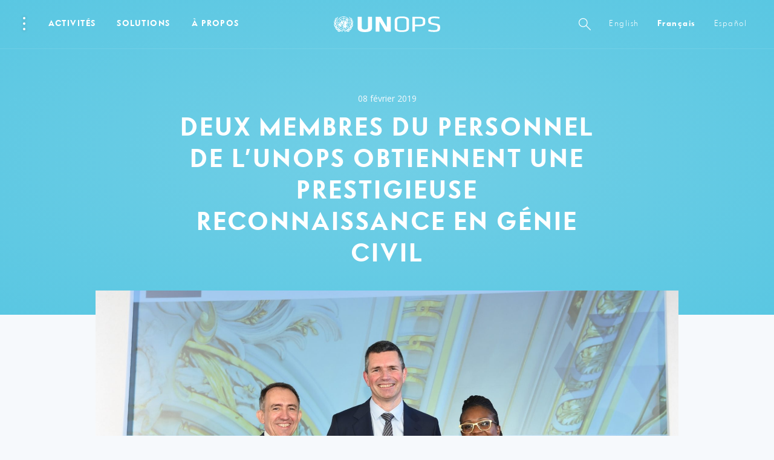

--- FILE ---
content_type: text/css
request_url: https://content.unops.org/static/980538f/assets/css/ui.css?v2025.12.17-01
body_size: 67262
content:
/** @license HV v. 2025-08-01 **/

*{font:inherit;color:inherit;line-height:inherit;text-decoration:inherit;margin:0;padding:0}*,*:before,*:after{-webkit-box-sizing:border-box;box-sizing:border-box}html{color:#000;background:#FFF}figure{-webkit-margin-start:0;-webkit-margin-end:0;margin-left:0;margin-right:0}article,aside,details,figcaption,figure,footer,header,hgroup,nav,section,summary{display:block}audio,canvas,video{display:inline-block}table{border-collapse:collapse;border-spacing:0}fieldset,img{border:0}del,ins{text-decoration:none}li{list-style:none}caption,th{text-align:left}q:before,q:after{content:''}abbr,acronym{border:0;text-decoration:none;font-variant:normal}sup{vertical-align:baseline}sub{vertical-align:baseline}legend{color:inherit;*color:#000}iframe{border:0}button,input[type="button"],input[type="reset"],input[type="submit"]{background:transparent;-webkit-appearance:button;cursor:pointer;border:0;border-radius:0}button[disabled],input[disabled]{cursor:default}input[type="search"]{-webkit-appearance:textfield}input[type="search"]::-webkit-search-cancel-button,input[type="search"]::-webkit-search-decoration{-webkit-appearance:none}button::-moz-focus-inner,input::-moz-focus-inner{border:0;padding:0}textarea{overflow:auto;vertical-align:top}code,kbd,pre,samp{font-family:monospace, serif;font-size:1em}pre{white-space:pre;white-space:pre-wrap;word-wrap:break-word}html{-ms-overflow-style:-ms-autohiding-scrollbar;width:100%;font-size:18px;font-size:112.5%;-webkit-text-size-adjust:100%;-moz-text-size-adjust:100%;-ms-text-size-adjust:100%;text-size-adjust:100%}html.is-mobileNav-visible{overflow:hidden}html.is-mobileNav-visible body{overflow:hidden}html.overflow-hidden{overflow:hidden !important}html.overflow-hidden body{overflow:hidden !important}::-moz-selection{background-color:rgba(108,193,220,0.2)}::selection{background-color:rgba(108,193,220,0.2)}html,body{background-color:#f6f9fc;width:100%;color:#27251f;overflow-x:hidden}html.theme-dark,body.theme-dark{color:#fff}body{font-family:"Open Sans","Helvetica Neue","Helvetica",sans-serif;font-size:15px;line-height:1.6}.fonts-loaded body{font-family:"Open Sans","Helvetica Neue","Helvetica",sans-serif}@media (min-width: 400px){body{font-size:calc(.28571vw + 13.85714px)}}@media (min-width: 750px){body{font-size:calc(.37736vw + 13.16981px)}}@media (min-width: 1280px){body{font-size:18px}}body.theme-dark [id="main-content"],.Lightbox.theme-dark [id="main-content"]{color:#fff;background-color:#0d1e2f}body.theme-stories [id="main-content"],.Lightbox.theme-stories [id="main-content"]{background:-webkit-gradient(linear, left top, left bottom, from(#2A3036), to(#181A1C));background:linear-gradient(180deg, #2A3036 0%, #181A1C 100%);color:#fff;display:-ms-flexbox;display:flex;-ms-flex-align:center;align-items:center;-ms-flex-pack:center;justify-content:center;overflow:hidden;padding-top:5em;height:100vh}@media (max-width: 1000px){body.theme-stories [id="main-content"],.Lightbox.theme-stories [id="main-content"]{padding-top:0}}a[href],button,input,select,textarea{-ms-touch-action:manipulation;touch-action:manipulation}[id="main-content"]{background-color:#f6f9fc}[id="main-content"]::before,[id="main-content"]::after{content:"";display:table}[id="main-content"]::after{clear:both}.SiteHeader.dark+[id="main-content"]{background-color:#fff}.body{position:relative;display:-ms-flexbox;display:flex;-ms-flex-direction:column;flex-direction:column;min-height:100vh;width:100%}@media (min-width: 1920px){.body{width:1920px;margin:0 auto;background-color:#f6f9fc;-webkit-box-shadow:0 0 200px rgba(39,37,31,0.1);box-shadow:0 0 200px rgba(39,37,31,0.1)}.theme-stories .body{width:inherit}}.site-content{-ms-flex:1 0 auto;flex:1 0 auto;padding:0}[id="main-content"]{position:relative;z-index:1}body,input,select,button,textarea{-webkit-font-smoothing:antialiased;-moz-osx-font-smoothing:grayscale}.logo{text-decoration:none}.logo::before{content:'← '}a:active{outline:none}a:selected{border:none;outline:none}*:focus{outline:none}abbr{border-bottom:1px dotted gray}p sup{position:relative;top:-0.75ex}p sub{position:relative;top:0.5ex}button{cursor:pointer}html,body{-ms-scroll-chaining:none;overscroll-behavior:none}.l-clearfix::before,.l-clearfix::after{content:"";display:table}.l-clearfix::after{clear:both}[id="ClickSpot"]{position:absolute;height:40px;width:40px;background-color:rgba(26,157,214,0.2);margin-top:-20px;margin-left:-20px;border-radius:100%;opacity:1;-webkit-transform:scale(0);transform:scale(0);z-index:99999;will-change:transform, opacity;visibility:hidden;top:0;left:0;pointer-events:none}[id="ClickSpot"].is-active{-webkit-transition:opacity 300ms, visibility 300ms, -webkit-transform 300ms ease;transition:opacity 300ms, visibility 300ms, -webkit-transform 300ms ease;transition:transform 300ms ease, opacity 300ms, visibility 300ms;transition:transform 300ms ease, opacity 300ms, visibility 300ms, -webkit-transform 300ms ease;visibility:visible;opacity:0;-webkit-transform:scale(1);transform:scale(1)}[id="FlyingFocus"]{position:absolute;margin:0;top:-100px;background:transparent;-webkit-transition-property:left, top, width, height, opacity;transition-property:left, top, width, height, opacity;-webkit-transition-timing-function:cubic-bezier(0, 0.2, 0, 1);transition-timing-function:cubic-bezier(0, 0.2, 0, 1);visibility:hidden;pointer-events:none;display:none}[id="FlyingFocus"]::before,[id="FlyingFocus"]::after{content:'';position:absolute;border-radius:3px}[id="FlyingFocus"]::after{top:-9px;left:-9px;bottom:-9px;right:-9px;-webkit-box-shadow:0 0 54px 0px rgba(0,0,0,0.2),0 0 2px 2px rgba(0,10,20,0.1);box-shadow:0 0 54px 0px rgba(0,0,0,0.2),0 0 2px 2px rgba(0,10,20,0.1);border:1px solid rgba(39,37,31,0.5)}[id="FlyingFocus"]::before{top:-8px;left:-8px;bottom:-8px;right:-8px;-webkit-box-shadow:0 0 2px rgba(255,255,255,0.9) inset;box-shadow:0 0 2px rgba(255,255,255,0.9) inset;border:1px solid rgba(255,255,255,0.8)}[id="FlyingFocus"].FlyingFocus-visible{visibility:visible;z-index:10000000;display:block}.visuallyhidden{position:absolute !important;clip:rect(0 0 0 0) !important;-webkit-clip-path:polygon(0 0) !important;clip-path:polygon(0 0) !important;overflow:hidden;width:1px;height:1px;color:#000}.cssicon{position:relative;display:inline-block;width:50px;height:50px}.cssicon::before{content:'';position:absolute;width:100%;height:100%;border-radius:100%;border:2px solid currentColor;opacity:0.2;-webkit-transition:visibility 300ms, opacity 300ms, -webkit-transform 300ms ease-out;transition:visibility 300ms, opacity 300ms, -webkit-transform 300ms ease-out;transition:transform 300ms ease-out, visibility 300ms, opacity 300ms;transition:transform 300ms ease-out, visibility 300ms, opacity 300ms, -webkit-transform 300ms ease-out}.cssicon>:first-child{-webkit-transition:visibility 300ms, -webkit-transform 300ms ease-out;transition:visibility 300ms, -webkit-transform 300ms ease-out;transition:transform 300ms ease-out, visibility 300ms;transition:transform 300ms ease-out, visibility 300ms, -webkit-transform 300ms ease-out}.dark .cssicon::before{border-color:rgba(233,117,55,0.25)}@media (max-width: 1000px){.cssicon{width:32.5px;height:32.5px}.cssicon>*{-webkit-transform:scale(0.75) translateZ(0);transform:scale(0.75) translateZ(0)}}.cssicon-read{display:inline-block;width:22px;height:20px;position:absolute;top:50%;left:50%;margin-left:-11px;margin-top:-10px}.cssicon-read span{height:1px;display:block;margin-top:4px;margin-bottom:4px;background:currentColor}.cssicon-read span:first-child{margin-top:2px}.cssicon-read span:nth-child(1){width:97%}.cssicon-read span:nth-child(2){width:63%}.cssicon-read span:nth-child(3){width:89%}.cssicon-read span:nth-child(4){width:95%}.cssicon-play{position:absolute;content:'';display:block;top:50%;left:50%;margin-top:-7.2px;margin-left:-3px;border-right:none;border-bottom:7.2px solid transparent;border-left:9px solid currentColor;border-top:7.2px solid transparent;height:0;width:0}.cssicon-arrow{display:inline-block;min-height:auto !important;width:1px;height:15px;background:#fff;padding:0;margin-bottom:10px !important;position:relative}.cssicon-arrow::after{content:' ';position:absolute}.cssicon-arrow.top::after{border-top:none;border-bottom:3.5px solid #fff;border-left:3.5px solid transparent;border-right:3.5px solid transparent;height:0;width:0;top:-2px;left:50%;margin-left:-3.5px}.cssicon-lightbox-open .Icon{width:100%;height:100% !important}.Flag{width:60px;height:auto;display:inline-block;font-size:16px;font-size:.88889rem;vertical-align:middle;position:relative}.Flag::before{content:'';padding-bottom:75%;display:block;width:100%;height:0}.Flag.small{width:24px}.Flag>img{position:absolute;top:0;left:0;display:block;width:100%;height:100%}@font-face{font-family:'VF Sans Regular';src:local("VF Sans"),local("VFSans"),url("../fonts/VFSans-Reg.woff2") format("woff2"),url("../fonts/VFSans-Reg.woff") format("woff");font-weight:300;font-style:normal;font-display:swap}@font-face{font-family:'VF Sans';src:url("../fonts/VFSans-Bold.woff2") format("woff2"),url("../fonts/VFSans-Bold.woff") format("woff");font-weight:700;font-style:normal;font-display:swap}@font-face{font-family:'Authenia';src:url("../fonts/Authenia.woff2") format("woff2"),url("../fonts/Authenia.woff") format("woff");font-weight:700;font-style:normal;font-display:swap}.t-muted{color:#6e7882}.t-primary{color:#7fc8e8}.t-red{color:#e97537}.pull-left{float:left}.pull-right{float:right}[data-icon="arrow-link-long"]:after{background:url("../img/icons/global/1x--sprite.png") no-repeat -155px -140px;width:40px;height:7px;content:"";position:absolute;top:50%;margin-top:-4px;left:50%;margin-left:-20px}@media only screen and (-webkit-min-device-pixel-ratio: 1.5), only screen and (min-resolution: 144dpi){[data-icon="arrow-link-long"]:after{background:url("../img/icons/global/2x--sprite.png") no-repeat -147px -183px;background-size:298px 280px}}.Icon[data-icon="arrow-link-long"]{padding:0 20px;height:7px;margin:0}[data-icon="arrow-link-short"]:after{background:url("../img/icons/global/1x--sprite.png") no-repeat -126px -186px;width:10px;height:7px;content:"";position:absolute;top:50%;margin-top:-4px;left:50%;margin-left:-5px}@media only screen and (-webkit-min-device-pixel-ratio: 1.5), only screen and (min-resolution: 144dpi){[data-icon="arrow-link-short"]:after{background:url("../img/icons/global/2x--sprite.png") no-repeat -244px -222px;background-size:298px 280px}}.Icon[data-icon="arrow-link-short"]{padding:0 5px;height:7px;margin:0}[data-icon="arrow-page-left-light"]:after{background:url("../img/icons/global/1x--sprite.png") no-repeat -286px -193px;width:12px;height:22px;content:"";position:absolute;top:50%;margin-top:-11px;left:50%;margin-left:-6px}@media only screen and (-webkit-min-device-pixel-ratio: 1.5), only screen and (min-resolution: 144dpi){[data-icon="arrow-page-left-light"]:after{background:url("../img/icons/global/2x--sprite.png") no-repeat -275px -212px;background-size:298px 280px}}.Icon[data-icon="arrow-page-left-light"]{padding:0 6px;height:22px;margin:0}[data-icon="arrow-page-left"]:after{background:url("../img/icons/global/1x--sprite.png") no-repeat -286px -29px;width:15px;height:28px;content:"";position:absolute;top:50%;margin-top:-14px;left:50%;margin-left:-8px}@media only screen and (-webkit-min-device-pixel-ratio: 1.5), only screen and (min-resolution: 144dpi){[data-icon="arrow-page-left"]:after{background:url("../img/icons/global/2x--sprite.png") no-repeat -275px -55px;background-size:298px 280px}}.Icon[data-icon="arrow-page-left"]{padding:0 7.5px;height:28px;margin:0}[data-icon="arrow-page-right-lignt"]:after{background:url("../img/icons/global/1x--sprite.png") no-repeat -286px -217px;width:12px;height:22px;content:"";position:absolute;top:50%;margin-top:-11px;left:50%;margin-left:-6px}@media only screen and (-webkit-min-device-pixel-ratio: 1.5), only screen and (min-resolution: 144dpi){[data-icon="arrow-page-right-lignt"]:after{background:url("../img/icons/global/2x--sprite.png") no-repeat -275px -235px;background-size:298px 280px}}.Icon[data-icon="arrow-page-right-lignt"]{padding:0 6px;height:22px;margin:0}[data-icon="arrow-page-right"]:after{background:url("../img/icons/global/1x--sprite.png") no-repeat -286px -59px;width:15px;height:28px;content:"";position:absolute;top:50%;margin-top:-14px;left:50%;margin-left:-8px}@media only screen and (-webkit-min-device-pixel-ratio: 1.5), only screen and (min-resolution: 144dpi){[data-icon="arrow-page-right"]:after{background:url("../img/icons/global/2x--sprite.png") no-repeat -275px -84px;background-size:298px 280px}}.Icon[data-icon="arrow-page-right"]{padding:0 7.5px;height:28px;margin:0}[data-icon="author"]:after{background:url("../img/icons/global/1x--sprite.png") no-repeat -207px 0px;width:40px;height:59px;content:"";position:absolute;top:50%;margin-top:-30px;left:50%;margin-left:-20px}@media only screen and (-webkit-min-device-pixel-ratio: 1.5), only screen and (min-resolution: 144dpi){[data-icon="author"]:after{background:url("../img/icons/global/2x--sprite.png") no-repeat -153px -51px;background-size:298px 280px}}.Icon[data-icon="author"]{padding:0 20px;height:59px;margin:0}[data-icon="burger-light"]:after{background:url("../img/icons/global/1x--sprite.png") no-repeat -249px -222px;width:24px;height:10px;content:"";position:absolute;top:50%;margin-top:-5px;left:50%;margin-left:-12px}@media only screen and (-webkit-min-device-pixel-ratio: 1.5), only screen and (min-resolution: 144dpi){[data-icon="burger-light"]:after{background:url("../img/icons/global/2x--sprite.png") no-repeat -204px -185px;background-size:298px 280px}}.Icon[data-icon="burger-light"]{padding:0 12px;height:10px;margin:0}[data-icon="burger"]:after{background:url("../img/icons/global/1x--sprite.png") no-repeat -100px -186px;width:24px;height:10px;content:"";position:absolute;top:50%;margin-top:-5px;left:50%;margin-left:-12px}@media only screen and (-webkit-min-device-pixel-ratio: 1.5), only screen and (min-resolution: 144dpi){[data-icon="burger"]:after{background:url("../img/icons/global/2x--sprite.png") no-repeat -247px -231px;background-size:298px 280px}}.Icon[data-icon="burger"]{padding:0 12px;height:10px;margin:0}[data-icon="camera"]:after{background:url("../img/icons/global/1x--sprite.png") no-repeat -83px -273px;width:14px;height:11px;content:"";position:absolute;top:50%;margin-top:-6px;left:50%;margin-left:-7px}@media only screen and (-webkit-min-device-pixel-ratio: 1.5), only screen and (min-resolution: 144dpi){[data-icon="camera"]:after{background:url("../img/icons/global/2x--sprite.png") no-repeat -107px -258px;background-size:298px 280px}}.Icon[data-icon="camera"]{padding:0 7px;height:11px;margin:0}[data-icon="close-L-light"]:after{background:url("../img/icons/global/1x--sprite.png") no-repeat -286px -89px;width:20px;height:20px;content:"";position:absolute;top:50%;margin-top:-10px;left:50%;margin-left:-10px}@media only screen and (-webkit-min-device-pixel-ratio: 1.5), only screen and (min-resolution: 144dpi){[data-icon="close-L-light"]:after{background:url("../img/icons/global/2x--sprite.png") no-repeat -275px -113px;background-size:298px 280px}}.Icon[data-icon="close-L-light"]{padding:0 10px;height:20px;margin:0}[data-icon="close-L"]:after{background:url("../img/icons/global/1x--sprite.png") no-repeat -286px -111px;width:20px;height:20px;content:"";position:absolute;top:50%;margin-top:-10px;left:50%;margin-left:-10px}@media only screen and (-webkit-min-device-pixel-ratio: 1.5), only screen and (min-resolution: 144dpi){[data-icon="close-L"]:after{background:url("../img/icons/global/2x--sprite.png") no-repeat -275px -134px;background-size:298px 280px}}.Icon[data-icon="close-L"]{padding:0 10px;height:20px;margin:0}[data-icon="document"]:after{background:url("../img/icons/global/1x--sprite.png") no-repeat -96px -235px;width:23px;height:26px;content:"";position:absolute;top:50%;margin-top:-13px;left:50%;margin-left:-12px}@media only screen and (-webkit-min-device-pixel-ratio: 1.5), only screen and (min-resolution: 144dpi){[data-icon="document"]:after{background:url("../img/icons/global/2x--sprite.png") no-repeat -275px 0px;background-size:298px 280px}}.Icon[data-icon="document"]{padding:0 11.5px;height:26px;margin:0}[data-icon="download"]:after{background:url("../img/icons/global/1x--sprite.png") no-repeat -286px 0px;width:22px;height:27px;content:"";position:absolute;top:50%;margin-top:-14px;left:50%;margin-left:-11px}@media only screen and (-webkit-min-device-pixel-ratio: 1.5), only screen and (min-resolution: 144dpi){[data-icon="download"]:after{background:url("../img/icons/global/2x--sprite.png") no-repeat -275px -27px;background-size:298px 280px}}.Icon[data-icon="download"]{padding:0 11px;height:27px;margin:0}[data-icon="enlarge"]:after{background:url("../img/icons/global/1x--sprite.png") no-repeat -207px -105px;width:36px;height:36px;content:"";position:absolute;top:50%;margin-top:-18px;left:50%;margin-left:-18px}@media only screen and (-webkit-min-device-pixel-ratio: 1.5), only screen and (min-resolution: 144dpi){[data-icon="enlarge"]:after{background:url("../img/icons/global/2x--sprite.png") no-repeat -204px -43px;background-size:298px 280px}}.Icon[data-icon="enlarge"]{padding:0 18px;height:36px;margin:0}[data-icon="info-light"]:after{background:url("../img/icons/global/1x--sprite.png") no-repeat -233px -150px;width:11px;height:22px;content:"";position:absolute;top:50%;margin-top:-11px;left:50%;margin-left:-6px}@media only screen and (-webkit-min-device-pixel-ratio: 1.5), only screen and (min-resolution: 144dpi){[data-icon="info-light"]:after{background:url("../img/icons/global/2x--sprite.png") no-repeat 0px -258px;background-size:298px 280px}}.Icon[data-icon="info-light"]{padding:0 5.5px;height:22px;margin:0}[data-icon="info"]:after{background:url("../img/icons/global/1x--sprite.png") no-repeat 0px -273px;width:11px;height:22px;content:"";position:absolute;top:50%;margin-top:-11px;left:50%;margin-left:-6px}@media only screen and (-webkit-min-device-pixel-ratio: 1.5), only screen and (min-resolution: 144dpi){[data-icon="info"]:after{background:url("../img/icons/global/2x--sprite.png") no-repeat -12px -258px;background-size:298px 280px}}.Icon[data-icon="info"]{padding:0 5.5px;height:22px;margin:0}[data-icon="lightbox-open"]:after{background:url("../img/icons/global/1x--sprite.png") no-repeat -203px -150px;width:28px;height:28px;content:"";position:absolute;top:50%;margin-top:-14px;left:50%;margin-left:-14px}@media only screen and (-webkit-min-device-pixel-ratio: 1.5), only screen and (min-resolution: 144dpi){[data-icon="lightbox-open"]:after{background:url("../img/icons/global/2x--sprite.png") no-repeat -150px -197px;background-size:298px 280px}}.Icon[data-icon="lightbox-open"]{padding:0 14px;height:28px;margin:0}[data-icon="magnifier-light"]:after{background:url("../img/icons/global/1x--sprite.png") no-repeat -131px -200px;width:27px;height:26px;content:"";position:absolute;top:50%;margin-top:-13px;left:50%;margin-left:-14px}@media only screen and (-webkit-min-device-pixel-ratio: 1.5), only screen and (min-resolution: 144dpi){[data-icon="magnifier-light"]:after{background:url("../img/icons/global/2x--sprite.png") no-repeat -207px -197px;background-size:298px 280px}}.Icon[data-icon="magnifier-light"]{padding:0 13.5px;height:26px;margin:0}[data-icon="magnifier"]:after{background:url("../img/icons/global/1x--sprite.png") no-repeat -160px -200px;width:27px;height:26px;content:"";position:absolute;top:50%;margin-top:-13px;left:50%;margin-left:-14px}@media only screen and (-webkit-min-device-pixel-ratio: 1.5), only screen and (min-resolution: 144dpi){[data-icon="magnifier"]:after{background:url("../img/icons/global/2x--sprite.png") no-repeat 0px -231px;background-size:298px 280px}}.Icon[data-icon="magnifier"]{padding:0 13.5px;height:26px;margin:0}[data-icon="map-pin-active"]:after{background:url("../img/icons/global/1x--sprite.png") no-repeat -249px -108px;width:30px;height:36px;content:"";position:absolute;top:50%;margin-top:-18px;left:50%;margin-left:-15px}@media only screen and (-webkit-min-device-pixel-ratio: 1.5), only screen and (min-resolution: 144dpi){[data-icon="map-pin-active"]:after{background:url("../img/icons/global/2x--sprite.png") no-repeat -244px 0px;background-size:298px 280px}}.Icon[data-icon="map-pin-active"]{padding:0 15px;height:36px;margin:0}[data-icon="map-pin-editorial-active"]:after{background:url("../img/icons/global/1x--sprite.png") no-repeat -249px -146px;width:30px;height:36px;content:"";position:absolute;top:50%;margin-top:-18px;left:50%;margin-left:-15px}@media only screen and (-webkit-min-device-pixel-ratio: 1.5), only screen and (min-resolution: 144dpi){[data-icon="map-pin-editorial-active"]:after{background:url("../img/icons/global/2x--sprite.png") no-repeat -244px -37px;background-size:298px 280px}}.Icon[data-icon="map-pin-editorial-active"]{padding:0 15px;height:36px;margin:0}[data-icon="map-pin-editorial"]:after{background:url("../img/icons/global/1x--sprite.png") no-repeat -249px -184px;width:30px;height:36px;content:"";position:absolute;top:50%;margin-top:-18px;left:50%;margin-left:-15px}@media only screen and (-webkit-min-device-pixel-ratio: 1.5), only screen and (min-resolution: 144dpi){[data-icon="map-pin-editorial"]:after{background:url("../img/icons/global/2x--sprite.png") no-repeat -244px -74px;background-size:298px 280px}}.Icon[data-icon="map-pin-editorial"]{padding:0 15px;height:36px;margin:0}[data-icon="map-pin-location-active"]:after{background:url("../img/icons/global/1x--sprite.png") no-repeat 0px -235px;width:30px;height:36px;content:"";position:absolute;top:50%;margin-top:-18px;left:50%;margin-left:-15px}@media only screen and (-webkit-min-device-pixel-ratio: 1.5), only screen and (min-resolution: 144dpi){[data-icon="map-pin-location-active"]:after{background:url("../img/icons/global/2x--sprite.png") no-repeat -244px -111px;background-size:298px 280px}}.Icon[data-icon="map-pin-location-active"]{padding:0 15px;height:36px;margin:0}[data-icon="map-pin-location"]:after{background:url("../img/icons/global/1x--sprite.png") no-repeat -32px -235px;width:30px;height:36px;content:"";position:absolute;top:50%;margin-top:-18px;left:50%;margin-left:-15px}@media only screen and (-webkit-min-device-pixel-ratio: 1.5), only screen and (min-resolution: 144dpi){[data-icon="map-pin-location"]:after{background:url("../img/icons/global/2x--sprite.png") no-repeat -244px -148px;background-size:298px 280px}}.Icon[data-icon="map-pin-location"]{padding:0 15px;height:36px;margin:0}[data-icon="map-pin"]:after{background:url("../img/icons/global/1x--sprite.png") no-repeat -64px -235px;width:30px;height:36px;content:"";position:absolute;top:50%;margin-top:-18px;left:50%;margin-left:-15px}@media only screen and (-webkit-min-device-pixel-ratio: 1.5), only screen and (min-resolution: 144dpi){[data-icon="map-pin"]:after{background:url("../img/icons/global/2x--sprite.png") no-repeat -244px -185px;background-size:298px 280px}}.Icon[data-icon="map-pin"]{padding:0 15px;height:36px;margin:0}[data-icon="navigation-search"]:after{background:url("../img/icons/global/1x--sprite.png") no-repeat -102px -200px;width:27px;height:27px;content:"";position:absolute;top:50%;margin-top:-14px;left:50%;margin-left:-14px}@media only screen and (-webkit-min-device-pixel-ratio: 1.5), only screen and (min-resolution: 144dpi){[data-icon="navigation-search"]:after{background:url("../img/icons/global/2x--sprite.png") no-repeat -179px -197px;background-size:298px 280px}}.Icon[data-icon="navigation-search"]{padding:0 13.5px;height:27px;margin:0}[data-icon="new-window-light"]:after{background:url("../img/icons/global/1x--sprite.png") no-repeat -237px -235px;width:18px;height:14px;content:"";position:absolute;top:50%;margin-top:-7px;left:50%;margin-left:-9px}@media only screen and (-webkit-min-device-pixel-ratio: 1.5), only screen and (min-resolution: 144dpi){[data-icon="new-window-light"]:after{background:url("../img/icons/global/2x--sprite.png") no-repeat -209px -231px;background-size:298px 280px}}.Icon[data-icon="new-window-light"]{padding:0 9px;height:14px;margin:0}[data-icon="new-window"]:after{background:url("../img/icons/global/1x--sprite.png") no-repeat -257px -235px;width:18px;height:14px;content:"";position:absolute;top:50%;margin-top:-7px;left:50%;margin-left:-9px}@media only screen and (-webkit-min-device-pixel-ratio: 1.5), only screen and (min-resolution: 144dpi){[data-icon="new-window"]:after{background:url("../img/icons/global/2x--sprite.png") no-repeat -228px -231px;background-size:298px 280px}}.Icon[data-icon="new-window"]{padding:0 9px;height:14px;margin:0}[data-icon="news-l"]:after{background:url("../img/icons/global/1x--sprite.png") no-repeat 0px 0px;width:97px;height:96px;content:"";position:absolute;top:50%;margin-top:-48px;left:50%;margin-left:-49px}@media only screen and (-webkit-min-device-pixel-ratio: 1.5), only screen and (min-resolution: 144dpi){[data-icon="news-l"]:after{background:url("../img/icons/global/2x--sprite.png") no-repeat 0px 0px;background-size:298px 280px}}.Icon[data-icon="news-l"]{padding:0 48.5px;height:96px;margin:0}[data-icon="news"]:after{background:url("../img/icons/global/1x--sprite.png") no-repeat -189px -200px;width:26px;height:26px;content:"";position:absolute;top:50%;margin-top:-13px;left:50%;margin-left:-13px}@media only screen and (-webkit-min-device-pixel-ratio: 1.5), only screen and (min-resolution: 144dpi){[data-icon="news"]:after{background:url("../img/icons/global/2x--sprite.png") no-repeat -28px -231px;background-size:298px 280px}}.Icon[data-icon="news"]{padding:0 13px;height:26px;margin:0}[data-icon="pattern-video"]:after{background:url("../img/icons/global/1x--sprite.png") no-repeat -99px 0px;width:54px;height:54px;content:"";position:absolute;top:50%;margin-top:-27px;left:50%;margin-left:-27px}@media only screen and (-webkit-min-device-pixel-ratio: 1.5), only screen and (min-resolution: 144dpi){[data-icon="pattern-video"]:after{background:url("../img/icons/global/2x--sprite.png") no-repeat -98px 0px;background-size:298px 280px}}.Icon[data-icon="pattern-video"]{padding:0 27px;height:54px;margin:0}[data-icon="pin-blue"]:after{background:url("../img/icons/global/1x--sprite.png") no-repeat -104px -98px;width:48px;height:48px;content:"";position:absolute;top:50%;margin-top:-24px;left:50%;margin-left:-24px}@media only screen and (-webkit-min-device-pixel-ratio: 1.5), only screen and (min-resolution: 144dpi){[data-icon="pin-blue"]:after{background:url("../img/icons/global/2x--sprite.png") no-repeat 0px -148px;background-size:298px 280px}}.Icon[data-icon="pin-blue"]{padding:0 24px;height:48px;margin:0}[data-icon="pin-orange"]:after{background:url("../img/icons/global/1x--sprite.png") no-repeat 0px -150px;width:48px;height:48px;content:"";position:absolute;top:50%;margin-top:-24px;left:50%;margin-left:-24px}@media only screen and (-webkit-min-device-pixel-ratio: 1.5), only screen and (min-resolution: 144dpi){[data-icon="pin-orange"]:after{background:url("../img/icons/global/2x--sprite.png") no-repeat -49px -148px;background-size:298px 280px}}.Icon[data-icon="pin-orange"]{padding:0 24px;height:48px;margin:0}[data-icon="pin-purple"]:after{background:url("../img/icons/global/1x--sprite.png") no-repeat -50px -150px;width:48px;height:48px;content:"";position:absolute;top:50%;margin-top:-24px;left:50%;margin-left:-24px}@media only screen and (-webkit-min-device-pixel-ratio: 1.5), only screen and (min-resolution: 144dpi){[data-icon="pin-purple"]:after{background:url("../img/icons/global/2x--sprite.png") no-repeat -98px -148px;background-size:298px 280px}}.Icon[data-icon="pin-purple"]{padding:0 24px;height:48px;margin:0}[data-icon="pin"]:after{background:url("../img/icons/global/1x--sprite.png") no-repeat -49px -273px;width:14px;height:14px;content:"";position:absolute;top:50%;margin-top:-7px;left:50%;margin-left:-7px}@media only screen and (-webkit-min-device-pixel-ratio: 1.5), only screen and (min-resolution: 144dpi){[data-icon="pin"]:after{background:url("../img/icons/global/2x--sprite.png") no-repeat -58px -258px;background-size:298px 280px}}.Icon[data-icon="pin"]{padding:0 7px;height:14px;margin:0}[data-icon="play-l"]:after{background:url("../img/icons/global/1x--sprite.png") no-repeat -207px -61px;width:39px;height:42px;content:"";position:absolute;top:50%;margin-top:-21px;left:50%;margin-left:-20px}@media only screen and (-webkit-min-device-pixel-ratio: 1.5), only screen and (min-resolution: 144dpi){[data-icon="play-l"]:after{background:url("../img/icons/global/2x--sprite.png") no-repeat -204px 0px;background-size:298px 280px}}.Icon[data-icon="play-l"]{padding:0 19.5px;height:42px;margin:0}[data-icon="publication"]:after{background:url("../img/icons/global/1x--sprite.png") no-repeat -217px -200px;width:26px;height:25px;content:"";position:absolute;top:50%;margin-top:-13px;left:50%;margin-left:-13px}@media only screen and (-webkit-min-device-pixel-ratio: 1.5), only screen and (min-resolution: 144dpi){[data-icon="publication"]:after{background:url("../img/icons/global/2x--sprite.png") no-repeat -55px -231px;background-size:298px 280px}}.Icon[data-icon="publication"]{padding:0 13px;height:25px;margin:0}[data-icon="quotes-blue"]:after{background:url("../img/icons/global/1x--sprite.png") no-repeat -249px 0px;width:35px;height:34px;content:"";position:absolute;top:50%;margin-top:-17px;left:50%;margin-left:-18px}@media only screen and (-webkit-min-device-pixel-ratio: 1.5), only screen and (min-resolution: 144dpi){[data-icon="quotes-blue"]:after{background:url("../img/icons/global/2x--sprite.png") no-repeat -204px -80px;background-size:298px 280px}}.Icon[data-icon="quotes-blue"]{padding:0 17.5px;height:34px;margin:0}[data-icon="quotes-en-blue"]:after{background:url("../img/icons/global/1x--sprite.png") no-repeat -152px -150px;width:49px;height:33px;content:"";position:absolute;top:50%;margin-top:-17px;left:50%;margin-left:-25px}@media only screen and (-webkit-min-device-pixel-ratio: 1.5), only screen and (min-resolution: 144dpi){[data-icon="quotes-en-blue"]:after{background:url("../img/icons/global/2x--sprite.png") no-repeat 0px -197px;background-size:298px 280px}}.Icon[data-icon="quotes-en-blue"]{padding:0 24.5px;height:33px;margin:0}[data-icon="quotes-en-dune"]:after{background:url("../img/icons/global/1x--sprite.png") no-repeat -155px -104px;width:50px;height:34px;content:"";position:absolute;top:50%;margin-top:-17px;left:50%;margin-left:-25px}@media only screen and (-webkit-min-device-pixel-ratio: 1.5), only screen and (min-resolution: 144dpi){[data-icon="quotes-en-dune"]:after{background:url("../img/icons/global/2x--sprite.png") no-repeat -153px -111px;background-size:298px 280px}}.Icon[data-icon="quotes-en-dune"]{padding:0 25px;height:34px;margin:0}[data-icon="quotes-en-mint"]:after{background:url("../img/icons/global/1x--sprite.png") no-repeat -99px -56px;width:50px;height:34px;content:"";position:absolute;top:50%;margin-top:-17px;left:50%;margin-left:-25px}@media only screen and (-webkit-min-device-pixel-ratio: 1.5), only screen and (min-resolution: 144dpi){[data-icon="quotes-en-mint"]:after{background:url("../img/icons/global/2x--sprite.png") no-repeat -98px -55px;background-size:298px 280px}}.Icon[data-icon="quotes-en-mint"]{padding:0 25px;height:34px;margin:0}[data-icon="quotes-en-orange"]:after{background:url("../img/icons/global/1x--sprite.png") no-repeat 0px -200px;width:49px;height:33px;content:"";position:absolute;top:50%;margin-top:-17px;left:50%;margin-left:-25px}@media only screen and (-webkit-min-device-pixel-ratio: 1.5), only screen and (min-resolution: 144dpi){[data-icon="quotes-en-orange"]:after{background:url("../img/icons/global/2x--sprite.png") no-repeat -50px -197px;background-size:298px 280px}}.Icon[data-icon="quotes-en-orange"]{padding:0 24.5px;height:33px;margin:0}[data-icon="quotes-en-strawberry"]:after{background:url("../img/icons/global/1x--sprite.png") no-repeat -100px -150px;width:50px;height:34px;content:"";position:absolute;top:50%;margin-top:-17px;left:50%;margin-left:-25px}@media only screen and (-webkit-min-device-pixel-ratio: 1.5), only screen and (min-resolution: 144dpi){[data-icon="quotes-en-strawberry"]:after{background:url("../img/icons/global/2x--sprite.png") no-repeat -147px -148px;background-size:298px 280px}}.Icon[data-icon="quotes-en-strawberry"]{padding:0 25px;height:34px;margin:0}[data-icon="quotes-en-yellow"]:after{background:url("../img/icons/global/1x--sprite.png") no-repeat -51px -200px;width:49px;height:33px;content:"";position:absolute;top:50%;margin-top:-17px;left:50%;margin-left:-25px}@media only screen and (-webkit-min-device-pixel-ratio: 1.5), only screen and (min-resolution: 144dpi){[data-icon="quotes-en-yellow"]:after{background:url("../img/icons/global/2x--sprite.png") no-repeat -100px -197px;background-size:298px 280px}}.Icon[data-icon="quotes-en-yellow"]{padding:0 24.5px;height:33px;margin:0}[data-icon="quotes-orange"]:after{background:url("../img/icons/global/1x--sprite.png") no-repeat -249px -36px;width:35px;height:34px;content:"";position:absolute;top:50%;margin-top:-17px;left:50%;margin-left:-18px}@media only screen and (-webkit-min-device-pixel-ratio: 1.5), only screen and (min-resolution: 144dpi){[data-icon="quotes-orange"]:after{background:url("../img/icons/global/2x--sprite.png") no-repeat -204px -115px;background-size:298px 280px}}.Icon[data-icon="quotes-orange"]{padding:0 17.5px;height:34px;margin:0}[data-icon="quotes-yellow"]:after{background:url("../img/icons/global/1x--sprite.png") no-repeat -249px -72px;width:35px;height:34px;content:"";position:absolute;top:50%;margin-top:-17px;left:50%;margin-left:-18px}@media only screen and (-webkit-min-device-pixel-ratio: 1.5), only screen and (min-resolution: 144dpi){[data-icon="quotes-yellow"]:after{background:url("../img/icons/global/2x--sprite.png") no-repeat -204px -150px;background-size:298px 280px}}.Icon[data-icon="quotes-yellow"]{padding:0 17.5px;height:34px;margin:0}[data-icon="read-light"]:after{background:url("../img/icons/global/1x--sprite.png") no-repeat 0px -98px;width:50px;height:50px;content:"";position:absolute;top:50%;margin-top:-25px;left:50%;margin-left:-25px}@media only screen and (-webkit-min-device-pixel-ratio: 1.5), only screen and (min-resolution: 144dpi){[data-icon="read-light"]:after{background:url("../img/icons/global/2x--sprite.png") no-repeat 0px -97px;background-size:298px 280px}}.Icon[data-icon="read-light"]{padding:0 25px;height:50px;margin:0}[data-icon="read-white"]:after{background:url("../img/icons/global/1x--sprite.png") no-repeat -121px -235px;width:24px;height:21px;content:"";position:absolute;top:50%;margin-top:-11px;left:50%;margin-left:-12px}@media only screen and (-webkit-min-device-pixel-ratio: 1.5), only screen and (min-resolution: 144dpi){[data-icon="read-white"]:after{background:url("../img/icons/global/2x--sprite.png") no-repeat -82px -231px;background-size:298px 280px}}.Icon[data-icon="read-white"]{padding:0 12px;height:21px;margin:0}[data-icon="read"]:after{background:url("../img/icons/global/1x--sprite.png") no-repeat -52px -98px;width:50px;height:50px;content:"";position:absolute;top:50%;margin-top:-25px;left:50%;margin-left:-25px}@media only screen and (-webkit-min-device-pixel-ratio: 1.5), only screen and (min-resolution: 144dpi){[data-icon="read"]:after{background:url("../img/icons/global/2x--sprite.png") no-repeat -51px -97px;background-size:298px 280px}}.Icon[data-icon="read"]{padding:0 25px;height:50px;margin:0}[data-icon="social-email-light"]:after{background:url("../img/icons/global/1x--sprite.png") no-repeat -286px -259px;width:16px;height:12px;content:"";position:absolute;top:50%;margin-top:-6px;left:50%;margin-left:-8px}@media only screen and (-webkit-min-device-pixel-ratio: 1.5), only screen and (min-resolution: 144dpi){[data-icon="social-email-light"]:after{background:url("../img/icons/global/2x--sprite.png") no-repeat -73px -258px;background-size:298px 280px}}.Icon[data-icon="social-email-light"]{padding:0 8px;height:12px;margin:0}[data-icon="social-email"]:after{background:url("../img/icons/global/1x--sprite.png") no-repeat -65px -273px;width:16px;height:12px;content:"";position:absolute;top:50%;margin-top:-6px;left:50%;margin-left:-8px}@media only screen and (-webkit-min-device-pixel-ratio: 1.5), only screen and (min-resolution: 144dpi){[data-icon="social-email"]:after{background:url("../img/icons/global/2x--sprite.png") no-repeat -90px -258px;background-size:298px 280px}}.Icon[data-icon="social-email"]{padding:0 8px;height:12px;margin:0}[data-icon="social-fb-light"]:after{background:url("../img/icons/global/1x--sprite.png") no-repeat -310px 0px;width:9px;height:16px;content:"";position:absolute;top:50%;margin-top:-8px;left:50%;margin-left:-5px}@media only screen and (-webkit-min-device-pixel-ratio: 1.5), only screen and (min-resolution: 144dpi){[data-icon="social-fb-light"]:after{background:url("../img/icons/global/2x--sprite.png") no-repeat -288px -212px;background-size:298px 280px}}.Icon[data-icon="social-fb-light"]{padding:0 4.5px;height:16px;margin:0}[data-icon="social-fb"]:after{background:url("../img/icons/global/1x--sprite.png") no-repeat -310px -18px;width:9px;height:16px;content:"";position:absolute;top:50%;margin-top:-8px;left:50%;margin-left:-5px}@media only screen and (-webkit-min-device-pixel-ratio: 1.5), only screen and (min-resolution: 144dpi){[data-icon="social-fb"]:after{background:url("../img/icons/global/2x--sprite.png") no-repeat -288px -235px;background-size:298px 280px}}.Icon[data-icon="social-fb"]{padding:0 4.5px;height:16px;margin:0}[data-icon="social-ig-light"]:after{background:url("../img/icons/global/1x--sprite.png") no-repeat -286px -241px;width:16px;height:16px;content:"";position:absolute;top:50%;margin-top:-8px;left:50%;margin-left:-8px}@media only screen and (-webkit-min-device-pixel-ratio: 1.5), only screen and (min-resolution: 144dpi){[data-icon="social-ig-light"]:after{background:url("../img/icons/global/2x--sprite.png") no-repeat -107px -231px;background-size:298px 280px}}.Icon[data-icon="social-ig-light"]{padding:0 8px;height:16px;margin:0}[data-icon="social-ig"]:after{background:url("../img/icons/global/1x--sprite.png") no-repeat -147px -235px;width:16px;height:16px;content:"";position:absolute;top:50%;margin-top:-8px;left:50%;margin-left:-8px}@media only screen and (-webkit-min-device-pixel-ratio: 1.5), only screen and (min-resolution: 144dpi){[data-icon="social-ig"]:after{background:url("../img/icons/global/2x--sprite.png") no-repeat -124px -231px;background-size:298px 280px}}.Icon[data-icon="social-ig"]{padding:0 8px;height:16px;margin:0}[data-icon="social-lk-light"]:after{background:url("../img/icons/global/1x--sprite.png") no-repeat -165px -235px;width:16px;height:16px;content:"";position:absolute;top:50%;margin-top:-8px;left:50%;margin-left:-8px}@media only screen and (-webkit-min-device-pixel-ratio: 1.5), only screen and (min-resolution: 144dpi){[data-icon="social-lk-light"]:after{background:url("../img/icons/global/2x--sprite.png") no-repeat -141px -231px;background-size:298px 280px}}.Icon[data-icon="social-lk-light"]{padding:0 8px;height:16px;margin:0}[data-icon="social-lk"]:after{background:url("../img/icons/global/1x--sprite.png") no-repeat -183px -235px;width:16px;height:16px;content:"";position:absolute;top:50%;margin-top:-8px;left:50%;margin-left:-8px}@media only screen and (-webkit-min-device-pixel-ratio: 1.5), only screen and (min-resolution: 144dpi){[data-icon="social-lk"]:after{background:url("../img/icons/global/2x--sprite.png") no-repeat -158px -231px;background-size:298px 280px}}.Icon[data-icon="social-lk"]{padding:0 8px;height:16px;margin:0}[data-icon="social-share-dune"]:after{background:url("../img/icons/global/1x--sprite.png") no-repeat -286px -133px;width:16px;height:18px;content:"";position:absolute;top:50%;margin-top:-9px;left:50%;margin-left:-8px}@media only screen and (-webkit-min-device-pixel-ratio: 1.5), only screen and (min-resolution: 144dpi){[data-icon="social-share-dune"]:after{background:url("../img/icons/global/2x--sprite.png") no-repeat -275px -155px;background-size:298px 280px}}.Icon[data-icon="social-share-dune"]{padding:0 8px;height:18px;margin:0}[data-icon="social-share-light"]:after{background:url("../img/icons/global/1x--sprite.png") no-repeat -201px -235px;width:16px;height:16px;content:"";position:absolute;top:50%;margin-top:-8px;left:50%;margin-left:-8px}@media only screen and (-webkit-min-device-pixel-ratio: 1.5), only screen and (min-resolution: 144dpi){[data-icon="social-share-light"]:after{background:url("../img/icons/global/2x--sprite.png") no-repeat -175px -231px;background-size:298px 280px}}.Icon[data-icon="social-share-light"]{padding:0 8px;height:16px;margin:0}[data-icon="social-share-mint"]:after{background:url("../img/icons/global/1x--sprite.png") no-repeat -286px -153px;width:16px;height:18px;content:"";position:absolute;top:50%;margin-top:-9px;left:50%;margin-left:-8px}@media only screen and (-webkit-min-device-pixel-ratio: 1.5), only screen and (min-resolution: 144dpi){[data-icon="social-share-mint"]:after{background:url("../img/icons/global/2x--sprite.png") no-repeat -275px -174px;background-size:298px 280px}}.Icon[data-icon="social-share-mint"]{padding:0 8px;height:18px;margin:0}[data-icon="social-share-strawberry"]:after{background:url("../img/icons/global/1x--sprite.png") no-repeat -286px -173px;width:16px;height:18px;content:"";position:absolute;top:50%;margin-top:-9px;left:50%;margin-left:-8px}@media only screen and (-webkit-min-device-pixel-ratio: 1.5), only screen and (min-resolution: 144dpi){[data-icon="social-share-strawberry"]:after{background:url("../img/icons/global/2x--sprite.png") no-repeat -275px -193px;background-size:298px 280px}}.Icon[data-icon="social-share-strawberry"]{padding:0 8px;height:18px;margin:0}[data-icon="social-share"]:after{background:url("../img/icons/global/1x--sprite.png") no-repeat -219px -235px;width:16px;height:16px;content:"";position:absolute;top:50%;margin-top:-8px;left:50%;margin-left:-8px}@media only screen and (-webkit-min-device-pixel-ratio: 1.5), only screen and (min-resolution: 144dpi){[data-icon="social-share"]:after{background:url("../img/icons/global/2x--sprite.png") no-repeat -192px -231px;background-size:298px 280px}}.Icon[data-icon="social-share"]{padding:0 8px;height:16px;margin:0}[data-icon="social-tw-light"]:after{background:url("../img/icons/global/1x--sprite.png") no-repeat -13px -273px;width:16px;height:14px;content:"";position:absolute;top:50%;margin-top:-7px;left:50%;margin-left:-8px}@media only screen and (-webkit-min-device-pixel-ratio: 1.5), only screen and (min-resolution: 144dpi){[data-icon="social-tw-light"]:after{background:url("../img/icons/global/2x--sprite.png") no-repeat -24px -258px;background-size:298px 280px}}.Icon[data-icon="social-tw-light"]{padding:0 8px;height:14px;margin:0}[data-icon="social-tw"]:after{background:url("../img/icons/global/1x--sprite.png") no-repeat -31px -273px;width:16px;height:14px;content:"";position:absolute;top:50%;margin-top:-7px;left:50%;margin-left:-8px}@media only screen and (-webkit-min-device-pixel-ratio: 1.5), only screen and (min-resolution: 144dpi){[data-icon="social-tw"]:after{background:url("../img/icons/global/2x--sprite.png") no-repeat -41px -258px;background-size:298px 280px}}.Icon[data-icon="social-tw"]{padding:0 8px;height:14px;margin:0}[data-icon="watch-light"]:after{background:url("../img/icons/global/1x--sprite.png") no-repeat -155px 0px;width:50px;height:50px;content:"";position:absolute;top:50%;margin-top:-25px;left:50%;margin-left:-25px}@media only screen and (-webkit-min-device-pixel-ratio: 1.5), only screen and (min-resolution: 144dpi){[data-icon="watch-light"]:after{background:url("../img/icons/global/2x--sprite.png") no-repeat -102px -97px;background-size:298px 280px}}.Icon[data-icon="watch-light"]{padding:0 25px;height:50px;margin:0}[data-icon="watch"]:after{background:url("../img/icons/global/1x--sprite.png") no-repeat -155px -52px;width:50px;height:50px;content:"";position:absolute;top:50%;margin-top:-25px;left:50%;margin-left:-25px}@media only screen and (-webkit-min-device-pixel-ratio: 1.5), only screen and (min-resolution: 144dpi){[data-icon="watch"]:after{background:url("../img/icons/global/2x--sprite.png") no-repeat -153px 0px;background-size:298px 280px}}.Icon[data-icon="watch"]{padding:0 25px;height:50px;margin:0}.Icon.inline{display:inline;display:-webkit-inline-box;min-height:1ex;letter-spacing:-1ex;text-decoration:none;position:relative;height:auto}.Icon.inline::before{content:''}html.cssreflections .Icon.inline::before{content:'\00a0';letter-spacing:-1ex}.Icon:not(.inline){-webkit-box-sizing:border-box;box-sizing:border-box;display:inline-block;position:relative;letter-spacing:-1ex;text-indent:-9999px;text-decoration:none;line-height:1;border:none;outline:none;vertical-align:middle}[data-picto]{display:inline-block;position:relative;height:1.2ex;font-size:16px;font-size:.88889rem}[data-picto]>svg{position:absolute;top:50%;-webkit-transform:translateY(-50%);transform:translateY(-50%)}[data-picto]>svg{fill:transparent;display:block;width:100%;stroke:#0092D1}.color-strawberry [data-picto]>svg{stroke:#D98F8F}.color-dune [data-picto]>svg{stroke:#BE9677}.color-mint [data-picto]>svg{stroke:#8CC0C3}[data-picto="news"]>svg{fill:#0092D1}.color-strawberry [data-picto="news"]>svg{fill:#D98F8F}.color-dune [data-picto="news"]>svg{fill:#BE9677}.color-mint [data-picto="news"]>svg{fill:#8CC0C3}[data-picto].red>svg{stroke:#fcede6}.color-strawberry [data-picto].red>svg{stroke:#D98F8F}[data-picto="news"].red>svg{fill:#fcede6}.color-strawberry [data-picto="news"].red>svg{fill:#D98F8F}.color-dune [data-picto="news"].red>svg{fill:#BE9677}.color-mint [data-picto="news"].red>svg{fill:#8CC0C3}[data-picto].white>svg{stroke:#fff}.color-strawberry [data-picto].white>svg{stroke:#D98F8F}.color-dune [data-picto].white>svg{stroke:#BE9677}.color-mint [data-picto].white>svg{stroke:#8CC0C3}[data-picto="news"].white>svg{fill:#fff}.color-strawberry [data-picto="news"].white>svg{fill:#D98F8F}.color-dune [data-picto="news"].white>svg{fill:#BE9677}.color-mint [data-picto="news"].white>svg{fill:#8CC0C3}@media screen and (-ms-high-contrast: active){[data-picto]>svg{stroke:green}}[data-picto="bridge"]{width:8em}[data-picto="bridge"]>svg{height:8em}[data-picto="delivery"]{width:7.9375em}[data-picto="delivery"]>svg{height:7.9375em}[data-picto="excavator"]{width:12.1875em}[data-picto="excavator"]>svg{height:12.1875em}[data-picto="ghg"]{width:8.0625em}[data-picto="ghg"]>svg{height:8.0625em}[data-picto="goods"]{width:8.0625em}[data-picto="goods"]>svg{height:8.0625em}[data-picto="neutral"]{width:2.875em}[data-picto="neutral"]>svg{height:2.875em}[data-picto="news"]{width:6.0625em}[data-picto="news"]>svg{height:6.0625em}[data-picto="pm_man"]{width:4.3125em}[data-picto="pm_man"]>svg{height:4.3125em}[data-picto="procurement_woman"]{width:6.625em}[data-picto="procurement_woman"]>svg{height:6.625em}[data-picto="school"]{width:6.4375em}[data-picto="school"]>svg{height:6.4375em}[data-picto="stories_scroll_indicator"]{width:4em}[data-picto="stories_scroll_indicator"]>svg{height:4em}[data-picto="sustainability"]{width:7.5em}[data-picto="sustainability"]>svg{height:7.5em}.richtext ol,.richtext ul,.richtext img,.richtext table,.richtext pre,.richtext code{margin-top:1.5em;margin-bottom:1.5em}.richtext ol{counter-reset:ol--counter}.richtext ol>li{position:relative;padding-left:2em;list-style-type:none;margin-bottom:0.75em}.richtext ol>li:last-of-type{margin-bottom:0}.richtext ol>li:before{color:#27251f}.richtext ol>li{position:relative}.richtext ol>li:before{position:absolute;left:0;counter-increment:ol--counter;content:counter(ol--counter);font-weight:bold}.richtext ul{display:block}.richtext ul>li{position:relative;padding-left:2em;list-style-type:none;margin-bottom:0.75em}.richtext ul>li:last-of-type{margin-bottom:0}.richtext ul>li:before{color:#27251f}.richtext ul.triangle-list>li{font-size:15px;font-weight:400;padding-left:1em;margin-bottom:0.95em}@media (min-width: 400px){.richtext ul.triangle-list>li{font-size:calc(.28571vw + 13.85714px)}}@media (min-width: 750px){.richtext ul.triangle-list>li{font-size:calc(.37736vw + 13.16981px)}}@media (min-width: 1280px){.richtext ul.triangle-list>li{font-size:18px}}.richtext ul.triangle-list>li:before{left:0;top:50%;border:solid transparent;content:" ";height:0;width:0;position:absolute;pointer-events:none;border-color:rgba(110,120,130,0);border-left-color:#6e7882;border-width:3.5px;margin-top:-2px;background-color:transparent;border-radius:0;height:4px;width:6px}.richtext ul>li:before{position:absolute;left:5px;width:4px;height:4px;top:1em;margin-top:-4px;content:'';border-radius:100%;background-color:currentColor}.richtext small{font-size:0.75em}.richtext img{display:block;max-width:100%;margin-left:auto;margin-right:auto}.richtext hr{border:none;border-top:1px solid red;color:#fff;background-color:#fff;height:1px}.richtext p{margin-top:1em;margin-bottom:1em}.richtext q{color:#27251f;font-size:1.4em;font-family:"Georgia","Times New Roman",serif}.richtext>*:first-child{margin-top:0}.richtext>*:last-child{margin-bottom:0}.richtext em{font-style:italic}.richtext strong{font-weight:bold}.richtext a[href]:not(.button):not(.Cta):not(.Card):not(.Button--link){border-bottom:1px solid currentColor;color:inherit;overflow:hidden;position:relative;position:relative}.richtext a[href]:not(.button):not(.Cta):not(.Card):not(.Button--link)::before{content:'';position:absolute;top:0;left:0;width:100%;height:100%;-webkit-transform-origin:50% 100%;transform-origin:50% 100%;-webkit-transform:scaleY(0);transform:scaleY(0);opacity:0;-webkit-transition:opacity 200ms ease;transition:opacity 200ms ease;background-color:rgba(0,146,209,0.5)}.richtext a[href]:not(.button):not(.Cta):not(.Card):not(.Button--link):hover{border-bottom:0;color:#0092D1}.richtext a[href]:not(.button):not(.Cta):not(.Card):not(.Button--link):hover::before{opacity:1}.richtext a[href]:not(.button):not(.Cta):not(.Card):not(.Button--link)[href*="//"]:not([href*="hinderlingvolkart.com"])::after,.richtext a[href]:not(.button):not(.Cta):not(.Card):not(.Button--link)[href*="//"]:not([href*="localhost"])::after,.richtext a[href]:not(.button):not(.Cta):not(.Card):not(.Button--link)[href*="//"]:not([href*="unops.org"])::after{content:'';display:inline-block;background:url("../img/icons/global/1x--sprite.png") no-repeat -257px -235px;width:18px;height:14px;margin-left:8px;vertical-align:baseline}@media only screen and (-webkit-min-device-pixel-ratio: 1.5), only screen and (min-resolution: 144dpi){.richtext a[href]:not(.button):not(.Cta):not(.Card):not(.Button--link)[href*="//"]:not([href*="hinderlingvolkart.com"])::after,.richtext a[href]:not(.button):not(.Cta):not(.Card):not(.Button--link)[href*="//"]:not([href*="localhost"])::after,.richtext a[href]:not(.button):not(.Cta):not(.Card):not(.Button--link)[href*="//"]:not([href*="unops.org"])::after{background:url("../img/icons/global/2x--sprite.png") no-repeat -228px -231px;background-size:298px 280px}}.h1{font-family:"VF Sans","Lucida Grande","Lucida Sans Unicode","Lucida Sans",Geneva,Arial,sans-serif;font-weight:700;font-size:32px;line-height:1.13;letter-spacing:5px;line-height:1.25;letter-spacing:3px;text-transform:uppercase}@media (min-width: 400px){.h1{font-size:calc(0vw + 32px)}}@media (min-width: 750px){.h1{font-size:calc(1.88679vw + 17.84906px)}}@media (min-width: 1280px){.h1{font-size:42px}}.h2{font-family:"VF Sans","Lucida Grande","Lucida Sans Unicode","Lucida Sans",Geneva,Arial,sans-serif;font-weight:700;font-size:28px;line-height:1.1;letter-spacing:1px}@media (min-width: 400px){.h2{font-size:calc(0vw + 28px)}}@media (min-width: 750px){.h2{font-size:calc(.75472vw + 22.33962px)}}@media (min-width: 1280px){.h2{font-size:32px}}.h3{font-family:"VF Sans","Lucida Grande","Lucida Sans Unicode","Lucida Sans",Geneva,Arial,sans-serif;font-weight:700;font-size:17px;line-height:1.5}@media (min-width: 400px){.h3{font-size:calc(.28571vw + 15.85714px)}}@media (min-width: 750px){.h3{font-size:calc(.37736vw + 15.16981px)}}@media (min-width: 1280px){.h3{font-size:20px}}.h4{font-family:"VF Sans","Lucida Grande","Lucida Sans Unicode","Lucida Sans",Geneva,Arial,sans-serif;font-weight:700;font-size:14px;text-transform:uppercase;letter-spacing:2px}@media (min-width: 400px){.h4{font-size:calc(0vw + 14px)}}@media (min-width: 750px){.h4{font-size:calc(.37736vw + 11.16981px)}}@media (min-width: 1280px){.h4{font-size:16px}}.richtext ol,.richtext ul,.richtext img,.richtext table,.richtext pre,.richtext code{margin-top:1.5em;margin-bottom:1.5em}.richtext ol{counter-reset:ol--counter}.richtext ol>li{position:relative;padding-left:2em;list-style-type:none;margin-bottom:0.75em}.richtext ol>li:last-of-type{margin-bottom:0}.richtext ol>li:before{color:#27251f}.richtext ol>li{position:relative}.richtext ol>li:before{position:absolute;left:0;counter-increment:ol--counter;content:counter(ol--counter);font-weight:bold}.richtext ul{display:block}.richtext ul>li{position:relative;padding-left:2em;list-style-type:none;margin-bottom:0.75em}.richtext ul>li:last-of-type{margin-bottom:0}.richtext ul>li:before{color:#27251f}.richtext ul.triangle-list>li{font-size:15px;font-weight:400;padding-left:1em;margin-bottom:0.95em}@media (min-width: 400px){.richtext ul.triangle-list>li{font-size:calc(.28571vw + 13.85714px)}}@media (min-width: 750px){.richtext ul.triangle-list>li{font-size:calc(.37736vw + 13.16981px)}}@media (min-width: 1280px){.richtext ul.triangle-list>li{font-size:18px}}.richtext ul.triangle-list>li:before{left:0;top:50%;border:solid transparent;content:" ";height:0;width:0;position:absolute;pointer-events:none;border-color:rgba(110,120,130,0);border-left-color:#6e7882;border-width:3.5px;margin-top:-2px;background-color:transparent;border-radius:0;height:4px;width:6px}.richtext ul>li:before{position:absolute;left:5px;width:4px;height:4px;top:1em;margin-top:-4px;content:'';border-radius:100%;background-color:currentColor}.richtext small{font-size:0.75em}.richtext img{display:block;max-width:100%;margin-left:auto;margin-right:auto}.richtext hr{border:none;border-top:1px solid red;color:#fff;background-color:#fff;height:1px}.richtext p{margin-top:1em;margin-bottom:1em}.richtext q{color:#27251f;font-size:1.4em;font-family:"Georgia","Times New Roman",serif}.richtext>*:first-child{margin-top:0}.richtext>*:last-child{margin-bottom:0}.richtext em{font-style:italic}.richtext strong{font-weight:bold}.richtext a[href]:not(.button):not(.Cta):not(.Card):not(.Button--link){border-bottom:1px solid currentColor;color:inherit;overflow:hidden;position:relative;position:relative}.richtext a[href]:not(.button):not(.Cta):not(.Card):not(.Button--link)::before{content:'';position:absolute;top:0;left:0;width:100%;height:100%;-webkit-transform-origin:50% 100%;transform-origin:50% 100%;-webkit-transform:scaleY(0);transform:scaleY(0);opacity:0;-webkit-transition:opacity 200ms ease;transition:opacity 200ms ease;background-color:rgba(0,146,209,0.5)}.richtext a[href]:not(.button):not(.Cta):not(.Card):not(.Button--link):hover{border-bottom:0;color:#0092D1}.richtext a[href]:not(.button):not(.Cta):not(.Card):not(.Button--link):hover::before{opacity:1}.richtext a[href]:not(.button):not(.Cta):not(.Card):not(.Button--link)[href*="//"]:not([href*="hinderlingvolkart.com"])::after,.richtext a[href]:not(.button):not(.Cta):not(.Card):not(.Button--link)[href*="//"]:not([href*="localhost"])::after,.richtext a[href]:not(.button):not(.Cta):not(.Card):not(.Button--link)[href*="//"]:not([href*="unops.org"])::after{content:'';display:inline-block;background:url("../img/icons/global/1x--sprite.png") no-repeat -257px -235px;width:18px;height:14px;margin-left:8px;vertical-align:baseline}@media only screen and (-webkit-min-device-pixel-ratio: 1.5), only screen and (min-resolution: 144dpi){.richtext a[href]:not(.button):not(.Cta):not(.Card):not(.Button--link)[href*="//"]:not([href*="hinderlingvolkart.com"])::after,.richtext a[href]:not(.button):not(.Cta):not(.Card):not(.Button--link)[href*="//"]:not([href*="localhost"])::after,.richtext a[href]:not(.button):not(.Cta):not(.Card):not(.Button--link)[href*="//"]:not([href*="unops.org"])::after{background:url("../img/icons/global/2x--sprite.png") no-repeat -228px -231px;background-size:298px 280px}}html.js .is-hidden-js{display:none !important}html.no-js .is-visible-js{display:none !important}@media (min-width: 1281px){.is-hidden-desktop{display:none !important}.is-visible-tablet{display:none !important}}@media (max-width: 1280px){.is-visible-desktop{display:none !important}.is-hidden-tablet{display:none !important}}@media (min-width: 1001px){.is-visible-tablet-portrait{display:none !important}}@media (max-width: 1000px){.is-hidden-tablet-portrait{display:none !important}}@media (min-width: 751px){.is-visible-mobile{display:none !important}}@media (max-width: 750px){.is-hidden-mobile{display:none !important}}@media (min-width: 401px){.is-visible-mobile-portrait{display:none !important}}@media (max-width: 400px){.is-hidden-mobile-portrait{display:none !important}}@media only screen{.is-visible-print{display:none !important}}@media print{.is-hidden-print{display:none !important}}body:after{display:none;content:'desktop'}@media (max-width: 1280px){body:after{content:'tablet'}}@media (max-width: 1000px){body:after{content:'tablet-portrait'}}@media (max-width: 750px){body:after{content:'mobile'}}@media (max-width: 400px){body:after{content:'mobile-portrait'}}.media-dispatcher-fallback{display:none;margin-bottom:0px}@media (max-width: 1280px){.media-dispatcher-fallback{margin-bottom:1px}}@media (max-width: 1000px){.media-dispatcher-fallback{margin-bottom:2px}}@media (max-width: 750px){.media-dispatcher-fallback{margin-bottom:3px}}@media (max-width: 400px){.media-dispatcher-fallback{margin-bottom:4px}}body:before{display:none;content:''}@media only screen and (-webkit-min-device-pixel-ratio: 1.5), only screen and (min-resolution: 144dpi){body:before{content:'retina'}}@-webkit-keyframes hr_services--head_one{0%,100%{-webkit-transform:translateY(0);transform:translateY(0)}50%{-webkit-transform:translateY(-3%);transform:translateY(-3%)}}@keyframes hr_services--head_one{0%,100%{-webkit-transform:translateY(0);transform:translateY(0)}50%{-webkit-transform:translateY(-3%);transform:translateY(-3%)}}@-webkit-keyframes hr_services--head_two{0%,100%{-webkit-transform:translateY(0);transform:translateY(0)}33.3%{-webkit-transform:rotate(-3deg);transform:rotate(-3deg)}66.6%{-webkit-transform:rotate(2deg);transform:rotate(2deg)}}@keyframes hr_services--head_two{0%,100%{-webkit-transform:translateY(0);transform:translateY(0)}33.3%{-webkit-transform:rotate(-3deg);transform:rotate(-3deg)}66.6%{-webkit-transform:rotate(2deg);transform:rotate(2deg)}}.svg-hr_services .svg_layer-head1,.svg-hr_services .svg_layer-head2{will-change:transform;-webkit-transform-origin:bottom center;transform-origin:bottom center;-webkit-animation-iteration-count:infinite;animation-iteration-count:infinite}.svg-hr_services:hover .svg_layer-head1{-webkit-animation-name:hr_services--head_one;animation-name:hr_services--head_one;-webkit-animation-duration:1.6s;animation-duration:1.6s}.svg-hr_services:hover .svg_layer-head2{-webkit-animation-name:hr_services--head_two;animation-name:hr_services--head_two;-webkit-animation-duration:1s;animation-duration:1s;-webkit-animation-delay:200ms;animation-delay:200ms}@-webkit-keyframes financial_services--scaleUp{0%,100%{-webkit-transform:none;transform:none}50%{-webkit-transform:scaleY(0.9);transform:scaleY(0.9)}}@keyframes financial_services--scaleUp{0%,100%{-webkit-transform:none;transform:none}50%{-webkit-transform:scaleY(0.9);transform:scaleY(0.9)}}@-webkit-keyframes financial_services--popUp{0%,100%{-webkit-transform:none;transform:none}50%{-webkit-transform:translateY(5%);transform:translateY(5%)}}@keyframes financial_services--popUp{0%,100%{-webkit-transform:none;transform:none}50%{-webkit-transform:translateY(5%);transform:translateY(5%)}}.svg-financial_services:hover .svg_layer-line1{-webkit-transform-origin:bottom center;transform-origin:bottom center;-webkit-animation:financial_services--scaleUp 1.6s infinite;animation:financial_services--scaleUp 1.6s infinite;-webkit-animation-delay:20ms;animation-delay:20ms}.svg-financial_services:hover .svg_layer-line2{-webkit-transform-origin:bottom center;transform-origin:bottom center;-webkit-animation:financial_services--scaleUp 1.6s infinite;animation:financial_services--scaleUp 1.6s infinite;-webkit-animation-delay:40ms;animation-delay:40ms}.svg-financial_services:hover .svg_layer-line3{-webkit-transform-origin:bottom center;transform-origin:bottom center;-webkit-animation:financial_services--scaleUp 1.6s infinite;animation:financial_services--scaleUp 1.6s infinite;-webkit-animation-delay:60ms;animation-delay:60ms}.svg-financial_services:hover .svg_layer-line4{-webkit-transform-origin:bottom center;transform-origin:bottom center;-webkit-animation:financial_services--scaleUp 1.6s infinite;animation:financial_services--scaleUp 1.6s infinite;-webkit-animation-delay:80ms;animation-delay:80ms}.svg-financial_services:hover .svg_layer-line5{-webkit-transform-origin:bottom center;transform-origin:bottom center;-webkit-animation:financial_services--scaleUp 1.6s infinite;animation:financial_services--scaleUp 1.6s infinite;-webkit-animation-delay:100ms;animation-delay:100ms}.svg-financial_services:hover .svg_layer-graph{-webkit-animation:financial_services--popUp 1.6s infinite;animation:financial_services--popUp 1.6s infinite}@-webkit-keyframes infrastructure_woman--scaleDown{0%,10%,90%,100%{-webkit-transform:scale(1);transform:scale(1)}40%,60%{-webkit-transform:scale(0.7);transform:scale(0.7)}}@keyframes infrastructure_woman--scaleDown{0%,10%,90%,100%{-webkit-transform:scale(1);transform:scale(1)}40%,60%{-webkit-transform:scale(0.7);transform:scale(0.7)}}@-webkit-keyframes infrastructure_woman--jumpUpDown{0%,100%{-webkit-transform:none;transform:none}30%{-webkit-transform:translateY(-5%);transform:translateY(-5%)}80%{-webkit-transform:translateY(2%);transform:translateY(2%)}}@keyframes infrastructure_woman--jumpUpDown{0%,100%{-webkit-transform:none;transform:none}30%{-webkit-transform:translateY(-5%);transform:translateY(-5%)}80%{-webkit-transform:translateY(2%);transform:translateY(2%)}}.svg-infrastructure_woman:hover .svg_layer-head{-webkit-transform-origin:center center;transform-origin:center center;-webkit-animation:infrastructure_woman--jumpUpDown 2s infinite;animation:infrastructure_woman--jumpUpDown 2s infinite}.svg-infrastructure_woman:hover .svg_layer-inside_lens,.svg-infrastructure_woman:hover .svg_layer-outside_lens{-webkit-transform-origin:60% 20%;transform-origin:60% 20%;-webkit-animation:infrastructure_woman--scaleDown 1.6s infinite;animation:infrastructure_woman--scaleDown 1.6s infinite}.svg-infrastructure_woman:hover .svg_layer-outside_lens{-webkit-animation-delay:100ms;animation-delay:100ms}@-webkit-keyframes pm_woman--bounce{0%,100%{-webkit-transform:none;transform:none}33.3%{-webkit-transform:rotate(-2deg);transform:rotate(-2deg)}66.6%{-webkit-transform:rotate(2deg);transform:rotate(2deg)}}@keyframes pm_woman--bounce{0%,100%{-webkit-transform:none;transform:none}33.3%{-webkit-transform:rotate(-2deg);transform:rotate(-2deg)}66.6%{-webkit-transform:rotate(2deg);transform:rotate(2deg)}}@-webkit-keyframes pm_woman--squeeze{0%,100%{-webkit-transform:none;transform:none}30%{-webkit-transform:scaleX(0.9);transform:scaleX(0.9)}70%{-webkit-transform:scaleX(1);transform:scaleX(1)}}@keyframes pm_woman--squeeze{0%,100%{-webkit-transform:none;transform:none}30%{-webkit-transform:scaleX(0.9);transform:scaleX(0.9)}70%{-webkit-transform:scaleX(1);transform:scaleX(1)}}.svg-pm_woman:hover .svg_layer-head{-webkit-animation:pm_woman--bounce 2s infinite;animation:pm_woman--bounce 2s infinite;-webkit-transform-origin:center center;transform-origin:center center}.svg-pm_woman:hover .svg_layer-map{-webkit-animation:pm_woman--squeeze 1.6s infinite;animation:pm_woman--squeeze 1.6s infinite;-webkit-transform-origin:center center;transform-origin:center center}@-webkit-keyframes procurement_man--bounce{0%,100%{-webkit-transform:none;transform:none}30%{-webkit-transform:translateY(-2px) rotate(-3deg);transform:translateY(-2px) rotate(-3deg)}70%{-webkit-transform:translateY(-2px) rotate(3deg);transform:translateY(-2px) rotate(3deg)}}@keyframes procurement_man--bounce{0%,100%{-webkit-transform:none;transform:none}30%{-webkit-transform:translateY(-2px) rotate(-3deg);transform:translateY(-2px) rotate(-3deg)}70%{-webkit-transform:translateY(-2px) rotate(3deg);transform:translateY(-2px) rotate(3deg)}}@-webkit-keyframes procurement_man--load{0%{-webkit-transform:rotate(0);transform:rotate(0)}15%{-webkit-transform:rotate(30deg);transform:rotate(30deg)}20%{-webkit-transform:rotate(26deg);transform:rotate(26deg)}22%{-webkit-transform:rotate(30deg);transform:rotate(30deg)}24%{-webkit-transform:rotate(28deg);transform:rotate(28deg)}26%,100%{-webkit-transform:rotate(30deg);transform:rotate(30deg)}}@keyframes procurement_man--load{0%{-webkit-transform:rotate(0);transform:rotate(0)}15%{-webkit-transform:rotate(30deg);transform:rotate(30deg)}20%{-webkit-transform:rotate(26deg);transform:rotate(26deg)}22%{-webkit-transform:rotate(30deg);transform:rotate(30deg)}24%{-webkit-transform:rotate(28deg);transform:rotate(28deg)}26%,100%{-webkit-transform:rotate(30deg);transform:rotate(30deg)}}.svg-procurement_man:hover .svg_layer-head{-webkit-animation:procurement_man--bounce 1s infinite;animation:procurement_man--bounce 1s infinite;-webkit-transform-origin:40% bottom;transform-origin:40% bottom}.svg-procurement_man:hover .svg_layer-load{-webkit-animation:procurement_man--load 1.5s;animation:procurement_man--load 1.5s;-webkit-animation-fill-mode:forwards;animation-fill-mode:forwards;-webkit-transform-origin:55% bottom;transform-origin:55% bottom}@-webkit-keyframes procurement_man--bubble-1{0%,90%,100%{-webkit-transform:none;transform:none}40%,50%{-webkit-transform:translateX(-20px) translateY(-20px) rotate(-2deg);transform:translateX(-20px) translateY(-20px) rotate(-2deg)}}@keyframes procurement_man--bubble-1{0%,90%,100%{-webkit-transform:none;transform:none}40%,50%{-webkit-transform:translateX(-20px) translateY(-20px) rotate(-2deg);transform:translateX(-20px) translateY(-20px) rotate(-2deg)}}@-webkit-keyframes procurement_man--bubble-2{0%,90%,100%{-webkit-transform:none;transform:none}40%,50%{-webkit-transform:translateX(-10px) translateY(-40px) rotate(-1deg);transform:translateX(-10px) translateY(-40px) rotate(-1deg)}}@keyframes procurement_man--bubble-2{0%,90%,100%{-webkit-transform:none;transform:none}40%,50%{-webkit-transform:translateX(-10px) translateY(-40px) rotate(-1deg);transform:translateX(-10px) translateY(-40px) rotate(-1deg)}}@-webkit-keyframes procurement_man--bubble-3{0%,90%,100%{-webkit-transform:none;transform:none}40%,50%{-webkit-transform:translateX(20px) translateY(-10px) rotate(3deg);transform:translateX(20px) translateY(-10px) rotate(3deg)}}@keyframes procurement_man--bubble-3{0%,90%,100%{-webkit-transform:none;transform:none}40%,50%{-webkit-transform:translateX(20px) translateY(-10px) rotate(3deg);transform:translateX(20px) translateY(-10px) rotate(3deg)}}@-webkit-keyframes procurement_man--head{0%,100%{-webkit-transform:none;transform:none;-webkit-transform-origin:50% 50%;transform-origin:50% 50%}50%{-webkit-transform:rotate(-12deg);transform:rotate(-12deg);-webkit-transform-origin:50% 50%;transform-origin:50% 50%}}@keyframes procurement_man--head{0%,100%{-webkit-transform:none;transform:none;-webkit-transform-origin:50% 50%;transform-origin:50% 50%}50%{-webkit-transform:rotate(-12deg);transform:rotate(-12deg);-webkit-transform-origin:50% 50%;transform-origin:50% 50%}}@-webkit-keyframes procurement_dot{0%{-webkit-transform-origin:8% 50%;transform-origin:8% 50%;-webkit-transform:scale(0.8);transform:scale(0.8);opacity:0.7}50%{-webkit-transform-origin:8% 50%;transform-origin:8% 50%;-webkit-transform:scale(1.2);transform:scale(1.2);opacity:1}100%{-webkit-transform-origin:8% 50%;transform-origin:8% 50%;-webkit-transform:scale(0.8);transform:scale(0.8);opacity:0.7}}@keyframes procurement_dot{0%{-webkit-transform-origin:8% 50%;transform-origin:8% 50%;-webkit-transform:scale(0.8);transform:scale(0.8);opacity:0.7}50%{-webkit-transform-origin:8% 50%;transform-origin:8% 50%;-webkit-transform:scale(1.2);transform:scale(1.2);opacity:1}100%{-webkit-transform-origin:8% 50%;transform-origin:8% 50%;-webkit-transform:scale(0.8);transform:scale(0.8);opacity:0.7}}@-webkit-keyframes procurement_bar{0%,100%{-webkit-transform:none;transform:none;-webkit-transform-origin:50% 30%;transform-origin:50% 30%}50%{-webkit-transform:translateY(-2%);transform:translateY(-2%);-webkit-transform-origin:50% 30%;transform-origin:50% 30%}}@keyframes procurement_bar{0%,100%{-webkit-transform:none;transform:none;-webkit-transform-origin:50% 30%;transform-origin:50% 30%}50%{-webkit-transform:translateY(-2%);transform:translateY(-2%);-webkit-transform-origin:50% 30%;transform-origin:50% 30%}}.svg-procurement:hover .graph-bar:nth-child(1){-webkit-animation:procurement_bar 1.8s 0.6s infinite;animation:procurement_bar 1.8s 0.6s infinite}.svg-procurement:hover .graph-bar:nth-child(2){-webkit-animation:procurement_bar 3.8s 0.3s infinite;animation:procurement_bar 3.8s 0.3s infinite}.svg-procurement:hover .graph-bar:nth-child(3){-webkit-animation:procurement_bar 1.8s 0.3s infinite;animation:procurement_bar 1.8s 0.3s infinite}.svg-procurement:hover .bubble-dot:nth-child(1){-webkit-animation:procurement_dot 1.8s 0.6s infinite;animation:procurement_dot 1.8s 0.6s infinite}.svg-procurement:hover .bubble-dot:nth-child(2){-webkit-animation:procurement_dot 1.8s 0.3s infinite;animation:procurement_dot 1.8s 0.3s infinite}.svg-procurement:hover .bubble-dot:nth-child(3){-webkit-animation:procurement_dot 1.8s infinite;animation:procurement_dot 1.8s infinite}.svg-procurement:hover .svg_layer-head{-webkit-animation:procurement_man--head 2s ease-in-out infinite;animation:procurement_man--head 2s ease-in-out infinite}.svg-procurement:hover .svg_layer-bubble-1{-webkit-animation:procurement_man--bubble-1 2s ease-in-out infinite 75ms;animation:procurement_man--bubble-1 2s ease-in-out infinite 75ms;-webkit-transform-origin:right bottom;transform-origin:right bottom}.svg-procurement:hover .svg_layer-bubble-2{-webkit-animation:procurement_man--bubble-2 2s ease-in-out infinite 150ms;animation:procurement_man--bubble-2 2s ease-in-out infinite 150ms;-webkit-transform-origin:80% bottom;transform-origin:80% bottom}.svg-procurement:hover .svg_layer-bubble-3{-webkit-animation:procurement_man--bubble-3 2s ease-in-out infinite;animation:procurement_man--bubble-3 2s ease-in-out infinite;-webkit-transform-origin:80% bottom;transform-origin:80% bottom}.Burger{display:block;position:relative;height:80px;width:80px}@media (max-width: 1000px){.Burger{height:60px}}@media (max-width: 750px){.Burger{height:50px}}@media (max-width: 1000px){.Burger{width:60px}}@media (max-width: 750px){.Burger{width:50px}}.Burger:hover .Burger--icon--line:nth-child(1){-webkit-transform:translateY(-1px);transform:translateY(-1px)}.Burger:hover .Burger--icon--line:nth-child(2){-webkit-transform:translateY(1px);transform:translateY(1px)}.Burger:active{-webkit-transform:scale(0.85);transform:scale(0.85);-webkit-transition:-webkit-transform 100ms ease-out;transition:-webkit-transform 100ms ease-out;transition:transform 100ms ease-out;transition:transform 100ms ease-out, -webkit-transform 100ms ease-out}.Burger.is-active{-webkit-transform:rotateZ(-180deg);transform:rotateZ(-180deg)}.Burger.is-active .Burger--icon--line:nth-child(1){-webkit-transform:translateY(4px) rotateZ(45deg);transform:translateY(4px) rotateZ(45deg)}.Burger.is-active .Burger--icon--line:nth-child(2){-webkit-transform:translateY(-4px) rotateZ(-45deg);transform:translateY(-4px) rotateZ(-45deg)}.Burger--icon{position:absolute;top:50%;left:50%;margin-left:-15px;margin-top:-5px;width:30px;height:10px;display:block}@media (max-width: 750px){.Burger--icon{width:24px;margin-left:-12px}}.Burger--icon--line{position:absolute;height:2px;left:0;right:0;background-color:currentColor;-webkit-transition:-webkit-transform 100ms ease-out;transition:-webkit-transform 100ms ease-out;transition:transform 100ms ease-out;transition:transform 100ms ease-out, -webkit-transform 100ms ease-out;opacity:0.95}.Burger--icon--line:nth-child(1){top:0}.Burger--icon--line:nth-child(2){bottom:0}.Button{padding:0 30px;line-height:60px;font-family:"VF Sans","Lucida Grande","Lucida Sans Unicode","Lucida Sans",Geneva,Arial,sans-serif;font-weight:700;text-transform:uppercase;letter-spacing:1.5px;font-size:13px;display:inline-block;position:relative;max-width:100%;z-index:0;text-align:center;white-space:nowrap;text-overflow:ellipsis;border-radius:2px;-webkit-transition:background-color .1s linear, border-color .1s linear, color .1s linear;transition:background-color .1s linear, border-color .1s linear, color .1s linear;border:0;background-color:#0092D1;color:#fff;-webkit-transition:-webkit-transform 100ms ease-out;transition:-webkit-transform 100ms ease-out;transition:transform 100ms ease-out;transition:transform 100ms ease-out, -webkit-transform 100ms ease-out}@media (max-width: 750px){.Button{line-height:50px}}@media (min-width: 400px){.Button{font-size:calc(.28571vw + 11.85714px)}}@media (min-width: 750px){.Button{font-size:calc(0vw + 14px)}}@media (min-width: 1280px){.Button{font-size:14px}}.Button::before{content:'';display:block;top:0;left:0;bottom:0;right:0;position:absolute;-webkit-transform-origin:50% 100%;transform-origin:50% 100%;background:rgba(255,255,255,0.075);background:-webkit-gradient(linear, left bottom, left top, from(rgba(255,255,255,0.15)), color-stop(80%, rgba(255,255,255,0)));background:linear-gradient(to top, rgba(255,255,255,0.15) 0%, rgba(255,255,255,0) 80%);z-index:-1;visibility:hidden;opacity:0;-webkit-transition:opacity 200ms, visibility 200ms, -webkit-transform 200ms ease-out;transition:opacity 200ms, visibility 200ms, -webkit-transform 200ms ease-out;transition:transform 200ms ease-out, opacity 200ms, visibility 200ms;transition:transform 200ms ease-out, opacity 200ms, visibility 200ms, -webkit-transform 200ms ease-out;border-radius:inherit;-webkit-box-shadow:0 8px 20px 0px rgba(0,146,209,0.2);box-shadow:0 8px 20px 0px rgba(0,146,209,0.2)}.Button:hover,.Button:active{-webkit-transform:translateY(-1px);transform:translateY(-1px)}.Button:hover::before,.Button:active::before{visibility:visible;opacity:1;-webkit-transform:none;transform:none}.Button:active{-webkit-transition:-webkit-transform 200ms cubic-bezier(0.175, 0.885, 0.32, 1.275);transition:-webkit-transform 200ms cubic-bezier(0.175, 0.885, 0.32, 1.275);transition:transform 200ms cubic-bezier(0.175, 0.885, 0.32, 1.275);transition:transform 200ms cubic-bezier(0.175, 0.885, 0.32, 1.275),-webkit-transform 200ms cubic-bezier(0.175, 0.885, 0.32, 1.275);-webkit-transform:scale(0.97);transform:scale(0.97)}.Button.secondary{background-color:transparent;color:#0092D1;border:1px solid currentColor}.Button.secondary:hover{-webkit-box-shadow:inset 0 0 0 1px #0092d1;box-shadow:inset 0 0 0 1px #0092d1}.Button.secondary::before{background:transparent}.Button.block{display:block;width:100%}.Button.icon-before .icon,.Button.icon-before .ico{margin-right:10px;margin-left:0;vertical-align:middle}.Button.icon-after .icon,.Button.icon-after .ico{margin-right:0;margin-left:10px;vertical-align:middle}.theme-stories .Button{color:#fff;border:1px solid #fff}.theme-stories .Button::before{-webkit-box-shadow:0 8px 20px 0px rgba(255,255,255,0.2);box-shadow:0 8px 20px 0px rgba(255,255,255,0.2)}.theme-stories .Button:hover{-webkit-box-shadow:inset 0 0 0 1px #fff !important;box-shadow:inset 0 0 0 1px #fff !important}.color-strawberry .Button{color:#D98F8F;border:1px solid currentColor}.color-strawberry .Button::before{-webkit-box-shadow:0 8px 20px 0px rgba(217,143,143,0.2);box-shadow:0 8px 20px 0px rgba(217,143,143,0.2)}.color-strawberry .Button:hover{-webkit-box-shadow:inset 0 0 0 1px #d98f8f !important;box-shadow:inset 0 0 0 1px #d98f8f !important}.color-mint .Button{color:#8CC0C3;border:1px solid currentColor}.color-mint .Button::before{-webkit-box-shadow:0 8px 20px 0px rgba(140,192,195,0.2);box-shadow:0 8px 20px 0px rgba(140,192,195,0.2)}.color-mint .Button:hover{-webkit-box-shadow:inset 0 0 0 1px #8cc0c3;box-shadow:inset 0 0 0 1px #8cc0c3}.color-dune .Button{color:#BE9677;border:1px solid currentColor}.color-dune .Button::before{-webkit-box-shadow:0 8px 20px 0px rgba(190,150,119,0.2);box-shadow:0 8px 20px 0px rgba(190,150,119,0.2)}.color-dune .Button:hover{-webkit-box-shadow:inset 0 0 0 1px #be9677;box-shadow:inset 0 0 0 1px #be9677}.Button .icon.absolute{position:absolute;top:0;height:100%;vertical-align:middle}.Button .icon.absolute.after{right:30px}.Button .icon.absolute::before{left:30px}.ButtonTeaser{padding:10px 0;display:-ms-flexbox;display:flex;-ms-flex-align:center;align-items:center;color:#e97537}.ButtonTeaser::before,.ButtonTeaser::after{content:"";display:table}.ButtonTeaser::after{clear:both}[data-theme="dark"] .ButtonTeaser,.theme-dark .ButtonTeaser{color:#ffd256}.ButtonTeaser.light{color:#ffd256}.ButtonTeaser>*{float:left}.ButtonTeaser.block{width:100%;border-top:1px solid rgba(39,37,31,0.1);border-bottom:1px solid rgba(39,37,31,0.1)}@media (max-width: 1000px){.ButtonTeaser.block{border:none}}.ButtonTeaser:hover .cssicon::before{-webkit-transform:scale(0.5);transform:scale(0.5);opacity:0;visibility:hidden}.ButtonTeaser:hover .cssicon>:first-child{-webkit-transform:scale(1.3);transform:scale(1.3)}.ButtonTeaser:hover .cssicon>.cssicon-play{-webkit-transform:scale(1.6);transform:scale(1.6)}@media (max-width: 750px){.ButtonTeaser{padding-top:0}}.ButtonTeaser--text{margin-left:10px;text-align:left}.ButtonTeaser--title{font-family:"VF Sans","Lucida Grande","Lucida Sans Unicode","Lucida Sans",Geneva,Arial,sans-serif;font-weight:700;font-size:13px;line-height:1.7;line-height:1.3;letter-spacing:1.5px;text-transform:uppercase;display:block;line-height:1.3}@media (min-width: 400px){.ButtonTeaser--title{font-size:calc(0vw + 13px)}}@media (min-width: 750px){.ButtonTeaser--title{font-size:calc(0vw + 13px)}}@media (min-width: 1280px){.ButtonTeaser--title{font-size:13px}}.ButtonTeaser--subline{font-size:18px;font-size:1rem;font-weight:300;line-height:1.6;font-size:13px;line-height:1.7;font-weight:400;line-height:1;display:block;color:#b7bcc1}@media (min-width: 400px){.ButtonTeaser--subline{font-size:calc(0vw + 13px)}}@media (min-width: 750px){.ButtonTeaser--subline{font-size:calc(0vw + 13px)}}@media (min-width: 1280px){.ButtonTeaser--subline{font-size:13px}}@media (max-width: 400px){.ButtonTeaser--subline{display:none}}.CategoryFlag{display:inline-block;z-index:1;font-family:"VF Sans","Lucida Grande","Lucida Sans Unicode","Lucida Sans",Geneva,Arial,sans-serif;font-weight:700;font-size:13px;line-height:1.7;line-height:1.3;letter-spacing:1.5px;text-transform:uppercase;margin-bottom:0.5em;top:1em;line-height:1;padding:10px 10px 8px 10px;position:absolute;left:-10px;color:#0d1e2f;background-color:#f3b99b}@media (min-width: 400px){.CategoryFlag{font-size:calc(0vw + 13px)}}@media (min-width: 750px){.CategoryFlag{font-size:calc(0vw + 13px)}}@media (min-width: 1280px){.CategoryFlag{font-size:13px}}.CategoryFlag::after{content:'';position:absolute;left:0;top:100%;border-top:10px solid #cf9d84;border-left:10px solid transparent}.CategoryFlag.news{background-colorx:#f3b99b}.CategoryFlag.news::after{border-top-color:#c2947c}.CategoryFlag.insight{background-color:#7fc8e8}.CategoryFlag.insight::after{border-top-color:#66a0ba}.CategoryFlag.video{background-color:#f6f9fc}.CategoryFlag.video::after{border-top-color:#c5c7ca}.CategoryFlag.campaign{background-color:#0d1e2f;color:#fff}.CategoryFlag.campaign::after{border-top-color:#0a1826}.CategoryFlag.green{background-color:#e7ee99}.CategoryFlag.green::after{border-top-color:#b9be7a}.CategoryFlag.purple{background-color:#bd9bd1}.CategoryFlag.purple::after{border-top-color:#977ca7}.ClockIcon{width:30px;height:30px;display:inline-block;border:1px solid #fff;border-radius:100%;position:relative;vertical-align:middle;margin-right:10px;margin-left:10px}.ClockIcon.block{display:block;margin-left:auto;margin-right:auto;margin-bottom:10px}.ClockIcon.big{width:40px;height:40px}.ClockIcon.big .ClockIcon--minutes{height:13.33333px;margin-top:-13.33333px}.ClockIcon.big .ClockIcon--hours{height:9.33333px;margin-top:-9.33333px}.ClockIcon--hours,.ClockIcon--minutes{width:1px;position:absolute;left:50%;-webkit-transform-origin:50% 100%;transform-origin:50% 100%;background-color:#fff;top:50%;margin-left:-0.5px;-webkit-transition:-webkit-transform 200ms ease-out;transition:-webkit-transform 200ms ease-out;transition:transform 200ms ease-out;transition:transform 200ms ease-out, -webkit-transform 200ms ease-out}.ClockIcon--minutes{height:10px;margin-top:-10px;-webkit-transform:rotateZ(60deg);transform:rotateZ(60deg)}.ClockIcon--hours{height:7px;margin-top:-7px;-webkit-transform:rotateZ(-60deg);transform:rotateZ(-60deg)}.CloseButton{position:relative;width:50px;height:50px;will-change:opacity;border:1px solid rgba(0,146,209,0.3);border-radius:100%;display:inline-block;vertical-align:middle;-webkit-transition:-webkit-transform 350ms ease-out;transition:-webkit-transform 350ms ease-out;transition:transform 350ms ease-out;transition:transform 350ms ease-out, -webkit-transform 350ms ease-out;background-color:rgba(255,255,255,0.95)}[data-theme="dark"] .CloseButton,.theme-dark .CloseButton{border-color:rgba(255,255,255,0.2);background-color:transparent}[data-theme="dark"] .CloseButton::before,[data-theme="dark"] .CloseButton::after,.theme-dark .CloseButton::before,.theme-dark .CloseButton::after{background-color:#fff}@media (max-width: 750px){.CloseButton{border:0}}.CloseButton::before,.CloseButton::after{-webkit-transition:-webkit-transform 450ms ease-out;transition:-webkit-transform 450ms ease-out;transition:transform 450ms ease-out;transition:transform 450ms ease-out, -webkit-transform 450ms ease-out;content:'';position:absolute;display:block;height:2px;background-color:#0092D1;width:26px;margin-left:-13px;top:50%;left:50%}.CloseButton::before{-webkit-transform:rotate(-45deg);transform:rotate(-45deg)}.CloseButton::after{-webkit-transform:rotate(45deg);transform:rotate(45deg)}.CloseButton:hover{-webkit-transform:rotateZ(135deg);transform:rotateZ(135deg)}.CloseButton:hover::before{-webkit-transform:rotateZ(0deg);transform:rotateZ(0deg)}.CloseButton:hover::after{-webkit-transform:rotateZ(270deg);transform:rotateZ(270deg)}@-webkit-keyframes cf-anim-start-light{0%{stop-color:#0078e7}100%{stop-color:#1c4bce}}@keyframes cf-anim-start-light{0%{stop-color:#0078e7}100%{stop-color:#1c4bce}}@-webkit-keyframes cf-anim-end-light{0%{stop-color:#1c4bce}100%{stop-color:#0078e7}}@keyframes cf-anim-end-light{0%{stop-color:#1c4bce}100%{stop-color:#0078e7}}@-webkit-keyframes cf-anim-start-dark{0%{stop-color:#004b6b}100%{stop-color:#102b78}}@keyframes cf-anim-start-dark{0%{stop-color:#004b6b}100%{stop-color:#102b78}}@-webkit-keyframes cf-anim-end-dark{0%{stop-color:#102b78}100%{stop-color:#004b6b}}@keyframes cf-anim-end-dark{0%{stop-color:#102b78}100%{stop-color:#004b6b}}.ConvergenceFold{float:right;-webkit-transform:translateY(5px);transform:translateY(5px);-webkit-transition:-webkit-transform 220ms ease-in-out;transition:-webkit-transform 220ms ease-in-out;transition:transform 220ms ease-in-out;transition:transform 220ms ease-in-out, -webkit-transform 220ms ease-in-out}.ConvergenceFold:hover{-webkit-transform:none;transform:none}@media (max-width: 1000px){.HeroTeaser .ConvergenceFold{display:none}}.ConvergenceFold--inner{position:relative;width:100%;bottom:0}.ConvergenceFold--svg{position:absolute;bottom:0}.ConvergenceFold--gradient.start{stop-color:#0078e7;-webkit-animation:cf-anim-start-light 3s ease-in-out alternate infinite;animation:cf-anim-start-light 3s ease-in-out alternate infinite}.ConvergenceFold--gradient.end{stop-color:#1c4bce;-webkit-animation:cf-anim-end-light 3s ease-in-out alternate infinite;animation:cf-anim-end-light 3s ease-in-out alternate infinite}.ConvergenceFold--gradient.dark.start{stop-color:#004b6b;-webkit-animation-name:cf-anim-start-dark;animation-name:cf-anim-start-dark}.ConvergenceFold--gradient.dark.end{stop-color:#102b78;-webkit-animation-name:cf-anim-end-dark;animation-name:cf-anim-end-dark}.ConvergenceFold--content{padding:10px;font-size:13px;line-height:1.7;color:#fff;position:absolute;bottom:0;left:0;right:0;width:100%;text-align:center}@media (min-width: 400px){.ConvergenceFold--content{font-size:calc(0vw + 13px)}}@media (min-width: 750px){.ConvergenceFold--content{font-size:calc(0vw + 13px)}}@media (min-width: 1280px){.ConvergenceFold--content{font-size:13px}}.ConvergenceFold--content>*{margin:0 auto;display:block;text-align:center;font-size:13px;line-height:1.2;padding-bottom:5px;min-height:30px}.ConvergenceFold--content>*:first-child{margin-bottom:15px}@-webkit-keyframes cf-anim-start-light-jp{0%{stop-color:#991E66}100%{stop-color:#991E66}}@keyframes cf-anim-start-light-jp{0%{stop-color:#991E66}100%{stop-color:#991E66}}@-webkit-keyframes cf-anim-end-light-jp{0%{stop-color:#991E66}100%{stop-color:#991E66}}@keyframes cf-anim-end-light-jp{0%{stop-color:#991E66}100%{stop-color:#991E66}}@-webkit-keyframes cf-anim-start-dark-jp{0%{stop-color:#77194f}100%{stop-color:#77194f}}@keyframes cf-anim-start-dark-jp{0%{stop-color:#77194f}100%{stop-color:#77194f}}@-webkit-keyframes cf-anim-end-dark-jp{0%{stop-color:#77194f}100%{stop-color:#77194f}}@keyframes cf-anim-end-dark-jp{0%{stop-color:#77194f}100%{stop-color:#77194f}}.ConvergenceFoldJapan{float:right;-webkit-transform:translateY(5px);transform:translateY(5px);-webkit-transition:-webkit-transform 220ms ease-in-out;transition:-webkit-transform 220ms ease-in-out;transition:transform 220ms ease-in-out;transition:transform 220ms ease-in-out, -webkit-transform 220ms ease-in-out}.ConvergenceFoldJapan:hover{-webkit-transform:none;transform:none}@media (max-width: 1000px){.HeroTeaser .ConvergenceFoldJapan{display:none}}.ConvergenceFoldJapan--inner{position:relative;width:100%;bottom:0}.ConvergenceFoldJapan--svg{position:absolute;bottom:0}.ConvergenceFoldJapan--gradient.start{stop-color:#991E66;-webkit-animation:cf-anim-start-light-jp 3s ease-in-out alternate infinite;animation:cf-anim-start-light-jp 3s ease-in-out alternate infinite}.ConvergenceFoldJapan--gradient.end{stop-color:#991E66;-webkit-animation:cf-anim-end-light-jp 3s ease-in-out alternate infinite;animation:cf-anim-end-light-jp 3s ease-in-out alternate infinite}.ConvergenceFoldJapan--gradient.dark.start{stop-color:#77194f;-webkit-animation-name:cf-anim-start-dark-jp;animation-name:cf-anim-start-dark-jp}.ConvergenceFoldJapan--gradient.dark.end{stop-color:#77194f;-webkit-animation-name:cf-anim-end-dark-jp;animation-name:cf-anim-end-dark-jp}.ConvergenceFoldJapan--content{padding:10px;font-size:13px;line-height:1.7;color:#fff;position:absolute;bottom:0;left:0;right:0;width:100%;text-align:center}@media (min-width: 400px){.ConvergenceFoldJapan--content{font-size:calc(0vw + 13px)}}@media (min-width: 750px){.ConvergenceFoldJapan--content{font-size:calc(0vw + 13px)}}@media (min-width: 1280px){.ConvergenceFoldJapan--content{font-size:13px}}.ConvergenceFoldJapan--content>*{margin:0 auto;display:block;text-align:center;font-size:13px;line-height:1.2;padding-bottom:5px;min-height:30px}.ConvergenceFoldJapan--content>*:first-child{margin-bottom:15px}.Cta{font-family:"VF Sans","Lucida Grande","Lucida Sans Unicode","Lucida Sans",Geneva,Arial,sans-serif;font-weight:700;text-transform:uppercase;letter-spacing:1.5px;font-size:13px;color:#0092D1;padding-left:30px;position:relative;-webkit-transition:padding-left 300ms cubic-bezier(0.165, 0.84, 0.44, 1);transition:padding-left 300ms cubic-bezier(0.165, 0.84, 0.44, 1)}@media (min-width: 400px){.Cta{font-size:calc(.28571vw + 11.85714px)}}@media (min-width: 750px){.Cta{font-size:calc(0vw + 14px)}}@media (min-width: 1280px){.Cta{font-size:14px}}.Cta.gray{color:#6e7882}.Cta.gray::before{background-color:#6e7882}.Cta.white{color:#fff}.Cta.white::before{background-color:#fff}.Cta.plain{padding-left:0}.Cta.plain::before,.Cta.plain::after{content:none;display:none}.Cta.plain:hover{padding-left:0}.Cta:hover{padding-left:40px}.Cta:hover::before{-webkit-transform:scaleX(1.7);transform:scaleX(1.7)}.Cta:hover::after{-webkit-transform:translateX(10px);transform:translateX(10px)}.Cta::before,.Cta::after{content:'';position:absolute;-webkit-transition:-webkit-transform 300ms cubic-bezier(0.165, 0.84, 0.44, 1);transition:-webkit-transform 300ms cubic-bezier(0.165, 0.84, 0.44, 1);transition:transform 300ms cubic-bezier(0.165, 0.84, 0.44, 1);transition:transform 300ms cubic-bezier(0.165, 0.84, 0.44, 1),-webkit-transform 300ms cubic-bezier(0.165, 0.84, 0.44, 1)}.Cta::before{top:50%;margin-top:-2px;height:1px;left:0;width:17px;background-color:#0092D1;-webkit-transform-origin:0% 50%;transform-origin:0% 50%}.Cta::after{left:17px;top:50%;margin-top:-4.5px;border-right:none;border-bottom:3.5px solid transparent;border-left:6px solid currentColor;border-top:3.5px solid transparent;height:0;width:0}.DotPattern{position:absolute;top:0;right:0;bottom:0;left:0;width:100%;height:100%;opacity:0;-webkit-transition:opacity 200ms;transition:opacity 200ms}.DotPattern.is-initialized{opacity:1}.DotPattern--canvas{position:absolute;top:0;left:0;width:100%;height:100%;background-color:#fff;color:rgba(0,146,209,0.5)}.c-sand .DotPattern--canvas{background-color:#fbf3da}.c-oceanblue .DotPattern--canvas{background-color:#4ec3e0}.c-red .DotPattern--canvas{background-color:#fcede6}.c-sand .DotPattern--canvas{color:#f4dd95}.c-oceanblue .DotPattern--canvas{color:#22a0c0}.c-red .DotPattern--canvas{color:#f4bca2}.is-loading .CardGrid{pointer-events:none}.is-loading .Card{opacity:0.5;-webkit-transform:scale(0.95);transform:scale(0.95);-webkit-transform-origin:50% 100%;transform-origin:50% 100%;will-change:transform;-webkit-transition:opacity 300ms ease-in, -webkit-transform 300ms ease-in-out;transition:opacity 300ms ease-in, -webkit-transform 300ms ease-in-out;transition:opacity 300ms ease-in, transform 300ms ease-in-out;transition:opacity 300ms ease-in, transform 300ms ease-in-out, -webkit-transform 300ms ease-in-out}.odometer{line-height:1;overflow:hidden}.odometer--digit{overflow:hidden;display:inline-block;position:relative;vertical-align:top}.odometer--dummy{visibility:hidden}.odometer--spinner{position:absolute;top:0;left:0}.odometer--spinner>span{display:block}.odometer--spinner>span:last-child{position:absolute;top:100%;left:0}.PopupDots{display:block;position:relative;height:80px;width:80px;text-align:center;-webkit-transition:-webkit-transform 200ms ease-out;transition:-webkit-transform 200ms ease-out;transition:transform 200ms ease-out;transition:transform 200ms ease-out, -webkit-transform 200ms ease-out}@media (max-width: 1000px){.PopupDots{height:60px}}@media (max-width: 750px){.PopupDots{height:50px}}@media (max-width: 1000px){.PopupDots{width:60px}}@media (max-width: 750px){.PopupDots{width:50px}}.PopupDots:hover .PopupDots--icon--dot{background-color:#0092D1}.PopupDots:hover .PopupDots--icon--dot:nth-child(1){-webkit-transform:translateY(-2px);transform:translateY(-2px)}.PopupDots:hover .PopupDots--icon--dot:nth-child(3){-webkit-transform:translateY(2px);transform:translateY(2px)}.PopupDots.is-active,.PopupDots:active{-webkit-transform:rotateZ(-180deg);transform:rotateZ(-180deg)}.PopupDots.is-active .PopupDots--icon--dot,.PopupDots:active .PopupDots--icon--dot{background-color:#0092D1}.PopupDots.is-active .PopupDots--icon--dot:nth-child(1),.PopupDots:active .PopupDots--icon--dot:nth-child(1){-webkit-transform:translateY(9px);transform:translateY(9px);opacity:0}.PopupDots.is-active .PopupDots--icon--dot:nth-child(2),.PopupDots:active .PopupDots--icon--dot:nth-child(2){-webkit-transform:scale(1.7);transform:scale(1.7);opacity:0}.PopupDots.is-active .PopupDots--icon--dot:nth-child(3),.PopupDots:active .PopupDots--icon--dot:nth-child(3){-webkit-transform:translateY(-9px);transform:translateY(-9px);opacity:0}.PopupDots--icon{position:absolute;top:50%;left:50%;width:4px;margin-top:-12px;height:24px;margin-left:-2px}.theme-stories .PopupDots--icon:before{content:'';position:absolute;height:40px;width:40px;border:1px solid currentColor;border-radius:100%;top:-10px;left:-18px}.PopupDots--icon--dot{height:4px;margin-bottom:5px;border-radius:100%;width:100%;background-color:currentColor;display:block;-webkit-box-shadow:0 0 5px rgba(39,37,31,0.3);box-shadow:0 0 5px rgba(39,37,31,0.3);-webkit-transition:opacity 200ms, -webkit-transform 200ms ease-out;transition:opacity 200ms, -webkit-transform 200ms ease-out;transition:transform 200ms ease-out, opacity 200ms;transition:transform 200ms ease-out, opacity 200ms, -webkit-transform 200ms ease-out}.theme-stories .PopupDots--icon--dot{margin-bottom:4px}.PopupDots--closeIcon{position:absolute;top:50%;left:50%;width:50px;margin-top:-25px;height:50px;margin-left:-25px;-webkit-transition:-webkit-transform 350ms ease-out;transition:-webkit-transform 350ms ease-out;transition:transform 350ms ease-out;transition:transform 350ms ease-out, -webkit-transform 350ms ease-out}.PopupDots--closeIcon::before,.PopupDots--closeIcon::after{-webkit-transition:opacity 200ms, -webkit-transform 450ms ease-out;transition:opacity 200ms, -webkit-transform 450ms ease-out;transition:transform 450ms ease-out, opacity 200ms;transition:transform 450ms ease-out, opacity 200ms, -webkit-transform 450ms ease-out;content:'';position:absolute;display:block;height:2px;margin-top:-1px;background-color:#fff;width:22px;margin-left:-11px;top:50%;left:50%;opacity:0}.PopupDots--closeIcon::before{-webkit-transform:rotate(-45deg);transform:rotate(-45deg)}.PopupDots--closeIcon::after{-webkit-transform:rotate(45deg);transform:rotate(45deg)}.PopupDots--closeIcon:hover{-webkit-transform:rotateZ(135deg);transform:rotateZ(135deg)}.PopupDots--closeIcon:hover::before{-webkit-transform:rotateZ(0deg);transform:rotateZ(0deg)}.PopupDots--closeIcon:hover::after{-webkit-transform:rotateZ(270deg);transform:rotateZ(270deg)}.PopupDots.is-active .PopupDots--closeIcon::before,.PopupDots:active .PopupDots--closeIcon::before{opacity:1}.PopupDots.is-active .PopupDots--closeIcon::after,.PopupDots:active .PopupDots--closeIcon::after{opacity:1}img[data-sizes]:not([width]){width:100%}[data-sizes],.Media{background-size:100% 100%;background-repeat:no-repeat;background-position:center center}.Media{z-index:0;position:relative;overflow:hidden;background-color:#f8f9fb;width:100%;display:block}.Media.video:not([data-autoplay=""]){cursor:pointer}.Media.video:not([data-autoplay=""])::before{z-index:1;content:"";position:absolute;top:0;right:0;bottom:0;left:0;background-color:#27251f;-webkit-transition:opacity ease 0.4s;transition:opacity ease 0.4s;opacity:0.4}.Media.video:not([data-autoplay=""]):hover::before{-webkit-transition:opacity ease 0.4s;transition:opacity ease 0.4s;-webkit-transition-delay:0.1s;transition-delay:0.1s;opacity:0.1}.Media.video:not([data-autoplay=""]).is-playing::before{opacity:0}.Media>[data-sizes]{background-size:inherit;background-repeat:inherit;background-position:inherit;display:block;-webkit-transform:scale(1.02);transform:scale(1.02);opacity:0}.Media>[data-sizes],.Media>[data-sizes]>img{position:absolute;top:0;left:0;width:100%;height:100%}.Media>[data-sizes]>img{display:none}.Media>video{position:absolute;top:0;left:0;width:100%;height:100%;visibility:hidden;opacity:0;-o-object-fit:cover;object-fit:cover}.Media>video.is-playing{opacity:1;visibility:visible}.Media>.lazyloaded{opacity:1;-webkit-transform:none;transform:none;-webkit-transition:opacity 0.5s, -webkit-transform ease-out 0.8s;transition:opacity 0.5s, -webkit-transform ease-out 0.8s;transition:opacity 0.5s, transform ease-out 0.8s;transition:opacity 0.5s, transform ease-out 0.8s, -webkit-transform ease-out 0.8s}.Media--footer{position:absolute;bottom:0;left:0;width:100%;color:#f6f9fc;z-index:0;display:-ms-flexbox;display:flex;-ms-flex-pack:end;justify-content:flex-end}.Media.caption-onHover .Media--caption{-webkit-transform:translateY(100%);transform:translateY(100%);visibility:hidden;-webkit-transition:visibility 200ms, -webkit-transform 200ms ease-out;transition:visibility 200ms, -webkit-transform 200ms ease-out;transition:transform 200ms ease-out, visibility 200ms;transition:transform 200ms ease-out, visibility 200ms, -webkit-transform 200ms ease-out}.Media.caption-onHover:hover .Media--caption{-webkit-transform:none;transform:none;visibility:visible;opacity:1}.Media--caption{font-size:13px;line-height:1.7;font-weight:700;line-height:1.5;text-align:center;padding:10px 20px;-ms-flex-positive:1;flex-grow:1}@media (min-width: 400px){.Media--caption{font-size:calc(0vw + 13px)}}@media (min-width: 750px){.Media--caption{font-size:calc(0vw + 13px)}}@media (min-width: 1280px){.Media--caption{font-size:13px}}.Media--caption::before{content:"";position:absolute;left:0;right:0;bottom:0;height:70px;z-index:-1;background:-webkit-gradient(linear, left bottom, left top, from(rgba(13,30,47,0.7)), to(transparent));background:linear-gradient(to top, rgba(13,30,47,0.7) 0%, transparent 100%)}.Media--fullscreen{background:url("../img/icons/global/1x--sprite.png") no-repeat -207px -105px;width:36px;height:36px;content:"";position:absolute;top:0;right:0;top:10px;right:10px;border:1px solid rgba(255,255,255,0.8);border-radius:100%;-webkit-box-sizing:content-box;box-sizing:content-box}@media only screen and (-webkit-min-device-pixel-ratio: 1.5), only screen and (min-resolution: 144dpi){.Media--fullscreen{background:url("../img/icons/global/2x--sprite.png") no-repeat -204px -43px;background-size:298px 280px}}@media (max-width: 750px){.Media--fullscreen{-webkit-transform:scale(0.8);transform:scale(0.8);top:5px;right:5px}}.Media--copyright{padding:10px;font-size:13px;line-height:1.7;z-index:0;position:relative}@media (min-width: 400px){.Media--copyright{font-size:calc(0vw + 13px)}}@media (min-width: 750px){.Media--copyright{font-size:calc(0vw + 13px)}}@media (min-width: 1280px){.Media--copyright{font-size:13px}}.Media--copyright::after{content:"";position:absolute;z-index:-1;background-image:radial-gradient(75% 100% at 100% 100%, rgba(0,0,0,0.6), transparent);width:200%;height:200%;right:0;bottom:0}.Media--copyright::before{background:url("../img/icons/global/1x--sprite.png") no-repeat -83px -273px;width:14px;height:11px;content:"";position:absolute;top:0;left:0;position:static;display:inline-block;margin-right:3px}@media only screen and (-webkit-min-device-pixel-ratio: 1.5), only screen and (min-resolution: 144dpi){.Media--copyright::before{background:url("../img/icons/global/2x--sprite.png") no-repeat -107px -258px;background-size:298px 280px}}.Media--icon{z-index:2;position:absolute;top:0;right:0;bottom:0;left:0;margin:auto;color:#fff}.Media:hover .Media--icon{-webkit-animation:play-icon 0.6s cubic-bezier(0.165, 0.84, 0.44, 1);animation:play-icon 0.6s cubic-bezier(0.165, 0.84, 0.44, 1)}.Media.is-playing .Media--icon{-webkit-animation:none;animation:none;-webkit-transition:opacity 0.3s ease-in, -webkit-transform 0.3s ease-in;transition:opacity 0.3s ease-in, -webkit-transform 0.3s ease-in;transition:transform 0.3s ease-in, opacity 0.3s ease-in;transition:transform 0.3s ease-in, opacity 0.3s ease-in, -webkit-transform 0.3s ease-in;-webkit-transform:scale(1.4);transform:scale(1.4);opacity:0}@-webkit-keyframes scrollIndicatorUpDown{to{-webkit-transform:translateY(28%);transform:translateY(28%)}}@keyframes scrollIndicatorUpDown{to{-webkit-transform:translateY(28%);transform:translateY(28%)}}@-webkit-keyframes scrollIndicatorBreath{to{-webkit-transform:scale(1.07);transform:scale(1.07)}}@keyframes scrollIndicatorBreath{to{-webkit-transform:scale(1.07);transform:scale(1.07)}}.ScrollIndicator{display:inline-block}.ScrollIndicator:hover .ScrollIndicator--arrow{top:10%}.ScrollIndicator--text{font-family:"VF Sans","Lucida Grande","Lucida Sans Unicode","Lucida Sans",Geneva,Arial,sans-serif;font-weight:700;font-size:13px;line-height:1.7;line-height:1.3;letter-spacing:1.5px;text-transform:uppercase;margin-bottom:20px;display:block}@media (min-width: 400px){.ScrollIndicator--text{font-size:calc(0vw + 13px)}}@media (min-width: 750px){.ScrollIndicator--text{font-size:calc(0vw + 13px)}}@media (min-width: 1280px){.ScrollIndicator--text{font-size:13px}}@media (max-width: 750px){.ScrollIndicator--text{margin-top:15px;margin-bottom:10px}}.big .ScrollIndicator--text{margin-top:50px;margin-bottom:30px}@media (max-width: 750px){.big .ScrollIndicator--text{margin-top:30px;margin-bottom:15px}}.ScrollIndicator--picto{width:50px;height:50px;margin:0 auto;position:relative}.big .ScrollIndicator--picto{width:70px;height:70px}.ScrollIndicator--arrow{-webkit-animation:scrollIndicatorUpDown 1.5s ease-in-out alternate infinite;animation:scrollIndicatorUpDown 1.5s ease-in-out alternate infinite;position:absolute;width:1px;height:50%;display:table;background-color:#fff;top:-20%;left:50%;margin-left:-1px;-webkit-transform:none;transform:none;-webkit-transition:top 350ms ease-out;transition:top 350ms ease-out}.ScrollIndicator--arrow::after{content:'';position:absolute;bottom:-10%;margin-left:-3.5px;border-bottom:none;border-right:3.5px solid transparent;border-left:3.5px solid transparent;border-top:6px solid currentColor;height:0;width:0}.big .ScrollIndicator--arrow{width:1px}.big .ScrollIndicator--arrow::after{margin-left:-4.5px;border-bottom:none;border-right:4.5px solid transparent;border-left:4.5px solid transparent;border-top:8px solid currentColor;height:0;width:0}.ScrollIndicator--circle{width:100%;height:100%;-webkit-animation:scrollIndicatorBreath 1.5s ease-in-out alternate infinite;animation:scrollIndicatorBreath 1.5s ease-in-out alternate infinite;border:1px solid rgba(246,249,252,0.5);border-radius:100%}.big .ScrollIndicator--circle{border-width:2px}.SquarePicto{width:80px;height:80px;display:table}.SquarePicto--picto,.SquarePicto--date{width:100%;height:100%;text-align:center;display:table-cell;vertical-align:middle;border-radius:4px;border:1px solid currentColor;color:#6e7882}[data-theme="dark"] .SquarePicto--picto,.theme-dark .SquarePicto--picto,[data-theme="dark"] .SquarePicto--date,.theme-dark .SquarePicto--date{color:#f6f9fc;border-color:rgba(219,226,233,0.25)}.SquarePicto--date--title{margin-top:5px;font-weight:300}.BasicInput{display:-ms-flexbox;display:flex;-ms-flex-align:center;align-items:center}.BasicInput::before,.BasicInput::after{content:"";display:table}.BasicInput::after{clear:both}@media (max-width: 750px){.BasicInput{display:block}}.BasicInput>.InputGroup{display:-ms-flexbox;display:flex;-ms-flex-align:center;align-items:center}@media (max-width: 750px){.BasicInput>.InputGroup{display:block}}.BasicInput .FormLabel{display:block;position:relative;width:calc(33.33% - 1px);vertical-align:middle;text-align:right;padding-right:30px;padding-right:1.66667rem;float:left}@media (max-width: 750px){.BasicInput .FormLabel{width:100%;text-align:left;padding-right:0;margin-bottom:0.5em;float:none}}.BasicInput .FormLabel.visuallyhidden+.FormField{width:100%}.BasicInput .InputGroup--row,.BasicInput>.FormField{width:calc(66.6667% + 1px);float:right}@media (max-width: 750px){.BasicInput .InputGroup--row,.BasicInput>.FormField{width:100%;float:none}}.BasicInput .Input,.BasicInput select,.BasicInput textarea,.BasicInput input{background:#fff;border:1px solid #dbe2e9;padding:12px 20px;line-height:1;font:inherit;width:100%}@media (max-width: 750px){.BasicInput .Input,.BasicInput select,.BasicInput textarea,.BasicInput input{width:100%;float:none}}.BasicInput .Input:focus,.BasicInput select:focus,.BasicInput textarea:focus,.BasicInput input:focus{background:white;-webkit-box-shadow:0 0 8px 1px rgba(39,37,31,0.2);box-shadow:0 0 8px 1px rgba(39,37,31,0.2);-webkit-transition:background-color .1s, -webkit-box-shadow 0.5s;transition:background-color .1s, -webkit-box-shadow 0.5s;transition:box-shadow 0.5s, background-color .1s;transition:box-shadow 0.5s, background-color .1s, -webkit-box-shadow 0.5s}input[type=number]::-webkit-inner-spin-button,input[type=number]::-webkit-outer-spin-button{-webkit-appearance:none;margin:0}input,textarea{-webkit-appearance:none;-moz-appearance:none;appearance:none;border:1px solid #000;-webkit-box-shadow:0;box-shadow:0;border-radius:0}legend{display:block;width:100%}.FormInput{display:block;margin-bottom:15px}.FormInput::before,.FormInput::after{content:"";display:table}.FormInput::after{clear:both}.FormInput>label{width:33.33%;text-align:right;float:left;padding-right:20px}.FormInput>input{float:right;width:66.667%}.FormContainer{width:50%;margin-left:auto;margin-right:auto}@media (max-width: 750px){.FormContainer{margin-left:15px}}@media (max-width: 750px){.FormContainer{margin-right:15px}}@media (max-width: 1280px){.FormContainer{width:calc(60% - 60px)}}@media (max-width: 1000px){.FormContainer{width:calc(75% - 60px)}}@media (max-width: 750px){.FormContainer{width:auto}}.FormContainer.FormContainer.FormContainer{margin-top:30px;margin-bottom:30px}@media (max-width: 1280px){.FormContainer.FormContainer.FormContainer{margin-top:24px}}@media (max-width: 750px){.FormContainer.FormContainer.FormContainer{margin-top:15px}}@media print{.FormContainer.FormContainer.FormContainer{margin-top:15px}}@media (max-width: 1280px){.FormContainer.FormContainer.FormContainer{margin-bottom:24px}}@media (max-width: 750px){.FormContainer.FormContainer.FormContainer{margin-bottom:15px}}@media print{.FormContainer.FormContainer.FormContainer{margin-bottom:15px}}.AccordionItem .FormContainer{margin-left:20px;margin-right:20px;width:auto}.Form{font-size:16px}.Form>.FormRow:last-child{margin-bottom:0}                                                                                                                                                                                                                                                                                                                                                                                                                                                                                                                                                                                                                                                                                                                                                                                                                                                                                                                                                                                                                                                                                                                                                                                                                                                                                                                                                                                                                                                                                                                                                                                                                                                                                                                                                                                                                                                                                                                                                                                                                                                                                                                                                                                                                                                                                                                                                                                                                                                                                                                                                                                                                                                                                                                                                                                                                                                                                                                                                                                                                                                                                                                                                                                                                                                                                                                                                                                                                                                                                                                                                                                                                                                                                                                                                                                                                                                                                                                                                                                                                                                                                                                                                                                                                                                                                                                                                                                                                                                                                                                                                                                                                                                                                                                                                                                                                                                                                                                                                                                                                                                                                                                                                                                                                                                                                                                                                                                                                                                                                                                                                                                                                                                                                                                                                                                                                                                                                                                                                                                                                                                                                                                                                                                                                                                                                                                                                                                                                                                                                                                                                                                                                                                                                                                                                                                                                                                                                                                                                                                                                                                                                                                                                                                                                                                                                                                                                                                                                                                                                                                                                                                                                                                                                                                                                                                                                                                                                                                                                                                                                                                                                                                                                                                                                                                                                                                                                                                                                                                                                                                                                                                                                                                                                                                                                                                                                                                                                                                                                                                                                                                                                                                                                                                                                                                                                                                                                                                                                                                                                                                                                                                                                                                                                                                                                                                                                                                                                                                                                                                                                                                                                                                                                                                                                                                                                                                                                                                                                                                                                                                                                                                                                                                                                                                                                                                                                                                                                                                                                                                                                                                                                                                                                                                                                                                                                                                                                                                                                                                                                                                                                                                                                                                                                                                                                                                                                                                                                                                                                                                                                                                                                                                                                                                                                                                                                                                                                                                                                                                                                                                                                                                                                                                                                                                                                                                                                                                                                                                                                                                                                                                                                                                                                                                                                                                                                                                                                                                                                                                                                                                                                                                                                                                                                                                                                                                                                                                                                                                                                                                                                                                                                                                                                                                                                                                                                                                                                                                                                                                                                                                                                                                                                                                                                                                                                                                                                                                                                                                                                                                                                                                                                                                                                                                                                                                                                                                                                                                                                                                                                                                                                                                                                                                                                                                                                                                                                                                                                                                                                                                                                                                                                                                                                                                                                                                                                                                                                                                                                                                                                                                                                                                                                                                                                                                                                                                                                                                                                                                                                                                                                                                                                                                                                                                                                                                                                                                                                                                                                                                                                                                                                                                                                                                                                                                                                                                                                                                                                                                                                                                                                                                                                                                                                                                                                                                                                                                                                                                                                                                                                                                                                                                                                                                                                                                                                                                                                                                                                                                                                                                                                                                                                                                                                                                                                                                                                                                                                                                                                                                                                                                                                                                                                                                                                                                                                                                                                                                                                                                                                                                                                                                                                                                                                                                                                                                                                                                                                                                                                                                                                                                                                                                                                                                                                                                                                                                                                                                                                                                                                                                                                                                                                                                                                                                                                                                                                                                                                                                                                                                                                                                                                                                                                                                                                                                                                                                                                                                                                                                                                                                                                                                                                                                                                                                                                                                                                                                                                                                                                                                                                                                                                                                                                                                                                                                                                                                                                                                                                                                                                                                                                                                                                                                                                                                                                                                                                                                                                                                                                                                                                                                                                                                                                                                                                                                                                                                                                                                                                                                                                                                                                                                                                                                                                                                                                                                                                                                                                                                                                                                                                                                                                                                                                                                                                                                                                                                                                                                                                                                                                                                                                                                                                                                                                                                                                                                                                                                                                                                                                                                                                                                                                                                                                                                                                                                                                                                                                                                                                                                                                                                                                                                                                                                                                                                                                                                                                                                                                                                                                                                                                                                                                                                                                                                                                                                                                                                                                                                                                                                                                                                                                                                                                                                                                                                                                                                                                                                                                                                                                                                                                                                                                                                                                                                                                                                                                                                                                                                                                                                                                                                                                                                                                                                                                                                                                                                                                                                                                                                                                                                                                                                                                                                                                                                                                                                                                                                                                                                                                                                                                                                                                                                                                                                                                                                                                                                                                                                                                                                                                                                                                                                                                                                                                                                                                                                                                                                                                                                                                                                                                                                                                                                                                                                                                                                                                                                                                                                                                                                                                                                                                                                                                                                                                                                                                                                                                                                                                                                                                                                                                                                                                                                                                                                                                                                                                                                                                                                                                                                                                                                                                                                                                                                                                                                                                                                                                                                                                                                                                                                                                                                                                                                                                                                                                                                                                                                                                                                                                                                                                                                                                                                                                                                                                                                                                                                                                                                                                                                                                                                                                                                                                                                                                                                                                                                                                                                                                                                                                                                                                                                                                                                                                                                                                                                                                                                                                                                                                                                                                                                                                                                                                                                                                                                                                                                                                                                                                                                                                                                                                                                                                                                                                                                                                                                                                                                                                                                                                                                                                                                                                                                                                                                                                                                                                                                                                                                                                                                                                                                                                                                                                                                                                                                                                                                                                                                                                                                                                                                                                                                                                                                                                                                                                                                                                                                                                                                                                                                                                                                                                                                                                                                                                                                                                                                                                                                                                                                                                                                                                                                                                                                                                                                                                                                                                                                                                                                                                                                                                                                                                                                                                                                                                                                                                                                                                                                                                                                                                                                                                                                                                                                                                                                                                                                                                                                                                                                                                                                                                                                                                                                                                                                                                                                                                                                                                                                                                                                                                                                                                                                                                                                                                                                                                                                                                                                                                                                                                                                                                                                                                                                                                                                                                                                                                                                                                                                                                                                                                                                                                                                                                                                                                                                                                                                                                                                                                                                                                                                                                                                                                                                                                                                                                                                                                                                                                                                                                                                                                                                                                                                                                                                                                                                                                                                                                                                                                                                                                                                                                                                                                                                                                                                                                                                                                                                                                                                                                                                                                                                                                                                                                                                                                                                                                                                                                                                                                                                                                                                                                                                                                                                                                                                                                                                                                                                                                                                                                                                                                                                                                                                                                                                                                                                                                                                                                                                                                                                                                                                                                                                                                                                                                                                                                                                                                                                                                                                                                                                                                                                                                                                                                                                                                                                                                                                                                                                                                                                                                                                                                                                                                                                                                                                                                                                                                                                                                                                                                                                                                                                                                                                                                                                                                                                                                                                                                                                                                                                                                                                                                                                                                                                                                                                                                                                                                                                                                                                                                                                                                                                                                                                                                                                                                                                                                                                                                                                                                                                                                                                                                                                                                                                                                                                                                                                                                                                                                                                                                                                                                                                                                                                                                                                                                                                                                                                                                                                                                                                                                                                                                                                                                                                                                                                                                                                                                                                                                                                                                                                                                                                                                                                                                                                                                                                                                                                                                                                                                                                                                                                                                                                                                                                                                                                                                                                                                                                                                                                                                                                                                                                                                                                                                                                                                                                                                                                                                                                                                                                                                                                                                                                                                                                                                                                                                                                                                                                                                                                                                                                                                                                                                                                                                                                                                                                                                                                                                                                                                                                                                                                                                                                                                                                                                                                                                                                                                                                                                                                                                                                                                                                                                                                                                                                                                                                                                                                                                                                                                                                                                                                                                                                                                                                                                                                                                                                                                                                                                                                                                                                                                                                                                                                                                                                                                                                                                                                                                                                                                                                                                                                                                                                                                                                                                                                                                                                                                                                                                                                                                                                                                                                                                                                                                                                                                                                                                                                                                                                                                                                                                                                                                                                                                                                                                                                                                                                                                                                                                                                                                                                                                                                                                                                                                                                                                                                                                                                                                                                                                                                                                                                                                                                                                                                                                                                                                                                                                                                                                                                                                                                                                                                                                                                                                                                                                                                                                                                                                                                                                                                                                                                                                                                                                                                                                                                                                                                                                                                                                                                                                                                                                                                                                                                                                                                                                                                                                                                                                                                                                                                                                                                                                                                                                                                                                                                                                                                                                                                                                                                                                                                                                                                                                                                                                                                                                                                                                                                                                                                                                                                                                                                                                                                                                                                                                                                                                                                                                                                                                                                                                                                                                                                                                                                                                                                                                                                                                                                                                                                                                                                                                                                                                                                                                                                                                                                                                                                                                                                                                                                                                                                                                                                                                                                                                                                                                                                                                                                                                                                                                                                                                                                                                                                                                                                                                                                                                                                                                                                                                                                                                                                                                                                                                                                                                                                                                                                                                                                                                                                                                                                                                                                                                                                                                                                                                                                                                                                                                                                                                                                                                                                                                                                                                                                                                                                                                                                                                                                                                                                                                                                                                                                                                                                                                                                                                                                                                                                                                                                                                                                                                                                                                                                                                                                                                                                                                                                                                                                                                                                                                                                                                                                                                                                                                                                                                                                                                                                                                                                                                                                                                                                                                                                                                                                                                                                                                                                                                                                                                                                                                                                                                                                                                                                                                                                                                                                                                                                                                                                                                                                                                                                                                                                                                                                                                                                                                                                                                                                                                                                                                                                                                                                                                                                                                                                                                                                                                                                                                                                                                                                                                                                                                                                                                                                                                                                                                                                                                                                                                                                                                                                                                                                                                                                                                                                                                                                                                                                                                                                                                                                                                                                                                                                                                                                                                                                                                                                                                                                                                                                                                                                                                                                                                                                                                                                                                                                                                                                                                                                                                                                                                                                                                                                                                                                                                                                                                                                                                                                                                                                                                                                                                                                                                                                                                                                                                                                                                                                                                                                                                                                                                                                                                                                                                                                                                                                                                                                                                                                                                                                                                                                                                                                                                                                                                                                                                                                                                                                                                                                                                                                                                                                                                                                                                                                                                                                                                                                                                                                                                                                                                                                                                                                                                                                                                                                                                                                                                                                                                                                                                                                                                                                                                                                                                                                                                                                                                                                                                                                                                                                                                                                                                                                                                                                                                                                                                                                                                                                                                                                                                                                                                                                                                                                                                                                                                                                                                                                                                                                                                                                                                                                                                                                                                                                                                                                                                                                                                                                                                                                                                                                                                                                                                                                                                                                                                                                                                                                                                                                                                                                                                                                                                                                                                                                                                                                                                                                                                                                                                                                                                                                                                                                                                                                                                                                                                                                                                                                                                                                                                                                                                                                                                                                                                                                                                                                                                                                                                                                                                                                                                                                                                                                                                                                                                                                                                                                                                                                                                                                                                                                                                                                                                                                                                                                                                                                                                                                                                                                                                                                                                                                                                                                                                                                                                                                                                                                                                                                                                                                                                                                                                                                                                                                                                                                                                                                                                                                                                                                                                                                                                                                                                                                                                                                                                                                                                                                                                                                                                                                                                                                                                                                                                                                                                                                                                                                                                                                                                                                                                                                                                                                                                                                                                                                                                                                                                                                                                                                                                                                                                                                                                                                                                                                                                                                                                                                                                                                                                                                                                                                                                                                                                                                                                                                                                                                                                                                                                                                                                                                                                                                                                                                                                                                                                                                                                                                                                                                                                                                                                                                                                                                                                                                                                                                                                                                                                                                                                                                                                                                                                                                                                                                                                                                                                                                                                                                                                                                                                                                                                                                                                                                                                                                                                                                                                                                                                                                                                                                                                                                                                                                                                                                                                                                                                                                                                                                                                                                                                                                                                                                                                                                                                                                                                                                                                                                                                                                                                                                                                                                                                                                                                                                                                                                                                                                                                                                                                                                                                                                                                                                                                                                                                                                                                                                                                                                                                                                                                                                                                                                                                                                                                                                                                                                                                                                                                                                                                                                                                                                                                                                                                                                                                                                                                                                                                                                                                                                                                                                                                                                                                                                                                                                                                                                                                                                                                                                                                                                                                                                                                                                                                                                                                                                                                                                                                                                                                                                                                                                                                                                                                                                                                                                                                                                                                                                                                                                                                                                                                                                                                                                                                                                                                                                                                                                                                                                                                                                                                                                                                                                                                                                                                                                                                                                                                                                                                                                                                                                                                                                                                                                                                                                                                                                                                                                                                                                                                                                                                                                                                                                                                                                                                                                                                                                                                                                                                                                                                                                                                                                                                                                                                                                                                                                                                                                                                                                                                                                                                                                                                                                                                                                                                                                                                                                                                                                                                                                                                                                                                                                                                                                                                                                                                                                                                                                                                                                                                                                                                                                                                                                                                                                                                                                                                                                                                                                                                                                                                                                                                                                                                                                                                                                                                                                                                                                                                                                                                                                                                                                                                                                                                                                                                                                                                                                                                                                                                                                                                                                                                                                                                                                                                                                                                                                                                                                                                                                                                                                                                                                                                                                                                                                                                                                                                                                                                                                                                                                                                                                                                                                                                                                                                                                                                                                                                                                                                                                                                                                                                                                                                                                                                                                                                                                                                                                                                                                                                                                                                                                                                                                                                                                                                                                                                                                                                                                                                                                                                                                                                                                                                                                                                                                                                                                                                                                                                                                                                                                                                                                                                                                                                                                                                                                                                                                                                                                                                                                                                                                                                                                                                                                                                                                                                                                                                                                                                                                                                                                                                                                                                                                                                                                                                                                                                                                                                                                                                                                                                                                                                                                                                                                                                                                                                                                                                                                                                                                                                                                                                                                                                                                                                                                                                                                                                                                                                                                                                                                                                                                                                                                                                                                                                                                                                                                                                                                                                                                                                                                                                                                                                                                                                                                                                                                                                                                                                                                                                                                                                                                                                                                                                                                                                                                                                                                                                                                                                                                                                                                                                                                                                                                                                                                                                                                                                                                                                                                                                                                                                                                                                                                                                                                                                                                                                                                                                                                                                                                                                                                                                                                                                                                                                                                                                                                                                                                                                                                                                                                                                                                                                                                                                                                                                                                                                                                                                                                                                                                                                                                                                                                                                                                                                                                                                                                                                                                                                                                                                                                                                                                                                                                                                                                                                                                                                                                                                                                                                                                                                                                                                                                                                                                                                                                                                                                                                                                                                                                                                                                                                                                                                                                                                                                                                                                                                                                                                                                                                                                                                                                                                                                                                                                                                                                                                                                                                                                                                                                                                                                                                                                                                                                                                                                                                                                                                                                                                                                                                                                                                                                                                                                                                                                                                                                                                                                                                                                                                                                                                                                                                                                                                                                                                                                                                                                                                                                                                                                                                                                                                                                                                                                                                                                                                                                                                                                                                                                                                                                                                                                                                                                                                                                                                                                                                                                                                                                                                                                                                                                                                                                                                                                                                                                                                                                                                                                                                                                                                                                                                                                                                                                                                                                                                                                                                                                                                                                                                                                                                                                                                                                                                                                                                                                                                                                                                                                                                                                                                                                                                                                                                                                                                                                                                                                                                                                                                                                                                                                                                                                                                                                                                                                                                                                                                                                                                                                                                                                                                                                                                                                                                                                                                                                                                                                                                                                                                                                                                                                                                                                                                                                                                                                                                                                                                                                                                                                                                                                                                                                                                                                                                                                                                                                                                                                                                                                                                                                                                                                                                                                                                                                                                                                                                                                                                                                                                                                                                                                                                                                                                                                                                                                                                                                                                                                                                                                                                                                                                                                                                                                                                                                                                                                                                                                                                                                                                                                                                                                                                                                                                                                                                                                                                                                                                                                                                                                                                                                                                                                                                                                                                                                                                                                                                                                                                                                                                                                                                                                                                                                                                                                                                                                                                                                                                                                                                                                                                                                                                                                                                                                                                                                                                                /*!
* Pikaday
* Copyright © 2014 David Bushell | BSD & MIT license | http://dbushell.com/
* Modified by Hinderling Volkart AG for Sunrise
*/.pika-single{z-index:19999;display:block;position:relative;background:#fff;max-width:100%}.pika-single::before,.pika-single::after{content:"";display:table}.pika-single::after{clear:both}.pika-single.is-hidden{display:none}.pika-single.is-bound{position:absolute;-webkit-box-shadow:0 5px 10px rgba(0,0,0,0.1);box-shadow:0 5px 10px rgba(0,0,0,0.1)}.pika-lendar{float:left;width:300px}.pika-title{position:relative;text-align:center;padding:5px;border-bottom:1px solid #dbe2e9;border-top:1px solid #dbe2e9}.pika-title::before,.pika-title::after{content:"";display:table}.pika-title::after{clear:both}.pika-label{font-weight:700;font-size:18px;display:inline-block;position:relative;z-index:9999;height:30px;line-height:30px;vertical-align:middle;overflow:hidden;margin:0 4px}.pika-title select{cursor:pointer;position:absolute;z-index:9998;margin:0;left:0;top:5px;font-size:14px;opacity:0}.pika-prev,.pika-next{display:block;cursor:pointer;position:relative;outline:none;border:0;padding:0;width:20px;height:30px;text-indent:20px;white-space:nowrap;overflow:hidden;background-color:transparent;background-position:center center;background-repeat:no-repeat;background-size:75% 75%;opacity:.5}.pika-prev:hover,.pika-next:hover{opacity:1}.pika-prev,.is-rtl .pika-next{float:left;background-image:url("[data-uri]")}.pika-next,.is-rtl .pika-prev{float:right;background-image:url("[data-uri]")}.pika-prev.is-disabled,.pika-next.is-disabled{cursor:default;opacity:.2}.pika-select{display:inline-block}.pika-table{width:100%;border-collapse:collapse;border-spacing:0;border:0;margin-top:15px}.pika-table th,.pika-table td{width:14.285714285714286%;padding:0}.pika-table td{border:1px solid #dbe2e9}.pika-table th{font-weight:300;font-size:12px;line-height:25px;text-align:center}.pika-button{cursor:pointer;display:block;outline:none;margin:0;width:100%;font-size:16px;text-align:center;padding:8px;height:40px;line-height:1}.pika-week{font-size:11px;color:#999}.is-today .pika-button{background-color:#dbe2e9}.is-selected .pika-button{color:#fff;background:#0092D1}.is-inrange .pika-button{background:#D5E9F7}.is-startrange .pika-button{color:#fff;background:#6CB31D;-webkit-box-shadow:none;box-shadow:none}.is-endrange .pika-button{color:#fff;background:#33aaff;-webkit-box-shadow:none;box-shadow:none}.is-disabled .pika-button{pointer-events:none;cursor:default;color:#999;opacity:.3}.pika-button:hover{color:#27251f;background-color:rgba(219,226,233,0.8)}.pika-table abbr{border-bottom:none;cursor:help}.Input.file{background-color:transparent;padding:0;border:0}.Input.file>input{position:absolute !important;clip:rect(0 0 0 0) !important;-webkit-clip-path:polygon(0 0) !important;clip-path:polygon(0 0) !important;overflow:hidden;width:1px;height:1px;color:#000}.Input.file>label{background:#fff;border:1px solid #dbe2e9;padding:12px 20px;line-height:1;font:inherit;width:calc(66.6667% + 1px);width:100%;display:block;position:relative}@media (max-width: 750px){.Input.file>label{width:100%;float:none}}.Input.file>label:after{background:url("../img/icons/global/1x--sprite.png") no-repeat -286px 0px;width:22px;height:27px;content:"";position:absolute;top:50%;margin-top:-14px;right:0;margin-right:20px}@media only screen and (-webkit-min-device-pixel-ratio: 1.5), only screen and (min-resolution: 144dpi){.Input.file>label:after{background:url("../img/icons/global/2x--sprite.png") no-repeat -275px -27px;background-size:298px 280px}}.FormAlert{margin-bottom:30px;font-size:14px;position:relative;padding:1rem 1rem 1rem 3.5rem;background-color:#fcede6;border:1px solid rgba(0,0,0,0.2);width:25%;margin-left:auto;margin-right:auto}@media (max-width: 1280px){.FormAlert{margin-bottom:24px}}@media (max-width: 750px){.FormAlert{margin-bottom:15px}}@media print{.FormAlert{margin-bottom:15px}}@media (min-width: 400px){.FormAlert{font-size:calc(0vw + 14px)}}@media (min-width: 750px){.FormAlert{font-size:calc(.37736vw + 11.16981px)}}@media (min-width: 1280px){.FormAlert{font-size:16px}}@media (max-width: 750px){.FormAlert{margin-left:15px}}@media (max-width: 750px){.FormAlert{margin-right:15px}}@media (max-width: 1280px){.FormAlert{width:calc(30% - 60px)}}@media (max-width: 1000px){.FormAlert{width:calc(37.5% - 60px)}}@media (max-width: 750px){.FormAlert{width:auto}}@media (max-width: 750px){.FormAlert{padding-left:1.5rem;padding-right:1.5rem}}.FormContainer .FormAlert{width:100%;margin-left:0;margin-right:0}.FormButtons{margin-top:30px;margin-bottom:30px;width:25%;margin-left:8.33333%;margin-right:auto}@media (max-width: 1280px){.FormButtons{margin-top:24px}}@media (max-width: 750px){.FormButtons{margin-top:15px}}@media print{.FormButtons{margin-top:15px}}@media (max-width: 1280px){.FormButtons{margin-bottom:24px}}@media (max-width: 750px){.FormButtons{margin-bottom:15px}}@media print{.FormButtons{margin-bottom:15px}}@media (max-width: 1280px){.FormButtons{margin-left:calc(0% + 30px)}}@media (max-width: 1000px){.FormButtons{margin-left:calc(0% + 30px)}}@media (max-width: 750px){.FormButtons{margin-left:15px}}@media (max-width: 750px){.FormButtons{margin-right:15px}}@media (max-width: 1280px){.FormButtons{width:calc(30% - 60px)}}@media (max-width: 1000px){.FormButtons{width:calc(37.5% - 60px)}}@media (max-width: 750px){.FormButtons{width:auto}}.FormContainer .FormButtons{width:100%;margin-left:0;margin-right:0}.FormButtons--list{margin-left:33.33%}@media (max-width: 750px){.FormButtons--list{margin-left:0}}.FormButtons--item{margin-bottom:20px}.FormButtons--item-reset{width:50%}.FormRow{display:block;margin-bottom:20px;margin-bottom:1.11111rem}.FormRow::before,.FormRow::after{content:"";display:table}.FormRow::after{clear:both}.FormText p{margin-top:1em;margin-bottom:1em}.FormText q{color:#27251f;font-size:1.4em;font-family:"Georgia","Times New Roman",serif}.FormText>*:first-child{margin-top:0}.FormText>*:last-child{margin-bottom:0}.FormText em{font-style:italic}.FormText strong{font-weight:bold}.FormText a[href]:not(.button):not(.Cta):not(.Card):not(.Button--link){border-bottom:1px solid currentColor;color:inherit;overflow:hidden;position:relative;position:relative}.FormText a[href]:not(.button):not(.Cta):not(.Card):not(.Button--link)::before{content:'';position:absolute;top:0;left:0;width:100%;height:100%;-webkit-transform-origin:50% 100%;transform-origin:50% 100%;-webkit-transform:scaleY(0);transform:scaleY(0);opacity:0;-webkit-transition:opacity 200ms ease;transition:opacity 200ms ease;background-color:rgba(0,146,209,0.5)}.FormText a[href]:not(.button):not(.Cta):not(.Card):not(.Button--link):hover{border-bottom:0;color:#0092D1}.FormText a[href]:not(.button):not(.Cta):not(.Card):not(.Button--link):hover::before{opacity:1}.FormText a[href]:not(.button):not(.Cta):not(.Card):not(.Button--link)[href*="//"]:not([href*="hinderlingvolkart.com"])::after,.FormText a[href]:not(.button):not(.Cta):not(.Card):not(.Button--link)[href*="//"]:not([href*="localhost"])::after,.FormText a[href]:not(.button):not(.Cta):not(.Card):not(.Button--link)[href*="//"]:not([href*="unops.org"])::after{content:'';display:inline-block;background:url("../img/icons/global/1x--sprite.png") no-repeat -257px -235px;width:18px;height:14px;margin-left:8px;vertical-align:baseline}@media only screen and (-webkit-min-device-pixel-ratio: 1.5), only screen and (min-resolution: 144dpi){.FormText a[href]:not(.button):not(.Cta):not(.Card):not(.Button--link)[href*="//"]:not([href*="hinderlingvolkart.com"])::after,.FormText a[href]:not(.button):not(.Cta):not(.Card):not(.Button--link)[href*="//"]:not([href*="localhost"])::after,.FormText a[href]:not(.button):not(.Cta):not(.Card):not(.Button--link)[href*="//"]:not([href*="unops.org"])::after{background:url("../img/icons/global/2x--sprite.png") no-repeat -228px -231px;background-size:298px 280px}}.Input.date{position:relative}.Input.date::before{content:"\200B"}.Input.date>input{-webkit-appearance:none;-moz-appearance:none;appearance:none;border:0;position:absolute;top:0;left:0;width:100%;height:100%;background:transparent;padding:inherit}.Input.date:after{right:20px}.InputGroup{width:100%}.InputGroup--row{width:100%;display:-ms-flexbox;display:flex;-ms-flex-align:top;align-items:top}.InputGroup--row>*{-ms-flex:1;flex:1}.InputGroup--row>*.--l{-ms-flex:2;flex:2}.InputGroup--row>*.--xl{-ms-flex:3;flex:3}@media (max-width: 400px){.InputGroup--row>*{margin-bottom:10px}}.InputGroup--row>*+*{margin-left:20px}@media (max-width: 400px){.InputGroup--row>*+*{margin-left:0}}@media (max-width: 750px){.InputGroup--row{width:100%}}@media (max-width: 400px){.InputGroup--row{display:block}}.InputNumber{display:-ms-flexbox;display:flex;-ms-flex-pack:justify;justify-content:space-between;-ms-flex-align:center;align-items:center}.InputNumber--widget{display:inline-block;display:-ms-flexbox;display:flex;-ms-flex-align:stretch;align-items:stretch;white-space:nowrap;padding-left:10px}.InputNumber--widget .InputNumber--input{border:1px solid #dbe2e9}.InputNumber--button{-ms-flex-negative:0;flex-shrink:0}.InputNumber--input,.BasicInput.number .InputNumber--input{display:inline-block;vertical-align:middle;width:50px;line-height:35px;height:35px;text-align:center;-moz-appearance:textfield;-webkit-appearance:none}.InputNumber--input::-webkit-outer-spin-button,.InputNumber--input::-webkit-inner-spin-button,.BasicInput.number .InputNumber--input::-webkit-outer-spin-button,.BasicInput.number .InputNumber--input::-webkit-inner-spin-button{-webkit-appearance:none;margin:0}.InputNumber--button{height:35px;width:35px;background-color:#dbe2e9;position:relative}.InputNumber--button-decrease:hover,.InputNumber--button-increase:hover{background-color:#cbd5df}.InputNumber--button-decrease:active:before,.InputNumber--button-decrease:active:after,.InputNumber--button-increase:active:before,.InputNumber--button-increase:active:after{-webkit-transform:scale(0.7);transform:scale(0.7);-webkit-transition:-webkit-transform 50ms ease-out;transition:-webkit-transform 50ms ease-out;transition:transform 50ms ease-out;transition:transform 50ms ease-out, -webkit-transform 50ms ease-out}.InputNumber--button-decrease:before,.InputNumber--button-increase:before{content:'';position:absolute;top:50%;height:1px;background-color:#27251f;width:20px;left:50%;margin-left:-10px}.InputNumber--button-increase:after{content:'';position:absolute;left:50%;margin-left:-0.5px;width:1px;background-color:#27251f;height:20px;top:50%;margin-top:-10px}.Select{width:100%;position:relative}.Select:after{right:20px}.Select>select{-webkit-appearance:none;-moz-appearance:none;appearance:none;border-radius:0;padding-right:40px}.Select>select::-ms-expand{visibility:hidden}.Select>select:focus::-ms-value{color:inherit;background-color:inherit}.OptionInput{display:block;position:relative}.OptionInput>input{position:absolute;opacity:0;position:absolute !important;clip:rect(0 0 0 0) !important;-webkit-clip-path:polygon(0 0) !important;clip-path:polygon(0 0) !important;overflow:hidden;width:1px;height:1px;color:#000}.OptionInput>label{display:block;padding-left:2.4em;padding-top:1px;cursor:pointer;-webkit-user-select:none;-moz-user-select:none;-ms-user-select:none;user-select:none;-webkit-tap-highlight-color:transparent}.OptionInput>label::after,.OptionInput>label::before{content:'';font-size:24px;position:absolute;top:0;left:0;width:calc(1em - 2px);height:calc(1em - 2px);background:#fff;color:#fff;border-width:1px;border-style:solid;border-color:#dbe2e9}.OptionInput>label::after{border-color:#27251f}.OptionInput>input[type="checkbox"]+label::after{opacity:0;background:currentColor;border-width:0.8em;width:0;height:0;margin-top:-0.3em;margin-left:-0.3em}.OptionInput>input[type="radio"]+label::before{border-radius:100%}.OptionInput>input[type="radio"]+label::after{opacity:0;background:currentColor;border-width:0.8em;width:0;height:0;margin-top:-0.3em;margin-left:-0.3em;border-radius:100%}.OptionInput>input[type="checkbox"]+label:hover::before,.OptionInput>input[type="radio"]+label:hover::before{background:white;-webkit-transition:color .2s, background .2s;transition:color .2s, background .2s}.OptionInput>input[type="checkbox"]+label:hover::after,.OptionInput>input[type="radio"]+label:hover::after{opacity:.1;-webkit-transform:scale(0.7);transform:scale(0.7);-webkit-transition:opacity .3s, -webkit-transform ease-out .3s;transition:opacity .3s, -webkit-transform ease-out .3s;transition:transform ease-out .3s, opacity .3s;transition:transform ease-out .3s, opacity .3s, -webkit-transform ease-out .3s}.OptionInput>input[type="checkbox"]+label:active::before,.OptionInput>input[type="radio"]+label:active::before{border-width:1px;width:calc(1em - 2px);height:calc(1em - 2px);color:#27251f;-webkit-transition:color .4s, background .4s;transition:color .4s, background .4s}.OptionInput>input[type="checkbox"]:checked+label::before,.OptionInput>input[type="radio"]:checked+label::before{background:white;color:#27251f;width:calc(1em - 2px);height:calc(1em - 2px);border-width:1px;-webkit-transition:color .4s, background .4s;transition:color .4s, background .4s}.OptionInput>input[type="checkbox"]:checked+label::after,.OptionInput>input[type="radio"]:checked+label::after{color:#27251f;opacity:1;-webkit-transform:scale(0.2);transform:scale(0.2);-webkit-transition:none;transition:none;-webkit-animation:0.01s ease-out radio-marker-in forwards;animation:0.01s ease-out radio-marker-in forwards}.js .OptionInput>input[type="checkbox"]:checked+label::after,.js .OptionInput>input[type="radio"]:checked+label::after{-webkit-animation-duration:.5s;animation-duration:.5s}@-webkit-keyframes radio-marker-in{0%{opacity:0;-webkit-transform:scale(0.1);transform:scale(0.1)}40%{opacity:0.5;-webkit-transform:scale(0.3);transform:scale(0.3)}80%{-webkit-transform:scale(0.15);transform:scale(0.15)}100%{opacity:1;-webkit-transform:scale(0.2);transform:scale(0.2)}}@keyframes radio-marker-in{0%{opacity:0;-webkit-transform:scale(0.1);transform:scale(0.1)}40%{opacity:0.5;-webkit-transform:scale(0.3);transform:scale(0.3)}80%{-webkit-transform:scale(0.15);transform:scale(0.15)}100%{opacity:1;-webkit-transform:scale(0.2);transform:scale(0.2)}}.OptionInputGroup.small .OptionInput,.OptionInput.small{font-size:14px}.OptionInputGroup.small .OptionInput>label::after,.OptionInputGroup.small .OptionInput>label::before,.OptionInput.small>label::after,.OptionInput.small>label::before{font-size:24px}.BasicInput .OptionInputGroup{width:100%}.BasicInput .OptionInputGroup::before,.BasicInput .OptionInputGroup::after{content:"";display:table}.BasicInput .OptionInputGroup::after{clear:both}.BasicInput .OptionInputGroup>.FormField{width:calc(66.6667% + 1px);float:right}@media (max-width: 750px){.BasicInput .OptionInputGroup>.FormField{width:100%;float:none}}.OptionInputGroup .OptionInput{display:block;margin-bottom:13px}.OptionInputGroup.inline .OptionInput{display:inline-block;margin-right:1.5em}.VerticalInput .FormLabel{display:block;position:relative;margin-bottom:5px;margin-bottom:.27778rem}.VerticalInput .Input,.VerticalInput select,.VerticalInput textarea,.VerticalInput input{background:#fff;border:1px solid #dbe2e9;padding:12px 20px;line-height:1;font:inherit;width:100%}@media (max-width: 750px){.VerticalInput .Input,.VerticalInput select,.VerticalInput textarea,.VerticalInput input{width:100%;float:none}}.VerticalInput .Input:focus,.VerticalInput select:focus,.VerticalInput textarea:focus,.VerticalInput input:focus{background:white;-webkit-box-shadow:0 0 8px 1px rgba(39,37,31,0.2);box-shadow:0 0 8px 1px rgba(39,37,31,0.2);-webkit-transition:background-color .1s, -webkit-box-shadow 0.5s;transition:background-color .1s, -webkit-box-shadow 0.5s;transition:box-shadow 0.5s, background-color .1s;transition:box-shadow 0.5s, background-color .1s, -webkit-box-shadow 0.5s}.l-FlexGrid{display:-ms-flexbox;display:flex;-ms-flex-wrap:wrap;flex-wrap:wrap;page-break-inside:avoid;margin-right:-30px;margin-top:-30px}.l-FlexGrid>*{float:left;-ms-flex:0 0 auto;flex:0 0 auto;width:33.33333%}.l-FlexGrid>*{padding-right:30px}.l-FlexGrid>*{margin-top:30px}.l-FlexGrid::after{content:'';display:table;clear:both}.l1of1{width:100%}.l1of2{width:50%}.l1of3{width:33.33333%}.l2of3{width:66.66667%}.l1of4{width:25%}.l3of4{width:75%}.l1of5{width:20%}.l2of5{width:40%}.l3of5{width:60%}.l4of5{width:80%}@media print{body .l1of1-print{width:100%}body .l1of2-print{width:50%}body .l1of3-print{width:33.33333%}body .l2of3-print{width:66.66667%}body .l1of4-print{width:25%}body .l3of4-print{width:75%}body .l1of5-print{width:20%}body .l2of5-print{width:40%}body .l3of5-print{width:60%}body .l4of5-print{width:80%}}@media (max-width: 1280px){.l1of1-tablet{width:100%}.l1of2-tablet{width:50%}.l1of3-tablet{width:33.33333%}.l2of3-tablet{width:66.66667%}.l1of4-tablet{width:25%}.l3of4-tablet{width:75%}.l1of5-tablet{width:20%}.l2of5-tablet{width:40%}.l3of5-tablet{width:60%}.l4of5-tablet{width:80%}}@media (max-width: 1000px){.l1of1-tablet-portrait{width:100%}.l1of2-tablet-portrait{width:50%}.l1of3-tablet-portrait{width:33.33333%}.l2of3-tablet-portrait{width:66.66667%}.l1of4-tablet-portrait{width:25%}.l3of4-tablet-portrait{width:75%}.l1of5-tablet-portrait{width:20%}.l2of5-tablet-portrait{width:40%}.l3of5-tablet-portrait{width:60%}.l4of5-tablet-portrait{width:80%}}@media (max-width: 750px){.l1of1-mobile{width:100%}.l1of2-mobile{width:50%}.l1of3-mobile{width:33.33333%}.l2of3-mobile{width:66.66667%}.l1of4-mobile{width:25%}.l3of4-mobile{width:75%}.l1of5-mobile{width:20%}.l2of5-mobile{width:40%}.l3of5-mobile{width:60%}.l4of5-mobile{width:80%}}@media (max-width: 580px){.l1of1-mobile-narrow{width:100%}.l1of2-mobile-narrow{width:50%}.l1of3-mobile-narrow{width:33.33333%}.l2of3-mobile-narrow{width:66.66667%}.l1of4-mobile-narrow{width:25%}.l3of4-mobile-narrow{width:75%}.l1of5-mobile-narrow{width:20%}.l2of5-mobile-narrow{width:40%}.l3of5-mobile-narrow{width:60%}.l4of5-mobile-narrow{width:80%}}@media (max-width: 400px){.l1of1-mobile-portrait{width:100%}.l1of2-mobile-portrait{width:50%}.l1of3-mobile-portrait{width:33.33333%}.l2of3-mobile-portrait{width:66.66667%}.l1of4-mobile-portrait{width:25%}.l3of4-mobile-portrait{width:75%}.l1of5-mobile-portrait{width:20%}.l2of5-mobile-portrait{width:40%}.l3of5-mobile-portrait{width:60%}.l4of5-mobile-portrait{width:80%}}.l-FlexGrid.left{-ms-flex-pack:start;justify-content:flex-start}.l-FlexGrid.center{-ms-flex-pack:center;justify-content:center}.l-FlexGrid.right{-ms-flex-pack:end;justify-content:flex-end}.l-FlexGrid.nogutter{margin-right:0}.l-FlexGrid.nogutter>*{padding-right:0}.l-FlexGrid.gutter{margin-right:-30px}.l-FlexGrid.gutter>*{padding-right:30px}.l-FlexGrid.gap{margin-top:-30px}.l-FlexGrid.gap>*{margin-top:30px}.l-FlexGrid.nogap{margin-top:0}.l-FlexGrid.nogap>*{margin-top:0}.l-SteadyGrid{margin-right:-30px;margin-top:-30px}.l-SteadyGrid::after{content:"";display:table;clear:both}.l-SteadyGrid>*{float:left;padding-right:30px;padding-top:30px;width:50%}.l-SteadyGrid>*:nth-child(2n+1){clear:left}.l-SteadyGrid.noGutter{margin-right:0}.l-SteadyGrid.noGutter>*{padding-right:0}.l-SteadyGrid.largeGap{margin-top:-60px}.l-SteadyGrid.largeGap>*{padding-top:60px}.l-SteadyGrid.noGap{margin-top:0}.l-SteadyGrid.noGap>*{padding-top:0}.l-SteadyGrid.l1>*{width:100%}.l-SteadyGrid.l1>*:nth-child(1n+1){clear:left}.l-SteadyGrid.l2>*{width:50%}.l-SteadyGrid.l2>*:nth-child(2n+1){clear:left}.l-SteadyGrid.l3>*{width:33.33333%}.l-SteadyGrid.l3>*:nth-child(3n+1){clear:left}.l-SteadyGrid.l4>*{width:25%}.l-SteadyGrid.l4>*:nth-child(4n+1){clear:left}@media (max-width: 1280px){.l-SteadyGrid.l1-tablet>*{width:100%}.l-SteadyGrid.l1-tablet>*:nth-child(1n+1){clear:left}.l-SteadyGrid.l2-tablet>*{width:50%}.l-SteadyGrid.l2-tablet>*:nth-child(2n+1){clear:left}.l-SteadyGrid.l3-tablet>*{width:33.33333%}.l-SteadyGrid.l3-tablet>*:nth-child(3n+1){clear:left}.l-SteadyGrid.l4-tablet>*{width:25%}.l-SteadyGrid.l4-tablet>*:nth-child(4n+1){clear:left}}@media (max-width: 1000px){.l-SteadyGrid.l1-tablet-portrait>*{width:100%}.l-SteadyGrid.l1-tablet-portrait>*:nth-child(1n+1){clear:left}.l-SteadyGrid.l2-tablet-portrait>*{width:50%}.l-SteadyGrid.l2-tablet-portrait>*:nth-child(2n+1){clear:left}.l-SteadyGrid.l3-tablet-portrait>*{width:33.33333%}.l-SteadyGrid.l3-tablet-portrait>*:nth-child(3n+1){clear:left}.l-SteadyGrid.l4-tablet-portrait>*{width:25%}.l-SteadyGrid.l4-tablet-portrait>*:nth-child(4n+1){clear:left}}@media (max-width: 750px){.l-SteadyGrid.l1-mobile>*{width:100%}.l-SteadyGrid.l1-mobile>*:nth-child(1n+1){clear:left}.l-SteadyGrid.l2-mobile>*{width:50%}.l-SteadyGrid.l2-mobile>*:nth-child(2n+1){clear:left}.l-SteadyGrid.l3-mobile>*{width:33.33333%}.l-SteadyGrid.l3-mobile>*:nth-child(3n+1){clear:left}.l-SteadyGrid.l4-mobile>*{width:25%}.l-SteadyGrid.l4-mobile>*:nth-child(4n+1){clear:left}}@media (max-width: 580px){.l-SteadyGrid.l1-mobile-narrow>*{width:100%}.l-SteadyGrid.l1-mobile-narrow>*:nth-child(1n+1){clear:left}.l-SteadyGrid.l2-mobile-narrow>*{width:50%}.l-SteadyGrid.l2-mobile-narrow>*:nth-child(2n+1){clear:left}.l-SteadyGrid.l3-mobile-narrow>*{width:33.33333%}.l-SteadyGrid.l3-mobile-narrow>*:nth-child(3n+1){clear:left}.l-SteadyGrid.l4-mobile-narrow>*{width:25%}.l-SteadyGrid.l4-mobile-narrow>*:nth-child(4n+1){clear:left}}@media (max-width: 400px){.l-SteadyGrid.l1-mobile-portrait>*{width:100%}.l-SteadyGrid.l1-mobile-portrait>*:nth-child(1n+1){clear:left}.l-SteadyGrid.l2-mobile-portrait>*{width:50%}.l-SteadyGrid.l2-mobile-portrait>*:nth-child(2n+1){clear:left}.l-SteadyGrid.l3-mobile-portrait>*{width:33.33333%}.l-SteadyGrid.l3-mobile-portrait>*:nth-child(3n+1){clear:left}.l-SteadyGrid.l4-mobile-portrait>*{width:25%}.l-SteadyGrid.l4-mobile-portrait>*:nth-child(4n+1){clear:left}}.Collapsible{width:83.33333%;margin-left:auto;margin-right:auto;margin-top:60px;margin-bottom:60px}@media (max-width: 750px){.Collapsible{margin-left:15px}}@media (max-width: 750px){.Collapsible{margin-right:15px}}@media (max-width: 1280px){.Collapsible{width:calc(100% - 60px)}}@media (max-width: 1000px){.Collapsible{width:calc(100% - 60px)}}@media (max-width: 750px){.Collapsible{width:auto}}@media (max-width: 1280px){.Collapsible{margin-top:48px}}@media (max-width: 750px){.Collapsible{margin-top:30px}}@media print{.Collapsible{margin-top:30px}}@media (max-width: 1280px){.Collapsible{margin-bottom:48px}}@media (max-width: 750px){.Collapsible{margin-bottom:30px}}@media print{.Collapsible{margin-bottom:30px}}.Collapsible.small{width:50%;margin-left:auto;margin-right:auto}@media (max-width: 750px){.Collapsible.small{margin-left:15px}}@media (max-width: 750px){.Collapsible.small{margin-right:15px}}@media (max-width: 1280px){.Collapsible.small{width:calc(60% - 60px)}}@media (max-width: 1000px){.Collapsible.small{width:calc(75% - 60px)}}@media (max-width: 750px){.Collapsible.small{width:auto}}.ArticleColumnLayout .Collapsible{width:100%;margin-left:auto;margin-right:auto;margin-left:0;margin-top:0;padding-right:40px}@media (max-width: 750px){.ArticleColumnLayout .Collapsible{margin-left:15px}}@media (max-width: 750px){.ArticleColumnLayout .Collapsible{margin-right:15px}}@media (max-width: 1280px){.ArticleColumnLayout .Collapsible{width:calc(100% - 60px)}}@media (max-width: 1000px){.ArticleColumnLayout .Collapsible{width:calc(100% - 60px)}}@media (max-width: 750px){.ArticleColumnLayout .Collapsible{width:auto}}@media (max-width: 1000px){.ArticleColumnLayout .Collapsible{width:100%;padding-right:0}}.isFull .Collapsible--items{width:87.5%;padding-right:200px;margin-bottom:30px;float:left}@media (max-width: 1382px){.isFull .Collapsible--items{padding-right:60px;width:67.5%}}@media (max-width: 1000px){.isFull .Collapsible--items{width:100%;padding-right:0}}.Collapsible--content{margin-top:30px;margin-bottom:30px}@media (max-width: 1280px){.Collapsible--content{margin-top:24px}}@media (max-width: 750px){.Collapsible--content{margin-top:15px}}@media print{.Collapsible--content{margin-top:15px}}@media (max-width: 1280px){.Collapsible--content{margin-bottom:24px}}@media (max-width: 750px){.Collapsible--content{margin-bottom:15px}}@media print{.Collapsible--content{margin-bottom:15px}}.Collapsible--content>*:first-child{margin-top:0}.Collapsible--content>*:last-child{margin-bottom:0}.Collapsible--content.Collapsible--content>*{width:100%;margin-left:0;margin-right:0}.Collapsible--item{border-bottom:1px solid #dbe2e9}.theme-dark .Collapsible--item,[data-theme="dark"] .Collapsible--item{border-bottom:1px solid rgba(219,226,233,0.2)}.theme-dark .Collapsible--item:first-of-type,[data-theme="dark"] .Collapsible--item:first-of-type{border-top:1px solid rgba(219,226,233,0.2)}.Collapsible--item:last-child{border-bottom:none}.Collapsible--head{position:relative}.Collapsible--heading{font-size:17px;line-height:1.5;font-weight:300;padding:30px 60px 30px 0;-webkit-transition:color 200ms;transition:color 200ms}@media (min-width: 400px){.Collapsible--heading{font-size:calc(.28571vw + 15.85714px)}}@media (min-width: 750px){.Collapsible--heading{font-size:calc(.37736vw + 15.16981px)}}@media (min-width: 1280px){.Collapsible--heading{font-size:20px}}.Collapsible--head:hover .Collapsible--heading{color:#0092D1}.Collapsible--trigger{letter-spacing:-1ex;text-indent:-9999px;color:transparent;text-decoration:none;line-height:1;position:absolute;top:0;right:0;bottom:0;left:0;display:block;width:100%;text-align:left}.Collapsible--trigger::before,.Collapsible--trigger::after{content:'';position:absolute;top:50%;right:10px;width:26px;height:2px;margin-top:-1px;background-color:#0092D1;-webkit-transition:-webkit-transform 200ms ease-out;transition:-webkit-transform 200ms ease-out;transition:transform 200ms ease-out;transition:transform 200ms ease-out, -webkit-transform 200ms ease-out}.Collapsible--trigger.is-opened::before{-webkit-transform:rotate(180deg);transform:rotate(180deg)}.Collapsible--trigger::after{-webkit-transform:rotate(90deg);transform:rotate(90deg)}.Collapsible--trigger.is-opened::after{-webkit-transform:rotate(180deg);transform:rotate(180deg)}.Collapsible--panel{display:none}.Collapsible--panel.is-opened{display:block}.Collapsible--panel.is-closed{display:block;height:0}.Flyout{position:relative}.Flyout--container{position:absolute;z-index:9999;display:none;border:1px solid #dbe2e9;left:50%;min-width:160px;-webkit-transform:translateX(-50%);transform:translateX(-50%);-webkit-box-shadow:0 2px 30px rgba(0,0,0,0.1);box-shadow:0 2px 30px rgba(0,0,0,0.1);border-radius:2px}.Flyout--container.is-visible{display:block}.Flyout--content{background-color:#fff}.Flyout--list{position:relative;z-index:0;font-family:"VF Sans","Lucida Grande","Lucida Sans Unicode","Lucida Sans",Geneva,Arial,sans-serif;font-weight:700;text-transform:uppercase;letter-spacing:1.5px;font-size:13px;color:#6e7882}@media (min-width: 400px){.Flyout--list{font-size:calc(.28571vw + 11.85714px)}}@media (min-width: 750px){.Flyout--list{font-size:calc(0vw + 14px)}}@media (min-width: 1280px){.Flyout--list{font-size:14px}}.Flyout--item--link{padding:15px 50px;display:block;text-align:center;position:relative;line-height:1}.Flyout--item--link.active::before{content:'';height:6px;width:6px;display:inline-block;background-color:#0092D1;border-radius:100%;top:-2px;left:-6px;position:relative}.Flyout--item--link:hover{background-color:#f8f9fb}.Flyout--container--arrow{width:14px;height:14px;-webkit-transform:rotateZ(-45deg);transform:rotateZ(-45deg);position:absolute;top:0;left:50%;margin-left:-7px;margin-top:-7px;border-top:1px solid #dbe2e9;border-right:1px solid #dbe2e9;background-color:#fff;-webkit-box-shadow:0 0 5px rgba(0,0,0,0.1);box-shadow:0 0 5px rgba(0,0,0,0.1);z-index:-1}.has-lightbox{overflow:hidden !important}.has-lightbox body{overflow:hidden !important}@media print{.has-lightbox{overflow:visible !important}.has-lightbox body{overflow:visible !important}.has-lightbox [id="body"]>*:not(.lightbox):not(.js-lightbox){display:none}}.has-lightbox .Lightbox--container{overflow:auto;overflow-x:hidden}@media print{.has-lightbox .Lightbox--container{position:static;height:auto;overflow:auto}}.Lightbox{z-index:1000;position:fixed}.Lightbox[data-lightbox-type="video"]{color:#fff}.Lightbox[data-lightbox-type="video"] .CloseButton{border-color:rgba(255,255,255,0.2);background-color:transparent}.Lightbox[data-lightbox-type="video"] .CloseButton::before,.Lightbox[data-lightbox-type="video"] .CloseButton::after{background-color:#fff}.Lightbox[data-lightbox-type="video"] .Lightbox--background{background-color:#102334}.Lightbox[data-theme="dark"],.Lightbox.theme-dark{color:#fff}.Lightbox[data-theme="dark"] .CloseButton,.Lightbox.theme-dark .CloseButton{border-color:rgba(255,255,255,0.2);background-color:transparent}.Lightbox[data-theme="dark"] .CloseButton::before,.Lightbox[data-theme="dark"] .CloseButton::after,.Lightbox.theme-dark .CloseButton::before,.Lightbox.theme-dark .CloseButton::after{background-color:#fff}.Lightbox[data-theme="dark"] .Lightbox--background,.Lightbox.theme-dark .Lightbox--background{background-color:#102334}@media (min-width: 1920px){.Lightbox{width:1920px;margin:0 auto}}.site-content .Lightbox{position:static}.site-content .Lightbox .Lightbox--container{position:relative}.Lightbox,.Lightbox--container{top:0;right:0;bottom:0;left:0;-webkit-overflow-scrolling:touch}.Lightbox--container{position:absolute;z-index:0}.Lightbox--body{position:relative;display:block;margin:auto;text-align:left}.Lightbox--container{opacity:1;visibility:visible;-webkit-transform:none;transform:none;-webkit-transition:opacity 250ms 150ms linear, visibility 250ms 150ms, -webkit-transform 250ms 150ms;transition:opacity 250ms 150ms linear, visibility 250ms 150ms, -webkit-transform 250ms 150ms;transition:opacity 250ms 150ms linear, visibility 250ms 150ms, transform 250ms 150ms;transition:opacity 250ms 150ms linear, visibility 250ms 150ms, transform 250ms 150ms, -webkit-transform 250ms 150ms}.Lightbox--close{position:absolute;top:20px;left:20px;z-index:9999;visibility:visible;opacity:1;-webkit-transform:none;transform:none}@media (max-width: 750px){.Lightbox--close{top:0;left:0}}.Lightbox{display:block !important}.Lightbox.is-hidden-start,.Lightbox.is-hidden-end{display:block !important}.Lightbox.is-hidden-start .Lightbox--close,.Lightbox.is-hidden-start .Lightbox--container,.Lightbox.is-hidden-end .Lightbox--close,.Lightbox.is-hidden-end .Lightbox--container{visibility:hidden;opacity:0;will-change:visibility, opacity}.Lightbox.is-hidden-start .Lightbox--close,.Lightbox.is-hidden-end .Lightbox--close{-webkit-transform:scale(0) rotateZ(-180deg) translateZ(0);transform:scale(0) rotateZ(-180deg) translateZ(0)}.Lightbox.is-hidden-start .Lightbox--background,.Lightbox.is-hidden-end .Lightbox--background{visibility:hidden;-webkit-transform:translateY(50%) scaleY(0.5) scaleX(0.5) translateZ(0);transform:translateY(50%) scaleY(0.5) scaleX(0.5) translateZ(0);will-change:visibility, transform}.Lightbox.is-hidden-start .Lightbox--background{opacity:0;visibility:hidden;-webkit-transition:opacity 200ms 250ms, visibility 200ms 250ms;transition:opacity 200ms 250ms, visibility 200ms 250ms}.Lightbox.is-hidden-start .Lightbox--close,.Lightbox.is-hidden-start .Lightbox--container{opacity:0;visibility:hidden;-webkit-transition:opacity 150ms 500ms linear, visibility 150ms 500ms, -webkit-transform 150ms 500ms;transition:opacity 150ms 500ms linear, visibility 150ms 500ms, -webkit-transform 150ms 500ms;transition:opacity 150ms 500ms linear, visibility 150ms 500ms, transform 150ms 500ms;transition:opacity 150ms 500ms linear, visibility 150ms 500ms, transform 150ms 500ms, -webkit-transform 150ms 500ms}.Lightbox.is-hidden-end .Lightbox--background{-webkit-transition-delay:300ms;transition-delay:300ms}.Lightbox.is-hidden-end .Lightbox--close,.Lightbox.is-hidden-end .Lightbox--container{-webkit-transition-delay:0;transition-delay:0}.Lightbox.is-hidden-end .Lightbox--body{-webkit-transform:translateX(-150%);transform:translateX(-150%)}.Lightbox.is-loading:before{content:'';position:absolute;top:50%;left:50%;width:50px;height:50px;margin-left:-25px;margin-top:-25px;border:3px solid #4EC3E0;border-bottom:3px solid rgba(78,195,224,0.1);border-radius:100%;-webkit-animation:rotate 1s infinite linear;animation:rotate 1s infinite linear;z-index:9}.Lightbox--background{position:absolute;top:0;left:0;right:0;bottom:0;-webkit-transition:visibility 250ms, -webkit-transform 250ms ease-out;transition:visibility 250ms, -webkit-transform 250ms ease-out;transition:transform 250ms ease-out, visibility 250ms;transition:transform 250ms ease-out, visibility 250ms, -webkit-transform 250ms ease-out;-webkit-transform:none;transform:none;opacity:1;visibility:visible;-webkit-box-shadow:0 10px 60px rgba(0,0,0,0.1);box-shadow:0 10px 60px rgba(0,0,0,0.1);-webkit-transform-origin:50% 100%;transform-origin:50% 100%;background-color:#f8f9fb}[data-theme="dark"] .Lightbox--background,.theme-dark .Lightbox--background{background-color:#102334;color:#fff}.Lightbox--pane--anchor{display:block;padding:25px 10px;text-align:center}.Lightbox--pane--anchor--title{display:block}.Lightbox.no-closebutton .Lightbox--close{display:none}.site-content .Lightbox--close{display:none}.Lightbox[data-lightbox-type="image"],.Lightbox[data-lightbox-type="image"] .Lightbox--container,.Lightbox[data-lightbox-type="video"],.Lightbox[data-lightbox-type="video"] .Lightbox--container{overflow-x:hidden !important}.Lightbox[data-lightbox-type="image"] .Lightbox--container--inner,.Lightbox[data-lightbox-type="video"] .Lightbox--container--inner{margin-bottom:0}.Lightbox[data-lightbox-type="image"] .Lightbox--container,.Lightbox[data-lightbox-type="video"] .Lightbox--container{display:table;vertical-align:middle;text-align:center;height:100%;width:100%}.Lightbox[data-lightbox-type="image"] .Lightbox--container--inner,.Lightbox[data-lightbox-type="video"] .Lightbox--container--inner{display:table-cell;vertical-align:middle}.Lightbox[data-lightbox-type="image"] .Lightbox--body,.Lightbox[data-lightbox-type="video"] .Lightbox--body{position:relative;display:inline-block;margin-top:0;padding-top:0;padding-bottom:0;max-width:1000px}@media (max-width: 1280px){.Lightbox[data-lightbox-type="image"],.Lightbox[data-lightbox-type="image"] .Lightbox--container,.Lightbox[data-lightbox-type="video"],.Lightbox[data-lightbox-type="video"] .Lightbox--container{overflow-x:hidden !important}.Lightbox[data-lightbox-type="image"] .Lightbox--body,.Lightbox[data-lightbox-type="video"] .Lightbox--body{margin-top:0;padding:0 30px}}.Lightbox--media>img{display:block}.Lightbox--media .Lightbox--body{padding:0}.Lightbox--header{display:none}.Lightbox--figure{margin-top:20px}.Lightbox--figure .Lightbox--image{max-width:100%}.lt-ie9 .Lightbox--movie{max-width:none}.Lightbox--video{display:table-cell;vertical-align:middle}.Lightbox--media{position:relative;width:83.33333%;margin-left:auto;margin-right:auto;margin-top:40px;margin-top:2.22222rem;margin-bottom:40px;margin-bottom:2.22222rem}@media (max-width: 750px){.Lightbox--media{margin-left:15px}}@media (max-width: 750px){.Lightbox--media{margin-right:15px}}@media (max-width: 1280px){.Lightbox--media{width:calc(100% - 60px)}}@media (max-width: 1000px){.Lightbox--media{width:calc(100% - 60px)}}@media (max-width: 750px){.Lightbox--media{width:auto}}.Lightbox--media--img{width:100%}.Lightbox--media--video{position:relative;padding-bottom:56.25%;height:0;overflow:hidden;width:100%}@media (max-width: 1000px){.Lightbox--media--video{max-width:100%;width:auto}}.Lightbox--media--video>iframe{position:absolute;top:0;left:0;width:100%;height:100%}.Lightbox--media--caption{margin-top:20px;color:#27251f}.Lightbox--media--caption>a{color:#fcede6}/*! PhotoSwipe main CSS by Dmitry Semenov | photoswipe.com | MIT license */.pswp{display:none;position:absolute;width:100%;height:100%;left:0;top:0;overflow:hidden;-ms-touch-action:none;touch-action:none;z-index:1500;-webkit-text-size-adjust:100%;-webkit-backface-visibility:hidden;outline:none}.pswp *{-webkit-box-sizing:border-box;box-sizing:border-box}.pswp img{max-width:none}.pswp--animate_opacity{opacity:0.001;will-change:opacity;-webkit-transition:opacity 333ms cubic-bezier(0.4, 0, 0.22, 1);transition:opacity 333ms cubic-bezier(0.4, 0, 0.22, 1)}.pswp--open{display:block}.pswp--zoom-allowed .pswp__img{cursor:-webkit-zoom-in;cursor:zoom-in}.pswp--zoomed-in .pswp__img{cursor:-webkit-grab;cursor:grab}.pswp--dragging .pswp__img{cursor:-webkit-grabbing;cursor:grabbing}.pswp__bg{position:absolute;left:0;top:0;width:100%;height:100%;background:rgba(12,27,42,0.95);opacity:0;-webkit-transform:translateZ(0);transform:translateZ(0);-webkit-backface-visibility:hidden;will-change:opacity}.pswp__scroll-wrap{position:absolute;left:0;top:0;width:100%;height:100%;overflow:hidden}.pswp__container,.pswp__zoom-wrap{-ms-touch-action:none;touch-action:none;position:absolute;left:0;right:0;top:0;bottom:0}.pswp__container,.pswp__img{-webkit-user-select:none;-moz-user-select:none;-ms-user-select:none;user-select:none;-webkit-tap-highlight-color:transparent;-webkit-touch-callout:none}.pswp__zoom-wrap{position:absolute;width:100%;-webkit-transform-origin:left top;transform-origin:left top;-webkit-transition:-webkit-transform 333ms cubic-bezier(0.4, 0, 0.22, 1);transition:-webkit-transform 333ms cubic-bezier(0.4, 0, 0.22, 1);transition:transform 333ms cubic-bezier(0.4, 0, 0.22, 1);transition:transform 333ms cubic-bezier(0.4, 0, 0.22, 1),-webkit-transform 333ms cubic-bezier(0.4, 0, 0.22, 1)}.pswp__bg{will-change:opacity;-webkit-transition:opacity 333ms cubic-bezier(0.4, 0, 0.22, 1);transition:opacity 333ms cubic-bezier(0.4, 0, 0.22, 1)}.pswp--animated-in .pswp__bg,.pswp--animated-in .pswp__zoom-wrap{-webkit-transition:none;transition:none}.pswp__container,.pswp__zoom-wrap{-webkit-backface-visibility:hidden}.pswp__item{position:absolute;left:0;right:0;top:0;bottom:0;overflow:hidden}.pswp__img{position:absolute;width:auto;height:auto;top:0;left:0}.pswp__img--placeholder{-webkit-backface-visibility:hidden}.pswp__img--placeholder--blank{background:#222}.pswp--ie .pswp__img{width:100% !important;height:auto !important;left:0;top:0}.pswp__error-msg{position:absolute;left:0;top:50%;width:100%;text-align:center;font-size:14px;line-height:16px;margin-top:-8px;color:#CCC}.pswp__error-msg a{color:#CCC;text-decoration:underline}/*! PhotoSwipe Default UI CSS by Dmitry Semenov | photoswipe.com | MIT license */.pswp__button{width:44px;height:44px;position:relative;background:none;cursor:pointer;overflow:visible;-webkit-appearance:none;display:block;border:0;padding:0;margin:0;float:right;opacity:0.75;-webkit-transition:opacity 0.2s;transition:opacity 0.2s;-webkit-box-shadow:none;box-shadow:none}.pswp__button:focus,.pswp__button:hover{opacity:1}.pswp__button:active{outline:none;opacity:0.9}.pswp__button::-moz-focus-inner{padding:0;border:0}.pswp__ui--over-close .pswp__button--close{opacity:1}.pswp__button:not(.pswp__large) .pswp__button,.pswp__button--arrow--left:before:not(.pswp__large) .pswp__button,.pswp__button--arrow--right:before:not(.pswp__large) .pswp__button,.pswp__button:not(.pswp__large) .pswp__button--arrow--left:before,.pswp__button--arrow--left:before:not(.pswp__large) .pswp__button--arrow--left:before,.pswp__button--arrow--right:before:not(.pswp__large) .pswp__button--arrow--left:before,.pswp__button:not(.pswp__large) .pswp__button--arrow--right:before,.pswp__button--arrow--left:before:not(.pswp__large) .pswp__button--arrow--right:before,.pswp__button--arrow--right:before:not(.pswp__large) .pswp__button--arrow--right:before{background-size:264px 88px;width:44px;height:44px}.pswp__button--share{right:70px;background-position:-44px -44px}.pswp__button--fs{display:none}.pswp--supports-fs .pswp__button--fs{display:block}.pswp--fs .pswp__button--fs{background-position:-44px 0}.pswp__button--zoom{display:none;background-position:-88px 0}.pswp--zoom-allowed .pswp__button--zoom{display:block}.pswp--zoomed-in .pswp__button--zoom{background-position:-132px 0}.pswp__button--close{position:relative;width:50px;height:50px;will-change:opacity;border:1px solid rgba(0,146,209,0.3);border-radius:100%;display:inline-block;vertical-align:middle;-webkit-transition:-webkit-transform 350ms ease-out;transition:-webkit-transform 350ms ease-out;transition:transform 350ms ease-out;transition:transform 350ms ease-out, -webkit-transform 350ms ease-out;background-color:rgba(255,255,255,0.95);border-color:rgba(255,255,255,0.3);background-color:transparent;position:absolute;margin:20px;left:0;top:0}[data-theme="dark"] .pswp__button--close,.theme-dark .pswp__button--close{border-color:rgba(255,255,255,0.2);background-color:transparent}[data-theme="dark"] .pswp__button--close::before,[data-theme="dark"] .pswp__button--close::after,.theme-dark .pswp__button--close::before,.theme-dark .pswp__button--close::after{background-color:#fff}@media (max-width: 750px){.pswp__button--close{border:0}}.pswp__button--close::before,.pswp__button--close::after{-webkit-transition:-webkit-transform 450ms ease-out;transition:-webkit-transform 450ms ease-out;transition:transform 450ms ease-out;transition:transform 450ms ease-out, -webkit-transform 450ms ease-out;content:'';position:absolute;display:block;height:2px;background-color:#0092D1;width:26px;margin-left:-13px;top:50%;left:50%}.pswp__button--close::before{-webkit-transform:rotate(-45deg);transform:rotate(-45deg)}.pswp__button--close::after{-webkit-transform:rotate(45deg);transform:rotate(45deg)}.pswp__button--close:hover{-webkit-transform:rotateZ(135deg);transform:rotateZ(135deg)}.pswp__button--close:hover::before{-webkit-transform:rotateZ(0deg);transform:rotateZ(0deg)}.pswp__button--close:hover::after{-webkit-transform:rotateZ(270deg);transform:rotateZ(270deg)}.pswp__button--close::before,.pswp__button--close::after{background-color:#fff}@media (max-width: 750px){.pswp__button--close{margin:0}}.pswp--touch .pswp__button--arrow--left,.pswp--touch .pswp__button--arrow--right{visibility:hidden}.pswp__button--arrow--left:not(.pswp__large) .pswp__button--arrow--left,.pswp__button--arrow--right:not(.pswp__large) .pswp__button--arrow--left,.pswp__button--arrow--left:not(.pswp__large) .pswp__button--arrow--right,.pswp__button--arrow--right:not(.pswp__large) .pswp__button--arrow--right{background:none;top:50%;margin-top:-50px;width:70px;height:100px;position:absolute}.pswp__button--arrow--left{display:none;left:0}.pswp__button--arrow--right{display:none;right:0}.pswp__button--arrow--left:before:not(.pswp__large) .pswp__button--arrow--left:before,.pswp__button--arrow--right:before:not(.pswp__large) .pswp__button--arrow--left:before,.pswp__button--arrow--left:before:not(.pswp__large) .pswp__button--arrow--right:before,.pswp__button--arrow--right:before:not(.pswp__large) .pswp__button--arrow--right:before{content:'';top:35px;background-color:rgba(0,0,0,0.3);height:30px;width:32px;position:absolute}.pswp__button--arrow--left:before{left:6px;background-position:-138px -44px}.pswp__button--arrow--right:before{right:6px;background-position:-94px -44px}.pswp__counter,.pswp__share-modal{-webkit-user-select:none;-moz-user-select:none;-ms-user-select:none;user-select:none}.pswp--touch .pswp__share-tooltip a{padding:16px 12px}.pswp__counter{position:absolute;right:0;top:0;height:44px;font-size:13px;line-height:44px;color:#FFF;opacity:0.75;padding:0 10px}.pswp__caption{position:absolute;left:0;bottom:0;width:100%;min-height:44px}.pswp__caption small{font-size:11px;color:#BBB}.pswp__caption__center{text-align:left;max-width:420px;margin:0 auto;font-size:13px;padding:10px;line-height:20px;color:#CCC}.pswp__caption--empty{display:none}.pswp__caption--fake{visibility:hidden}.pswp__preloader{width:44px;height:44px;position:absolute;top:0;left:50%;margin-left:-22px;opacity:0;-webkit-transition:opacity 0.25s ease-out;transition:opacity 0.25s ease-out;will-change:opacity;direction:ltr}.pswp__preloader__icn{width:20px;height:20px;margin:12px}.pswp__preloader--active{opacity:1}.pswp__preloader--active .pswp__preloader__icn{background:url(preloader.gif) 0 0 no-repeat}.pswp--css_animation .pswp__preloader--active{opacity:1}.pswp--css_animation .pswp__preloader--active .pswp__preloader__icn{-webkit-animation:clockwise 500ms linear infinite;animation:clockwise 500ms linear infinite}.pswp--css_animation .pswp__preloader--active .pswp__preloader__donut{-webkit-animation:donut-rotate 1000ms cubic-bezier(0.4, 0, 0.22, 1) infinite;animation:donut-rotate 1000ms cubic-bezier(0.4, 0, 0.22, 1) infinite}.pswp--css_animation .pswp__preloader__icn{background:none;opacity:0.75;width:14px;height:14px;position:absolute;left:15px;top:15px;margin:0}.pswp--css_animation .pswp__preloader__cut{position:relative;width:7px;height:14px;overflow:hidden}.pswp--css_animation .pswp__preloader__donut{-webkit-box-sizing:border-box;box-sizing:border-box;width:14px;height:14px;border:2px solid #FFF;border-radius:50%;border-left-color:transparent;border-bottom-color:transparent;position:absolute;top:0;left:0;background:none;margin:0}@media screen and (max-width: 1024px){.pswp__preloader{position:relative;left:auto;top:auto;margin:0;float:right}}@-webkit-keyframes clockwise{0%{-webkit-transform:rotate(0deg);transform:rotate(0deg)}100%{-webkit-transform:rotate(360deg);transform:rotate(360deg)}}@keyframes clockwise{0%{-webkit-transform:rotate(0deg);transform:rotate(0deg)}100%{-webkit-transform:rotate(360deg);transform:rotate(360deg)}}@-webkit-keyframes donut-rotate{0%{-webkit-transform:rotate(0);transform:rotate(0)}50%{-webkit-transform:rotate(-140deg);transform:rotate(-140deg)}100%{-webkit-transform:rotate(0);transform:rotate(0)}}@keyframes donut-rotate{0%{-webkit-transform:rotate(0);transform:rotate(0)}50%{-webkit-transform:rotate(-140deg);transform:rotate(-140deg)}100%{-webkit-transform:rotate(0);transform:rotate(0)}}.pswp__ui{-webkit-font-smoothing:auto;visibility:visible;opacity:1;z-index:1550}.pswp__top-bar{position:absolute;left:0;top:0;height:44px;width:100%}.pswp__caption,.pswp__top-bar,.pswp--has_mouse .pswp__button--arrow--left,.pswp--has_mouse .pswp__button--arrow--right{-webkit-backface-visibility:hidden;will-change:opacity;-webkit-transition:opacity 333ms cubic-bezier(0.4, 0, 0.22, 1);transition:opacity 333ms cubic-bezier(0.4, 0, 0.22, 1)}.pswp--has_mouse .pswp__button--arrow--left,.pswp--has_mouse .pswp__button--arrow--right{visibility:visible}.pswp__ui--idle .pswp__top-bar{opacity:0}.pswp__ui--idle .pswp__button--arrow--left,.pswp__ui--idle .pswp__button--arrow--right{opacity:0}.pswp__ui--hidden .pswp__top-bar,.pswp__ui--hidden .pswp__caption,.pswp__ui--hidden .pswp__button--arrow--left,.pswp__ui--hidden .pswp__button--arrow--right{opacity:0.001}.pswp__ui--one-slide .pswp__button--arrow--left,.pswp__ui--one-slide .pswp__button--arrow--right,.pswp__ui--one-slide .pswp__counter{display:none}.pswp__element--disabled{display:none !important}.pswp--minimal--dark .pswp__top-bar{background:none}.pswp__large.pswp--open{display:-ms-flexbox;display:flex;-ms-flex-direction:column-reverse;flex-direction:column-reverse}.pswp__large .pswp__share-tooltip a .Icon:after{margin-top:-11px}.pswp__large .pswp__bg{background:rgba(12,27,42,0.95)}.pswp__large .pswp__ui{position:absolute;top:0;height:100%;background:transparent;width:100%;left:0;z-index:15}@media (max-width: 1000px){.pswp__large .pswp__ui{position:relative;height:auto;z-index:999;background:rgba(0,0,0,0.7)}}.pswp__large .pswp__top-bar{position:relative;width:100%;height:80px;margin-bottom:40px;border-bottom:1px solid rgba(255,255,255,0.25)}@media (max-width: 1000px){.pswp__large .pswp__top-bar{margin-bottom:20px;position:fixed}}.pswp__large .pswp__scroll-wrap{position:absolute;width:90%;left:5%;-webkit-transform:scale(0.7);transform:scale(0.7);right:0;margin-right:5%;z-index:20;height:80%;top:5em;-webkit-transition:-webkit-transform 0.53s cubic-bezier(0.165, 0.84, 0.44, 1);transition:-webkit-transform 0.53s cubic-bezier(0.165, 0.84, 0.44, 1);transition:transform 0.53s cubic-bezier(0.165, 0.84, 0.44, 1);transition:transform 0.53s cubic-bezier(0.165, 0.84, 0.44, 1),-webkit-transform 0.53s cubic-bezier(0.165, 0.84, 0.44, 1);-webkit-transform-origin:top right;transform-origin:top right}@media (min-width: 1001px){.pswp__large .pswp__scroll-wrap--isExpanded{-webkit-transform:scale(1);transform:scale(1)}}@media (max-width: 1000px){.pswp__large .pswp__scroll-wrap{width:100%;left:0;right:0;top:0;margin-top:100px;max-height:50vh;-webkit-transform:scale(1) !important;transform:scale(1) !important}}.pswp__large .pswp__container{margin-top:40px}.pswp__large .pswp__sidebar{position:relative;display:-ms-flexbox;display:flex;-ms-flex-direction:column-reverse;flex-direction:column-reverse;width:20%;margin-left:10%;padding-right:30px;opacity:1;-webkit-transform:translateX(0%);transform:translateX(0%);-webkit-transition:opacity 0.53s cubic-bezier(0.165, 0.84, 0.44, 1),-webkit-transform 0.53s cubic-bezier(0.165, 0.84, 0.44, 1);transition:opacity 0.53s cubic-bezier(0.165, 0.84, 0.44, 1),-webkit-transform 0.53s cubic-bezier(0.165, 0.84, 0.44, 1);transition:transform 0.53s cubic-bezier(0.165, 0.84, 0.44, 1),opacity 0.53s cubic-bezier(0.165, 0.84, 0.44, 1);transition:transform 0.53s cubic-bezier(0.165, 0.84, 0.44, 1),opacity 0.53s cubic-bezier(0.165, 0.84, 0.44, 1),-webkit-transform 0.53s cubic-bezier(0.165, 0.84, 0.44, 1);-webkit-transition-delay:0.1s;transition-delay:0.1s}@media (max-width: 1000px){.pswp__large .pswp__sidebar{width:100%;margin-left:0;bottom:0;padding:20px}}.pswp__large .pswp__sidebar--isClosed{opacity:0;-webkit-transform:translateX(-100%);transform:translateX(-100%);-webkit-transition-delay:-0.1s;transition-delay:-0.1s}@media (max-width: 1000px){.pswp__large .pswp__sidebar--isClosed{display:none}}.pswp__large .pswp__sidebar--title{font-family:"VF Sans","Lucida Grande","Lucida Sans Unicode","Lucida Sans",Geneva,Arial,sans-serif;font-weight:700;text-transform:uppercase;letter-spacing:1.5px;font-size:13px;color:#fff;margin-bottom:15px}@media (min-width: 400px){.pswp__large .pswp__sidebar--title{font-size:calc(.28571vw + 11.85714px)}}@media (min-width: 750px){.pswp__large .pswp__sidebar--title{font-size:calc(0vw + 14px)}}@media (min-width: 1280px){.pswp__large .pswp__sidebar--title{font-size:14px}}.pswp__large .pswp__caption{position:relative;margin-bottom:26px}@media (max-width: 1000px){.pswp__large .pswp__caption{width:100%;height:20%;left:0;top:initial;bottom:0}}.pswp__large .pswp__caption.pswp__caption--fake{min-height:0;display:none}.pswp__large .pswp__caption .pswp__caption__center{padding-top:0;padding-left:0;margin-left:0}@media (max-width: 1000px){.pswp__large .pswp__caption{margin-bottom:10px;margin-left:0}}.pswp__large .pswp__share-modal{height:50px;width:100%;z-index:999;top:0;left:0;position:relative}.pswp__large .pswp__share-tooltip{display:-ms-flexbox;display:flex}.pswp__large .pswp__share-tooltip a{position:relative;width:40px;height:40px;line-height:40px;overflow:hidden;margin-right:15px;text-align:center;display:table}.pswp__large .pswp__share-tooltip a .Icon{display:table-cell;height:100%;vertical-align:middle}.pswp__large .pswp__share-tooltip a::after{content:'';position:absolute;top:0;left:0;right:0;bottom:0;border-radius:100%;border:1px solid #fff;opacity:0.2}.pswp__large .pswp__share-tooltip a::before{content:'';position:absolute;width:100%;height:100%;-webkit-transition:visibility 150ms, opacity 150ms, -webkit-transform 150ms ease-out;transition:visibility 150ms, opacity 150ms, -webkit-transform 150ms ease-out;transition:transform 150ms ease-out, visibility 150ms, opacity 150ms;transition:transform 150ms ease-out, visibility 150ms, opacity 150ms, -webkit-transform 150ms ease-out;-webkit-transform:scale(0.5);transform:scale(0.5);visibility:hidden;left:0;top:0;opacity:0.4;background-color:rgba(219,226,233,0.1);border-radius:100%}.pswp__large .pswp__share-tooltip a:last-of-type{margin-right:0}.pswp__large .pswp__share-tooltip a:hover::before{visibility:visible;-webkit-transform:none;transform:none;opacity:1}.pswp__large .pswp__share-tooltip a:active{-webkit-transition:-webkit-transform 100ms;transition:-webkit-transform 100ms;transition:transform 100ms;transition:transform 100ms, -webkit-transform 100ms;-webkit-transform:scale(0.9);transform:scale(0.9)}.pswp__large .pswp__zoom-wrap{bottom:initial;-webkit-transform:translate3d(0px, 0px, 0px) !important;transform:translate3d(0px, 0px, 0px) !important}.pswp__large .pswp__img{left:50%;-webkit-transform:translateX(-50%);transform:translateX(-50%)}.pswp__large .pswp__counter{position:relative;width:50px;height:50px;top:15px;float:right;padding:5px 10px 0 10px;margin-right:10px}.pswp__large .pswp__button{position:relative;margin-top:15px;width:50px;height:50px;line-height:36px;vertical-align:middle;overflow:hidden;display:block;text-align:center;margin-right:15px}.pswp__large .pswp__button::after{content:'';position:absolute;top:0;left:0;right:0;bottom:0;border-radius:100%;border:1px solid #fff;opacity:0.2}.pswp__large .pswp__button::before{content:'';position:absolute;width:100%;height:100%;-webkit-transition:visibility 150ms, opacity 150ms, -webkit-transform 150ms ease-out;transition:visibility 150ms, opacity 150ms, -webkit-transform 150ms ease-out;transition:transform 150ms ease-out, visibility 150ms, opacity 150ms;transition:transform 150ms ease-out, visibility 150ms, opacity 150ms, -webkit-transform 150ms ease-out;-webkit-transform:scale(0.5);transform:scale(0.5);visibility:hidden;left:0;top:0;opacity:0.4;background-color:rgba(219,226,233,0.1);border-radius:100%}.pswp__large .pswp__button:hover::before{visibility:visible;-webkit-transform:none;transform:none;opacity:1}.pswp__large .pswp__button:active{-webkit-transition:-webkit-transform 100ms;transition:-webkit-transform 100ms;transition:transform 100ms;transition:transform 100ms, -webkit-transform 100ms;-webkit-transform:scale(0.9);transform:scale(0.9)}.pswp__large .pswp__button--close{position:relative;width:50px;height:50px;will-change:opacity;border:1px solid rgba(0,146,209,0.3);border-radius:100%;display:inline-block;vertical-align:middle;-webkit-transition:-webkit-transform 350ms ease-out;transition:-webkit-transform 350ms ease-out;transition:transform 350ms ease-out;transition:transform 350ms ease-out, -webkit-transform 350ms ease-out;background-color:rgba(255,255,255,0.95);border-color:rgba(255,255,255,0.3);background-color:transparent;position:absolute;margin:20px;margin-top:15px;left:0;top:0;border:0}[data-theme="dark"] .pswp__large .pswp__button--close,.theme-dark .pswp__large .pswp__button--close{border-color:rgba(255,255,255,0.2);background-color:transparent}[data-theme="dark"] .pswp__large .pswp__button--close::before,[data-theme="dark"] .pswp__large .pswp__button--close::after,.theme-dark .pswp__large .pswp__button--close::before,.theme-dark .pswp__large .pswp__button--close::after{background-color:#fff}@media (max-width: 750px){.pswp__large .pswp__button--close{border:0}}.pswp__large .pswp__button--close::before,.pswp__large .pswp__button--close::after{-webkit-transition:-webkit-transform 450ms ease-out;transition:-webkit-transform 450ms ease-out;transition:transform 450ms ease-out;transition:transform 450ms ease-out, -webkit-transform 450ms ease-out;content:'';position:absolute;display:block;height:2px;background-color:#0092D1;width:26px;margin-left:-13px;top:50%;left:50%}.pswp__large .pswp__button--close::before{-webkit-transform:rotate(-45deg);transform:rotate(-45deg)}.pswp__large .pswp__button--close::after{-webkit-transform:rotate(45deg);transform:rotate(45deg)}.pswp__large .pswp__button--close:hover{-webkit-transform:rotateZ(135deg);transform:rotateZ(135deg)}.pswp__large .pswp__button--close:hover::before{-webkit-transform:rotateZ(0deg);transform:rotateZ(0deg)}.pswp__large .pswp__button--close:hover::after{-webkit-transform:rotateZ(270deg);transform:rotateZ(270deg)}.pswp__large .pswp__button--close::before,.pswp__large .pswp__button--close::after{background-color:#fff}@media (max-width: 750px){.pswp__large .pswp__button--close{margin-left:5px}}.pswp__large .pswp__button--close:before,.pswp__large .pswp__button--close:after{visibility:visible;opacity:1;border-radius:0}.pswp__large .pswp__button--arrow--right,.pswp__large .pswp__button--arrow--left{margin-right:5px;visibility:visible}.pswp__large .pswp__button--arrow--right .Icon:after,.pswp__large .pswp__button--arrow--left .Icon:after{margin-top:-12px;top:9px;left:6px}.pswp__large .pswp__error-msg{margin-top:0}.Slider--pagination{text-align:center}.Slider--pagination.swiper-pagination-lock{display:none}.swiper-button-lock{display:none}.Slider--pagination--bullet{display:inline-block;width:8px;height:8px;margin:0 6px;background-color:currentColor;border-radius:50%;opacity:0.25;cursor:pointer;position:relative}@media (max-width: 750px){.Slider--pagination--bullet{width:5px;height:5px;margin:0 3px}}.Slider--pagination--bullet::before{content:'';position:absolute;width:16px;height:16px;margin-left:-8px;margin-top:-8px;top:50%;left:50%}.Slider--pagination--bullet.is-active{background:#0092D1;opacity:1}.ArticleAnchorNav{position:relative;margin-top:20px;padding-bottom:20px}@media (max-width: 750px){.ArticleAnchorNav{overflow-x:auto;-webkit-overflow-scrolling:touch}}.ArticleAnchorNav--inner{display:table;width:100%;table-layout:fixed}@media (max-width: 750px){.ArticleAnchorNav--inner{display:block;white-space:nowrap;font-size:0.0001px}}.ArticleAnchorNav--inner>li{display:table-cell;vertical-align:top}@media (max-width: 750px){.ArticleAnchorNav--inner>li{display:inline-block;width:30%;white-space:normal;font-size:16px}}@media (max-width: 400px){.ArticleAnchorNav--inner>li{width:45%}}.ArticleAnchorNav--link{position:relative;display:block;padding-left:15px;padding-top:10px;font-size:13px;line-height:1.7;width:100%;text-align:left}@media (min-width: 400px){.ArticleAnchorNav--link{font-size:calc(0vw + 13px)}}@media (min-width: 750px){.ArticleAnchorNav--link{font-size:calc(0vw + 13px)}}@media (min-width: 1280px){.ArticleAnchorNav--link{font-size:13px}}.ArticleAnchorNav--link:hover .ArticleAnchorNav--link--border::before{opacity:1;-webkit-transform:scaleX(1);transform:scaleX(1)}.ArticleAnchorNav--link:hover .ArticleAnchorNav--link--category{-webkit-transform:translateX(-10px);transform:translateX(-10px)}.ArticleAnchorNav--link:hover .ArticleAnchorNav--link--title{-webkit-transform:translateX(-10px);transform:translateX(-10px)}.ArticleAnchorNav--link--border{position:absolute;top:0;left:0;height:1px;width:100%;background-color:rgba(255,255,255,0.15);-webkit-transition-duration:inherit;transition-duration:inherit}.ArticleAnchorNav--link--border::before{content:'';position:absolute;top:0;left:0;width:100%;height:100%;background-color:#fff;-webkit-transform:scaleX(0);transform:scaleX(0);-webkit-transform-origin:0% 50%;transform-origin:0% 50%;opacity:0;-webkit-transition:-webkit-transform 250ms ease-out;transition:-webkit-transform 250ms ease-out;transition:transform 250ms ease-out;transition:transform 250ms ease-out, -webkit-transform 250ms ease-out}.ArticleAnchorNav--link--category{font-family:"VF Sans","Lucida Grande","Lucida Sans Unicode","Lucida Sans",Geneva,Arial,sans-serif;font-weight:700;font-size:13px;line-height:1.7;line-height:1.3;letter-spacing:1.5px;text-transform:uppercase;line-height:1.1;display:block;text-transform:uppercase;-webkit-transition:-webkit-transform 200ms ease-out;transition:-webkit-transform 200ms ease-out;transition:transform 200ms ease-out;transition:transform 200ms ease-out, -webkit-transform 200ms ease-out}@media (min-width: 400px){.ArticleAnchorNav--link--category{font-size:calc(0vw + 13px)}}@media (min-width: 750px){.ArticleAnchorNav--link--category{font-size:calc(0vw + 13px)}}@media (min-width: 1280px){.ArticleAnchorNav--link--category{font-size:13px}}.ArticleAnchorNav--link--title{display:block;-webkit-transition:-webkit-transform 250ms ease-out 50ms;transition:-webkit-transform 250ms ease-out 50ms;transition:transform 250ms ease-out 50ms;transition:transform 250ms ease-out 50ms, -webkit-transform 250ms ease-out 50ms;margin-top:2px;line-height:1.2}.ArticleAside{width:16.66667%;margin-left:auto;margin-right:8.33333%;margin-top:30px;margin-bottom:30px;float:right;position:relative;z-index:1}@media (max-width: 750px){.ArticleAside{margin-left:15px}}@media (max-width: 1280px){.ArticleAside{margin-right:calc(0% + 30px)}}@media (max-width: 1000px){.ArticleAside{margin-right:calc(0% + 30px)}}@media (max-width: 750px){.ArticleAside{margin-right:15px}}@media (max-width: 1280px){.ArticleAside{width:calc(20% - 60px)}}@media (max-width: 1000px){.ArticleAside{width:calc(25% - 60px)}}@media (max-width: 750px){.ArticleAside{width:auto}}@media (max-width: 1280px){.ArticleAside{margin-top:24px}}@media (max-width: 750px){.ArticleAside{margin-top:15px}}@media print{.ArticleAside{margin-top:15px}}@media (max-width: 1280px){.ArticleAside{margin-bottom:24px}}@media (max-width: 750px){.ArticleAside{margin-bottom:15px}}@media print{.ArticleAside{margin-bottom:15px}}@media (max-width: 1382px){.ArticleAside{width:25%;margin-left:30px;margin-right:30px}}@media (max-width: 1280px){.ArticleAside{width:calc(30% - 60px)}}@media (max-width: 1000px){.ArticleAside{width:calc(37.5% - 60px)}}@media (max-width: 750px){.ArticleAside{width:auto}}@media (max-width: 1280px){.ArticleAside{width:25%;min-width:280px;margin:15px;margin-bottom:30px}}@media (max-width: 750px){.ArticleAside{max-width:320px;margin:20px}}@media (max-width: 580px){.ArticleAside{float:none;width:100%;margin-left:auto;margin-right:auto}}.ArticleAside.inside{width:16.66667%;margin-left:auto;margin-right:14%;margin-top:30px;margin-bottom:30px}@media (max-width: 750px){.ArticleAside.inside{margin-left:15px}}@media (max-width: 1280px){.ArticleAside.inside{margin-right:calc(6.8% + 30px)}}@media (max-width: 1000px){.ArticleAside.inside{margin-right:calc(0% + 30px)}}@media (max-width: 750px){.ArticleAside.inside{margin-right:15px}}@media (max-width: 1280px){.ArticleAside.inside{width:calc(20% - 60px)}}@media (max-width: 1000px){.ArticleAside.inside{width:calc(25% - 60px)}}@media (max-width: 750px){.ArticleAside.inside{width:auto}}@media (max-width: 1280px){.ArticleAside.inside{margin-top:24px}}@media (max-width: 750px){.ArticleAside.inside{margin-top:15px}}@media print{.ArticleAside.inside{margin-top:15px}}@media (max-width: 1280px){.ArticleAside.inside{margin-bottom:24px}}@media (max-width: 750px){.ArticleAside.inside{margin-bottom:15px}}@media print{.ArticleAside.inside{margin-bottom:15px}}@media (max-width: 1382px){.ArticleAside.inside{width:25%;margin-left:4.16667%;margin-right:4.58333%}}@media (max-width: 1280px){.ArticleAside.inside{margin-left:calc(0% + 30px)}}@media (max-width: 1000px){.ArticleAside.inside{margin-left:calc(0% + 30px)}}@media (max-width: 750px){.ArticleAside.inside{margin-left:15px}}@media (max-width: 1280px){.ArticleAside.inside{margin-right:calc(0% + 30px)}}@media (max-width: 1000px){.ArticleAside.inside{margin-right:calc(0% + 30px)}}@media (max-width: 750px){.ArticleAside.inside{margin-right:15px}}@media (max-width: 1280px){.ArticleAside.inside{width:calc(30% - 60px)}}@media (max-width: 1000px){.ArticleAside.inside{width:calc(37.5% - 60px)}}@media (max-width: 750px){.ArticleAside.inside{width:auto}}@media (max-width: 580px){.ArticleAside.inside{float:none;width:100%;margin-left:auto;margin-right:auto}}.ArticleAuthor{width:83.33333%;margin-left:auto;margin-right:auto;margin-top:90px;margin-bottom:90px;padding-top:60px;padding-bottom:60px;background-color:#fff;color:#27251f}@media (max-width: 750px){.ArticleAuthor{margin-left:15px}}@media (max-width: 750px){.ArticleAuthor{margin-right:15px}}@media (max-width: 1280px){.ArticleAuthor{width:calc(100% - 60px)}}@media (max-width: 1000px){.ArticleAuthor{width:calc(100% - 60px)}}@media (max-width: 750px){.ArticleAuthor{width:auto}}@media (max-width: 1280px){.ArticleAuthor{margin-top:72px}}@media (max-width: 750px){.ArticleAuthor{margin-top:45px}}@media print{.ArticleAuthor{margin-top:45px}}@media (max-width: 1280px){.ArticleAuthor{margin-bottom:72px}}@media (max-width: 750px){.ArticleAuthor{margin-bottom:45px}}@media print{.ArticleAuthor{margin-bottom:45px}}@media (max-width: 1280px){.ArticleAuthor{padding-top:48px}}@media (max-width: 750px){.ArticleAuthor{padding-top:30px}}@media print{.ArticleAuthor{padding-top:30px}}@media (max-width: 1280px){.ArticleAuthor{padding-bottom:48px}}@media (max-width: 750px){.ArticleAuthor{padding-bottom:30px}}@media print{.ArticleAuthor{padding-bottom:30px}}.ArticleAuthor--img{overflow:hidden;width:130px;height:130px;background-color:#f6f9fc;border-radius:100%;display:inline-block;-webkit-transition:-webkit-transform 500ms cubic-bezier(0.165, 0.84, 0.44, 1);transition:-webkit-transform 500ms cubic-bezier(0.165, 0.84, 0.44, 1);transition:transform 500ms cubic-bezier(0.165, 0.84, 0.44, 1);transition:transform 500ms cubic-bezier(0.165, 0.84, 0.44, 1),-webkit-transform 500ms cubic-bezier(0.165, 0.84, 0.44, 1);position:relative}.ArticleAuthor--img:hover{-webkit-transform:scale(1.05);transform:scale(1.05)}.ArticleAuthor--img:hover>img{-webkit-transform:scale(1.05);transform:scale(1.05)}.ArticleAuthor--img>img{display:block;width:100%;height:auto;-webkit-transition:-webkit-transform 500ms cubic-bezier(0.165, 0.84, 0.44, 1);transition:-webkit-transform 500ms cubic-bezier(0.165, 0.84, 0.44, 1);transition:transform 500ms cubic-bezier(0.165, 0.84, 0.44, 1);transition:transform 500ms cubic-bezier(0.165, 0.84, 0.44, 1),-webkit-transform 500ms cubic-bezier(0.165, 0.84, 0.44, 1)}.ArticleAuthor--name{font-family:"VF Sans","Lucida Grande","Lucida Sans Unicode","Lucida Sans",Geneva,Arial,sans-serif;font-weight:700;font-size:14px;text-transform:uppercase;letter-spacing:2px;margin-bottom:0.5em}@media (min-width: 400px){.ArticleAuthor--name{font-size:calc(0vw + 14px)}}@media (min-width: 750px){.ArticleAuthor--name{font-size:calc(.37736vw + 11.16981px)}}@media (min-width: 1280px){.ArticleAuthor--name{font-size:16px}}.ArticleAuthor--description{font-size:13px;line-height:1.7}@media (min-width: 400px){.ArticleAuthor--description{font-size:calc(0vw + 13px)}}@media (min-width: 750px){.ArticleAuthor--description{font-size:calc(0vw + 13px)}}@media (min-width: 1280px){.ArticleAuthor--description{font-size:13px}}.theme-insight .ArticleAuthor--description{font-family:"Georgia","Times New Roman",serif}.ArticleAuthor--inner{display:table;width:auto;margin-left:10%;margin-right:20%}.ArticleAuthor--inner::before,.ArticleAuthor--inner::after{content:"";display:table}.ArticleAuthor--inner::after{clear:both}@media (max-width: 1280px){.ArticleAuthor--inner{margin-left:0;margin-right:0;padding-left:30px;padding-right:30px}}@media (max-width: 750px){.ArticleAuthor--inner{display:block}}@media (max-width: 400px){.ArticleAuthor--inner{padding-left:15px;padding-right:15px}}.ArticleAuthor--imgWrapper{display:table-cell;vertical-align:middle;width:28.57143%;text-align:center}@media (max-width: 1280px){.ArticleAuthor--imgWrapper{width:1%}}@media (max-width: 750px){.ArticleAuthor--imgWrapper{display:inline-block;width:130px;margin-right:20px;margin-bottom:0;float:left}}.ArticleAuthor--texts{display:table-cell;vertical-align:middle;padding-left:30px}@media (max-width: 750px){.ArticleAuthor--texts{display:block;width:100%;padding-left:0}}.ArticleAuthor--initials{position:absolute;top:50%;-webkit-transform:translateY(-50%);transform:translateY(-50%);width:100%;font-family:"VF Sans","Lucida Grande","Lucida Sans Unicode","Lucida Sans",Geneva,Arial,sans-serif;font-weight:700;font-size:32px;line-height:1.13;letter-spacing:5px;line-height:1.25;letter-spacing:3px;text-transform:uppercase;opacity:0.6;line-height:1;text-align:center;padding-top:0.2em}@media (min-width: 400px){.ArticleAuthor--initials{font-size:calc(0vw + 32px)}}@media (min-width: 750px){.ArticleAuthor--initials{font-size:calc(1.88679vw + 17.84906px)}}@media (min-width: 1280px){.ArticleAuthor--initials{font-size:42px}}.ArticleColumnLayout{margin-top:45px;margin-bottom:60px;width:62.5%;margin-left:25%;margin-right:auto;display:-ms-flexbox;display:flex}.ArticleColumnLayout::before,.ArticleColumnLayout::after{content:"";display:table}.ArticleColumnLayout::after{clear:both}@media (max-width: 1280px){.ArticleColumnLayout{margin-top:36px}}@media (max-width: 750px){.ArticleColumnLayout{margin-top:22.5px}}@media print{.ArticleColumnLayout{margin-top:22.5px}}@media (max-width: 1280px){.ArticleColumnLayout{margin-bottom:48px}}@media (max-width: 750px){.ArticleColumnLayout{margin-bottom:30px}}@media print{.ArticleColumnLayout{margin-bottom:30px}}@media (max-width: 1280px){.ArticleColumnLayout{margin-left:calc(20% + 30px)}}@media (max-width: 1000px){.ArticleColumnLayout{margin-left:calc(12.5% + 30px)}}@media (max-width: 750px){.ArticleColumnLayout{margin-left:15px}}@media (max-width: 750px){.ArticleColumnLayout{margin-right:15px}}@media (max-width: 1280px){.ArticleColumnLayout{width:calc(75% - 60px)}}@media (max-width: 1000px){.ArticleColumnLayout{width:calc(93.75% - 60px)}}@media (max-width: 750px){.ArticleColumnLayout{width:auto}}@media (max-width: 1000px){.ArticleColumnLayout{-ms-flex-direction:column;flex-direction:column}}.ArticleColumnLayout.big{margin-top:30px;margin-bottom:60px;width:83.33333%;margin-left:auto;margin-right:auto}@media (max-width: 1280px){.ArticleColumnLayout.big{margin-top:24px}}@media (max-width: 750px){.ArticleColumnLayout.big{margin-top:15px}}@media print{.ArticleColumnLayout.big{margin-top:15px}}@media (max-width: 1280px){.ArticleColumnLayout.big{margin-bottom:48px}}@media (max-width: 750px){.ArticleColumnLayout.big{margin-bottom:30px}}@media print{.ArticleColumnLayout.big{margin-bottom:30px}}@media (max-width: 750px){.ArticleColumnLayout.big{margin-left:15px}}@media (max-width: 750px){.ArticleColumnLayout.big{margin-right:15px}}@media (max-width: 1280px){.ArticleColumnLayout.big{width:calc(100% - 60px)}}@media (max-width: 1000px){.ArticleColumnLayout.big{width:calc(100% - 60px)}}@media (max-width: 750px){.ArticleColumnLayout.big{width:auto}}.ArticleColumnLayout.big .ArticleImageSlider{width:100%;padding-right:4%;margin-top:0}.ArticleColumnLayout--right{width:100%}.ArticleColumnLayout--left{width:40%}@media (max-width: 1382px){.ArticleColumnLayout--left{width:45%}}@media (max-width: 1280px){.ArticleColumnLayout--left{width:50%}}@media (max-width: 1000px){.ArticleColumnLayout--left{width:100%;margin-top:50px;display:-ms-flexbox;display:flex;-ms-flex-wrap:wrap;flex-wrap:wrap;-ms-flex-direction:row;flex-direction:row;-ms-flex-pack:space-evenly;justify-content:space-evenly}}.big .ArticleColumnLayout--left{width:31%}@media (max-width: 1382px){.big .ArticleColumnLayout--left{width:43%}}@media (max-width: 1000px){.big .ArticleColumnLayout--left{width:100%;margin-top:50px;display:-ms-flexbox;display:flex;-ms-flex-wrap:wrap;flex-wrap:wrap;-ms-flex-direction:row;flex-direction:row;-ms-flex-pack:space-evenly;justify-content:space-evenly}}.ArticleColumnLayout .ArticleText{padding-right:8%;margin:0;width:100%}@media (max-width: 1000px){.ArticleColumnLayout .ArticleText{padding-right:7%}}@media (max-width: 750px){.ArticleColumnLayout .ArticleText{padding-right:0}}.ArticleColumnLayout .ArticleTitle--title.h3,.ArticleColumnLayout .ArticleTitle--title.h4{margin-top:0}.ArticleFigure{margin-top:90px;margin-bottom:90px;color:#6e7882;clear:both}@media (max-width: 1280px){.ArticleFigure{margin-top:72px}}@media (max-width: 750px){.ArticleFigure{margin-top:45px}}@media print{.ArticleFigure{margin-top:45px}}@media (max-width: 1280px){.ArticleFigure{margin-bottom:72px}}@media (max-width: 750px){.ArticleFigure{margin-bottom:45px}}@media print{.ArticleFigure{margin-bottom:45px}}.ArticleFigure.noGap{margin-top:0;margin-bottom:0}[data-theme="dark"] .ArticleFigure,.theme-dark .ArticleFigure{color:#fff}.ArticleFigure.inline .ArticleFigure--figure{margin-left:0;margin-right:0;width:100%}.ArticleFigure--figure{width:83.33333%;margin-left:auto;margin-right:auto;position:relative}@media (max-width: 750px){.ArticleFigure--figure{margin-left:15px}}@media (max-width: 750px){.ArticleFigure--figure{margin-right:15px}}@media (max-width: 1280px){.ArticleFigure--figure{width:calc(100% - 60px)}}@media (max-width: 1000px){.ArticleFigure--figure{width:calc(100% - 60px)}}@media (max-width: 750px){.ArticleFigure--figure{width:auto}}@media (max-width: 750px){.ArticleFigure--figure{margin-left:0;margin-right:0;width:100%}}.ArticleFigure--figure img{display:block;width:100%}.ArticleFigure--link{display:block}.ArticleFigure--link:hover .ArticleFigure--fullscreen{-webkit-animation:fullscreen 0.75s cubic-bezier(0.55, 0.055, 0.675, 0.19);animation:fullscreen 0.75s cubic-bezier(0.55, 0.055, 0.675, 0.19)}.ArticleFigure--caption{width:50%;margin-left:auto;margin-right:auto;margin-top:10px;margin-top:.55556rem}@media (max-width: 750px){.ArticleFigure--caption{margin-left:15px}}@media (max-width: 750px){.ArticleFigure--caption{margin-right:15px}}@media (max-width: 1280px){.ArticleFigure--caption{width:calc(60% - 60px)}}@media (max-width: 1000px){.ArticleFigure--caption{width:calc(75% - 60px)}}@media (max-width: 750px){.ArticleFigure--caption{width:auto}}.ArticleFigure--share+.ArticleFigure--caption{width:50%;margin-left:33.33333%;margin-right:auto}@media (max-width: 1280px){.ArticleFigure--share+.ArticleFigure--caption{margin-left:calc(30% + 30px)}}@media (max-width: 1000px){.ArticleFigure--share+.ArticleFigure--caption{margin-left:calc(25% + 30px)}}@media (max-width: 750px){.ArticleFigure--share+.ArticleFigure--caption{margin-left:15px}}@media (max-width: 750px){.ArticleFigure--share+.ArticleFigure--caption{margin-right:15px}}@media (max-width: 1280px){.ArticleFigure--share+.ArticleFigure--caption{width:calc(60% - 60px)}}@media (max-width: 1000px){.ArticleFigure--share+.ArticleFigure--caption{width:calc(75% - 60px)}}@media (max-width: 750px){.ArticleFigure--share+.ArticleFigure--caption{width:auto}}.ArticleFigure--share{width:25%;margin-left:8.33333%;margin-right:auto;float:left;line-height:1}@media (max-width: 1280px){.ArticleFigure--share{margin-left:calc(0% + 30px)}}@media (max-width: 1000px){.ArticleFigure--share{margin-left:calc(0% + 30px)}}@media (max-width: 750px){.ArticleFigure--share{margin-left:15px}}@media (max-width: 750px){.ArticleFigure--share{margin-right:15px}}@media (max-width: 1280px){.ArticleFigure--share{width:calc(30% - 60px)}}@media (max-width: 1000px){.ArticleFigure--share{width:calc(37.5% - 60px)}}@media (max-width: 750px){.ArticleFigure--share{width:auto}}@media (max-width: 750px){.ArticleFigure--share{display:none}}.ArticleFigure--share--title{font-family:"VF Sans","Lucida Grande","Lucida Sans Unicode","Lucida Sans",Geneva,Arial,sans-serif;font-weight:700;font-size:13px;line-height:1.7;line-height:1.3;letter-spacing:1.5px;text-transform:uppercase;margin-bottom:1em;display:inline-block;color:#6e7882}@media (min-width: 400px){.ArticleFigure--share--title{font-size:calc(0vw + 13px)}}@media (min-width: 750px){.ArticleFigure--share--title{font-size:calc(0vw + 13px)}}@media (min-width: 1280px){.ArticleFigure--share--title{font-size:13px}}.ArticleFigure--fullscreen{background:url("../img/icons/global/1x--sprite.png") no-repeat -207px -105px;width:36px;height:36px;content:"";position:absolute;top:0;right:0;top:10px;right:10px}@media only screen and (-webkit-min-device-pixel-ratio: 1.5), only screen and (min-resolution: 144dpi){.ArticleFigure--fullscreen{background:url("../img/icons/global/2x--sprite.png") no-repeat -204px -43px;background-size:298px 280px}}@media (max-width: 750px){.ArticleFigure--fullscreen{-webkit-transform:scale(0.8);transform:scale(0.8);top:5px;right:5px}}@-webkit-keyframes fullscreen{15%{-webkit-transform:scale(1.15);transform:scale(1.15)}100%{-webkit-transform:scale(1);transform:scale(1)}}@keyframes fullscreen{15%{-webkit-transform:scale(1.15);transform:scale(1.15)}100%{-webkit-transform:scale(1);transform:scale(1)}}.ArticleHeader{position:relative;z-index:0;color:#fff;text-align:center}.ArticleHeader.dashboard .ArticleHeader--subtitle{margin-top:23px;font-size:24px;display:block}@media (max-width: 1000px){.ArticleHeader.dashboard .ArticleHeader--subtitle{font-size:18px}}.ArticleHeader.tall .ArticleHeader--content{min-height:650px;display:-ms-flexbox;display:flex;-ms-flex-align:center;align-items:center}@media (max-width: 1000px){.ArticleHeader.tall .ArticleHeader--content{min-height:550px}}@media (max-width: 750px){.ArticleHeader.tall .ArticleHeader--content{min-height:400px}}.ArticleHeader.left{text-align:left}.ArticleHeader.left .ArticleHeader--content{width:50%;margin-left:16.66667%;margin-right:auto}@media (max-width: 1280px){.ArticleHeader.left .ArticleHeader--content{margin-left:calc(10% + 30px)}}@media (max-width: 1000px){.ArticleHeader.left .ArticleHeader--content{margin-left:calc(0% + 30px)}}@media (max-width: 750px){.ArticleHeader.left .ArticleHeader--content{margin-left:15px}}@media (max-width: 750px){.ArticleHeader.left .ArticleHeader--content{margin-right:15px}}@media (max-width: 1280px){.ArticleHeader.left .ArticleHeader--content{width:calc(60% - 60px)}}@media (max-width: 1000px){.ArticleHeader.left .ArticleHeader--content{width:calc(75% - 60px)}}@media (max-width: 750px){.ArticleHeader.left .ArticleHeader--content{width:auto}}.ArticleHeader.left-centered{text-align:left}.ArticleHeader.left-centered .ArticleHeader--content{width:50%;margin-left:25%;margin-right:auto}@media (max-width: 1280px){.ArticleHeader.left-centered .ArticleHeader--content{margin-left:calc(20% + 30px)}}@media (max-width: 1000px){.ArticleHeader.left-centered .ArticleHeader--content{margin-left:calc(12.5% + 30px)}}@media (max-width: 750px){.ArticleHeader.left-centered .ArticleHeader--content{margin-left:15px}}@media (max-width: 750px){.ArticleHeader.left-centered .ArticleHeader--content{margin-right:15px}}@media (max-width: 1280px){.ArticleHeader.left-centered .ArticleHeader--content{width:calc(60% - 60px)}}@media (max-width: 1000px){.ArticleHeader.left-centered .ArticleHeader--content{width:calc(75% - 60px)}}@media (max-width: 750px){.ArticleHeader.left-centered .ArticleHeader--content{width:auto}}.ArticleHeader.lowercase .ArticleHeader--title{text-transform:inherit;letter-spacing:inherit}.ArticleHeader.bottom .ArticleHeader--content{-ms-flex-align:end;align-items:flex-end}.ArticleHeader.bottomSpace .ArticleHeader--content,.ArticleHeader.image .ArticleHeader--content{padding-bottom:60px}.ArticleHeader.c-midnightblue .ArticleHeader--background{background-color:#0d1e2f}.ArticleHeader.c-duskblue .ArticleHeader--background{background-color:#102334}.ArticleHeader.c-white{color:#27251f}.ArticleHeader.medium .ArticleHeader--content--inner{padding-bottom:0}.ArticleHeader.medium .ArticleHeader--content--inner .ArticleHeader--title{font-size:53px}@media (max-width: 1000px){.ArticleHeader.medium .ArticleHeader--content--inner .ArticleHeader--title{font-size:32px}}.ArticleHeader .Flag{margin-right:10px}.ArticleHeader .ScrollIndicator{position:absolute;left:0;right:0}.ArticleHeader--inner{overflow:hidden}.ArticleHeader--body{position:relative;display:-ms-flexbox;display:flex;-ms-flex-direction:column;flex-direction:column}.ArticleHeader--background{position:absolute;top:0;left:0;right:0;bottom:0;background-color:#6cc1dc;z-index:-1;overflow:hidden}.c-sand .ArticleHeader--background{background-color:#fbf3da}.c-oceanblue .ArticleHeader--background{background-color:#4ec3e0}.c-red .ArticleHeader--background{background-color:#fcede6}.ArticleHeader--background>.Media,.ArticleHeader--background>.ArticleHeader--videoWrapper{position:absolute;top:0;left:0;width:100%;height:100%}.c-oceanblue .ArticleHeader--background::after{content:'';position:absolute;top:0;left:0;width:100%;height:100%;background-image:radial-gradient(ellipse at center, rgba(255,255,255,0.2) 0%, rgba(255,255,255,0) 150%)}.c-white .ArticleHeader--background{background-color:#fff}.ArticleHeader.backgroundImage .ArticleHeader--background::after{content:'';position:absolute;top:0;left:0;width:100%;height:100%;background-image:none;background-color:rgba(13,30,47,0.5)}.ArticleHeader--videoWrapper:before{content:'';position:absolute;-webkit-transform:translate3d(0, 0, 0);top:0;left:0;width:100%;height:100%;z-index:0;background-image:linear-gradient(45deg, rgba(13,30,47,0.75), rgba(13,30,47,0.01))}.ArticleHeader--videoWrapper:after{content:'';-webkit-transform:translate3d(0, 0, 0);position:absolute;top:0;left:0;width:100%;height:100%;z-index:9999;background-image:url("../img/graphics/pattern-video.png")}.ArticleHeader--videoWrapper>iframe,.ArticleHeader--videoWrapper>video{display:block;width:100%;height:auto}@supports (display: grid){.ArticleHeader--videoWrapper>video{position:absolute;top:0;left:0;width:100%;height:100%;-o-object-fit:fit;object-fit:fit}}.ArticleHeader--footer{bottom:0;left:0;width:100%}@media (max-width: 750px){.ArticleHeader--footer{position:relative;background:-webkit-gradient(linear, left bottom, left top, from(rgba(39,37,31,0.5)), to(rgba(39,37,31,0)));background:linear-gradient(to top, rgba(39,37,31,0.5) 0%, rgba(39,37,31,0) 100%)}}.ArticleHeader--footer--inner{width:66.66667%;margin-left:auto;margin-right:auto}@media (max-width: 750px){.ArticleHeader--footer--inner{margin-left:15px}}@media (max-width: 750px){.ArticleHeader--footer--inner{margin-right:15px}}@media (max-width: 1280px){.ArticleHeader--footer--inner{width:calc(80% - 60px)}}@media (max-width: 1000px){.ArticleHeader--footer--inner{width:calc(100% - 60px)}}@media (max-width: 750px){.ArticleHeader--footer--inner{width:auto}}@media (max-width: 750px){.ArticleHeader--footer--inner{margin-left:0;margin-right:0;width:100%}}@media (max-width: 1000px){.ArticleHeader--footer--inner{width:100%}}.ArticleHeader--content{width:50%;margin-left:auto;margin-right:auto;padding-top:80px;display:-ms-flexbox;display:flex}@media (max-width: 750px){.ArticleHeader--content{margin-left:15px}}@media (max-width: 750px){.ArticleHeader--content{margin-right:15px}}@media (max-width: 1280px){.ArticleHeader--content{width:calc(60% - 60px)}}@media (max-width: 1000px){.ArticleHeader--content{width:calc(75% - 60px)}}@media (max-width: 750px){.ArticleHeader--content{width:auto}}@media (max-width: 1000px){.ArticleHeader--content{padding-top:60px}}@media (max-width: 750px){.ArticleHeader--content{padding-top:50px}}.ArticleHeader--content--inner{padding-top:90px;padding-bottom:90px;position:relative;width:100%}@media (max-width: 1280px){.ArticleHeader--content--inner{padding-top:72px}}@media (max-width: 750px){.ArticleHeader--content--inner{padding-top:45px}}@media print{.ArticleHeader--content--inner{padding-top:45px}}@media (max-width: 1280px){.ArticleHeader--content--inner{padding-bottom:72px}}@media (max-width: 750px){.ArticleHeader--content--inner{padding-bottom:45px}}@media print{.ArticleHeader--content--inner{padding-bottom:45px}}.lowercase .ArticleHeader--content--inner{padding-top:120px;padding-bottom:30px}@media (max-width: 1280px){.lowercase .ArticleHeader--content--inner{padding-top:96px}}@media (max-width: 750px){.lowercase .ArticleHeader--content--inner{padding-top:60px}}@media print{.lowercase .ArticleHeader--content--inner{padding-top:60px}}@media (max-width: 1280px){.lowercase .ArticleHeader--content--inner{padding-bottom:24px}}@media (max-width: 750px){.lowercase .ArticleHeader--content--inner{padding-bottom:15px}}@media print{.lowercase .ArticleHeader--content--inner{padding-bottom:15px}}.ArticleHeader--title{font-family:"VF Sans","Lucida Grande","Lucida Sans Unicode","Lucida Sans",Geneva,Arial,sans-serif;font-weight:700;font-size:32px;line-height:1.13;letter-spacing:5px;line-height:1.25;letter-spacing:3px;text-transform:uppercase}@media (min-width: 400px){.ArticleHeader--title{font-size:calc(0vw + 32px)}}@media (min-width: 750px){.ArticleHeader--title{font-size:calc(1.88679vw + 17.84906px)}}@media (min-width: 1280px){.ArticleHeader--title{font-size:42px}}.ArticleHeader--title .Flag{top:-6px}.ArticleHeader--subtitle{font-size:17px;line-height:1.5;font-weight:300}@media (min-width: 400px){.ArticleHeader--subtitle{font-size:calc(.28571vw + 15.85714px)}}@media (min-width: 750px){.ArticleHeader--subtitle{font-size:calc(.37736vw + 15.16981px)}}@media (min-width: 1280px){.ArticleHeader--subtitle{font-size:20px}}.ArticleHeader--link{font-family:"VF Sans","Lucida Grande","Lucida Sans Unicode","Lucida Sans",Geneva,Arial,sans-serif;font-weight:700;text-transform:uppercase;letter-spacing:1.5px;font-size:13px;position:relative;color:#0092D1}@media (min-width: 400px){.ArticleHeader--link{font-size:calc(.28571vw + 11.85714px)}}@media (min-width: 750px){.ArticleHeader--link{font-size:calc(0vw + 14px)}}@media (min-width: 1280px){.ArticleHeader--link{font-size:14px}}.ArticleHeader--link[href*="//"]:not([href*="hinderlingvolkart.com"])::after,.ArticleHeader--link[href*="//"]:not([href*="localhost"])::after,.ArticleHeader--link[href*="//"]:not([href*="unops.org"])::after{content:'';display:inline-block;background:url("../img/icons/global/1x--sprite.png") no-repeat -257px -235px;width:18px;height:14px;margin-left:8px;vertical-align:baseline}@media only screen and (-webkit-min-device-pixel-ratio: 1.5), only screen and (min-resolution: 144dpi){.ArticleHeader--link[href*="//"]:not([href*="hinderlingvolkart.com"])::after,.ArticleHeader--link[href*="//"]:not([href*="localhost"])::after,.ArticleHeader--link[href*="//"]:not([href*="unops.org"])::after{background:url("../img/icons/global/2x--sprite.png") no-repeat -228px -231px;background-size:298px 280px}}.ArticleHeader--meta{position:absolute;left:0;right:0;bottom:0;text-align:center;padding:20px;display:inline-block;font-size:13px;line-height:1.7}@media (min-width: 400px){.ArticleHeader--meta{font-size:calc(0vw + 13px)}}@media (min-width: 750px){.ArticleHeader--meta{font-size:calc(0vw + 13px)}}@media (min-width: 1280px){.ArticleHeader--meta{font-size:13px}}.ArticleHeader--meta>*{display:inline-block}@media (max-width: 750px){.ArticleHeader--meta>*+*{display:none}}.ArticleHeader--meta>*+*:before{content:'·';margin-left:5px;margin-right:10px}.ArticleHeader--image{width:66.66667%;margin-left:auto;margin-right:auto;margin-top:-60px;-webkit-transform:translateZ(2px);transform:translateZ(2px)}@media (max-width: 750px){.ArticleHeader--image{margin-left:15px}}@media (max-width: 750px){.ArticleHeader--image{margin-right:15px}}@media (max-width: 1280px){.ArticleHeader--image{width:calc(80% - 60px)}}@media (max-width: 1000px){.ArticleHeader--image{width:calc(100% - 60px)}}@media (max-width: 750px){.ArticleHeader--image{width:auto}}@media (max-width: 1280px){.ArticleHeader--image{margin-top:-40px}}@media (max-width: 1000px){.ArticleHeader--image{margin-top:-30px}}@media (max-width: 750px){.ArticleHeader--image{margin-top:-15px}}.ArticleHeader--image>img{display:block;width:100%}.ArticelHeader--date{display:block;margin-bottom:1em;font-size:13px;color:#f6f9fc}@media (min-width: 400px){.ArticelHeader--date{font-size:calc(.28571vw + 11.85714px)}}@media (min-width: 750px){.ArticelHeader--date{font-size:calc(0vw + 14px)}}@media (min-width: 1280px){.ArticelHeader--date{font-size:14px}}.c-white .ArticelHeader--date{color:#27251f}.ArticleImageSlider{margin-top:90px;margin-bottom:90px;position:relative;width:83.33333%;margin-left:auto;margin-right:auto}@media (max-width: 1280px){.ArticleImageSlider{margin-top:72px}}@media (max-width: 750px){.ArticleImageSlider{margin-top:45px}}@media print{.ArticleImageSlider{margin-top:45px}}@media (max-width: 1280px){.ArticleImageSlider{margin-bottom:72px}}@media (max-width: 750px){.ArticleImageSlider{margin-bottom:45px}}@media print{.ArticleImageSlider{margin-bottom:45px}}@media (max-width: 750px){.ArticleImageSlider{margin-left:15px}}@media (max-width: 750px){.ArticleImageSlider{margin-right:15px}}@media (max-width: 1280px){.ArticleImageSlider{width:calc(100% - 60px)}}@media (max-width: 1000px){.ArticleImageSlider{width:calc(100% - 60px)}}@media (max-width: 750px){.ArticleImageSlider{width:auto}}@media (max-width: 750px){.ArticleImageSlider{margin-left:0;margin-right:0;width:100%}}.FeaturedArticleSection .ArticleImageSlider{width:100%;margin:0}.ArticleImageSlider--button-next,.ArticleImageSlider--button-prev{position:absolute;top:50%;z-index:10;cursor:pointer;width:50px;height:50px;margin-top:-25px;-webkit-transition:-webkit-transform 50ms ease-out;transition:-webkit-transform 50ms ease-out;transition:transform 50ms ease-out;transition:transform 50ms ease-out, -webkit-transform 50ms ease-out}[data-theme="dark"] .ArticleImageSlider--button-next:before,.theme-dark .ArticleImageSlider--button-next:before,[data-theme="dark"] .ArticleImageSlider--button-prev:before,.theme-dark .ArticleImageSlider--button-prev:before{border:2px solid rgba(0,146,209,0.5);background-color:#0d1e2f}.ArticleImageSlider--button-next:active,.ArticleImageSlider--button-prev:active{-webkit-transform:scale(0.9);transform:scale(0.9)}.ArticleImageSlider--button-next.is-disabled,.ArticleImageSlider--button-prev.is-disabled{opacity:0.3}.ArticleImageSlider--button-next::before,.ArticleImageSlider--button-next::after,.ArticleImageSlider--button-prev::before,.ArticleImageSlider--button-prev::after{content:'';position:absolute;display:block}.ArticleImageSlider--button-next::before,.ArticleImageSlider--button-prev::before{width:100%;height:100%;top:0;left:0;border:2px solid rgba(0,146,209,0.15);border-radius:50%;background-color:rgba(255,255,255,0.9)}.ArticleImageSlider--button-next::after,.ArticleImageSlider--button-prev::after{height:16px;width:16px;margin-left:-6px;margin-top:-8px;left:50%;top:50%;-webkit-transition:-webkit-transform 300ms;transition:-webkit-transform 300ms;transition:transform 300ms;transition:transform 300ms, -webkit-transform 300ms}@media (max-width: 750px){.ArticleImageSlider--button-next,.ArticleImageSlider--button-prev{width:30px;height:30px;margin-top:-15px}.ArticleImageSlider--button-next::before,.ArticleImageSlider--button-prev::before{background-color:rgba(255,255,255,0.85)}.ArticleImageSlider--button-next::after,.ArticleImageSlider--button-prev::after{height:10px;width:10px;margin-left:-3px;margin-top:-5px}}.ArticleImageSlider--button-prev{left:0;margin-left:-25px}@media (max-width: 750px){.ArticleImageSlider--button-prev{margin-left:0;left:10px}}.ArticleImageSlider--button-prev::after{-webkit-transform:rotateZ(-45deg);transform:rotateZ(-45deg);border-left:2px solid #0092D1;border-top:2px solid #0092D1}.ArticleImageSlider--button-prev:hover::after{-webkit-transform:rotateZ(-45deg) scale(0.85) translate(-1px, -1px);transform:rotateZ(-45deg) scale(0.85) translate(-1px, -1px)}.ArticleImageSlider--button-next{right:0;margin-right:-25px}@media (max-width: 750px){.ArticleImageSlider--button-next{margin-right:0;right:10px}}.ArticleImageSlider--button-next::after{margin-left:-10px;-webkit-transform:rotateZ(-45deg);transform:rotateZ(-45deg);border-right:2px solid #0092D1;border-bottom:2px solid #0092D1}@media (max-width: 750px){.ArticleImageSlider--button-next::after{margin-left:-7px}}.ArticleImageSlider--button-next:hover::after{-webkit-transform:rotateZ(-45deg) scale(0.85) translate(1px, 1px);transform:rotateZ(-45deg) scale(0.85) translate(1px, 1px)}.ArticleImageSlider--slider{overflow:hidden}.ArticleImageSlider--list{white-space:nowrap;position:relative;width:100%;height:100%}@supports (display: flex){.ArticleImageSlider--list{display:-ms-flexbox;display:flex;white-space:inherit}}.ArticleImageSlider--list _:-ms-fullscreen,:root .ArticleImageSlider--list{display:-ms-flexbox;display:flex;white-space:inherit}.ArticleImageSlider--list>li{display:inline-block;white-space:normal;vertical-align:top;-ms-flex:0 0 auto;flex:0 0 auto;width:100%;width:calc((100% + 0px) / 1 - 0px);margin-right:0px}@supports (display: flex){.ArticleImageSlider--list>li{display:block;white-space:inherit}}.ArticleImageSlider--list>li _:-ms-fullscreen,:root .ArticleImageSlider--list>li{display:block;white-space:inherit}.ArticleImageSlider--list>li:last-child{margin-right:0}.ArticleImageSlider--list>li.is-slider-ready{visibility:hidden}.ArticleImageSlider--list>li.was-visible,.ArticleImageSlider--list>li.is-visible{visibility:visible}.ArticleLead{width:41.66667%;margin-left:25%;margin-right:auto;margin-top:60px;margin-bottom:30px;padding-bottom:30px;font-size:17px;line-height:1.5;font-weight:300;border-bottom:1px solid #dbe2e9}@media (max-width: 1280px){.ArticleLead{margin-left:calc(20% + 30px)}}@media (max-width: 1000px){.ArticleLead{margin-left:calc(12.5% + 30px)}}@media (max-width: 750px){.ArticleLead{margin-left:15px}}@media (max-width: 750px){.ArticleLead{margin-right:15px}}@media (max-width: 1280px){.ArticleLead{width:calc(50% - 60px)}}@media (max-width: 1000px){.ArticleLead{width:calc(62.5% - 60px)}}@media (max-width: 750px){.ArticleLead{width:auto}}@media (max-width: 1280px){.ArticleLead{margin-top:48px}}@media (max-width: 750px){.ArticleLead{margin-top:30px}}@media print{.ArticleLead{margin-top:30px}}@media (max-width: 1280px){.ArticleLead{margin-bottom:24px}}@media (max-width: 750px){.ArticleLead{margin-bottom:15px}}@media print{.ArticleLead{margin-bottom:15px}}@media (max-width: 1280px){.ArticleLead{padding-bottom:24px}}@media (max-width: 750px){.ArticleLead{padding-bottom:15px}}@media print{.ArticleLead{padding-bottom:15px}}@media (min-width: 400px){.ArticleLead{font-size:calc(.28571vw + 15.85714px)}}@media (min-width: 750px){.ArticleLead{font-size:calc(.37736vw + 15.16981px)}}@media (min-width: 1280px){.ArticleLead{font-size:20px}}[data-theme="dark"] .ArticleLead,.theme-dark .ArticleLead{border-bottom-color:rgba(219,226,233,0.2)}.ArticleLead.minimal{padding-bottom:0;border-bottom:0}.ArticleLead.border-top{margin-top:30px;margin-bottom:30px;padding-top:30px;padding-bottom:30px;border-top:1px solid #dbe2e9}@media (max-width: 1280px){.ArticleLead.border-top{margin-top:24px}}@media (max-width: 750px){.ArticleLead.border-top{margin-top:15px}}@media print{.ArticleLead.border-top{margin-top:15px}}@media (max-width: 1280px){.ArticleLead.border-top{margin-bottom:24px}}@media (max-width: 750px){.ArticleLead.border-top{margin-bottom:15px}}@media print{.ArticleLead.border-top{margin-bottom:15px}}@media (max-width: 1280px){.ArticleLead.border-top{padding-top:24px}}@media (max-width: 750px){.ArticleLead.border-top{padding-top:15px}}@media print{.ArticleLead.border-top{padding-top:15px}}@media (max-width: 1280px){.ArticleLead.border-top{padding-bottom:24px}}@media (max-width: 750px){.ArticleLead.border-top{padding-bottom:15px}}@media print{.ArticleLead.border-top{padding-bottom:15px}}.ArticleLead+.ShareButtons{margin-top:0;top:35px}.ArticleMeta{position:absolute;left:0;right:0;bottom:0;text-align:center;padding:20px;display:inline-block;font-size:13px;line-height:1.7}@media (min-width: 400px){.ArticleMeta{font-size:calc(0vw + 13px)}}@media (min-width: 750px){.ArticleMeta{font-size:calc(0vw + 13px)}}@media (min-width: 1280px){.ArticleMeta{font-size:13px}}.ArticleMeta>*{display:inline-block}@media (max-width: 750px){.ArticleMeta>*+*{display:none}}.ArticleMeta>*+*:before{content:'·';margin-left:5px;margin-right:10px}.ArticleQuote{position:relative;border-top:1px solid #dbe2e9;border-bottom:1px solid #dbe2e9;width:50%;margin-left:16.66667%;margin-right:auto;margin-top:60px;margin-bottom:60px;padding-top:30px;padding-bottom:30px}@media (max-width: 1280px){.ArticleQuote{margin-left:calc(10% + 30px)}}@media (max-width: 1000px){.ArticleQuote{margin-left:calc(0% + 30px)}}@media (max-width: 750px){.ArticleQuote{margin-left:15px}}@media (max-width: 750px){.ArticleQuote{margin-right:15px}}@media (max-width: 1280px){.ArticleQuote{width:calc(60% - 60px)}}@media (max-width: 1000px){.ArticleQuote{width:calc(75% - 60px)}}@media (max-width: 750px){.ArticleQuote{width:auto}}@media (max-width: 1280px){.ArticleQuote{margin-top:48px}}@media (max-width: 750px){.ArticleQuote{margin-top:30px}}@media print{.ArticleQuote{margin-top:30px}}@media (max-width: 1280px){.ArticleQuote{margin-bottom:48px}}@media (max-width: 750px){.ArticleQuote{margin-bottom:30px}}@media print{.ArticleQuote{margin-bottom:30px}}@media (max-width: 1280px){.ArticleQuote{padding-top:24px}}@media (max-width: 750px){.ArticleQuote{padding-top:15px}}@media print{.ArticleQuote{padding-top:15px}}@media (max-width: 1280px){.ArticleQuote{padding-bottom:24px}}@media (max-width: 750px){.ArticleQuote{padding-bottom:15px}}@media print{.ArticleQuote{padding-bottom:15px}}[data-theme="dark"] .ArticleQuote,.theme-dark .ArticleQuote{border-top-color:rgba(219,226,233,0.2);border-bottom-color:rgba(219,226,233,0.2)}.ArticleQuote.inline{border-top:0;border-bottom:0}.ArticleQuote--quote{font-size:17px;line-height:1.5;font-family:"Georgia","Times New Roman",serif;color:#6e7882}.ArticleQuote--quote p{margin-top:1em;margin-bottom:1em}.ArticleQuote--quote q{color:#27251f;font-size:1.4em;font-family:"Georgia","Times New Roman",serif}.ArticleQuote--quote>*:first-child{margin-top:0}.ArticleQuote--quote>*:last-child{margin-bottom:0}.ArticleQuote--quote em{font-style:italic}.ArticleQuote--quote strong{font-weight:bold}.ArticleQuote--quote a[href]:not(.button):not(.Cta):not(.Card):not(.Button--link){border-bottom:1px solid currentColor;color:inherit;overflow:hidden;position:relative;position:relative}.ArticleQuote--quote a[href]:not(.button):not(.Cta):not(.Card):not(.Button--link)::before{content:'';position:absolute;top:0;left:0;width:100%;height:100%;-webkit-transform-origin:50% 100%;transform-origin:50% 100%;-webkit-transform:scaleY(0);transform:scaleY(0);opacity:0;-webkit-transition:opacity 200ms ease;transition:opacity 200ms ease;background-color:rgba(0,146,209,0.5)}.ArticleQuote--quote a[href]:not(.button):not(.Cta):not(.Card):not(.Button--link):hover{border-bottom:0;color:#0092D1}.ArticleQuote--quote a[href]:not(.button):not(.Cta):not(.Card):not(.Button--link):hover::before{opacity:1}.ArticleQuote--quote a[href]:not(.button):not(.Cta):not(.Card):not(.Button--link)[href*="//"]:not([href*="hinderlingvolkart.com"])::after,.ArticleQuote--quote a[href]:not(.button):not(.Cta):not(.Card):not(.Button--link)[href*="//"]:not([href*="localhost"])::after,.ArticleQuote--quote a[href]:not(.button):not(.Cta):not(.Card):not(.Button--link)[href*="//"]:not([href*="unops.org"])::after{content:'';display:inline-block;background:url("../img/icons/global/1x--sprite.png") no-repeat -257px -235px;width:18px;height:14px;margin-left:8px;vertical-align:baseline}@media only screen and (-webkit-min-device-pixel-ratio: 1.5), only screen and (min-resolution: 144dpi){.ArticleQuote--quote a[href]:not(.button):not(.Cta):not(.Card):not(.Button--link)[href*="//"]:not([href*="hinderlingvolkart.com"])::after,.ArticleQuote--quote a[href]:not(.button):not(.Cta):not(.Card):not(.Button--link)[href*="//"]:not([href*="localhost"])::after,.ArticleQuote--quote a[href]:not(.button):not(.Cta):not(.Card):not(.Button--link)[href*="//"]:not([href*="unops.org"])::after{background:url("../img/icons/global/2x--sprite.png") no-repeat -228px -231px;background-size:298px 280px}}@media (min-width: 400px){.ArticleQuote--quote{font-size:calc(.28571vw + 15.85714px)}}@media (min-width: 750px){.ArticleQuote--quote{font-size:calc(.37736vw + 15.16981px)}}@media (min-width: 1280px){.ArticleQuote--quote{font-size:20px}}[data-theme="dark"] .ArticleQuote--quote,.theme-dark .ArticleQuote--quote{color:rgba(255,255,255,0.75)}.ArticleQuote--quote>p:first-child{position:relative}.ArticleQuote--quote>p:first-child::before{background:url("../img/icons/global/1x--sprite.png") no-repeat -152px -150px;width:49px;height:33px;content:"";position:absolute;top:0;left:0;position:static;display:inline-block;line-height:0.5;float:left;margin-left:-15px;margin-right:10px}@media only screen and (-webkit-min-device-pixel-ratio: 1.5), only screen and (min-resolution: 144dpi){.ArticleQuote--quote>p:first-child::before{background:url("../img/icons/global/2x--sprite.png") no-repeat 0px -197px;background-size:298px 280px}}@media (max-width: 750px){.ArticleQuote--quote>p:first-child::before{margin-left:0;-webkit-transform:scale(0.8);transform:scale(0.8)}}.ArticleQuote--quote>footer{margin-top:1.5em;font-size:13px}@media (min-width: 400px){.ArticleQuote--quote>footer{font-size:calc(.28571vw + 11.85714px)}}@media (min-width: 750px){.ArticleQuote--quote>footer{font-size:calc(0vw + 14px)}}@media (min-width: 1280px){.ArticleQuote--quote>footer{font-size:14px}}.ArticleText{width:41.66667%;margin-left:25%;margin-right:auto;margin-top:1em;margin-bottom:1em}@media (max-width: 1280px){.ArticleText{margin-left:calc(20% + 30px)}}@media (max-width: 1000px){.ArticleText{margin-left:calc(12.5% + 30px)}}@media (max-width: 750px){.ArticleText{margin-left:15px}}@media (max-width: 750px){.ArticleText{margin-right:15px}}@media (max-width: 1280px){.ArticleText{width:calc(50% - 60px)}}@media (max-width: 1000px){.ArticleText{width:calc(62.5% - 60px)}}@media (max-width: 750px){.ArticleText{width:auto}}.ArticleText.inline{width:auto;margin-left:auto;margin-right:auto}.ArticleText ol,.ArticleText ul,.ArticleText img,.ArticleText table,.ArticleText pre,.ArticleText code{margin-top:1.5em;margin-bottom:1.5em}.ArticleText ol{counter-reset:ol--counter}.ArticleText ol>li{position:relative;padding-left:2em;list-style-type:none;margin-bottom:0.75em}.ArticleText ol>li:last-of-type{margin-bottom:0}.ArticleText ol>li:before{color:#27251f}.ArticleText ol>li{position:relative}.ArticleText ol>li:before{position:absolute;left:0;counter-increment:ol--counter;content:counter(ol--counter);font-weight:bold}.ArticleText ul{display:block}.ArticleText ul>li{position:relative;padding-left:2em;list-style-type:none;margin-bottom:0.75em}.ArticleText ul>li:last-of-type{margin-bottom:0}.ArticleText ul>li:before{color:#27251f}.ArticleText ul.triangle-list>li{font-size:15px;font-weight:400;padding-left:1em;margin-bottom:0.95em}@media (min-width: 400px){.ArticleText ul.triangle-list>li{font-size:calc(.28571vw + 13.85714px)}}@media (min-width: 750px){.ArticleText ul.triangle-list>li{font-size:calc(.37736vw + 13.16981px)}}@media (min-width: 1280px){.ArticleText ul.triangle-list>li{font-size:18px}}.ArticleText ul.triangle-list>li:before{left:0;top:50%;border:solid transparent;content:" ";height:0;width:0;position:absolute;pointer-events:none;border-color:rgba(110,120,130,0);border-left-color:#6e7882;border-width:3.5px;margin-top:-2px;background-color:transparent;border-radius:0;height:4px;width:6px}.ArticleText ul>li:before{position:absolute;left:5px;width:4px;height:4px;top:1em;margin-top:-4px;content:'';border-radius:100%;background-color:currentColor}.ArticleText small{font-size:0.75em}.ArticleText img{display:block;max-width:100%;margin-left:auto;margin-right:auto}.ArticleText hr{border:none;border-top:1px solid red;color:#fff;background-color:#fff;height:1px}.ArticleText p{margin-top:1em;margin-bottom:1em}.ArticleText q{color:#27251f;font-size:1.4em;font-family:"Georgia","Times New Roman",serif}.ArticleText>*:first-child{margin-top:0}.ArticleText>*:last-child{margin-bottom:0}.ArticleText em{font-style:italic}.ArticleText strong{font-weight:bold}.ArticleText a[href]:not(.button):not(.Cta):not(.Card):not(.Button--link){border-bottom:1px solid currentColor;color:inherit;overflow:hidden;position:relative;position:relative}.ArticleText a[href]:not(.button):not(.Cta):not(.Card):not(.Button--link)::before{content:'';position:absolute;top:0;left:0;width:100%;height:100%;-webkit-transform-origin:50% 100%;transform-origin:50% 100%;-webkit-transform:scaleY(0);transform:scaleY(0);opacity:0;-webkit-transition:opacity 200ms ease;transition:opacity 200ms ease;background-color:rgba(0,146,209,0.5)}.ArticleText a[href]:not(.button):not(.Cta):not(.Card):not(.Button--link):hover{border-bottom:0;color:#0092D1}.ArticleText a[href]:not(.button):not(.Cta):not(.Card):not(.Button--link):hover::before{opacity:1}.ArticleText a[href]:not(.button):not(.Cta):not(.Card):not(.Button--link)[href*="//"]:not([href*="hinderlingvolkart.com"])::after,.ArticleText a[href]:not(.button):not(.Cta):not(.Card):not(.Button--link)[href*="//"]:not([href*="localhost"])::after,.ArticleText a[href]:not(.button):not(.Cta):not(.Card):not(.Button--link)[href*="//"]:not([href*="unops.org"])::after{content:'';display:inline-block;background:url("../img/icons/global/1x--sprite.png") no-repeat -257px -235px;width:18px;height:14px;margin-left:8px;vertical-align:baseline}@media only screen and (-webkit-min-device-pixel-ratio: 1.5), only screen and (min-resolution: 144dpi){.ArticleText a[href]:not(.button):not(.Cta):not(.Card):not(.Button--link)[href*="//"]:not([href*="hinderlingvolkart.com"])::after,.ArticleText a[href]:not(.button):not(.Cta):not(.Card):not(.Button--link)[href*="//"]:not([href*="localhost"])::after,.ArticleText a[href]:not(.button):not(.Cta):not(.Card):not(.Button--link)[href*="//"]:not([href*="unops.org"])::after{background:url("../img/icons/global/2x--sprite.png") no-repeat -228px -231px;background-size:298px 280px}}.theme-insight .ArticleText{font-family:"Georgia","Times New Roman",serif}.ArticleText.fullWidth{width:83.33333%;margin-left:8.33333%;margin-right:auto;display:-ms-flexbox;display:flex;-ms-flex-direction:row;flex-direction:row}@media (max-width: 1280px){.ArticleText.fullWidth{margin-left:calc(0% + 30px)}}@media (max-width: 1000px){.ArticleText.fullWidth{margin-left:calc(0% + 30px)}}@media (max-width: 750px){.ArticleText.fullWidth{margin-left:15px}}@media (max-width: 750px){.ArticleText.fullWidth{margin-right:15px}}@media (max-width: 1280px){.ArticleText.fullWidth{width:calc(100% - 60px)}}@media (max-width: 1000px){.ArticleText.fullWidth{width:calc(100% - 60px)}}@media (max-width: 750px){.ArticleText.fullWidth{width:auto}}.ArticleText.fullWidth.inline{width:auto;margin-left:auto;margin-right:auto}@media (max-width: 1000px){.ArticleText.fullWidth{-ms-flex-direction:column;flex-direction:column;-ms-flex-align:center;align-items:center}}.big .ArticleText.fullWidth{padding-right:0}.ArticleColumnLayout .ArticleText.fullWidth{display:-ms-flexbox;display:flex;-ms-flex-direction:column;flex-direction:column;margin:0;width:100%}.ArticleText.fullWidth .Card{width:100%;max-width:320px;float:left;margin-bottom:30px}@media (max-width: 1000px){.ArticleText.fullWidth .Card{width:100%}}.ArticleText .ArticleFigure{margin-top:60px;margin-bottom:60px}@media (max-width: 1280px){.ArticleText .ArticleFigure{margin-top:48px}}@media (max-width: 750px){.ArticleText .ArticleFigure{margin-top:30px}}@media print{.ArticleText .ArticleFigure{margin-top:30px}}@media (max-width: 1280px){.ArticleText .ArticleFigure{margin-bottom:48px}}@media (max-width: 750px){.ArticleText .ArticleFigure{margin-bottom:30px}}@media print{.ArticleText .ArticleFigure{margin-bottom:30px}}.ArticleText .ArticleFigure .ArticleFigure--figure{width:100%}.ArticleText .ArticleFigure .ArticleFigure--caption{width:90%}.ArticleText .Media.image img{margin-top:0}.fullWidth .ArticleText--content{width:87.5%;padding-right:40px;margin-bottom:30px;float:left}@media (max-width: 1382px){.fullWidth .ArticleText--content{width:67.5%;padding-right:40px}}@media (max-width: 1000px){.fullWidth .ArticleText--content{width:100%;padding-right:0}}.ArticleColumnLayout .fullWidth .ArticleText--content{width:100%}.ArticleColumnLayout .fullWidth .ArticleText--content p{text-align:justify}.fullWidth .ArticleText--aside{display:-ms-flexbox;display:flex;-ms-flex-direction:column;flex-direction:column;max-width:320px;width:30%}.ArticleTitle{width:41.66667%;margin-left:25%;margin-right:auto}@media (max-width: 1280px){.ArticleTitle{margin-left:calc(20% + 30px)}}@media (max-width: 1000px){.ArticleTitle{margin-left:calc(12.5% + 30px)}}@media (max-width: 750px){.ArticleTitle{margin-left:15px}}@media (max-width: 750px){.ArticleTitle{margin-right:15px}}@media (max-width: 1280px){.ArticleTitle{width:calc(50% - 60px)}}@media (max-width: 1000px){.ArticleTitle{width:calc(62.5% - 60px)}}@media (max-width: 750px){.ArticleTitle{width:auto}}.ArticleTitle.inline{width:auto;margin-left:auto;margin-right:auto}.ArticleTitle.inline .h1,.ArticleTitle.inline .h2,.ArticleTitle.inline .h3,.ArticleTitle.inline .h4{margin-top:0}.ArticleTitle .h1{margin-top:60px;margin-bottom:30px}@media (max-width: 1280px){.ArticleTitle .h1{margin-top:48px}}@media (max-width: 750px){.ArticleTitle .h1{margin-top:30px}}@media print{.ArticleTitle .h1{margin-top:30px}}@media (max-width: 1280px){.ArticleTitle .h1{margin-bottom:24px}}@media (max-width: 750px){.ArticleTitle .h1{margin-bottom:15px}}@media print{.ArticleTitle .h1{margin-bottom:15px}}.ArticleTitle .h2{margin-top:60px;margin-bottom:30px}@media (max-width: 1280px){.ArticleTitle .h2{margin-top:48px}}@media (max-width: 750px){.ArticleTitle .h2{margin-top:30px}}@media print{.ArticleTitle .h2{margin-top:30px}}@media (max-width: 1280px){.ArticleTitle .h2{margin-bottom:24px}}@media (max-width: 750px){.ArticleTitle .h2{margin-bottom:15px}}@media print{.ArticleTitle .h2{margin-bottom:15px}}.ArticleTitle .h3,.ArticleTitle .h4{margin-top:60px;margin-bottom:15px}@media (max-width: 1280px){.ArticleTitle .h3,.ArticleTitle .h4{margin-top:48px}}@media (max-width: 750px){.ArticleTitle .h3,.ArticleTitle .h4{margin-top:30px}}@media print{.ArticleTitle .h3,.ArticleTitle .h4{margin-top:30px}}@media (max-width: 1280px){.ArticleTitle .h3,.ArticleTitle .h4{margin-bottom:12px}}@media (max-width: 750px){.ArticleTitle .h3,.ArticleTitle .h4{margin-bottom:7.5px}}@media print{.ArticleTitle .h3,.ArticleTitle .h4{margin-bottom:7.5px}}.fullWidth .ArticleTitle{margin-left:0}.ArticleTitle.ArticleTitle+*{margin-top:0}.ButtonPane{margin-top:60px;margin-bottom:60px;text-align:center}@media (max-width: 1280px){.ButtonPane{margin-top:48px}}@media (max-width: 750px){.ButtonPane{margin-top:30px}}@media print{.ButtonPane{margin-top:30px}}@media (max-width: 1280px){.ButtonPane{margin-bottom:48px}}@media (max-width: 750px){.ButtonPane{margin-bottom:30px}}@media print{.ButtonPane{margin-bottom:30px}}.Card{position:relative;display:block;display:-ms-flexbox;display:flex;-ms-flex-direction:column;flex-direction:column;height:100%;-webkit-transition:-webkit-transform 200ms cubic-bezier(0.165, 0.84, 0.44, 1);transition:-webkit-transform 200ms cubic-bezier(0.165, 0.84, 0.44, 1);transition:transform 200ms cubic-bezier(0.165, 0.84, 0.44, 1);transition:transform 200ms cubic-bezier(0.165, 0.84, 0.44, 1),-webkit-transform 200ms cubic-bezier(0.165, 0.84, 0.44, 1);border-radius:2px}.Card::after,.Card::before{content:'';position:absolute;top:0;left:0;right:0;bottom:0;-webkit-transition:opacity 300ms cubic-bezier(0.19, 1, 0.22, 1),visibility 300ms;transition:opacity 300ms cubic-bezier(0.19, 1, 0.22, 1),visibility 300ms;border-radius:inherit;pointer-events:none}.Card::before{-webkit-box-shadow:0 10px 60px rgba(0,0,0,0.1);box-shadow:0 10px 60px rgba(0,0,0,0.1)}.Card::after{visibility:hidden;opacity:0;border:1px solid rgba(0,0,0,0.1);z-index:0}.Card.teaser:hover{-webkit-transform:translateY(3px);transform:translateY(3px);z-index:1}.Card.teaser:hover::after,.Card.teaser:hover::before{will-change:opacity, visibility}.Card.teaser:hover::before{opacity:0.5}.Card.teaser:hover::after{visibility:visible;opacity:1}.Card.teaser:active{-webkit-transform:scale(0.975);transform:scale(0.975);-webkit-transition-duration:200ms;transition-duration:200ms;-webkit-transition-timing-function:cubic-bezier(0.175, 0.885, 0.32, 1.275);transition-timing-function:cubic-bezier(0.175, 0.885, 0.32, 1.275)}.Card.small::after,.Card.small::before{-webkit-transition-duration:250ms;transition-duration:250ms}.Card.small::before{-webkit-box-shadow:0 5px 30px rgba(0,0,0,0.075);box-shadow:0 5px 30px rgba(0,0,0,0.075)}[data-theme="dark"] .Card:before,.theme-dark .Card:before{-webkit-box-shadow:0 10px 60px rgba(18,147,212,0.15);box-shadow:0 10px 60px rgba(18,147,212,0.15)}.color-strawberry .Card .Card--inner{background-color:#181C20}.color-strawberry .Card:before{-webkit-box-shadow:0 5px 30px rgba(0,0,0,0.075);box-shadow:0 5px 30px rgba(0,0,0,0.075)}.color-dune .Card .Card--inner{background-color:#181C20}.color-dune .Card:before{-webkit-box-shadow:0 5px 30px rgba(0,0,0,0.075);box-shadow:0 5px 30px rgba(0,0,0,0.075)}.color-mint .Card .Card--inner{background-color:#181C20}.color-mint .Card:before{-webkit-box-shadow:0 5px 30px rgba(0,0,0,0.075);box-shadow:0 5px 30px rgba(0,0,0,0.075)}.Card.autoheight .Card--inner::before{content:none}.Card.teaser:hover .CardHeaderImage::after{visibility:visible;opacity:1;-webkit-transform:none;transform:none;will-change:transform, opacity}.Card.small .Card--body{padding:10px;padding:.55556rem}.ArticleColumnLayout .Card{height:inherit;width:100%;float:left;margin-bottom:30px}@media (max-width: 1000px){.ArticleColumnLayout .Card{float:none;width:48%}.ArticleColumnLayout .Card:last-of-type{margin-right:0}}@media (max-width: 750px){.ArticleColumnLayout .Card{margin-right:0;margin-bottom:15px;width:100%}}.Card .Cta{font-size:13px;line-height:1.7}@media (min-width: 400px){.Card .Cta{font-size:calc(0vw + 13px)}}@media (min-width: 750px){.Card .Cta{font-size:calc(0vw + 13px)}}@media (min-width: 1280px){.Card .Cta{font-size:13px}}.Card--header.cover{display:-ms-flexbox;display:flex}.Card--header.cover::before,.Card--header.cover::after{content:"";display:table}.Card--header.cover::after{clear:both}.Card--header.cover>*{width:100%;max-height:none}.Card--header.cover::before{content:'';padding-bottom:112.5%;float:left}.theme-dark .Card--header,[data-theme="dark"] .Card--header{background-color:#0d1e2f}.Card--header.theme-strawberry,.Card--header.theme-mint,.Card--header.theme-dune{background-color:#16191D}.Card--inner{position:relative;border-radius:inherit;background-color:#fff;width:100%;min-height:100%}.Card--inner::before{content:'';float:left;display:inline-block;padding-bottom:112.5%}[data-theme="dark"] .Card--inner,.theme-dark .Card--inner{background-color:#102334;color:#fff}.Card--full,.Card--body{padding:20px;line-height:1}@media (max-width: 1280px){.Card--full,.Card--body{padding:15px}}.Card--title{font-family:"VF Sans","Lucida Grande","Lucida Sans Unicode","Lucida Sans",Geneva,Arial,sans-serif;font-weight:700;font-size:13px;line-height:1.7;line-height:1.3;letter-spacing:1.5px;text-transform:uppercase;margin-bottom:0.5em;display:inline-block;color:#27251f}@media (min-width: 400px){.Card--title{font-size:calc(0vw + 13px)}}@media (min-width: 750px){.Card--title{font-size:calc(0vw + 13px)}}@media (min-width: 1280px){.Card--title{font-size:13px}}[data-theme="dark"] .Card--title,.theme-dark .Card--title{color:#fff}.color-strawberry .Card--title{color:#D98F8F}.color-mint .Card--title{color:#8CC0C3}.color-dune .Card--title{color:#BE9677}.Card--title>.Flag{margin-right:5px;margin-top:-4px}.Card--full .Card--title{padding-bottom:0.5em;margin-bottom:1.5em;border-bottom:1px solid rgba(39,37,31,0.1)}.FeaturedArticleSection .Card--full .Card--title{border-bottom:none !important;margin-bottom:20px;padding-bottom:0}[data-theme="dark"] .Card--full .Card--title,.theme-dark .Card--full .Card--title{border-bottom:1px solid rgba(255,255,255,0.5)}.color-strawberry .Card--full .Card--title{border-bottom:1px solid rgba(255,237,237,0.2)}.color-dune .Card--full .Card--title{border-bottom:1px solid rgba(247,241,236,0.2)}.color-mint .Card--full .Card--title{border-bottom:1px solid rgba(219,226,233,0.2)}.Card--pretitle{font-size:13px;line-height:1.7;color:#6e7882;display:block;margin-bottom:0.25em}@media (min-width: 400px){.Card--pretitle{font-size:calc(0vw + 13px)}}@media (min-width: 750px){.Card--pretitle{font-size:calc(0vw + 13px)}}@media (min-width: 1280px){.Card--pretitle{font-size:13px}}.Card--text{font-size:13px;line-height:1.7;color:#6e7882}[data-theme="dark"] .Card--text q,.theme-dark .Card--text q{color:#fff}[data-theme="dark"] .Card--text ol>li:before,.theme-dark .Card--text ol>li:before{color:#fff}[data-theme="dark"] .Card--text ul>li:before,.theme-dark .Card--text ul>li:before{color:#fff}.Card--text ol,.Card--text ul,.Card--text img,.Card--text table,.Card--text pre,.Card--text code{margin-top:1.5em;margin-bottom:1.5em}.Card--text ol{counter-reset:ol--counter}.Card--text ol>li{position:relative;padding-left:2em;list-style-type:none;margin-bottom:0.75em}.Card--text ol>li:last-of-type{margin-bottom:0}.Card--text ol>li:before{color:#27251f}.Card--text ol>li{position:relative}.Card--text ol>li:before{position:absolute;left:0;counter-increment:ol--counter;content:counter(ol--counter);font-weight:bold}.Card--text ul{display:block}.Card--text ul>li{position:relative;padding-left:2em;list-style-type:none;margin-bottom:0.75em}.Card--text ul>li:last-of-type{margin-bottom:0}.Card--text ul>li:before{color:#27251f}.Card--text ul.triangle-list>li{font-size:15px;font-weight:400;padding-left:1em;margin-bottom:0.95em}@media (min-width: 400px){.Card--text ul.triangle-list>li{font-size:calc(.28571vw + 13.85714px)}}@media (min-width: 750px){.Card--text ul.triangle-list>li{font-size:calc(.37736vw + 13.16981px)}}@media (min-width: 1280px){.Card--text ul.triangle-list>li{font-size:18px}}.Card--text ul.triangle-list>li:before{left:0;top:50%;border:solid transparent;content:" ";height:0;width:0;position:absolute;pointer-events:none;border-color:rgba(110,120,130,0);border-left-color:#6e7882;border-width:3.5px;margin-top:-2px;background-color:transparent;border-radius:0;height:4px;width:6px}.Card--text ul>li:before{position:absolute;left:5px;width:4px;height:4px;top:1em;margin-top:-4px;content:'';border-radius:100%;background-color:currentColor}.Card--text small{font-size:0.75em}.Card--text img{display:block;max-width:100%;margin-left:auto;margin-right:auto}.Card--text hr{border:none;border-top:1px solid red;color:#fff;background-color:#fff;height:1px}.Card--text p{margin-top:1em;margin-bottom:1em}.Card--text q{color:#27251f;font-size:1.4em;font-family:"Georgia","Times New Roman",serif}.Card--text>*:first-child{margin-top:0}.Card--text>*:last-child{margin-bottom:0}.Card--text em{font-style:italic}.Card--text strong{font-weight:bold}.Card--text a[href]:not(.button):not(.Cta):not(.Card):not(.Button--link){border-bottom:1px solid currentColor;color:inherit;overflow:hidden;position:relative;position:relative}.Card--text a[href]:not(.button):not(.Cta):not(.Card):not(.Button--link)::before{content:'';position:absolute;top:0;left:0;width:100%;height:100%;-webkit-transform-origin:50% 100%;transform-origin:50% 100%;-webkit-transform:scaleY(0);transform:scaleY(0);opacity:0;-webkit-transition:opacity 200ms ease;transition:opacity 200ms ease;background-color:rgba(0,146,209,0.5)}.Card--text a[href]:not(.button):not(.Cta):not(.Card):not(.Button--link):hover{border-bottom:0;color:#0092D1}.Card--text a[href]:not(.button):not(.Cta):not(.Card):not(.Button--link):hover::before{opacity:1}.Card--text a[href]:not(.button):not(.Cta):not(.Card):not(.Button--link)[href*="//"]:not([href*="hinderlingvolkart.com"])::after,.Card--text a[href]:not(.button):not(.Cta):not(.Card):not(.Button--link)[href*="//"]:not([href*="localhost"])::after,.Card--text a[href]:not(.button):not(.Cta):not(.Card):not(.Button--link)[href*="//"]:not([href*="unops.org"])::after{content:'';display:inline-block;background:url("../img/icons/global/1x--sprite.png") no-repeat -257px -235px;width:18px;height:14px;margin-left:8px;vertical-align:baseline}@media only screen and (-webkit-min-device-pixel-ratio: 1.5), only screen and (min-resolution: 144dpi){.Card--text a[href]:not(.button):not(.Cta):not(.Card):not(.Button--link)[href*="//"]:not([href*="hinderlingvolkart.com"])::after,.Card--text a[href]:not(.button):not(.Cta):not(.Card):not(.Button--link)[href*="//"]:not([href*="localhost"])::after,.Card--text a[href]:not(.button):not(.Cta):not(.Card):not(.Button--link)[href*="//"]:not([href*="unops.org"])::after{background:url("../img/icons/global/2x--sprite.png") no-repeat -228px -231px;background-size:298px 280px}}@media (min-width: 400px){.Card--text{font-size:calc(0vw + 13px)}}@media (min-width: 750px){.Card--text{font-size:calc(0vw + 13px)}}@media (min-width: 1280px){.Card--text{font-size:13px}}[data-theme="dark"] .Card--text,.theme-dark .Card--text{color:#fff}.color-strawberry .Card--text{color:#FFEDED;opacity:0.6}.color-mint .Card--text{color:#DBE2E9;opacity:0.6}.color-dune .Card--text{color:#F7F1EC;opacity:0.6}.Card--text.Card--text hr{border-top:1px solid #dbe2e9 !important}.Card--footerLink{position:absolute;bottom:0;left:0;right:0;padding:20px}.Card--full{height:100%}.CardQuicklinks{margin-bottom:60px}@media (max-width: 1280px){.CardQuicklinks{margin-bottom:48px}}@media (max-width: 750px){.CardQuicklinks{margin-bottom:30px}}@media print{.CardQuicklinks{margin-bottom:30px}}@media (max-width: 750px){.CardQuicklinks{margin-top:0;padding-top:20px;margin-bottom:20px}}.CardQuicklinks--list{display:-ms-flexbox;display:flex;-ms-flex-wrap:wrap;flex-wrap:wrap;page-break-inside:avoid;margin-right:-30px;margin-top:-30px}.CardQuicklinks--list>*{float:left;-ms-flex:0 0 auto;flex:0 0 auto;width:20%}.CardQuicklinks--list>*{padding-right:30px}.CardQuicklinks--list>*{margin-top:30px}.CardQuicklinks--list::after{content:'';display:table;clear:both}@media (max-width: 1000px){.CardQuicklinks--list{display:-ms-flexbox;display:flex;-ms-flex-wrap:wrap;flex-wrap:wrap;page-break-inside:avoid;margin-right:-15px;margin-top:-15px}.CardQuicklinks--list>*{float:left;-ms-flex:0 0 auto;flex:0 0 auto;width:33.33333%}.CardQuicklinks--list>*{padding-right:15px}.CardQuicklinks--list>*{margin-top:15px}.CardQuicklinks--list::after{content:'';display:table;clear:both}}@media (max-width: 750px){.CardQuicklinks--list{width:100%;white-space:nowrap;overflow-x:auto;overflow-y:hidden;display:block;padding:0px 15px;position:relative;z-index:1;padding-bottom:15px}.CardQuicklinks--list>li{display:inline-block;white-space:normal;float:none;vertical-align:top;width:150px}.CardQuicklinks--list .Card--body{position:relative;white-space:normal;overflow:hidden;height:95px;padding:8px}.CardQuicklinks--list .Card--inner{position:relative}.CardQuicklinks--list .Card--inner::after{content:'';position:absolute;bottom:0;left:0;right:0;height:30px;z-index:3;background-image:-webkit-gradient(linear, left bottom, left top, from(#fff), to(rgba(255,255,255,0)));background-image:linear-gradient(to top, #fff 0%, rgba(255,255,255,0) 100%)}}.CardFact{color:#0092D1;margin-bottom:1em}.color-strawberry .CardFact{color:#D98F8F}.color-mint .CardFact{color:#8CC0C3}.color-dune .CardFact{color:#BE9677}.CardFact--fact{font-family:"VF Sans","Lucida Grande","Lucida Sans Unicode","Lucida Sans",Geneva,Arial,sans-serif;font-weight:700;font-size:32px;line-height:1.13;letter-spacing:5px;line-height:1.25;letter-spacing:3px;text-transform:uppercase;line-height:1}@media (min-width: 400px){.CardFact--fact{font-size:calc(0vw + 32px)}}@media (min-width: 750px){.CardFact--fact{font-size:calc(1.88679vw + 17.84906px)}}@media (min-width: 1280px){.CardFact--fact{font-size:42px}}.CardFact--fact _:-ms-fullscreen,:root .CardFact--fact{font-family:"Open Sans","Helvetica Neue","Helvetica",sans-serif;font-weight:700}.CardFact--text{font-size:13px;line-height:1.7}@media (min-width: 400px){.CardFact--text{font-size:calc(0vw + 13px)}}@media (min-width: 750px){.CardFact--text{font-size:calc(0vw + 13px)}}@media (min-width: 1280px){.CardFact--text{font-size:13px}}.CardFlyout{position:absolute;opacity:0;visibility:hidden;max-width:320px;width:100%;top:0;left:0;-webkit-transform:translateX(10px);transform:translateX(10px);margin-left:30px;-webkit-transition:visibility 300ms,opacity 150ms,-webkit-transform 300ms cubic-bezier(0.165, 0.84, 0.44, 1);transition:visibility 300ms,opacity 150ms,-webkit-transform 300ms cubic-bezier(0.165, 0.84, 0.44, 1);transition:transform 300ms cubic-bezier(0.165, 0.84, 0.44, 1),visibility 300ms,opacity 150ms;transition:transform 300ms cubic-bezier(0.165, 0.84, 0.44, 1),visibility 300ms,opacity 150ms,-webkit-transform 300ms cubic-bezier(0.165, 0.84, 0.44, 1)}.CardFlyout.is-visible.is-visible{z-index:1000;visibility:visible;opacity:1;-webkit-transform:none;transform:none}.CardFlyout.is-left{margin-left:0;margin-right:30px;-webkit-transform:translateX(-10px);transform:translateX(-10px)}.CardFlyout.is-left .CardFlyout--arrow{right:auto;left:100%;border-right:none;border-bottom:12px solid transparent;border-left:12px solid #fff;border-top:12px solid transparent;height:0;width:0}.CardFlyout.is-bottom{margin-left:auto;margin-right:auto;margin-top:30px}.CardFlyout.is-bottom .CardFlyout--arrow{right:auto;left:50%;margin-left:-6px;top:auto;bottom:100%;border-top:none;border-bottom:12px solid #fff;border-left:12px solid transparent;border-right:12px solid transparent;height:0;width:0}.CardFlyout.is-side-bottom .CardFlyout--arrow{top:auto;bottom:15px}.CardFlyout--arrow{position:absolute;top:10px;right:100%;z-index:2;margin-top:-6px;border-left:none;border-bottom:12px solid transparent;border-right:12px solid #fff;border-top:12px solid transparent;height:0;width:0}.CardGrid{width:83.33333%;margin-left:auto;margin-right:auto;margin-top:90px;margin-bottom:90px;padding-left:60px;padding-right:60px}@media (max-width: 750px){.CardGrid{margin-left:15px}}@media (max-width: 750px){.CardGrid{margin-right:15px}}@media (max-width: 1280px){.CardGrid{width:calc(100% - 60px)}}@media (max-width: 1000px){.CardGrid{width:calc(100% - 60px)}}@media (max-width: 750px){.CardGrid{width:auto}}@media (max-width: 1280px){.CardGrid{margin-top:72px}}@media (max-width: 750px){.CardGrid{margin-top:45px}}@media print{.CardGrid{margin-top:45px}}@media (max-width: 1280px){.CardGrid{margin-bottom:72px}}@media (max-width: 750px){.CardGrid{margin-bottom:45px}}@media print{.CardGrid{margin-bottom:45px}}@media (max-width: 1280px){.CardGrid{padding-left:0;padding-right:0}}.CardGrid--inner{display:-ms-flexbox;display:flex;-ms-flex-wrap:wrap;flex-wrap:wrap;page-break-inside:avoid;margin-right:-60px;margin-top:-60px}.CardGrid--inner>*{float:left;-ms-flex:0 0 auto;flex:0 0 auto;width:33.33333%}.CardGrid--inner>*{padding-right:60px}.CardGrid--inner>*{margin-top:60px}.CardGrid--inner::after{content:'';display:table;clear:both}@media (max-width: 1000px){.CardGrid--inner{display:-ms-flexbox;display:flex;-ms-flex-wrap:wrap;flex-wrap:wrap;page-break-inside:avoid;margin-right:-30px;margin-top:-30px}.CardGrid--inner>*{float:left;-ms-flex:0 0 auto;flex:0 0 auto;width:33.33333%}.CardGrid--inner>*{padding-right:30px}.CardGrid--inner>*{margin-top:30px}.CardGrid--inner::after{content:'';display:table;clear:both}}@media (max-width: 750px){.CardGrid--inner{display:-ms-flexbox;display:flex;-ms-flex-wrap:wrap;flex-wrap:wrap;page-break-inside:avoid;margin-right:-30px;margin-top:-30px}.CardGrid--inner>*{float:left;-ms-flex:0 0 auto;flex:0 0 auto;width:50%}.CardGrid--inner>*{padding-right:30px}.CardGrid--inner>*{margin-top:30px}.CardGrid--inner::after{content:'';display:table;clear:both}}@media (max-width: 580px){.CardGrid--inner{display:-ms-flexbox;display:flex;-ms-flex-wrap:wrap;flex-wrap:wrap;page-break-inside:avoid;margin-right:-15px;margin-top:-15px}.CardGrid--inner>*{float:left;-ms-flex:0 0 auto;flex:0 0 auto;width:50%}.CardGrid--inner>*{padding-right:15px}.CardGrid--inner>*{margin-top:15px}.CardGrid--inner::after{content:'';display:table;clear:both}}@media (max-width: 400px){.CardGrid--inner{display:-ms-flexbox;display:flex;-ms-flex-wrap:wrap;flex-wrap:wrap;page-break-inside:avoid;margin-right:-15px;margin-top:-15px}.CardGrid--inner>*{float:left;-ms-flex:0 0 auto;flex:0 0 auto;width:100%}.CardGrid--inner>*{padding-right:15px}.CardGrid--inner>*{margin-top:15px}.CardGrid--inner::after{content:'';display:table;clear:both}}.CardHeaderEmbedded{background-color:#f6f9fc}.CardHeaderEmbedded.cover{position:absolute;top:0;left:0;right:0;bottom:0;height:auto;padding-bottom:0}.CardHeaderEmbedded.cover>.CardHeaderEmbedded--inner{position:absolute;top:0;left:0;right:0;bottom:0;height:auto;padding-bottom:0;background-color:#000}.CardHeaderEmbedded--inner{position:relative;width:100%;height:0;padding-bottom:56.25%;overflow:hidden;background-color:#0d1e2f}.CardHeaderEmbedded--inner>iframe,.CardHeaderEmbedded--inner>object,.CardHeaderEmbedded--inner>embed{position:absolute;top:0;left:0;width:100%;height:100%}.CardHeaderFact{background-color:#f6f9fc;border-top-right-radius:2px;border-top-left-radius:2px;overflow:hidden;position:relative;color:#0092D1;-ms-flex-align:center;align-items:center;display:-ms-flexbox;display:flex;text-align:center}[data-theme="dark"] .CardHeaderFact,.theme-dark .CardHeaderFact{background-color:#102334}.color-strawberry .CardHeaderFact{background-color:#16191D}.color-mint .CardHeaderFact{background-color:#16191D}.color-dune .CardHeaderFact{background-color:#16191D}.CardHeaderFact::before{content:'';float:left;padding-bottom:56.25%}.light .CardHeaderFact{background-color:transparent}.CardHeaderFact--inner{width:100%;text-align:center;padding:30px}.CardHeaderFact--inner .CardFact{margin-bottom:0;margin-top:0}.CardHeaderFact--squarePicto{display:inline-block;margin:0 auto}.CardHeaderFact--pico{font-size:80px;line-height:1}.CardHeaderImage{position:relative;overflow:hidden;border-top-right-radius:2px;border-top-left-radius:2px;max-height:265px;background-color:#0d1e2f}.CardHeaderImage>.Media{border-top-left-radius:inherit;border-top-right-radius:inherit}.CardHeaderImage::after{content:'';position:absolute;top:0;left:0;width:100%;height:100%;mix-blend-mode:multiply;background-color:rgba(227,154,113,0.3);opacity:0;visibility:hidden;-webkit-transition:opacity 300ms, visibility 300ms, -webkit-transform 300ms;transition:opacity 300ms, visibility 300ms, -webkit-transform 300ms;transition:opacity 300ms, visibility 300ms, transform 300ms;transition:opacity 300ms, visibility 300ms, transform 300ms, -webkit-transform 300ms}.CardHeaderImage.colored{background-color:#4EC3E0}.CardHeaderImage.colored .CardHeaderImage--overlay{display:none}.CardHeaderImage.narrow>.Media{position:absolute;left:50%;top:50%;-webkit-transform:translate(-50%, -50%);transform:translate(-50%, -50%)}.CardHeaderImage.narrow .CardHeaderImage--text{position:relative;-webkit-transform:none;transform:none;padding-top:45px;padding-bottom:45px}@media (max-width: 1280px){.CardHeaderImage.narrow .CardHeaderImage--text{padding-top:36px}}@media (max-width: 750px){.CardHeaderImage.narrow .CardHeaderImage--text{padding-top:22.5px}}@media print{.CardHeaderImage.narrow .CardHeaderImage--text{padding-top:22.5px}}@media (max-width: 1280px){.CardHeaderImage.narrow .CardHeaderImage--text{padding-bottom:36px}}@media (max-width: 750px){.CardHeaderImage.narrow .CardHeaderImage--text{padding-bottom:22.5px}}@media print{.CardHeaderImage.narrow .CardHeaderImage--text{padding-bottom:22.5px}}.CardHeaderImage>img{display:block;width:100%}.CardHeaderImage--text{position:absolute;width:100%;top:50%;left:0;-webkit-transform:translateY(-50%);transform:translateY(-50%);padding:20px;z-index:1;text-align:center;display:-ms-flexbox;display:flex;-ms-flex-line-pack:center;align-content:center;-ms-flex-direction:column;flex-direction:column;color:#f6f9fc}.CardHeaderImage--title{font-size:17px;line-height:1.5;font-weight:300;color:#f6f9fc;white-space:nowrap;overflow:hidden;text-overflow:ellipsis}@media (min-width: 400px){.CardHeaderImage--title{font-size:calc(.28571vw + 15.85714px)}}@media (min-width: 750px){.CardHeaderImage--title{font-size:calc(.37736vw + 15.16981px)}}@media (min-width: 1280px){.CardHeaderImage--title{font-size:20px}}.CardHeaderImage--category{font-family:"VF Sans","Lucida Grande","Lucida Sans Unicode","Lucida Sans",Geneva,Arial,sans-serif;font-weight:700;font-size:13px;line-height:1.7;line-height:1.3;letter-spacing:1.5px;text-transform:uppercase;text-align:center;display:block;white-space:nowrap;overflow:hidden;text-overflow:ellipsis}@media (min-width: 400px){.CardHeaderImage--category{font-size:calc(0vw + 13px)}}@media (min-width: 750px){.CardHeaderImage--category{font-size:calc(0vw + 13px)}}@media (min-width: 1280px){.CardHeaderImage--category{font-size:13px}}.CardHeaderImage--overlay{position:absolute;top:0;left:0;width:100%;height:100%;background:-webkit-gradient(linear, left bottom, left top, from(rgba(13,30,47,0.7)), to(transparent));background:linear-gradient(to top, rgba(13,30,47,0.7) 0%, transparent 100%)}.CardHeaderImage>.ButtonTeaser{padding-left:10px;padding-right:10px;position:absolute;bottom:0;left:0;width:100%}.CardHeaderQuote{background-color:#f6f9fc;border-top-right-radius:2px;border-top-left-radius:2px;overflow:hidden;position:relative;color:#0092D1;-ms-flex-align:center;align-items:center;display:-ms-flexbox;display:flex;text-align:center}[data-theme="dark"] .CardHeaderQuote,.theme-dark .CardHeaderQuote{background:#0d1e2f}.CardHeaderQuote::before{content:'';float:left;padding-bottom:56.25%}.light .CardHeaderQuote{background-color:transparent}.CardHeaderQuote--inner{width:100%;text-align:center;padding:15px 20px}.CardHeaderQuote--inner .CardFact{margin-bottom:0;margin-top:0}.CardHeaderQuote--quote{font-family:"Georgia","Times New Roman",serif;position:relative;z-index:0;padding-top:40px}.CardHeaderQuote--quote p{margin-top:1em;margin-bottom:1em}.CardHeaderQuote--quote q{color:#27251f;font-size:1.4em;font-family:"Georgia","Times New Roman",serif}.CardHeaderQuote--quote>*:first-child{margin-top:0}.CardHeaderQuote--quote>*:last-child{margin-bottom:0}.CardHeaderQuote--quote em{font-style:italic}.CardHeaderQuote--quote strong{font-weight:bold}.CardHeaderQuote--quote a[href]:not(.button):not(.Cta):not(.Card):not(.Button--link){border-bottom:1px solid currentColor;color:inherit;overflow:hidden;position:relative;position:relative}.CardHeaderQuote--quote a[href]:not(.button):not(.Cta):not(.Card):not(.Button--link)::before{content:'';position:absolute;top:0;left:0;width:100%;height:100%;-webkit-transform-origin:50% 100%;transform-origin:50% 100%;-webkit-transform:scaleY(0);transform:scaleY(0);opacity:0;-webkit-transition:opacity 200ms ease;transition:opacity 200ms ease;background-color:rgba(0,146,209,0.5)}.CardHeaderQuote--quote a[href]:not(.button):not(.Cta):not(.Card):not(.Button--link):hover{border-bottom:0;color:#0092D1}.CardHeaderQuote--quote a[href]:not(.button):not(.Cta):not(.Card):not(.Button--link):hover::before{opacity:1}.CardHeaderQuote--quote a[href]:not(.button):not(.Cta):not(.Card):not(.Button--link)[href*="//"]:not([href*="hinderlingvolkart.com"])::after,.CardHeaderQuote--quote a[href]:not(.button):not(.Cta):not(.Card):not(.Button--link)[href*="//"]:not([href*="localhost"])::after,.CardHeaderQuote--quote a[href]:not(.button):not(.Cta):not(.Card):not(.Button--link)[href*="//"]:not([href*="unops.org"])::after{content:'';display:inline-block;background:url("../img/icons/global/1x--sprite.png") no-repeat -257px -235px;width:18px;height:14px;margin-left:8px;vertical-align:baseline}@media only screen and (-webkit-min-device-pixel-ratio: 1.5), only screen and (min-resolution: 144dpi){.CardHeaderQuote--quote a[href]:not(.button):not(.Cta):not(.Card):not(.Button--link)[href*="//"]:not([href*="hinderlingvolkart.com"])::after,.CardHeaderQuote--quote a[href]:not(.button):not(.Cta):not(.Card):not(.Button--link)[href*="//"]:not([href*="localhost"])::after,.CardHeaderQuote--quote a[href]:not(.button):not(.Cta):not(.Card):not(.Button--link)[href*="//"]:not([href*="unops.org"])::after{background:url("../img/icons/global/2x--sprite.png") no-repeat -228px -231px;background-size:298px 280px}}.CardHeaderQuote--quote p{margin-bottom:0}.CardHeaderQuote--quote::before{background:url("../img/icons/global/1x--sprite.png") no-repeat -152px -150px;width:49px;height:33px;content:"";position:absolute;left:50%;margin-left:-25px;position:absolute;z-index:-1;top:0;left:50%;display:inline-block;line-height:0.5;opacity:0.3}@media only screen and (-webkit-min-device-pixel-ratio: 1.5), only screen and (min-resolution: 144dpi){.CardHeaderQuote--quote::before{background:url("../img/icons/global/2x--sprite.png") no-repeat 0px -197px;background-size:298px 280px}}.CardHeaderQuote--quote>footer{font-size:13px;line-height:1.7;margin-top:0.75em}@media (min-width: 400px){.CardHeaderQuote--quote>footer{font-size:calc(0vw + 13px)}}@media (min-width: 750px){.CardHeaderQuote--quote>footer{font-size:calc(0vw + 13px)}}@media (min-width: 1280px){.CardHeaderQuote--quote>footer{font-size:13px}}.CardKeyValue{font-size:13px;line-height:1.7;color:#6e7882;margin-top:20px;margin-bottom:20px}@media (min-width: 400px){.CardKeyValue{font-size:calc(0vw + 13px)}}@media (min-width: 750px){.CardKeyValue{font-size:calc(0vw + 13px)}}@media (min-width: 1280px){.CardKeyValue{font-size:13px}}.CardKeyValue--list{display:table;width:100%;border-top:1px solid rgba(39,37,31,0.1)}.light .CardKeyValue--list{border-top:1px solid rgba(0,146,209,0.3)}.CardKeyValue--item{display:table-row}.light .CardKeyValue--item{color:#fff}.CardKeyValue--item--term,.CardKeyValue--item--definition{display:table-cell;padding-bottom:10px;padding-top:10px;vertical-align:top;border-bottom:1px solid rgba(39,37,31,0.1)}.light .CardKeyValue--item--term,.light .CardKeyValue--item--definition{border-bottom:1px solid rgba(0,146,209,0.3)}.CardKeyValue--item--definition{font-weight:700;text-align:right}.CardKeyValue--item--term{padding-right:20px;padding-right:1.11111rem}.CardLinklist{font-size:13px;line-height:1.7;color:#6e7882}[data-theme="dark"] .CardLinklist,.theme-dark .CardLinklist{background-color:#102334;color:#fff}@media (min-width: 400px){.CardLinklist{font-size:calc(0vw + 13px)}}@media (min-width: 750px){.CardLinklist{font-size:calc(0vw + 13px)}}@media (min-width: 1280px){.CardLinklist{font-size:13px}}.CardLinklist--list>li{display:block;margin-top:0.8em}.CardLinklist--list>li:first-child{margin-top:0}.CardLinklist--link{padding-top:5px;padding-bottom:5px;display:block}.light .CardLinklist--link{color:rgba(255,255,255,0.7)}.CardProjectList{font-size:13px;line-height:1.7;color:#6e7882}@media (min-width: 400px){.CardProjectList{font-size:calc(0vw + 13px)}}@media (min-width: 750px){.CardProjectList{font-size:calc(0vw + 13px)}}@media (min-width: 1280px){.CardProjectList{font-size:13px}}.CardProjectList--list>li{margin-top:1em;line-height:1.3}.CardProjectList--list>li:first-child{margin-top:0}.CardProjectList--link:hover{color:#0092D1}.CardProjectList--link--title{font-weight:700}.CardSlider{margin-top:30px;margin-bottom:30px;width:91.66667%;margin-left:auto;margin-right:auto;position:relative}@media (max-width: 1280px){.CardSlider{margin-top:24px}}@media (max-width: 750px){.CardSlider{margin-top:15px}}@media print{.CardSlider{margin-top:15px}}@media (max-width: 1280px){.CardSlider{margin-bottom:24px}}@media (max-width: 750px){.CardSlider{margin-bottom:15px}}@media print{.CardSlider{margin-bottom:15px}}@media (max-width: 750px){.CardSlider{margin-left:15px}}@media (max-width: 750px){.CardSlider{margin-right:15px}}@media (max-width: 1280px){.CardSlider{width:calc(100% - 60px)}}@media (max-width: 1000px){.CardSlider{width:calc(100% - 60px)}}@media (max-width: 750px){.CardSlider{width:auto}}@media (max-width: 1280px){.CardSlider{margin-left:0;margin-right:0;width:100%}}@media (max-width: 750px){.CardSlider{margin-top:60px;margin-bottom:60px}}@media (max-width: 750px){.CardSlider{margin-top:48px}}@media (max-width: 750px){.CardSlider{margin-top:30px}}@media print and (max-width: 750px){.CardSlider{margin-top:30px}}@media (max-width: 750px){.CardSlider{margin-bottom:48px}}@media (max-width: 750px){.CardSlider{margin-bottom:30px}}@media print and (max-width: 750px){.CardSlider{margin-bottom:30px}}@supports (display: flex){.CardSlider.flex-center .CardSlider--list{-ms-flex-pack:center;justify-content:center}@media (max-width: 1000px){.CardSlider.flex-center .CardSlider--list{-ms-flex-pack:start;justify-content:flex-start}}}.CardSlider.flex-center .CardSlider--list _:-ms-fullscreen,:root .CardSlider.flex-center .CardSlider--list{-ms-flex-pack:center;justify-content:center}@media (max-width: 1000px){.CardSlider.flex-center .CardSlider--list _:-ms-fullscreen,:root .CardSlider.flex-center .CardSlider--list{-ms-flex-pack:start;justify-content:flex-start}}.CardSlider>.Slider--pagination{position:absolute;bottom:0;left:0;right:0}.CardSlider.is-slider-disabled .js-Slider--button-next,.CardSlider.is-slider-disabled .js-Slider--button-prev,.CardSlider.is-slider-disabled .js-Slider--pagination{display:none}.CardSlider--slider{padding-top:30px;padding-bottom:60px;padding-left:60px;padding-right:60px;overflow:hidden}@media (max-width: 1280px){.CardSlider--slider{padding-top:24px}}@media (max-width: 750px){.CardSlider--slider{padding-top:15px}}@media print{.CardSlider--slider{padding-top:15px}}@media (max-width: 1280px){.CardSlider--slider{padding-bottom:48px}}@media (max-width: 750px){.CardSlider--slider{padding-bottom:30px}}@media print{.CardSlider--slider{padding-bottom:30px}}.CardSlider.small .CardSlider--slider{padding-left:30px;padding-right:30px;margin-left:30px;margin-right:30px}@media (max-width: 1280px){.CardSlider.small .CardSlider--slider{padding-left:15px;padding-right:15px;margin-right:45px;margin-left:45px}}@media (max-width: 750px){.CardSlider.small .CardSlider--slider{margin-left:0;margin-right:0;padding-left:60px;padding-right:60px}}@media (max-width: 750px){.CardSlider--slider{padding-left:30px;padding-right:30px;padding-top:20px;padding-bottom:40px;overflow-x:hidden}}.CardSlider--list{white-space:nowrap;position:relative;width:100%;height:100%;left:0}@supports (display: flex){.CardSlider--list{display:-ms-flexbox;display:flex;white-space:inherit}}.CardSlider--list _:-ms-fullscreen,:root .CardSlider--list{display:-ms-flexbox;display:flex;white-space:inherit}.CardSlider--list>li{display:inline-block;white-space:normal;vertical-align:top;-ms-flex:0 0 auto;flex:0 0 auto;width:100%;width:calc((100% + 0px) / 1 - 0px);margin-right:0px;width:33.33333%;width:calc((100% + 60px) / 3 - 60px);margin-right:60px}@supports (display: flex){.CardSlider--list>li{display:block;white-space:inherit}}.CardSlider--list>li _:-ms-fullscreen,:root .CardSlider--list>li{display:block;white-space:inherit}.CardSlider--list>li:last-child{margin-right:0}.CardSlider--list>li.is-slider-ready{visibility:hidden}.CardSlider--list>li.was-visible,.CardSlider--list>li.is-visible{visibility:visible}@media (max-width: 1000px){.CardSlider--list>li{width:50%;width:calc((100% + 30px) / 2 - 30px);margin-right:30px}}@media (max-width: 750px){.CardSlider--list>li{width:50%;width:calc((100% + 15px) / 2 - 15px);margin-right:15px}}@media (max-width: 400px){.CardSlider--list>li{width:100%;width:calc((100% + 15px) / 1 - 15px);margin-right:15px}}.CardSlider.small .CardSlider--list>li{width:20%;width:calc((100% + 30px) / 5 - 30px);margin-right:30px}.CardSlider.small .CardSlider--list>li:last-child{margin-right:0}@media (max-width: 1280px){.CardSlider.small .CardSlider--list>li{width:20%;width:calc((100% + 15px) / 5 - 15px);margin-right:15px}}@media (max-width: 1000px){.CardSlider.small .CardSlider--list>li{width:33.33333%;width:calc((100% + 15px) / 3 - 15px);margin-right:15px}}@media (max-width: 750px){.CardSlider.small .CardSlider--list>li{width:50%;width:calc((100% + 15px) / 2 - 15px);margin-right:15px}}@media (max-width: 400px){.CardSlider.small .CardSlider--list>li{width:100%;width:calc((100% + 15px) / 1 - 15px);margin-right:15px}}@media (min-width: 1281px){.CardSlider--list>li:not(.is-visible) .Card::before{visibility:hidden;opacity:0;will-change:visibility, opacity}}@media (max-width: 1280px){.CardSlider--button-prev,.CardSlider--button-next{display:none}}.CardSlider--button-prev{position:absolute;top:50%;z-index:10;cursor:pointer;width:50px;height:50px;margin-top:-25px;-webkit-transition:-webkit-transform 50ms ease-out;transition:-webkit-transform 50ms ease-out;transition:transform 50ms ease-out;transition:transform 50ms ease-out, -webkit-transform 50ms ease-out;left:0;margin-left:-25px}[data-theme="dark"] .CardSlider--button-prev:before,.theme-dark .CardSlider--button-prev:before{border:2px solid rgba(0,146,209,0.5);background-color:#0d1e2f}.CardSlider--button-prev:active{-webkit-transform:scale(0.9);transform:scale(0.9)}.CardSlider--button-prev.is-disabled{opacity:0.3}.CardSlider--button-prev::before,.CardSlider--button-prev::after{content:'';position:absolute;display:block}.CardSlider--button-prev::before{width:100%;height:100%;top:0;left:0;border:2px solid rgba(0,146,209,0.15);border-radius:50%;background-color:rgba(255,255,255,0.9)}.CardSlider--button-prev::after{height:16px;width:16px;margin-left:-6px;margin-top:-8px;left:50%;top:50%;-webkit-transition:-webkit-transform 300ms;transition:-webkit-transform 300ms;transition:transform 300ms;transition:transform 300ms, -webkit-transform 300ms}@media (max-width: 750px){.CardSlider--button-prev{width:30px;height:30px;margin-top:-15px}.CardSlider--button-prev::before{background-color:rgba(255,255,255,0.85)}.CardSlider--button-prev::after{height:10px;width:10px;margin-left:-3px;margin-top:-5px}}@media (max-width: 750px){.CardSlider--button-prev{margin-left:0;left:10px}}.CardSlider--button-prev::after{-webkit-transform:rotateZ(-45deg);transform:rotateZ(-45deg);border-left:2px solid #0092D1;border-top:2px solid #0092D1}.CardSlider--button-prev:hover::after{-webkit-transform:rotateZ(-45deg) scale(0.85) translate(-1px, -1px);transform:rotateZ(-45deg) scale(0.85) translate(-1px, -1px)}.CardSlider--button-next{position:absolute;top:50%;z-index:10;cursor:pointer;width:50px;height:50px;margin-top:-25px;-webkit-transition:-webkit-transform 50ms ease-out;transition:-webkit-transform 50ms ease-out;transition:transform 50ms ease-out;transition:transform 50ms ease-out, -webkit-transform 50ms ease-out;right:0;margin-right:-25px}[data-theme="dark"] .CardSlider--button-next:before,.theme-dark .CardSlider--button-next:before{border:2px solid rgba(0,146,209,0.5);background-color:#0d1e2f}.CardSlider--button-next:active{-webkit-transform:scale(0.9);transform:scale(0.9)}.CardSlider--button-next.is-disabled{opacity:0.3}.CardSlider--button-next::before,.CardSlider--button-next::after{content:'';position:absolute;display:block}.CardSlider--button-next::before{width:100%;height:100%;top:0;left:0;border:2px solid rgba(0,146,209,0.15);border-radius:50%;background-color:rgba(255,255,255,0.9)}.CardSlider--button-next::after{height:16px;width:16px;margin-left:-6px;margin-top:-8px;left:50%;top:50%;-webkit-transition:-webkit-transform 300ms;transition:-webkit-transform 300ms;transition:transform 300ms;transition:transform 300ms, -webkit-transform 300ms}@media (max-width: 750px){.CardSlider--button-next{width:30px;height:30px;margin-top:-15px}.CardSlider--button-next::before{background-color:rgba(255,255,255,0.85)}.CardSlider--button-next::after{height:10px;width:10px;margin-left:-3px;margin-top:-5px}}@media (max-width: 750px){.CardSlider--button-next{margin-right:0;right:10px}}.CardSlider--button-next::after{margin-left:-10px;-webkit-transform:rotateZ(-45deg);transform:rotateZ(-45deg);border-right:2px solid #0092D1;border-bottom:2px solid #0092D1}@media (max-width: 750px){.CardSlider--button-next::after{margin-left:-7px}}.CardSlider--button-next:hover::after{-webkit-transform:rotateZ(-45deg) scale(0.85) translate(1px, 1px);transform:rotateZ(-45deg) scale(0.85) translate(1px, 1px)}.EmbeddedMedia{margin-top:60px;margin-bottom:60px;width:83.33333%;margin-left:auto;margin-right:auto;clear:both;-webkit-transform:translate3d(0, 0, 0);transform:translate3d(0, 0, 0)}@media (max-width: 1280px){.EmbeddedMedia{margin-top:48px}}@media (max-width: 750px){.EmbeddedMedia{margin-top:30px}}@media print{.EmbeddedMedia{margin-top:30px}}@media (max-width: 1280px){.EmbeddedMedia{margin-bottom:48px}}@media (max-width: 750px){.EmbeddedMedia{margin-bottom:30px}}@media print{.EmbeddedMedia{margin-bottom:30px}}@media (max-width: 750px){.EmbeddedMedia{margin-left:15px}}@media (max-width: 750px){.EmbeddedMedia{margin-right:15px}}@media (max-width: 1280px){.EmbeddedMedia{width:calc(100% - 60px)}}@media (max-width: 1000px){.EmbeddedMedia{width:calc(100% - 60px)}}@media (max-width: 750px){.EmbeddedMedia{width:auto}}@media (max-width: 750px){.EmbeddedMedia{margin-left:0;margin-right:0;width:100%}}.SectionTitle+.EmbeddedMedia{margin-top:0}.ArticleFigure .EmbeddedMedia{margin:0;width:auto;margin-bottom:30px}.FeaturedArticleSection .EmbeddedMedia{margin:0;width:100%}.StoriesMediaTextGrid .EmbeddedMedia{overflow:hidden;max-height:70vh;cursor:pointer}@media (max-width: 1000px){.StoriesMediaTextGrid .EmbeddedMedia{position:relative;width:95%}}.EmbeddedMedia--inner{position:relative;width:100%;height:0;padding-bottom:56.25%;overflow:hidden;background-color:#0d1e2f}.EmbeddedMedia--inner>iframe,.EmbeddedMedia--inner>object,.EmbeddedMedia--inner>embed{position:absolute;top:0;left:0;width:100%;height:100%}.EmbeddedMedia--overlay{position:absolute;height:100%;width:100%;z-index:90;-webkit-transition:all 0.25s cubic-bezier(0.215, 0.61, 0.355, 1);transition:all 0.25s cubic-bezier(0.215, 0.61, 0.355, 1);opacity:1;top:0;left:0;overflow:hidden;-webkit-transform:translate3d(0, 0, 0);transform:translate3d(0, 0, 0)}.EmbeddedMedia--overlay--isHidden{opacity:0;height:90%;overflow:hidden;-webkit-transform:scale(1.1);transform:scale(1.1)}.EmbeddedMedia--overlay--isHidden:before{opacity:0;-webkit-transform:translateX(-50%) translateY(-50%) scale(1.5);transform:translateX(-50%) translateY(-50%) scale(1.5)}.EmbeddedMedia--overlay:before{content:'';position:absolute;display:block;top:50%;left:50%;-webkit-transform:translateX(-50%) translateY(-50%) scale(1);transform:translateX(-50%) translateY(-50%) scale(1);-webkit-transition:all 0.15s cubic-bezier(0.215, 0.61, 0.355, 1);transition:all 0.15s cubic-bezier(0.215, 0.61, 0.355, 1);cursor:pointer;z-index:1;height:84px;width:84px;background-image:url([data-uri])}.EmbeddedMedia--overlay:hover:before{-webkit-transform:translateX(-50%) translateY(-50%) scale(1.1);transform:translateX(-50%) translateY(-50%) scale(1.1)}.EmbeddedMedia--overlay .Media{height:100%}.EmbeddedMedia--iframe{display:block;height:100%;width:100%;position:absolute;top:0;left:0}.EmbeddedMedia--iframe iframe{height:100%;width:100%;position:absolute;top:0;left:0}@media (max-width: 1000px){.EmbeddedMedia--iframe iframe{max-height:400px}}.Employee{margin-top:30px;margin-bottom:30px}@media (max-width: 1280px){.Employee{margin-top:24px}}@media (max-width: 750px){.Employee{margin-top:15px}}@media print{.Employee{margin-top:15px}}@media (max-width: 1280px){.Employee{margin-bottom:24px}}@media (max-width: 750px){.Employee{margin-bottom:15px}}@media print{.Employee{margin-bottom:15px}}@media (min-width: 581px){.Employee--layout{display:-ms-flexbox;display:flex}.Employee--layout>*{-ms-flex:0 0 auto;flex:0 0 auto}.Employee--layout>*:first-child{width:40%}.Employee--layout>*:last-child{width:60%}}.Employee--image img{display:block;width:100%}@supports (-o-object-fit: cover) or (object-fit: cover){.Employee--image img{height:100%;-o-object-fit:cover;object-fit:cover}}.Employee--card{position:relative;display:-ms-flexbox;display:flex;-ms-flex-direction:column;flex-direction:column;-ms-flex-pack:center;justify-content:center;padding:30px 90px 30px 30px;background-color:#0d1e2f;color:#fff}.Employee--name{font-weight:700}.Employee--contactLink{font-family:"VF Sans","Lucida Grande","Lucida Sans Unicode","Lucida Sans",Geneva,Arial,sans-serif;font-weight:700;font-size:13px;line-height:1.7;line-height:1.3;letter-spacing:1.5px;text-transform:uppercase;-ms-flex-item-align:start;align-self:flex-start;color:#dbe2e9;margin-top:2em;-webkit-transition:color 200ms;transition:color 200ms}@media (min-width: 400px){.Employee--contactLink{font-size:calc(0vw + 13px)}}@media (min-width: 750px){.Employee--contactLink{font-size:calc(0vw + 13px)}}@media (min-width: 1280px){.Employee--contactLink{font-size:13px}}.Employee--contactLink:hover{color:#ffd256}.Employee--contactLink::before{background:url("../img/icons/global/1x--sprite.png") no-repeat -83px -273px;width:14px;height:11px;content:"";position:absolute;top:0;left:0;position:static;display:inline-block;margin-right:3px}@media only screen and (-webkit-min-device-pixel-ratio: 1.5), only screen and (min-resolution: 144dpi){.Employee--contactLink::before{background:url("../img/icons/global/2x--sprite.png") no-repeat -107px -258px;background-size:298px 280px}}.Employee--trigger{letter-spacing:-1ex;text-indent:-9999px;color:transparent;text-decoration:none;line-height:1;position:absolute;right:0;bottom:0;width:60px;height:60px;background-color:transparent;-webkit-transition:background-color 200ms;transition:background-color 200ms}.Employee--trigger:hover{background-color:#fff}.Employee--trigger.is-opened{background-color:#f8f9fb}.Employee--trigger.is-opened:hover{background-color:#fff}.Employee--trigger::before,.Employee--trigger::after{content:'';position:absolute;top:50%;left:50%;width:26px;height:2px;margin-top:-1px;margin-left:-13px;background-color:#0092D1;-webkit-transition:-webkit-transform 200ms ease-out;transition:-webkit-transform 200ms ease-out;transition:transform 200ms ease-out;transition:transform 200ms ease-out, -webkit-transform 200ms ease-out}.Employee--trigger.is-opened::before{-webkit-transform:rotate(180deg);transform:rotate(180deg)}.Employee--trigger::after{-webkit-transform:rotate(90deg);transform:rotate(90deg)}.Employee--trigger.is-opened::after{-webkit-transform:rotate(180deg);transform:rotate(180deg)}.Employee--panel{display:none}.Employee--panel.is-opened{display:block}.Employee--panel.is-closed{display:block;height:0}.Employee--content{background-color:#f8f9fb}.light .Employee--content{background-color:transparent}.Employee--summary{font-size:13px;padding:30px 60px 30px 30px}@media (min-width: 400px){.Employee--summary{font-size:calc(.28571vw + 11.85714px)}}@media (min-width: 750px){.Employee--summary{font-size:calc(0vw + 14px)}}@media (min-width: 1280px){.Employee--summary{font-size:14px}}@media (min-width: 1001px){.Employee--summary{padding-right:120px}}.Employee--description{padding:30px}.Employee--description p{margin-top:1em;margin-bottom:1em}.Employee--description q{color:#27251f;font-size:1.4em;font-family:"Georgia","Times New Roman",serif}.Employee--description>*:first-child{margin-top:0}.Employee--description>*:last-child{margin-bottom:0}.Employee--description em{font-style:italic}.Employee--description strong{font-weight:bold}.Employee--description a[href]:not(.button):not(.Cta):not(.Card):not(.Button--link){border-bottom:1px solid currentColor;color:inherit;overflow:hidden;position:relative;position:relative}.Employee--description a[href]:not(.button):not(.Cta):not(.Card):not(.Button--link)::before{content:'';position:absolute;top:0;left:0;width:100%;height:100%;-webkit-transform-origin:50% 100%;transform-origin:50% 100%;-webkit-transform:scaleY(0);transform:scaleY(0);opacity:0;-webkit-transition:opacity 200ms ease;transition:opacity 200ms ease;background-color:rgba(0,146,209,0.5)}.Employee--description a[href]:not(.button):not(.Cta):not(.Card):not(.Button--link):hover{border-bottom:0;color:#0092D1}.Employee--description a[href]:not(.button):not(.Cta):not(.Card):not(.Button--link):hover::before{opacity:1}.Employee--description a[href]:not(.button):not(.Cta):not(.Card):not(.Button--link)[href*="//"]:not([href*="hinderlingvolkart.com"])::after,.Employee--description a[href]:not(.button):not(.Cta):not(.Card):not(.Button--link)[href*="//"]:not([href*="localhost"])::after,.Employee--description a[href]:not(.button):not(.Cta):not(.Card):not(.Button--link)[href*="//"]:not([href*="unops.org"])::after{content:'';display:inline-block;background:url("../img/icons/global/1x--sprite.png") no-repeat -257px -235px;width:18px;height:14px;margin-left:8px;vertical-align:baseline}@media only screen and (-webkit-min-device-pixel-ratio: 1.5), only screen and (min-resolution: 144dpi){.Employee--description a[href]:not(.button):not(.Cta):not(.Card):not(.Button--link)[href*="//"]:not([href*="hinderlingvolkart.com"])::after,.Employee--description a[href]:not(.button):not(.Cta):not(.Card):not(.Button--link)[href*="//"]:not([href*="localhost"])::after,.Employee--description a[href]:not(.button):not(.Cta):not(.Card):not(.Button--link)[href*="//"]:not([href*="unops.org"])::after{background:url("../img/icons/global/2x--sprite.png") no-repeat -228px -231px;background-size:298px 280px}}@media (min-width: 1001px){.Employee--description{padding-right:60px}}.FeaturedArticle{position:relative;overflow:hidden;z-index:0;height:80vh;min-height:650px;background-color:rgba(255,210,86,0.1);color:#fff;display:block;min-height:0;height:480px}@media (max-width: 750px){.FeaturedArticle{height:90vh}}@media (max-width: 580px){.FeaturedArticle{height:75vh;min-height:0}}.FeaturedArticle.boxed .Hero--content{background-color:#fff;color:#27251f}.FeaturedArticle.boxed .Hero--gradient{display:none}.FeaturedArticle.boxed .Hero--background{left:41.66667%}@media (max-width: 1000px){.FeaturedArticle{height:400px}}@media (max-width: 1000px){.FeaturedArticle{height:350px}}.FeaturedArticle:hover .cssicon::before,.FeaturedArticle:focus .cssicon::before{-webkit-transform:scale(0.5);transform:scale(0.5);opacity:0;visibility:hidden}.FeaturedArticle:hover .cssicon>:first-child,.FeaturedArticle:focus .cssicon>:first-child{-webkit-transform:scale(1.3);transform:scale(1.3)}.FeaturedArticle:hover .cssicon>.cssicon-play,.FeaturedArticle:focus .cssicon>.cssicon-play{-webkit-transform:scale(1.6);transform:scale(1.6)}.FeaturedArticle:hover .Button,.FeaturedArticle:focus .Button{-webkit-transform:translateY(-1px);transform:translateY(-1px)}.FeaturedArticle:hover .Button::before,.FeaturedArticle:focus .Button::before{visibility:visible;opacity:1;-webkit-transform:none;transform:none}.FeaturedArticle:hover .FeaturedArticle--background--media::after,.FeaturedArticle:focus .FeaturedArticle--background--media::after{visibility:visible;opacity:1;-webkit-transform:none;transform:none}.FeaturedArticle--background{position:absolute;z-index:0;top:0;left:0;right:0;bottom:0}.FeaturedArticle--background--media{opacity:0;-webkit-transition:opacity 500ms ease-out,-webkit-transform 2s cubic-bezier(0.02, 0.49, 0, 0.93);transition:opacity 500ms ease-out,-webkit-transform 2s cubic-bezier(0.02, 0.49, 0, 0.93);transition:opacity 500ms ease-out,transform 2s cubic-bezier(0.02, 0.49, 0, 0.93);transition:opacity 500ms ease-out,transform 2s cubic-bezier(0.02, 0.49, 0, 0.93),-webkit-transform 2s cubic-bezier(0.02, 0.49, 0, 0.93);-webkit-transform:scale(1.1);transform:scale(1.1)}.FeaturedArticle--background--media>img,.FeaturedArticle--background--media>video,.FeaturedArticle--background--media>iframe{position:absolute;top:0;left:0;width:100%;height:100%}@media (max-width: 750px){.FeaturedArticle--background--media>iframe{display:none}}.FeaturedArticle--background--media.is-initialized{opacity:1;-webkit-transform:none;transform:none}.FeaturedArticle--background--media::after{content:'';position:absolute;top:0;left:0;width:100%;height:100%;mix-blend-mode:multiply;background:-webkit-gradient(linear, left bottom, left top, from(rgba(227,154,113,0.6)), to(transparent));background:linear-gradient(to top, rgba(227,154,113,0.6) 0%, transparent 100%);opacity:0;visibility:hidden;-webkit-transition:opacity 300ms, visibility 300ms, -webkit-transform 300ms;transition:opacity 300ms, visibility 300ms, -webkit-transform 300ms;transition:opacity 300ms, visibility 300ms, transform 300ms;transition:opacity 300ms, visibility 300ms, transform 300ms, -webkit-transform 300ms}.FeaturedArticle--gradient{background-image:linear-gradient(15deg, rgba(13,30,47,0.9), rgba(13,30,47,0))}.FeaturedArticle--gradient:before{content:'';position:absolute;-webkit-transform:translate3d(0, 0, 0);top:0;left:0;width:100%;height:100%;z-index:0;background-image:linear-gradient(45deg, rgba(13,30,47,0.75), rgba(13,30,47,0.01))}.video>.FeaturedArticle--gradient:after{content:'';-webkit-transform:translate3d(0, 0, 0);position:absolute;top:0;left:0;width:100%;height:100%;z-index:9999;background-image:url("../img/graphics/pattern-video.png")}.FeaturedArticle--category{font-family:"VF Sans","Lucida Grande","Lucida Sans Unicode","Lucida Sans",Geneva,Arial,sans-serif;font-weight:700;font-size:14px;text-transform:uppercase;letter-spacing:2px;font-size:13px;line-height:1.7;display:block;line-height:1.3;margin-bottom:1em}@media (min-width: 400px){.FeaturedArticle--category{font-size:calc(0vw + 14px)}}@media (min-width: 750px){.FeaturedArticle--category{font-size:calc(.37736vw + 11.16981px)}}@media (min-width: 1280px){.FeaturedArticle--category{font-size:16px}}@media (min-width: 400px){.FeaturedArticle--category{font-size:calc(0vw + 13px)}}@media (min-width: 750px){.FeaturedArticle--category{font-size:calc(0vw + 13px)}}@media (min-width: 1280px){.FeaturedArticle--category{font-size:13px}}@media (max-width: 750px){.FeaturedArticle--category{margin-bottom:0.5em}}.FeaturedArticle--content{position:absolute;height:100%;width:41.66667%;width:70%;position:relative;display:-ms-flexbox;display:flex;-ms-flex-align:end;align-items:flex-end;bottom:0}@media (max-width: 1280px){.FeaturedArticle--content{width:50%}}@media (max-width: 1000px){.FeaturedArticle--content{width:100%}}.FeaturedArticle--content--inner{position:absolute;width:100%;bottom:120px;padding-left:20%;padding-right:50px;padding-top:30px;padding-bottom:30px;padding-left:30px;padding-right:30px;position:static;bottom:0}@media (max-width: 1280px){.FeaturedArticle--content--inner{padding-left:30px}}@media (max-width: 1000px){.FeaturedArticle--content--inner{padding-left:30px;padding-right:30px;bottom:30px}}@media (max-width: 400px){.FeaturedArticle--content--inner{padding-left:15px;padding-right:15px;bottom:30px}}@media (max-width: 1280px){.FeaturedArticle--content--inner{padding-top:24px}}@media (max-width: 750px){.FeaturedArticle--content--inner{padding-top:15px}}@media print{.FeaturedArticle--content--inner{padding-top:15px}}@media (max-width: 1280px){.FeaturedArticle--content--inner{padding-bottom:24px}}@media (max-width: 750px){.FeaturedArticle--content--inner{padding-bottom:15px}}@media print{.FeaturedArticle--content--inner{padding-bottom:15px}}.FeaturedArticle--title{font-family:"VF Sans","Lucida Grande","Lucida Sans Unicode","Lucida Sans",Geneva,Arial,sans-serif;font-weight:700;font-size:32px;line-height:1.13;letter-spacing:5px;line-height:1.25;letter-spacing:3px;text-transform:uppercase;margin-bottom:0.2em;font-family:"VF Sans","Lucida Grande","Lucida Sans Unicode","Lucida Sans",Geneva,Arial,sans-serif;font-weight:700;font-size:28px;line-height:1.1;letter-spacing:1px;text-transform:none}@media (min-width: 400px){.FeaturedArticle--title{font-size:calc(0vw + 32px)}}@media (min-width: 750px){.FeaturedArticle--title{font-size:calc(1.88679vw + 17.84906px)}}@media (min-width: 1280px){.FeaturedArticle--title{font-size:42px}}@media (min-width: 400px){.FeaturedArticle--title{font-size:calc(0vw + 28px)}}@media (min-width: 750px){.FeaturedArticle--title{font-size:calc(.75472vw + 22.33962px)}}@media (min-width: 1280px){.FeaturedArticle--title{font-size:32px}}.FeaturedArticle--button{margin-top:20px}.FeaturedArticleSection{width:83.33333%;margin-left:auto;margin-right:auto;margin-top:90px;margin-bottom:90px}@media (max-width: 750px){.FeaturedArticleSection{margin-left:15px}}@media (max-width: 750px){.FeaturedArticleSection{margin-right:15px}}@media (max-width: 1280px){.FeaturedArticleSection{width:calc(100% - 60px)}}@media (max-width: 1000px){.FeaturedArticleSection{width:calc(100% - 60px)}}@media (max-width: 750px){.FeaturedArticleSection{width:auto}}@media (max-width: 1280px){.FeaturedArticleSection{margin-top:72px}}@media (max-width: 750px){.FeaturedArticleSection{margin-top:45px}}@media print{.FeaturedArticleSection{margin-top:45px}}@media (max-width: 1280px){.FeaturedArticleSection{margin-bottom:72px}}@media (max-width: 750px){.FeaturedArticleSection{margin-bottom:45px}}@media print{.FeaturedArticleSection{margin-bottom:45px}}.FeaturedArticleSection::before,.FeaturedArticleSection::after{content:"";display:table}.FeaturedArticleSection::after{clear:both}.FeaturedArticleSection.dashboard{margin-top:0;display:-ms-flexbox;display:flex;-ms-flex-wrap:nowrap;flex-wrap:nowrap;-ms-flex-direction:row;flex-direction:row}@media (min-width: 1383px){.FeaturedArticleSection.dashboard .FeaturedArticleSection--hero{-ms-flex:auto;flex:auto}.FeaturedArticleSection.dashboard .Card{width:27%}}@media (max-width: 1280px){.FeaturedArticleSection.dashboard{-ms-flex-direction:column;flex-direction:column}.FeaturedArticleSection.dashboard .FeaturedArticleSection--hero{width:100%;padding-right:0}.ArticleColumnLayout--right .FeaturedArticleSection.dashboard .FeaturedArticleSection--hero{padding-right:40px}.FeaturedArticleSection.dashboard .Card{margin-bottom:50px;width:100%;float:none}.FeaturedArticleSection.dashboard .Card .Card--inner:before{display:none}}@media (max-width: 1000px){.FeaturedArticleSection.dashboard .FeaturedArticleSection--hero{width:100%}.ArticleColumnLayout--right .FeaturedArticleSection.dashboard .FeaturedArticleSection--hero{padding-right:0}}.ArticleColumnLayout .FeaturedArticleSection{margin:0;width:100%}.FeaturedArticleSection--title{font-family:"VF Sans","Lucida Grande","Lucida Sans Unicode","Lucida Sans",Geneva,Arial,sans-serif;font-weight:700;font-size:14px;text-transform:uppercase;letter-spacing:2px;font-size:13px;line-height:1.7;color:#6e7882;display:block;line-height:1.3;margin-bottom:20px}@media (min-width: 400px){.FeaturedArticleSection--title{font-size:calc(0vw + 14px)}}@media (min-width: 750px){.FeaturedArticleSection--title{font-size:calc(.37736vw + 11.16981px)}}@media (min-width: 1280px){.FeaturedArticleSection--title{font-size:16px}}@media (min-width: 400px){.FeaturedArticleSection--title{font-size:calc(0vw + 13px)}}@media (min-width: 750px){.FeaturedArticleSection--title{font-size:calc(0vw + 13px)}}@media (min-width: 1280px){.FeaturedArticleSection--title{font-size:13px}}.Lightbox .FeaturedArticleSection--title{color:#fff}.FeaturedArticleSection--hero{width:67.5%;padding-right:30px;margin-bottom:30px;float:left}.Lightbox .FeaturedArticleSection--hero{width:76.5%;padding-right:40px}@media (max-width: 1382px){.Lightbox .FeaturedArticleSection--hero{width:70%}}@media (max-width: 1000px){.Lightbox .FeaturedArticleSection--hero{width:100%;padding-right:0}}.ArticleColumnLayout .FeaturedArticleSection--hero{width:100%}@media (max-width: 1000px){.FeaturedArticleSection--hero{width:100%;padding-right:0}}.FeaturedArticleSection--teasers{width:32.5%;float:left;margin-bottom:30px}.Lightbox .FeaturedArticleSection--teasers{width:23.5%}@media (max-width: 1382px){.Lightbox .FeaturedArticleSection--teasers{width:30%}}@media (max-width: 1280px){.Lightbox .FeaturedArticleSection--teasers{width:100%}}@media (max-width: 1000px){.FeaturedArticleSection--teasers{width:100%}}.Filter{font-size:13px;line-height:1.7;margin-top:60px;margin-bottom:60px}@media (min-width: 400px){.Filter{font-size:calc(0vw + 13px)}}@media (min-width: 750px){.Filter{font-size:calc(0vw + 13px)}}@media (min-width: 1280px){.Filter{font-size:13px}}@media (max-width: 1280px){.Filter{margin-top:48px}}@media (max-width: 750px){.Filter{margin-top:30px}}@media print{.Filter{margin-top:30px}}@media (max-width: 1280px){.Filter{margin-bottom:48px}}@media (max-width: 750px){.Filter{margin-bottom:30px}}@media print{.Filter{margin-bottom:30px}}.Filter--inner{width:83.33333%;margin-left:auto;margin-right:auto}@media (max-width: 750px){.Filter--inner{margin-left:15px}}@media (max-width: 750px){.Filter--inner{margin-right:15px}}@media (max-width: 1280px){.Filter--inner{width:calc(100% - 60px)}}@media (max-width: 1000px){.Filter--inner{width:calc(100% - 60px)}}@media (max-width: 750px){.Filter--inner{width:auto}}.Filter--reset{color:#575f66}.Filter--resetIcon{display:inline-block;width:10px;height:10px;vertical-align:baseline;position:relative;margin-left:5px}.Filter--resetIcon::after,.Filter--resetIcon::before{position:absolute;top:50%;left:50%;margin-left:-5px;margin-top:-0.5px;content:'';height:1px;width:100%;background-color:currentColor}.Filter--resetIcon::before{-webkit-transform:rotate(-45deg);transform:rotate(-45deg)}.Filter--resetIcon::after{-webkit-transform:rotate(45deg);transform:rotate(45deg)}.Filter--form{margin-top:30px;margin-bottom:30px;display:-ms-flexbox;display:flex}@media (max-width: 1280px){.Filter--form{margin-top:24px}}@media (max-width: 750px){.Filter--form{margin-top:15px}}@media print{.Filter--form{margin-top:15px}}@media (max-width: 1280px){.Filter--form{margin-bottom:24px}}@media (max-width: 750px){.Filter--form{margin-bottom:15px}}@media print{.Filter--form{margin-bottom:15px}}@media (max-width: 580px){.Filter--form{display:block}}.Filter--form .FilterSection{width:80%;margin-left:60px}@media (max-width: 1280px){.Filter--form .FilterSection{margin-left:30px}}@media (max-width: 580px){.Filter--form .FilterSection{width:100%;margin-left:0;margin-top:20px}}.Filter--form .FilterSection.sort{width:20%}@media (max-width: 750px){.Filter--form .FilterSection.sort{width:100%}}.Filter--form .FilterSection:first-child{margin-left:0}.Filter--values{display:none}.Filter--values::before,.Filter--values::after{content:"";display:table}.Filter--values::after{clear:both}.Filter--values.has-changes{display:block}.Filter--values--tags{float:left}.Filter--values--controls{float:right}.FilterDropdown{position:relative}.FilterDropdown.is-active{z-index:680}.FilterDropdown.is-active .FilterDropdown--trigger::after{-webkit-transform:rotate(-180deg);transform:rotate(-180deg)}.FilterDropdown.small .FilterDropdown--flyout--content{padding:15px;padding-top:0}.FilterDropdown.small .FilterDropdonw--option--label{padding-left:25px}.FilterDropdown.small .FilterDropdown--flyout{top:0;left:-10px;right:-10px}.FilterDropdown--trigger{font-family:"VF Sans","Lucida Grande","Lucida Sans Unicode","Lucida Sans",Geneva,Arial,sans-serif;font-weight:700;font-size:13px;line-height:1.7;line-height:1.3;letter-spacing:1.5px;text-transform:uppercase;position:relative;display:block;width:100%;text-align:left;padding-right:30px;padding-top:10px;padding-bottom:8px;border-bottom:1px solid rgba(39,37,31,0.1);z-index:20;white-space:nowrap;overflow:hidden;text-overflow:ellipsis}@media (min-width: 400px){.FilterDropdown--trigger{font-size:calc(0vw + 13px)}}@media (min-width: 750px){.FilterDropdown--trigger{font-size:calc(0vw + 13px)}}@media (min-width: 1280px){.FilterDropdown--trigger{font-size:13px}}@media (max-width: 1280px){.FilterDropdown--trigger{padding-right:20px}}.FilterDropdown--trigger::after{content:'';position:absolute;right:0;top:50%;margin-top:-3px;border-bottom:none;border-right:4px solid transparent;border-left:4px solid transparent;border-top:5px solid #6e7882;height:0;width:0;-webkit-transition:-webkit-transform 150ms;transition:-webkit-transform 150ms;transition:transform 150ms;transition:transform 150ms, -webkit-transform 150ms}.FilterDropdown--flyout{position:absolute;top:-15px;left:-15px;right:-15px;background-color:#fff;-webkit-box-shadow:0 10px 60px rgba(0,0,0,0.1);box-shadow:0 10px 60px rgba(0,0,0,0.1);visibility:hidden;z-index:10;padding-top:40px;border-radius:2px;overflow:hidden;opacity:0}.FilterDropdown--flyout.is-visible{visibility:visible;opacity:1}.FilterDropdown--flyout--scroll{position:relative;max-height:200px;overflow-y:auto;overflow-x:hidden;-webkit-overflow-scrolling:touch;-ms-overflow-style:-ms-autohiding-scrollbar}.FilterDropdown--flyout--scroll::-webkit-scrollbar{background:transparent;width:4px;border-radius:2px}.FilterDropdown--flyout--scroll::-webkit-scrollbar-thumb{background:rgba(39,37,31,0.2)}.FilterDropdown--flyout--content{padding:20px;position:relative}.FilterDropdonw--option{font-size:13px;line-height:1.7;display:block;position:relative}@media (min-width: 400px){.FilterDropdonw--option{font-size:calc(0vw + 13px)}}@media (min-width: 750px){.FilterDropdonw--option{font-size:calc(0vw + 13px)}}@media (min-width: 1280px){.FilterDropdonw--option{font-size:13px}}.FilterDropdonw--option--input{position:absolute;position:absolute !important;clip:rect(0 0 0 0) !important;-webkit-clip-path:polygon(0 0) !important;clip-path:polygon(0 0) !important;overflow:hidden;width:1px;height:1px;color:#000}.FilterDropdonw--option--input:checked+.FilterDropdonw--option--label::before{background-color:#0092D1;border-color:#0092D1}.FilterDropdonw--option--input:checked+.FilterDropdonw--option--label::after{visibility:visible}.FilterDropdonw--option--input[type="radio"]+.FilterDropdonw--option--label::before{border-radius:100%}.FilterDropdonw--option--label{padding-left:30px;display:block;color:#6e7882;padding-top:5px;padding-bottom:5px;vertical-align:middle}.FilterDropdonw--option--label::before,.FilterDropdonw--option--label::after{content:'';position:absolute}.FilterDropdonw--option--label::before{left:0;height:18px;width:18px;margin-top:-9px;top:50%;border-radius:4px;border:1px solid rgba(39,37,31,0.3)}.FilterDropdonw--option--label::after{left:4px;top:50%;margin-top:-4px;height:5px;width:10px;border-bottom:1px solid #fff;border-left:1px solid #fff;-webkit-transform:rotate(-45deg);transform:rotate(-45deg);visibility:hidden}.FilterDropdonw--option--label:hover::before{border-color:rgba(39,37,31,0.6)}.FilterSection--title{font-size:13px;line-height:1.7;color:#6e7882;margin-bottom:0.25em;display:block}@media (min-width: 400px){.FilterSection--title{font-size:calc(0vw + 13px)}}@media (min-width: 750px){.FilterSection--title{font-size:calc(0vw + 13px)}}@media (min-width: 1280px){.FilterSection--title{font-size:13px}}.FilterSection--content{display:-ms-flexbox;display:flex;margin-left:-30px}.FilterSection--content::before,.FilterSection--content::after{content:"";display:table}.FilterSection--content::after{clear:both}.FilterSection--content>*{float:left;-ms-flex:1 1 0px;flex:1 1 0;margin-left:30px}@media (max-width: 1000px){.FilterSection--content{display:block;margin-left:0}.FilterSection--content>*{width:100%;margin-left:0}}.FilterTag{display:inline-block;vertical-align:middle;line-height:1;padding:8px 15px;color:#0092D1;font-size:13px;line-height:1.7;border:1px solid currentColor;border-radius:2px;max-width:12em;overflow:hidden;text-overflow:ellipsis;white-space:nowrap;position:relative}@media (min-width: 400px){.FilterTag{font-size:calc(0vw + 13px)}}@media (min-width: 750px){.FilterTag{font-size:calc(0vw + 13px)}}@media (min-width: 1280px){.FilterTag{font-size:13px}}.FilterTag .Filter--resetIcon{margin-left:10px}.FilterTag:hover{color:#27251f}.Footnotes{width:16.66667%;margin-left:auto;margin-right:8.33333%;position:relative}@media (max-width: 750px){.Footnotes{margin-left:15px}}@media (max-width: 1280px){.Footnotes{margin-right:calc(0% + 30px)}}@media (max-width: 1000px){.Footnotes{margin-right:calc(0% + 30px)}}@media (max-width: 750px){.Footnotes{margin-right:15px}}@media (max-width: 1280px){.Footnotes{width:calc(20% - 60px)}}@media (max-width: 1000px){.Footnotes{width:calc(25% - 60px)}}@media (max-width: 750px){.Footnotes{width:auto}}.theme-stories .Footnotes{width:29.16667%;margin-left:8.33333%;margin-right:5.83333%;z-index:2;-ms-flex-item-align:end;align-self:flex-end}@media (max-width: 1280px){.theme-stories .Footnotes{margin-left:calc(0% + 30px)}}@media (max-width: 1000px){.theme-stories .Footnotes{margin-left:calc(0% + 30px)}}@media (max-width: 750px){.theme-stories .Footnotes{margin-left:15px}}@media (max-width: 1280px){.theme-stories .Footnotes{margin-right:calc(0% + 30px)}}@media (max-width: 1000px){.theme-stories .Footnotes{margin-right:calc(0% + 30px)}}@media (max-width: 750px){.theme-stories .Footnotes{margin-right:15px}}@media (max-width: 1280px){.theme-stories .Footnotes{width:calc(35% - 60px)}}@media (max-width: 1000px){.theme-stories .Footnotes{width:calc(43.75% - 60px)}}@media (max-width: 750px){.theme-stories .Footnotes{width:auto}}@media (max-width: 750px){.theme-stories .Footnotes{-ms-flex-item-align:start;align-self:flex-start}}.Footnotes--inner{margin-top:60px;margin-bottom:60px;position:absolute;width:100%;left:0;bottom:0}@media (max-width: 1280px){.Footnotes--inner{margin-top:48px}}@media (max-width: 750px){.Footnotes--inner{margin-top:30px}}@media print{.Footnotes--inner{margin-top:30px}}@media (max-width: 1280px){.Footnotes--inner{margin-bottom:48px}}@media (max-width: 750px){.Footnotes--inner{margin-bottom:30px}}@media print{.Footnotes--inner{margin-bottom:30px}}.theme-stories .Footnotes--inner{margin-bottom:0;position:relative;-ms-flex-item-align:start;align-self:flex-start}@media (max-width: 750px){.Footnotes--inner{position:relative}}.Footnotes--title{font-family:"VF Sans","Lucida Grande","Lucida Sans Unicode","Lucida Sans",Geneva,Arial,sans-serif;font-weight:700;font-size:13px;line-height:1.7;line-height:1.3;letter-spacing:1.5px;text-transform:uppercase;margin-bottom:0.5em;display:inline-block;padding-bottom:0.5em;margin-bottom:1.5em;border-bottom:1px solid rgba(39,37,31,0.1);display:inline-block}@media (min-width: 400px){.Footnotes--title{font-size:calc(0vw + 13px)}}@media (min-width: 750px){.Footnotes--title{font-size:calc(0vw + 13px)}}@media (min-width: 1280px){.Footnotes--title{font-size:13px}}.color-strawberry .Footnotes--title{border-color:rgba(217,143,143,0.3);color:#D98F8F}.color-mint .Footnotes--title{border-color:rgba(140,192,195,0.3);color:#8CC0C3}.color-dune .Footnotes--title{border-color:rgba(190,150,119,0.3);color:#BE9677}.Footnotes--list{font-size:13px;line-height:1.7;color:#6e7882}@media (min-width: 400px){.Footnotes--list{font-size:calc(0vw + 13px)}}@media (min-width: 750px){.Footnotes--list{font-size:calc(0vw + 13px)}}@media (min-width: 1280px){.Footnotes--list{font-size:13px}}.color-strawberry .Footnotes--list{color:rgba(255,237,237,0.6)}.color-mint .Footnotes--list{color:rgba(219,226,233,0.6)}.color-dune .Footnotes--list{color:rgba(247,241,236,0.6)}.Footnotes--list>li{font-style:italic;margin-bottom:1em}.theme-stories .Footnotes--list>li{font-style:normal}.FullwidthImage{margin-top:60px;margin-bottom:60px;position:relative}@media (max-width: 1280px){.FullwidthImage{margin-top:48px}}@media (max-width: 750px){.FullwidthImage{margin-top:30px}}@media print{.FullwidthImage{margin-top:30px}}@media (max-width: 1280px){.FullwidthImage{margin-bottom:48px}}@media (max-width: 750px){.FullwidthImage{margin-bottom:30px}}@media print{.FullwidthImage{margin-bottom:30px}}.FullwidthImage--image{display:block;width:100%}.Hero{position:relative;overflow:hidden;z-index:0;height:80vh;min-height:650px;background-color:rgba(255,210,86,0.1);color:#fff}@media (max-width: 750px){.Hero{height:90vh}}@media (max-width: 580px){.Hero{height:75vh;min-height:0}}.Hero.boxed .Hero--content{background-color:#fff;color:#27251f}.Hero.boxed .Hero--gradient{display:none}.Hero.boxed .Hero--background{left:41.66667%}.Hero--background{position:absolute;z-index:0;top:0;left:0;right:0;bottom:0}.Hero--background--media{opacity:0;-webkit-transition:opacity 500ms ease-out,-webkit-transform 2s cubic-bezier(0.02, 0.49, 0, 0.93);transition:opacity 500ms ease-out,-webkit-transform 2s cubic-bezier(0.02, 0.49, 0, 0.93);transition:opacity 500ms ease-out,transform 2s cubic-bezier(0.02, 0.49, 0, 0.93);transition:opacity 500ms ease-out,transform 2s cubic-bezier(0.02, 0.49, 0, 0.93),-webkit-transform 2s cubic-bezier(0.02, 0.49, 0, 0.93);-webkit-transform:scale(1.1);transform:scale(1.1)}.Hero--background--media>img,.Hero--background--media>video,.Hero--background--media>iframe{position:absolute;top:0;left:0;width:100%;height:100%}@media (max-width: 750px){.Hero--background--media>iframe{display:none}}.Hero--background--media.is-initialized{opacity:1;-webkit-transform:none;transform:none}.Hero--footer{font-size:0.0001px}.Hero--footer::before,.Hero--footer::after{content:"";display:table}.Hero--footer::after{clear:both}.Hero--ctaContainer{display:inline-block;font-size:18px}.Hero--ctaContainer>button{width:100%}@media (max-width: 1000px){.Hero--ctaContainer>button{width:auto}}@media (max-width: 750px){.Hero--ctaContainer{width:100%;margin-bottom:15px}}.Hero--insight{width:50%;display:inline-block;text-align:center;font-size:13px;line-height:1.7;-ms-flex-align:center;align-items:center}@media (min-width: 400px){.Hero--insight{font-size:calc(0vw + 13px)}}@media (min-width: 750px){.Hero--insight{font-size:calc(0vw + 13px)}}@media (min-width: 1280px){.Hero--insight{font-size:13px}}@media (max-width: 750px){.Hero--insight{width:100%;text-align:left}}.Hero--gradient:before{content:'';position:absolute;-webkit-transform:translate3d(0, 0, 0);top:0;left:0;width:100%;height:100%;z-index:0;background-image:linear-gradient(45deg, rgba(13,30,47,0.75), rgba(13,30,47,0.01))}.video>.Hero--gradient:after{content:'';-webkit-transform:translate3d(0, 0, 0);position:absolute;top:0;left:0;width:100%;height:100%;z-index:9999;background-image:url("../img/graphics/pattern-video.png")}.Hero--title{font-family:"VF Sans","Lucida Grande","Lucida Sans Unicode","Lucida Sans",Geneva,Arial,sans-serif;font-weight:700;font-size:32px;line-height:1.13;letter-spacing:5px;line-height:1.25;letter-spacing:3px;text-transform:uppercase;margin-bottom:0.2em}@media (min-width: 400px){.Hero--title{font-size:calc(0vw + 32px)}}@media (min-width: 750px){.Hero--title{font-size:calc(1.88679vw + 17.84906px)}}@media (min-width: 1280px){.Hero--title{font-size:42px}}.Hero--paragraph{margin-top:0;margin-bottom:1em}@media (max-width: 750px){.Hero--paragraph{display:none}}.Hero--text{margin-bottom:30px;margin-bottom:1.66667rem}@media (max-width: 750px){.Hero--text{margin-bottom:15px}}.Hero--content{position:absolute;height:100%;width:41.66667%}@media (max-width: 1280px){.Hero--content{width:50%}}@media (max-width: 1000px){.Hero--content{width:100%}}.Hero--content--inner{position:absolute;width:100%;bottom:120px;padding-left:20%;padding-right:50px}@media (max-width: 1280px){.Hero--content--inner{padding-left:30px}}@media (max-width: 1000px){.Hero--content--inner{padding-left:30px;padding-right:30px;bottom:30px}}@media (max-width: 400px){.Hero--content--inner{padding-left:15px;padding-right:15px;bottom:30px}}@media (max-width: 750px){.Hero--content--inner{margin-bottom:30px}}.HeroSlider--slide .Hero--title,.HeroSlider--slide .Hero--paragraph,.HeroSlider--slide .Hero--footer{opacity:0;visibility:hidden;-webkit-transition:opacity 1s cubic-bezier(0.165, 0.84, 0.44, 1),visibility 1s cubic-bezier(0.165, 0.84, 0.44, 1),-webkit-transform 1s cubic-bezier(0.165, 0.84, 0.44, 1);transition:opacity 1s cubic-bezier(0.165, 0.84, 0.44, 1),visibility 1s cubic-bezier(0.165, 0.84, 0.44, 1),-webkit-transform 1s cubic-bezier(0.165, 0.84, 0.44, 1);transition:transform 1s cubic-bezier(0.165, 0.84, 0.44, 1),opacity 1s cubic-bezier(0.165, 0.84, 0.44, 1),visibility 1s cubic-bezier(0.165, 0.84, 0.44, 1);transition:transform 1s cubic-bezier(0.165, 0.84, 0.44, 1),opacity 1s cubic-bezier(0.165, 0.84, 0.44, 1),visibility 1s cubic-bezier(0.165, 0.84, 0.44, 1),-webkit-transform 1s cubic-bezier(0.165, 0.84, 0.44, 1)}.HeroSlider--slide .Hero--title,.HeroSlider--slide .Hero--paragraph{-webkit-transform:scale(0.95) translateX(50px);transform:scale(0.95) translateX(50px)}.HeroSlider--slide .Hero--footer{-webkit-transition:opacity 1.2s cubic-bezier(0.165, 0.84, 0.44, 1),visibility 1.2s cubic-bezier(0.165, 0.84, 0.44, 1),-webkit-transform 1.2s cubic-bezier(0.165, 0.84, 0.44, 1);transition:opacity 1.2s cubic-bezier(0.165, 0.84, 0.44, 1),visibility 1.2s cubic-bezier(0.165, 0.84, 0.44, 1),-webkit-transform 1.2s cubic-bezier(0.165, 0.84, 0.44, 1);transition:transform 1.2s cubic-bezier(0.165, 0.84, 0.44, 1),opacity 1.2s cubic-bezier(0.165, 0.84, 0.44, 1),visibility 1.2s cubic-bezier(0.165, 0.84, 0.44, 1);transition:transform 1.2s cubic-bezier(0.165, 0.84, 0.44, 1),opacity 1.2s cubic-bezier(0.165, 0.84, 0.44, 1),visibility 1.2s cubic-bezier(0.165, 0.84, 0.44, 1),-webkit-transform 1.2s cubic-bezier(0.165, 0.84, 0.44, 1);-webkit-transform:scale(0.95) translateX(30px);transform:scale(0.95) translateX(30px)}.HeroSlider--slide.swiper-slide-duplicate-active .Hero--title,.HeroSlider--slide.is-duplicate-active .Hero--title,.HeroSlider--slide.is-active .Hero--title{-webkit-transition-delay:400ms;transition-delay:400ms}.HeroSlider--slide.swiper-slide-duplicate-active .Hero--paragraph,.HeroSlider--slide.is-duplicate-active .Hero--paragraph,.HeroSlider--slide.is-active .Hero--paragraph{-webkit-transition-delay:600ms;transition-delay:600ms}.HeroSlider--slide.swiper-slide-duplicate-active .Hero--footer,.HeroSlider--slide.is-duplicate-active .Hero--footer,.HeroSlider--slide.is-active .Hero--footer{-webkit-transition-delay:800ms;transition-delay:800ms}.HeroSlider--slide.swiper-slide-duplicate-active .Hero--title,.HeroSlider--slide.swiper-slide-duplicate-active .Hero--footer,.HeroSlider--slide.swiper-slide-duplicate-active .Hero--paragraph,.HeroSlider--slide.is-duplicate-active .Hero--title,.HeroSlider--slide.is-duplicate-active .Hero--footer,.HeroSlider--slide.is-duplicate-active .Hero--paragraph,.HeroSlider--slide.is-active .Hero--title,.HeroSlider--slide.is-active .Hero--footer,.HeroSlider--slide.is-active .Hero--paragraph{visibility:visible;opacity:1;-webkit-transform:none;transform:none}.HeroSlider{position:relative;z-index:0;overflow:hidden;color:#fff}.HeroSlider--list{white-space:nowrap;position:relative;width:100%;height:100%}@supports (display: flex){.HeroSlider--list{display:-ms-flexbox;display:flex;white-space:inherit}}.HeroSlider--list _:-ms-fullscreen,:root .HeroSlider--list{display:-ms-flexbox;display:flex;white-space:inherit}.HeroSlider--list>li{display:inline-block;white-space:normal;vertical-align:top;-ms-flex:0 0 auto;flex:0 0 auto;width:100%;width:calc((100% + 0px) / 1 - 0px);margin-right:0px}@supports (display: flex){.HeroSlider--list>li{display:block;white-space:inherit}}.HeroSlider--list>li _:-ms-fullscreen,:root .HeroSlider--list>li{display:block;white-space:inherit}.HeroSlider--list>li:last-child{margin-right:0}.HeroSlider--list>li.is-slider-ready{visibility:hidden}.HeroSlider--list>li.was-visible,.HeroSlider--list>li.is-visible{visibility:visible}.HeroSlider--footer{position:absolute;bottom:30px;left:0;right:0;width:100%;z-index:10}.HeroSlider--footer--inner{width:83.33333%;margin-left:auto;margin-right:auto}@media (max-width: 750px){.HeroSlider--footer--inner{margin-left:15px}}@media (max-width: 750px){.HeroSlider--footer--inner{margin-right:15px}}@media (max-width: 1280px){.HeroSlider--footer--inner{width:calc(100% - 60px)}}@media (max-width: 1000px){.HeroSlider--footer--inner{width:calc(100% - 60px)}}@media (max-width: 750px){.HeroSlider--footer--inner{width:auto}}.HeroSlider--preview{padding-right:40%;display:table;width:100%;table-layout:fixed}@media (max-width: 1000px){.HeroSlider--preview{display:none}}.HeroSlider--preview>li{display:table-cell}.HeroSlider--slidePreview{position:relative;display:block;padding-left:15px;padding-top:10px;font-size:13px;line-height:1.7;width:100%;text-align:left}@media (min-width: 400px){.HeroSlider--slidePreview{font-size:calc(0vw + 13px)}}@media (min-width: 750px){.HeroSlider--slidePreview{font-size:calc(0vw + 13px)}}@media (min-width: 1280px){.HeroSlider--slidePreview{font-size:13px}}.HeroSlider--slidePreview::before{content:'';position:absolute;background-color:#0092D1;height:6px;width:6px;border-radius:100%;display:block;left:0;top:12px;visibility:hidden;-webkit-transform:scale(0) translateX(-3px);transform:scale(0) translateX(-3px);-webkit-transition:visibility 200ms ease-in-out, -webkit-transform 200ms ease-in-out;transition:visibility 200ms ease-in-out, -webkit-transform 200ms ease-in-out;transition:transform 200ms ease-in-out, visibility 200ms ease-in-out;transition:transform 200ms ease-in-out, visibility 200ms ease-in-out, -webkit-transform 200ms ease-in-out}.HeroSlider--slidePreview.is-active::before{visibility:visible;-webkit-transform:none;transform:none}.HeroSlider--slidePreview.is-active .HeroSlider--slidePreview--progress::before{-webkit-transform:none;transform:none;visibility:visible}.HeroSlider--slidePreview.is-active .HeroSlider--slideProgress--category{opacity:1;visibility:visible;-webkit-transform:none;transform:none}.HeroSlider--slidePreview--progress{position:absolute;top:0;left:0;height:1px;width:100%;background-color:rgba(255,255,255,0.15);-webkit-transition-duration:inherit;transition-duration:inherit;display:block}.HeroSlider--slidePreview--progress::before{content:'';position:absolute;top:0;left:0;width:100%;height:100%;background-color:#fff;-webkit-transform:scaleX(0);transform:scaleX(0);-webkit-transform-origin:0% 50%;transform-origin:0% 50%;visibility:hidden;-webkit-transition:visibility 0s linear, -webkit-transform 0s linear;transition:visibility 0s linear, -webkit-transform 0s linear;transition:transform 0s linear, visibility 0s linear;transition:transform 0s linear, visibility 0s linear, -webkit-transform 0s linear;-webkit-transition-duration:inherit;transition-duration:inherit}.HeroSlider--slideProgress--category{font-family:"VF Sans","Lucida Grande","Lucida Sans Unicode","Lucida Sans",Geneva,Arial,sans-serif;font-weight:700;font-size:13px;line-height:1.7;line-height:1.3;letter-spacing:1.5px;text-transform:uppercase;line-height:1.1;display:block;text-transform:uppercase;visibility:hidden;-webkit-transform:translateX(-10px);transform:translateX(-10px);opacity:0;-webkit-transition:visibility 200ms, opacity 200ms, -webkit-transform 200ms ease-out;transition:visibility 200ms, opacity 200ms, -webkit-transform 200ms ease-out;transition:visibility 200ms, transform 200ms ease-out, opacity 200ms;transition:visibility 200ms, transform 200ms ease-out, opacity 200ms, -webkit-transform 200ms ease-out}@media (min-width: 400px){.HeroSlider--slideProgress--category{font-size:calc(0vw + 13px)}}@media (min-width: 750px){.HeroSlider--slideProgress--category{font-size:calc(0vw + 13px)}}@media (min-width: 1280px){.HeroSlider--slideProgress--category{font-size:13px}}.HeroSlider--slideProgress--title{display:block}.HomeIntro{width:83.33333%;margin-left:auto;margin-right:auto}@media (max-width: 750px){.HomeIntro{margin-left:15px}}@media (max-width: 750px){.HomeIntro{margin-right:15px}}@media (max-width: 1280px){.HomeIntro{width:calc(100% - 60px)}}@media (max-width: 1000px){.HomeIntro{width:calc(100% - 60px)}}@media (max-width: 750px){.HomeIntro{width:auto}}.HomeIntro::before,.HomeIntro::after{content:"";display:table}.HomeIntro::after{clear:both}.HomeIntro--content{font-size:17px;line-height:1.5;font-weight:300;float:left;width:calc(70% - 30px);padding-right:16.66667%;margin-top:60px}@media (min-width: 400px){.HomeIntro--content{font-size:calc(.28571vw + 15.85714px)}}@media (min-width: 750px){.HomeIntro--content{font-size:calc(.37736vw + 15.16981px)}}@media (min-width: 1280px){.HomeIntro--content{font-size:20px}}@media (max-width: 1280px){.HomeIntro--content{margin-top:48px}}@media (max-width: 750px){.HomeIntro--content{margin-top:30px}}@media print{.HomeIntro--content{margin-top:30px}}@media (max-width: 1280px){.HomeIntro--content{padding-right:30px;width:60%}}@media (max-width: 750px){.HomeIntro--content{width:100%;float:none;padding-right:0}}.HomeIntro--text{margin-bottom:30px}.HomeIntro--text p{margin-top:1em;margin-bottom:1em}.HomeIntro--text q{color:#27251f;font-size:1.4em;font-family:"Georgia","Times New Roman",serif}.HomeIntro--text>*:first-child{margin-top:0}.HomeIntro--text>*:last-child{margin-bottom:0}.HomeIntro--text em{font-style:italic}.HomeIntro--text strong{font-weight:bold}.HomeIntro--text a[href]:not(.button):not(.Cta):not(.Card):not(.Button--link){border-bottom:1px solid currentColor;color:inherit;overflow:hidden;position:relative;position:relative}.HomeIntro--text a[href]:not(.button):not(.Cta):not(.Card):not(.Button--link)::before{content:'';position:absolute;top:0;left:0;width:100%;height:100%;-webkit-transform-origin:50% 100%;transform-origin:50% 100%;-webkit-transform:scaleY(0);transform:scaleY(0);opacity:0;-webkit-transition:opacity 200ms ease;transition:opacity 200ms ease;background-color:rgba(0,146,209,0.5)}.HomeIntro--text a[href]:not(.button):not(.Cta):not(.Card):not(.Button--link):hover{border-bottom:0;color:#0092D1}.HomeIntro--text a[href]:not(.button):not(.Cta):not(.Card):not(.Button--link):hover::before{opacity:1}.HomeIntro--text a[href]:not(.button):not(.Cta):not(.Card):not(.Button--link)[href*="//"]:not([href*="hinderlingvolkart.com"])::after,.HomeIntro--text a[href]:not(.button):not(.Cta):not(.Card):not(.Button--link)[href*="//"]:not([href*="localhost"])::after,.HomeIntro--text a[href]:not(.button):not(.Cta):not(.Card):not(.Button--link)[href*="//"]:not([href*="unops.org"])::after{content:'';display:inline-block;background:url("../img/icons/global/1x--sprite.png") no-repeat -257px -235px;width:18px;height:14px;margin-left:8px;vertical-align:baseline}@media only screen and (-webkit-min-device-pixel-ratio: 1.5), only screen and (min-resolution: 144dpi){.HomeIntro--text a[href]:not(.button):not(.Cta):not(.Card):not(.Button--link)[href*="//"]:not([href*="hinderlingvolkart.com"])::after,.HomeIntro--text a[href]:not(.button):not(.Cta):not(.Card):not(.Button--link)[href*="//"]:not([href*="localhost"])::after,.HomeIntro--text a[href]:not(.button):not(.Cta):not(.Card):not(.Button--link)[href*="//"]:not([href*="unops.org"])::after{background:url("../img/icons/global/2x--sprite.png") no-repeat -228px -231px;background-size:298px 280px}}.HomeIntro--news{float:right;width:calc(30% + 30px)}@media (max-width: 1280px){.HomeIntro--news{width:40%}}@media (max-width: 750px){.HomeIntro--news{width:100%;float:none}}.HotspotImage{margin-top:120px;margin-bottom:120px;width:66.66667%;margin-left:auto;margin-right:auto;position:relative;z-index:1}@media (max-width: 1280px){.HotspotImage{margin-top:96px}}@media (max-width: 750px){.HotspotImage{margin-top:60px}}@media print{.HotspotImage{margin-top:60px}}@media (max-width: 1280px){.HotspotImage{margin-bottom:96px}}@media (max-width: 750px){.HotspotImage{margin-bottom:60px}}@media print{.HotspotImage{margin-bottom:60px}}@media (max-width: 750px){.HotspotImage{margin-left:15px}}@media (max-width: 750px){.HotspotImage{margin-right:15px}}@media (max-width: 1280px){.HotspotImage{width:calc(80% - 60px)}}@media (max-width: 1000px){.HotspotImage{width:calc(100% - 60px)}}@media (max-width: 750px){.HotspotImage{width:auto}}@media (max-width: 750px){.HotspotImage{margin-left:0;margin-right:0;width:100%}}.HotspotImage--media>img{display:block;width:100%;height:auto}.HotspotImage--hotspot{position:absolute;width:12px;height:12px;margin-top:-6px;margin-left:-6px;border-radius:100%;top:0;left:0;z-index:10;visibility:hidden;opacity:0;-webkit-transform:scale(0.2);transform:scale(0.2);-webkit-transition:opacity 100ms,visibility 300ms,-webkit-transform 300ms cubic-bezier(0.175, 0.885, 0.32, 1.275);transition:opacity 100ms,visibility 300ms,-webkit-transform 300ms cubic-bezier(0.175, 0.885, 0.32, 1.275);transition:transform 300ms cubic-bezier(0.175, 0.885, 0.32, 1.275),opacity 100ms,visibility 300ms;transition:transform 300ms cubic-bezier(0.175, 0.885, 0.32, 1.275),opacity 100ms,visibility 300ms,-webkit-transform 300ms cubic-bezier(0.175, 0.885, 0.32, 1.275)}.is-initialized .HotspotImage--hotspot{visibility:visible;opacity:1;-webkit-transform:none;transform:none}.is-initialized .HotspotImage--hotspot:hover::after{-webkit-transform:scale(1.15);transform:scale(1.15)}.is-initialized .HotspotImage--hotspot:active::before{-webkit-transform:scale(0.5);transform:scale(0.5)}.is-initialized .HotspotImage--hotspot:active::after{-webkit-transform:scale(0.9);transform:scale(0.9);-webkit-transition-duration:150ms;transition-duration:150ms}.HotspotImage--hotspot.is-active::before{background-color:#ffd256}.HotspotImage--hotspot.is-active::after{background-color:rgba(255,210,86,0.5)}.HotspotImage--hotspot::before,.HotspotImage--hotspot::after{content:'';position:absolute;border-radius:100%}.HotspotImage--hotspot::before{top:0;left:0;right:0;bottom:0;background-color:#7fc8e8;-webkit-transition:-webkit-transform 100ms;transition:-webkit-transform 100ms;transition:transform 100ms;transition:transform 100ms, -webkit-transform 100ms}.HotspotImage--hotspot::after{top:50%;left:50%;margin-left:-15px;margin-top:-15px;width:30px;height:30px;background-color:rgba(0,146,209,0.8);z-index:-1;-webkit-transition:-webkit-transform 200ms ease-in-out;transition:-webkit-transform 200ms ease-in-out;transition:transform 200ms ease-in-out;transition:transform 200ms ease-in-out, -webkit-transform 200ms ease-in-out}.HR{border:0;border-top:1px solid #dbe2e9;clear:both}[data-theme="dark"] .HR,.theme-dark .HR{border-top-color:rgba(219,226,233,0.2)}.HR.top{margin-top:90px}@media (max-width: 1280px){.HR.top{margin-top:72px}}@media (max-width: 750px){.HR.top{margin-top:45px}}@media print{.HR.top{margin-top:45px}}.HR.bottom{margin-bottom:90px}@media (max-width: 1280px){.HR.bottom{margin-bottom:72px}}@media (max-width: 750px){.HR.bottom{margin-bottom:45px}}@media print{.HR.bottom{margin-bottom:45px}}.HR.top.bottom{margin-top:90px;margin-bottom:90px}@media (max-width: 1280px){.HR.top.bottom{margin-top:72px}}@media (max-width: 750px){.HR.top.bottom{margin-top:45px}}@media print{.HR.top.bottom{margin-top:45px}}@media (max-width: 1280px){.HR.top.bottom{margin-bottom:72px}}@media (max-width: 750px){.HR.top.bottom{margin-bottom:45px}}@media print{.HR.top.bottom{margin-bottom:45px}}.ImageGalleryLarge{margin-top:120px;margin-bottom:90px}@media (max-width: 1280px){.ImageGalleryLarge{margin-top:96px}}@media (max-width: 750px){.ImageGalleryLarge{margin-top:60px}}@media print{.ImageGalleryLarge{margin-top:60px}}@media (max-width: 1280px){.ImageGalleryLarge{margin-bottom:72px}}@media (max-width: 750px){.ImageGalleryLarge{margin-bottom:45px}}@media print{.ImageGalleryLarge{margin-bottom:45px}}.ImageGalleryLarge--item{width:83.33333%;margin-left:auto;margin-right:auto;margin-bottom:90px;display:-ms-flexbox;display:flex}@media (max-width: 750px){.ImageGalleryLarge--item{margin-left:15px}}@media (max-width: 750px){.ImageGalleryLarge--item{margin-right:15px}}@media (max-width: 1280px){.ImageGalleryLarge--item{width:calc(100% - 60px)}}@media (max-width: 1000px){.ImageGalleryLarge--item{width:calc(100% - 60px)}}@media (max-width: 750px){.ImageGalleryLarge--item{width:auto}}@media (max-width: 1280px){.ImageGalleryLarge--item{margin-bottom:72px}}@media (max-width: 750px){.ImageGalleryLarge--item{margin-bottom:45px}}@media print{.ImageGalleryLarge--item{margin-bottom:45px}}@media (max-width: 1000px){.ImageGalleryLarge--item{margin-top:150px;margin-bottom:120px;-ms-flex-direction:column-reverse;flex-direction:column-reverse}}@media (max-width: 1000px){.ImageGalleryLarge--item{margin-top:120px}}@media (max-width: 750px){.ImageGalleryLarge--item{margin-top:75px}}@media print and (max-width: 1000px){.ImageGalleryLarge--item{margin-top:75px}}@media (max-width: 1000px){.ImageGalleryLarge--item{margin-bottom:96px}}@media (max-width: 750px){.ImageGalleryLarge--item{margin-bottom:60px}}@media print and (max-width: 1000px){.ImageGalleryLarge--item{margin-bottom:60px}}.ImageGalleryLarge--item>*{-ms-flex:0 0 auto;flex:0 0 auto;width:80%}@media (max-width: 1000px){.ImageGalleryLarge--item>*{width:100%}}.ImageGalleryLarge--ui{-ms-flex:0 0 auto;flex:0 0 auto;width:20%}.ImageGalleryLarge--ui--caption{font-size:13px;margin-bottom:30px;padding-right:20px}@media (min-width: 400px){.ImageGalleryLarge--ui--caption{font-size:calc(.28571vw + 11.85714px)}}@media (min-width: 750px){.ImageGalleryLarge--ui--caption{font-size:calc(0vw + 14px)}}@media (min-width: 1280px){.ImageGalleryLarge--ui--caption{font-size:14px}}.ImageGalleryLarge--ui--title{font-family:"VF Sans","Lucida Grande","Lucida Sans Unicode","Lucida Sans",Geneva,Arial,sans-serif;font-weight:700;text-transform:uppercase;letter-spacing:1.5px;font-size:13px;margin-bottom:15px}@media (min-width: 400px){.ImageGalleryLarge--ui--title{font-size:calc(.28571vw + 11.85714px)}}@media (min-width: 750px){.ImageGalleryLarge--ui--title{font-size:calc(0vw + 14px)}}@media (min-width: 1280px){.ImageGalleryLarge--ui--title{font-size:14px}}.ImageGalleryLarge--ui .ShareButtons{margin:0;width:100%}@media (max-width: 1000px){.ImageGalleryLarge--ui{width:100%}.ImageGalleryLarge--ui--caption{margin-top:20px}}.ImageGalleryLarge--wrap{overflow:hidden}.ImageGalleryLarge--wrap .Media--footer{visibility:hidden}.ImageGalleryLarge--item .Media{-ms-flex:0 0 auto;flex:0 0 auto;width:100%}.ImageGrid{position:relative;width:100%;margin-top:60px;margin-bottom:60px;width:83.33333%;margin-left:auto;margin-right:auto}@media (max-width: 1280px){.ImageGrid{margin-top:48px}}@media (max-width: 750px){.ImageGrid{margin-top:30px}}@media print{.ImageGrid{margin-top:30px}}@media (max-width: 1280px){.ImageGrid{margin-bottom:48px}}@media (max-width: 750px){.ImageGrid{margin-bottom:30px}}@media print{.ImageGrid{margin-bottom:30px}}@media (max-width: 750px){.ImageGrid{margin-left:15px}}@media (max-width: 750px){.ImageGrid{margin-right:15px}}@media (max-width: 1280px){.ImageGrid{width:calc(100% - 60px)}}@media (max-width: 1000px){.ImageGrid{width:calc(100% - 60px)}}@media (max-width: 750px){.ImageGrid{width:auto}}.ImageGrid--inner{margin-right:-10px;margin-bottom:-10px}.ImageGrid--inner::before,.ImageGrid--inner::after{content:"";display:table}.ImageGrid--inner::after{clear:both}@media (max-width: 1000px){.ImageGrid--inner{margin-right:-5px;margin-bottom:-5px}}.ImageGrid--item{position:relative;float:left;width:50%}.ImageGrid--item.ImageGrid--item-wide{width:66.66%}.ImageGrid--item.ImageGrid--item-wide+.ImageGrid--item-wide{clear:left}.ImageGrid--item.ImageGrid--item-narrow{width:33.33334%}.ImageGrid--item .Media--caption{position:relative;top:-5px}.ImageGrid--item:before,.ImageGrid--item:after{content:'';position:absolute;background-color:#f8f9fb;z-index:1}[data-theme="dark"] .ImageGrid--item:before,.theme-dark .ImageGrid--item:before,[data-theme="dark"] .ImageGrid--item:after,.theme-dark .ImageGrid--item:after{background-color:#102334;color:#fff}.ImageGrid--item:before{width:10px;right:-5px;height:100%}.ImageGrid--item:after{height:10px;bottom:-5px;width:100%}@media (max-width: 580px){.ImageGrid--item{width:100%}.ImageGrid--item.ImageGrid--item-wide{width:100%}.ImageGrid--item.ImageGrid--item-narrow{width:50%}}.ImageGrid--img_wrapper{z-index:0;position:relative;overflow:hidden}.js .ImageGrid--img_wrapper>.Media{opacity:0;visibility:hidden;-webkit-transform:translateX(-70%) translateZ(0);transform:translateX(-70%) translateZ(0);-webkit-transition:opacity 400ms ease-in,visibility 850ms,-webkit-transform 850ms cubic-bezier(0.165, 0.84, 0.44, 1);transition:opacity 400ms ease-in,visibility 850ms,-webkit-transform 850ms cubic-bezier(0.165, 0.84, 0.44, 1);transition:transform 850ms cubic-bezier(0.165, 0.84, 0.44, 1),opacity 400ms ease-in,visibility 850ms;transition:transform 850ms cubic-bezier(0.165, 0.84, 0.44, 1),opacity 400ms ease-in,visibility 850ms,-webkit-transform 850ms cubic-bezier(0.165, 0.84, 0.44, 1)}.js .ImageGrid--item:nth-child(odd) .ImageGrid--img_wrapper>.Media{-webkit-transform:translateX(50%);transform:translateX(50%)}.js .ImageGrid--item.is-revealed .ImageGrid--img_wrapper>.Media{visibility:visible;opacity:1;-webkit-transform:translateZ(0);transform:translateZ(0)}.ImageGrid--img_wrapper>.Media{display:block;width:100%}.ImageText{width:83.33333%;margin-left:auto;margin-right:auto;margin-top:60px;margin-bottom:60px;display:-ms-flexbox;display:flex}@media (max-width: 750px){.ImageText{margin-left:15px}}@media (max-width: 750px){.ImageText{margin-right:15px}}@media (max-width: 1280px){.ImageText{width:calc(100% - 60px)}}@media (max-width: 1000px){.ImageText{width:calc(100% - 60px)}}@media (max-width: 750px){.ImageText{width:auto}}@media (max-width: 1280px){.ImageText{margin-top:48px}}@media (max-width: 750px){.ImageText{margin-top:30px}}@media print{.ImageText{margin-top:30px}}@media (max-width: 1280px){.ImageText{margin-bottom:48px}}@media (max-width: 750px){.ImageText{margin-bottom:30px}}@media print{.ImageText{margin-bottom:30px}}@media (max-width: 580px){.ImageText{-ms-flex-direction:column;flex-direction:column}}.ImageText>*{-ms-flex:0 0 auto;flex:0 0 auto;width:50%}@media (max-width: 580px){.ImageText>*{width:100%}}.ImageText--image,.ImageText.imageFirst .ImageText--image{-ms-flex-order:1;order:1;padding-right:30px}@media (max-width: 580px){.ImageText--image,.ImageText.imageFirst .ImageText--image{padding-right:0}}.ImageText.textFirst .ImageText--image{-ms-flex-order:2;order:2;padding-right:0;padding-left:30px}@media (max-width: 580px){.ImageText.textFirst .ImageText--image{padding-left:0;margin-bottom:0;margin-top:15px}}@media (max-width: 580px){.ImageText--image{margin-left:-15px;margin-right:-15px;margin-bottom:15px;width:auto}}.ImageText--image img{width:100%}.ImageText--text ol,.ImageText--text ul,.ImageText--text img,.ImageText--text table,.ImageText--text pre,.ImageText--text code{margin-top:1.5em;margin-bottom:1.5em}.ImageText--text ol{counter-reset:ol--counter}.ImageText--text ol>li{position:relative;padding-left:2em;list-style-type:none;margin-bottom:0.75em}.ImageText--text ol>li:last-of-type{margin-bottom:0}.ImageText--text ol>li:before{color:#27251f}.ImageText--text ol>li{position:relative}.ImageText--text ol>li:before{position:absolute;left:0;counter-increment:ol--counter;content:counter(ol--counter);font-weight:bold}.ImageText--text ul{display:block}.ImageText--text ul>li{position:relative;padding-left:2em;list-style-type:none;margin-bottom:0.75em}.ImageText--text ul>li:last-of-type{margin-bottom:0}.ImageText--text ul>li:before{color:#27251f}.ImageText--text ul.triangle-list>li{font-size:15px;font-weight:400;padding-left:1em;margin-bottom:0.95em}@media (min-width: 400px){.ImageText--text ul.triangle-list>li{font-size:calc(.28571vw + 13.85714px)}}@media (min-width: 750px){.ImageText--text ul.triangle-list>li{font-size:calc(.37736vw + 13.16981px)}}@media (min-width: 1280px){.ImageText--text ul.triangle-list>li{font-size:18px}}.ImageText--text ul.triangle-list>li:before{left:0;top:50%;border:solid transparent;content:" ";height:0;width:0;position:absolute;pointer-events:none;border-color:rgba(110,120,130,0);border-left-color:#6e7882;border-width:3.5px;margin-top:-2px;background-color:transparent;border-radius:0;height:4px;width:6px}.ImageText--text ul>li:before{position:absolute;left:5px;width:4px;height:4px;top:1em;margin-top:-4px;content:'';border-radius:100%;background-color:currentColor}.ImageText--text small{font-size:0.75em}.ImageText--text img{display:block;max-width:100%;margin-left:auto;margin-right:auto}.ImageText--text hr{border:none;border-top:1px solid red;color:#fff;background-color:#fff;height:1px}.ImageText--text p{margin-top:1em;margin-bottom:1em}.ImageText--text q{color:#27251f;font-size:1.4em;font-family:"Georgia","Times New Roman",serif}.ImageText--text>*:first-child{margin-top:0}.ImageText--text>*:last-child{margin-bottom:0}.ImageText--text em{font-style:italic}.ImageText--text strong{font-weight:bold}.ImageText--text a[href]:not(.button):not(.Cta):not(.Card):not(.Button--link){border-bottom:1px solid currentColor;color:inherit;overflow:hidden;position:relative;position:relative}.ImageText--text a[href]:not(.button):not(.Cta):not(.Card):not(.Button--link)::before{content:'';position:absolute;top:0;left:0;width:100%;height:100%;-webkit-transform-origin:50% 100%;transform-origin:50% 100%;-webkit-transform:scaleY(0);transform:scaleY(0);opacity:0;-webkit-transition:opacity 200ms ease;transition:opacity 200ms ease;background-color:rgba(0,146,209,0.5)}.ImageText--text a[href]:not(.button):not(.Cta):not(.Card):not(.Button--link):hover{border-bottom:0;color:#0092D1}.ImageText--text a[href]:not(.button):not(.Cta):not(.Card):not(.Button--link):hover::before{opacity:1}.ImageText--text a[href]:not(.button):not(.Cta):not(.Card):not(.Button--link)[href*="//"]:not([href*="hinderlingvolkart.com"])::after,.ImageText--text a[href]:not(.button):not(.Cta):not(.Card):not(.Button--link)[href*="//"]:not([href*="localhost"])::after,.ImageText--text a[href]:not(.button):not(.Cta):not(.Card):not(.Button--link)[href*="//"]:not([href*="unops.org"])::after{content:'';display:inline-block;background:url("../img/icons/global/1x--sprite.png") no-repeat -257px -235px;width:18px;height:14px;margin-left:8px;vertical-align:baseline}@media only screen and (-webkit-min-device-pixel-ratio: 1.5), only screen and (min-resolution: 144dpi){.ImageText--text a[href]:not(.button):not(.Cta):not(.Card):not(.Button--link)[href*="//"]:not([href*="hinderlingvolkart.com"])::after,.ImageText--text a[href]:not(.button):not(.Cta):not(.Card):not(.Button--link)[href*="//"]:not([href*="localhost"])::after,.ImageText--text a[href]:not(.button):not(.Cta):not(.Card):not(.Button--link)[href*="//"]:not([href*="unops.org"])::after{background:url("../img/icons/global/2x--sprite.png") no-repeat -228px -231px;background-size:298px 280px}}.ImageText--text,.ImageText.imageFirst .ImageText--text{-ms-flex-order:2;order:2;padding-left:30px}@media (max-width: 580px){.ImageText--text,.ImageText.imageFirst .ImageText--text{padding-left:0}}.ImageText.textFirst .ImageText--text{-ms-flex-order:1;order:1;padding-left:0;padding-right:30px}@media (max-width: 580px){.ImageText.textFirst .ImageText--text{padding-right:0}}.ImageText--wrap{overflow:hidden}.InstagramFeed{width:100%;overflow:hidden}.InstagramFeed--inner{margin-right:-19px}.InstagramFeed--inner::before,.InstagramFeed--inner::after{content:"";display:table}.InstagramFeed--inner::after{clear:both}@media (max-width: 1000px){.InstagramFeed--inner{margin-right:-14px}}@media (max-width: 750px){.InstagramFeed--inner{margin-right:-1px}}.InstagramFeed--image{width:calc(33.33% - 20px);display:block;overflow:hidden;float:left;margin-right:20px;margin-bottom:20px;position:relative}@media (max-width: 1000px){.InstagramFeed--image{width:calc(33.33% - 15px);margin-right:15px;margin-bottom:15px}}@media (max-width: 750px){.InstagramFeed--image{width:calc(33.33% - 2px);margin-right:2px;margin-bottom:2px}}.InstagramFeed--image img{width:100%;display:block}.InstagramFeed--image::after{content:'';position:absolute;top:0;left:0;width:100%;height:100%;mix-blend-mode:multiply;background:-webkit-gradient(linear, left bottom, left top, from(rgba(227,154,113,0.6)), to(transparent));background:linear-gradient(to top, rgba(227,154,113,0.6) 0%, transparent 100%);opacity:0;visibility:hidden;-webkit-transition:opacity 300ms, visibility 300ms, -webkit-transform 300ms;transition:opacity 300ms, visibility 300ms, -webkit-transform 300ms;transition:opacity 300ms, visibility 300ms, transform 300ms;transition:opacity 300ms, visibility 300ms, transform 300ms, -webkit-transform 300ms}.InstagramFeed--image:hover::after{opacity:1;visibility:visible}.Intro{width:83.33333%;margin-left:auto;margin-right:auto;margin-bottom:60px}.Intro::before,.Intro::after{content:"";display:table}.Intro::after{clear:both}@media (max-width: 750px){.Intro{margin-left:15px}}@media (max-width: 750px){.Intro{margin-right:15px}}@media (max-width: 1280px){.Intro{width:calc(100% - 60px)}}@media (max-width: 1000px){.Intro{width:calc(100% - 60px)}}@media (max-width: 750px){.Intro{width:auto}}@media (max-width: 1280px){.Intro{margin-bottom:48px}}@media (max-width: 750px){.Intro{margin-bottom:30px}}@media print{.Intro{margin-bottom:30px}}.Intro--content{float:left;width:70%;margin-top:60px;padding-right:30px;padding-left:10%}@media (max-width: 1280px){.Intro--content{margin-top:48px}}@media (max-width: 750px){.Intro--content{margin-top:30px}}@media print{.Intro--content{margin-top:30px}}@media (max-width: 1280px){.Intro--content{width:60%}}@media (max-width: 750px){.Intro--content{float:none;width:100%;padding-left:0;padding-right:0}}.Intro--text{font-size:17px;line-height:1.5;font-weight:300;margin-bottom:1em}.Intro--text p{margin-top:1em;margin-bottom:1em}.Intro--text q{color:#27251f;font-size:1.4em;font-family:"Georgia","Times New Roman",serif}.Intro--text>*:first-child{margin-top:0}.Intro--text>*:last-child{margin-bottom:0}.Intro--text em{font-style:italic}.Intro--text strong{font-weight:bold}.Intro--text a[href]:not(.button):not(.Cta):not(.Card):not(.Button--link){border-bottom:1px solid currentColor;color:inherit;overflow:hidden;position:relative;position:relative}.Intro--text a[href]:not(.button):not(.Cta):not(.Card):not(.Button--link)::before{content:'';position:absolute;top:0;left:0;width:100%;height:100%;-webkit-transform-origin:50% 100%;transform-origin:50% 100%;-webkit-transform:scaleY(0);transform:scaleY(0);opacity:0;-webkit-transition:opacity 200ms ease;transition:opacity 200ms ease;background-color:rgba(0,146,209,0.5)}.Intro--text a[href]:not(.button):not(.Cta):not(.Card):not(.Button--link):hover{border-bottom:0;color:#0092D1}.Intro--text a[href]:not(.button):not(.Cta):not(.Card):not(.Button--link):hover::before{opacity:1}.Intro--text a[href]:not(.button):not(.Cta):not(.Card):not(.Button--link)[href*="//"]:not([href*="hinderlingvolkart.com"])::after,.Intro--text a[href]:not(.button):not(.Cta):not(.Card):not(.Button--link)[href*="//"]:not([href*="localhost"])::after,.Intro--text a[href]:not(.button):not(.Cta):not(.Card):not(.Button--link)[href*="//"]:not([href*="unops.org"])::after{content:'';display:inline-block;background:url("../img/icons/global/1x--sprite.png") no-repeat -257px -235px;width:18px;height:14px;margin-left:8px;vertical-align:baseline}@media only screen and (-webkit-min-device-pixel-ratio: 1.5), only screen and (min-resolution: 144dpi){.Intro--text a[href]:not(.button):not(.Cta):not(.Card):not(.Button--link)[href*="//"]:not([href*="hinderlingvolkart.com"])::after,.Intro--text a[href]:not(.button):not(.Cta):not(.Card):not(.Button--link)[href*="//"]:not([href*="localhost"])::after,.Intro--text a[href]:not(.button):not(.Cta):not(.Card):not(.Button--link)[href*="//"]:not([href*="unops.org"])::after{background:url("../img/icons/global/2x--sprite.png") no-repeat -228px -231px;background-size:298px 280px}}@media (min-width: 400px){.Intro--text{font-size:calc(.28571vw + 15.85714px)}}@media (min-width: 750px){.Intro--text{font-size:calc(.37736vw + 15.16981px)}}@media (min-width: 1280px){.Intro--text{font-size:20px}}.Intro--aside{float:right;margin-top:-60px;width:30%;max-width:400px}@media (max-width: 1280px){.Intro--aside{margin-top:-40px;width:40%}}@media (max-width: 750px){.Intro--aside{margin-top:-20px;width:100%;float:none;margin-left:auto;margin-right:auto}}.KeyValueTable{margin-top:60px;margin-bottom:60px;width:83.33333%;margin-left:auto;margin-right:auto;color:#6e7882}@media (max-width: 1280px){.KeyValueTable{margin-top:48px}}@media (max-width: 750px){.KeyValueTable{margin-top:30px}}@media print{.KeyValueTable{margin-top:30px}}@media (max-width: 1280px){.KeyValueTable{margin-bottom:48px}}@media (max-width: 750px){.KeyValueTable{margin-bottom:30px}}@media print{.KeyValueTable{margin-bottom:30px}}@media (max-width: 750px){.KeyValueTable{margin-left:15px}}@media (max-width: 750px){.KeyValueTable{margin-right:15px}}@media (max-width: 1280px){.KeyValueTable{width:calc(100% - 60px)}}@media (max-width: 1000px){.KeyValueTable{width:calc(100% - 60px)}}@media (max-width: 750px){.KeyValueTable{width:auto}}.KeyValueTable.compact{font-size:13px;line-height:1.7;margin-top:20px;margin-bottom:20px}@media (min-width: 400px){.KeyValueTable.compact{font-size:calc(0vw + 13px)}}@media (min-width: 750px){.KeyValueTable.compact{font-size:calc(0vw + 13px)}}@media (min-width: 1280px){.KeyValueTable.compact{font-size:13px}}.KeyValueTable--list{display:table;width:100%;border-top:1px solid rgba(39,37,31,0.1)}.KeyValueTable--item{display:table-row}.KeyValueTable--item--term,.KeyValueTable--item--definition{display:table-cell;padding-bottom:10px;padding-top:10px;vertical-align:top;border-bottom:1px solid rgba(39,37,31,0.1)}.KeyValueTable--item--definition{font-weight:700;text-align:right}.KeyValueTable--item--definition p{margin-top:1em;margin-bottom:1em}.KeyValueTable--item--definition q{color:#27251f;font-size:1.4em;font-family:"Georgia","Times New Roman",serif}.KeyValueTable--item--definition>*:first-child{margin-top:0}.KeyValueTable--item--definition>*:last-child{margin-bottom:0}.KeyValueTable--item--definition em{font-style:italic}.KeyValueTable--item--definition strong{font-weight:bold}.KeyValueTable--item--definition a[href]:not(.button):not(.Cta):not(.Card):not(.Button--link){border-bottom:1px solid currentColor;color:inherit;overflow:hidden;position:relative;position:relative}.KeyValueTable--item--definition a[href]:not(.button):not(.Cta):not(.Card):not(.Button--link)::before{content:'';position:absolute;top:0;left:0;width:100%;height:100%;-webkit-transform-origin:50% 100%;transform-origin:50% 100%;-webkit-transform:scaleY(0);transform:scaleY(0);opacity:0;-webkit-transition:opacity 200ms ease;transition:opacity 200ms ease;background-color:rgba(0,146,209,0.5)}.KeyValueTable--item--definition a[href]:not(.button):not(.Cta):not(.Card):not(.Button--link):hover{border-bottom:0;color:#0092D1}.KeyValueTable--item--definition a[href]:not(.button):not(.Cta):not(.Card):not(.Button--link):hover::before{opacity:1}.KeyValueTable--item--definition a[href]:not(.button):not(.Cta):not(.Card):not(.Button--link)[href*="//"]:not([href*="hinderlingvolkart.com"])::after,.KeyValueTable--item--definition a[href]:not(.button):not(.Cta):not(.Card):not(.Button--link)[href*="//"]:not([href*="localhost"])::after,.KeyValueTable--item--definition a[href]:not(.button):not(.Cta):not(.Card):not(.Button--link)[href*="//"]:not([href*="unops.org"])::after{content:'';display:inline-block;background:url("../img/icons/global/1x--sprite.png") no-repeat -257px -235px;width:18px;height:14px;margin-left:8px;vertical-align:baseline}@media only screen and (-webkit-min-device-pixel-ratio: 1.5), only screen and (min-resolution: 144dpi){.KeyValueTable--item--definition a[href]:not(.button):not(.Cta):not(.Card):not(.Button--link)[href*="//"]:not([href*="hinderlingvolkart.com"])::after,.KeyValueTable--item--definition a[href]:not(.button):not(.Cta):not(.Card):not(.Button--link)[href*="//"]:not([href*="localhost"])::after,.KeyValueTable--item--definition a[href]:not(.button):not(.Cta):not(.Card):not(.Button--link)[href*="//"]:not([href*="unops.org"])::after{background:url("../img/icons/global/2x--sprite.png") no-repeat -228px -231px;background-size:298px 280px}}.KeyValueTable--item--term{padding-right:20px;padding-right:1.11111rem;min-width:120px}.LinkList{width:50%;margin-left:auto;margin-right:auto;margin-bottom:60px}@media (max-width: 750px){.LinkList{margin-left:15px}}@media (max-width: 750px){.LinkList{margin-right:15px}}@media (max-width: 1280px){.LinkList{width:calc(60% - 60px)}}@media (max-width: 1000px){.LinkList{width:calc(75% - 60px)}}@media (max-width: 750px){.LinkList{width:auto}}@media (max-width: 1280px){.LinkList{margin-bottom:48px}}@media (max-width: 750px){.LinkList{margin-bottom:30px}}@media print{.LinkList{margin-bottom:30px}}.LinkList--item{border-top:1px solid rgba(39,37,31,0.1)}.LinkList--item:last-child{border-bottom:1px solid rgba(39,37,31,0.1)}.LinkList--link{display:table;width:100%;padding:10px 0;padding:.55556rem 0}.LinkList--link .LinkList--icon,.LinkList--link .LinkList--text{display:table-cell;vertical-align:middle;padding:10px}.LinkList--link .LinkList--icon{width:100px;padding-left:10px;text-align:center}.LinkList--link .LinkList--icon>img{width:75px;display:inline-block}.LinkList--link .LinkList--text>strong{font-family:"VF Sans","Lucida Grande","Lucida Sans Unicode","Lucida Sans",Geneva,Arial,sans-serif;font-weight:700;font-size:17px;line-height:1.5;display:block;margin-bottom:0}@media (min-width: 400px){.LinkList--link .LinkList--text>strong{font-size:calc(.28571vw + 15.85714px)}}@media (min-width: 750px){.LinkList--link .LinkList--text>strong{font-size:calc(.37736vw + 15.16981px)}}@media (min-width: 1280px){.LinkList--link .LinkList--text>strong{font-size:20px}}.LinkList--link .LinkList--text>small{font-size:13px;line-height:1.7;display:block;color:#6e7882}@media (min-width: 400px){.LinkList--link .LinkList--text>small{font-size:calc(0vw + 13px)}}@media (min-width: 750px){.LinkList--link .LinkList--text>small{font-size:calc(0vw + 13px)}}@media (min-width: 1280px){.LinkList--link .LinkList--text>small{font-size:13px}}.LinkList--link .LinkList--text .LinkList--descr{margin-top:16px;margin-top:.88889rem}.LinkList.as-full .LinkList--link{padding:15px 0;padding:.83333rem 0}.LinkList.as-full .LinkList--link .LinkList--icon>img{width:100px}.LinkList.as-compact .LinkList--link .LinkList--icon,.LinkList.as-compact .LinkList--link .LinkList--text{height:45px;height:2.5rem}.LinkList.as-compact .LinkList--link .LinkList--icon{width:80px}.LinkList.as-compact .LinkList--link .LinkList--icon>img{width:45px}.MapCard{position:relative;display:block;display:-ms-flexbox;display:flex;-ms-flex-direction:column;flex-direction:column;height:100%;-webkit-transition:-webkit-transform 200ms cubic-bezier(0.165, 0.84, 0.44, 1);transition:-webkit-transform 200ms cubic-bezier(0.165, 0.84, 0.44, 1);transition:transform 200ms cubic-bezier(0.165, 0.84, 0.44, 1);transition:transform 200ms cubic-bezier(0.165, 0.84, 0.44, 1),-webkit-transform 200ms cubic-bezier(0.165, 0.84, 0.44, 1);border-radius:2px;position:absolute;background-color:#fff;width:33.33%;height:calc(100% + 20px);margin-top:-10px;top:0;right:0;visibility:hidden;-webkit-transform:translateX(100%);transform:translateX(100%);-webkit-transition:visibility 300ms,-webkit-transform 300ms cubic-bezier(0.165, 0.84, 0.44, 1);transition:visibility 300ms,-webkit-transform 300ms cubic-bezier(0.165, 0.84, 0.44, 1);transition:transform 300ms cubic-bezier(0.165, 0.84, 0.44, 1),visibility 300ms;transition:transform 300ms cubic-bezier(0.165, 0.84, 0.44, 1),visibility 300ms,-webkit-transform 300ms cubic-bezier(0.165, 0.84, 0.44, 1)}.MapCard::after,.MapCard::before{content:'';position:absolute;top:0;left:0;right:0;bottom:0;-webkit-transition:opacity 300ms cubic-bezier(0.19, 1, 0.22, 1),visibility 300ms;transition:opacity 300ms cubic-bezier(0.19, 1, 0.22, 1),visibility 300ms;border-radius:inherit;pointer-events:none}.MapCard::before{-webkit-box-shadow:0 10px 60px rgba(0,0,0,0.1);box-shadow:0 10px 60px rgba(0,0,0,0.1)}.MapCard::after{visibility:hidden;opacity:0;border:1px solid rgba(0,0,0,0.1);z-index:0}.MapCard.teaser:hover{-webkit-transform:translateY(3px);transform:translateY(3px);z-index:1}.MapCard.teaser:hover::after,.MapCard.teaser:hover::before{will-change:opacity, visibility}.MapCard.teaser:hover::before{opacity:0.5}.MapCard.teaser:hover::after{visibility:visible;opacity:1}.MapCard.teaser:active{-webkit-transform:scale(0.975);transform:scale(0.975);-webkit-transition-duration:200ms;transition-duration:200ms;-webkit-transition-timing-function:cubic-bezier(0.175, 0.885, 0.32, 1.275);transition-timing-function:cubic-bezier(0.175, 0.885, 0.32, 1.275)}.MapCard.small::after,.MapCard.small::before{-webkit-transition-duration:250ms;transition-duration:250ms}.MapCard.small::before{-webkit-box-shadow:0 5px 30px rgba(0,0,0,0.075);box-shadow:0 5px 30px rgba(0,0,0,0.075)}@media (max-width: 1280px){.MapCard{width:40%}}@media (max-width: 750px){.MapCard{width:50%}}@media (max-width: 580px){.MapCard:not(.inline){width:100%;height:100%;display:none;position:fixed;margin:0;top:0;left:0;-webkit-transition-duration:600ms;transition-duration:600ms;-webkit-transform:translateY(100%);transform:translateY(100%);-webkit-transition:visibility 300ms, -webkit-transform 300ms ease-out;transition:visibility 300ms, -webkit-transform 300ms ease-out;transition:transform 300ms ease-out, visibility 300ms;transition:transform 300ms ease-out, visibility 300ms, -webkit-transform 300ms ease-out}.MapCard:not(.inline).is-visible.is-visible{z-index:1001}.MapCard.inline{display:none;width:auto;height:auto;position:relative;margin:20px;margin-top:-10px}}.MapCard.indented{margin-top:-60px;height:calc(100% + 60px)}@media (max-width: 1000px){.MapCard.indented{margin-top:-30px;height:calc(100% + 30px)}}@media (max-width: 580px){.MapCard.indented{margin-top:-10px;height:auto}}.MapCard.floating{height:auto;max-height:100%;top:50%;-webkit-transform:translateY(-50%);transform:translateY(-50%)}.MapCard.floating.is-visible{-webkit-transform:translateY(-50%);transform:translateY(-50%)}@media (max-width: 580px){.MapCard.floating{position:absolute;margin-top:100px;top:0;-webkit-transform:none;transform:none;bottom:auto}.MapCard.floating.is-visible{-webkit-transform:none;transform:none}}.MapCard.is-visible{visibility:visible;-webkit-transform:none;transform:none;display:block;z-index:1}.MapCard.will-swap{-webkit-transition-delay:50ms;transition-delay:50ms}.MapCard.is-swapped.is-swapped{-webkit-transform:scale(0.9);transform:scale(0.9);-webkit-transform-origin:100% 50%;transform-origin:100% 50%;z-index:0;visibility:visible;-webkit-transition-duration:100ms;transition-duration:100ms}.MapCard.is-loading .MapCard--inner::after{content:'todo-loading';position:absolute;top:50%;left:50%;-webkit-transform:translate(-50%, -50%);transform:translate(-50%, -50%)}.MapCard .NewsTeaserList{margin-bottom:20px}.MapCard--inner{position:relative;border-radius:inherit;background-color:#fff;width:100%;min-height:100%;height:100%;display:-ms-flexbox;display:flex;-ms-flex-direction:column;flex-direction:column}.MapCard--title{font-family:"VF Sans","Lucida Grande","Lucida Sans Unicode","Lucida Sans",Geneva,Arial,sans-serif;font-weight:700;font-size:13px;line-height:1.7;line-height:1.3;letter-spacing:1.5px;text-transform:uppercase;margin-bottom:0.5em;display:inline-block;padding-bottom:0.5em;margin-bottom:1.5em;border-bottom:1px solid rgba(39,37,31,0.1);display:inline-block;margin-top:2em}@media (min-width: 400px){.MapCard--title{font-size:calc(0vw + 13px)}}@media (min-width: 750px){.MapCard--title{font-size:calc(0vw + 13px)}}@media (min-width: 1280px){.MapCard--title{font-size:13px}}.MapCard--body{-ms-flex:1;flex:1;overflow:hidden;display:-ms-flexbox;display:flex}.MapCard--body>*:first-child{padding-right:20px}.MapCard--footer{font-size:13px;line-height:1.7;color:#6e7882;margin-top:20px;padding-bottom:20px}.MapCard--footer ol,.MapCard--footer ul,.MapCard--footer img,.MapCard--footer table,.MapCard--footer pre,.MapCard--footer code{margin-top:1.5em;margin-bottom:1.5em}.MapCard--footer ol{counter-reset:ol--counter}.MapCard--footer ol>li{position:relative;padding-left:2em;list-style-type:none;margin-bottom:0.75em}.MapCard--footer ol>li:last-of-type{margin-bottom:0}.MapCard--footer ol>li:before{color:#27251f}.MapCard--footer ol>li{position:relative}.MapCard--footer ol>li:before{position:absolute;left:0;counter-increment:ol--counter;content:counter(ol--counter);font-weight:bold}.MapCard--footer ul{display:block}.MapCard--footer ul>li{position:relative;padding-left:2em;list-style-type:none;margin-bottom:0.75em}.MapCard--footer ul>li:last-of-type{margin-bottom:0}.MapCard--footer ul>li:before{color:#27251f}.MapCard--footer ul.triangle-list>li{font-size:15px;font-weight:400;padding-left:1em;margin-bottom:0.95em}@media (min-width: 400px){.MapCard--footer ul.triangle-list>li{font-size:calc(.28571vw + 13.85714px)}}@media (min-width: 750px){.MapCard--footer ul.triangle-list>li{font-size:calc(.37736vw + 13.16981px)}}@media (min-width: 1280px){.MapCard--footer ul.triangle-list>li{font-size:18px}}.MapCard--footer ul.triangle-list>li:before{left:0;top:50%;border:solid transparent;content:" ";height:0;width:0;position:absolute;pointer-events:none;border-color:rgba(110,120,130,0);border-left-color:#6e7882;border-width:3.5px;margin-top:-2px;background-color:transparent;border-radius:0;height:4px;width:6px}.MapCard--footer ul>li:before{position:absolute;left:5px;width:4px;height:4px;top:1em;margin-top:-4px;content:'';border-radius:100%;background-color:currentColor}.MapCard--footer small{font-size:0.75em}.MapCard--footer img{display:block;max-width:100%;margin-left:auto;margin-right:auto}.MapCard--footer hr{border:none;border-top:1px solid red;color:#fff;background-color:#fff;height:1px}.MapCard--footer p{margin-top:1em;margin-bottom:1em}.MapCard--footer q{color:#27251f;font-size:1.4em;font-family:"Georgia","Times New Roman",serif}.MapCard--footer>*:first-child{margin-top:0}.MapCard--footer>*:last-child{margin-bottom:0}.MapCard--footer em{font-style:italic}.MapCard--footer strong{font-weight:bold}.MapCard--footer a[href]:not(.button):not(.Cta):not(.Card):not(.Button--link){border-bottom:1px solid currentColor;color:inherit;overflow:hidden;position:relative;position:relative}.MapCard--footer a[href]:not(.button):not(.Cta):not(.Card):not(.Button--link)::before{content:'';position:absolute;top:0;left:0;width:100%;height:100%;-webkit-transform-origin:50% 100%;transform-origin:50% 100%;-webkit-transform:scaleY(0);transform:scaleY(0);opacity:0;-webkit-transition:opacity 200ms ease;transition:opacity 200ms ease;background-color:rgba(0,146,209,0.5)}.MapCard--footer a[href]:not(.button):not(.Cta):not(.Card):not(.Button--link):hover{border-bottom:0;color:#0092D1}.MapCard--footer a[href]:not(.button):not(.Cta):not(.Card):not(.Button--link):hover::before{opacity:1}.MapCard--footer a[href]:not(.button):not(.Cta):not(.Card):not(.Button--link)[href*="//"]:not([href*="hinderlingvolkart.com"])::after,.MapCard--footer a[href]:not(.button):not(.Cta):not(.Card):not(.Button--link)[href*="//"]:not([href*="localhost"])::after,.MapCard--footer a[href]:not(.button):not(.Cta):not(.Card):not(.Button--link)[href*="//"]:not([href*="unops.org"])::after{content:'';display:inline-block;background:url("../img/icons/global/1x--sprite.png") no-repeat -257px -235px;width:18px;height:14px;margin-left:8px;vertical-align:baseline}@media only screen and (-webkit-min-device-pixel-ratio: 1.5), only screen and (min-resolution: 144dpi){.MapCard--footer a[href]:not(.button):not(.Cta):not(.Card):not(.Button--link)[href*="//"]:not([href*="hinderlingvolkart.com"])::after,.MapCard--footer a[href]:not(.button):not(.Cta):not(.Card):not(.Button--link)[href*="//"]:not([href*="localhost"])::after,.MapCard--footer a[href]:not(.button):not(.Cta):not(.Card):not(.Button--link)[href*="//"]:not([href*="unops.org"])::after{background:url("../img/icons/global/2x--sprite.png") no-repeat -228px -231px;background-size:298px 280px}}@media (min-width: 400px){.MapCard--footer{font-size:calc(0vw + 13px)}}@media (min-width: 750px){.MapCard--footer{font-size:calc(0vw + 13px)}}@media (min-width: 1280px){.MapCard--footer{font-size:13px}}.MapCard--scroll{-ms-overflow-style:-ms-autohiding-scrollbar;width:100%;overflow-y:auto;overflow-x:hidden;-webkit-overflow-scrolling:touch;padding:30px 0 30px 30px}.MapCard--scroll::-webkit-scrollbar{background:transparent;width:4px;border-radius:2px}.MapCard--scroll::-webkit-scrollbar-thumb{background:rgba(39,37,31,0.2)}@media (max-width: 1000px){.MapCard--scroll{padding:15px 0 15px 15px}}@media (max-width: 750px){.MapCard--scroll{padding:10px 0 10px 10px}}.MapCard--scroll .Card--text{color:#6e7882}.MapCard--quickFacts{display:-ms-flexbox;display:flex;-ms-flex-align:center;align-items:center;margin-bottom:20px;margin-top:20px}@media (max-width: 1000px){.MapCard--quickFacts{display:block}.MapCard--quickFacts::before,.MapCard--quickFacts::after{content:"";display:table}.MapCard--quickFacts::after{clear:both}}.MapCard--quickFacts--item{padding-left:20px}@media (max-width: 1000px){.MapCard--quickFacts--item{width:50%;float:left;text-align:center}}.MapCard--quickFacts--item .CardFact{margin-bottom:0}.MapCard--quickFacts--item:first-child{padding-left:0}.MapCard--quickFacts--item.MapCard--quickFacts--item-cta{text-align:right;-ms-flex:1;flex:1}@media (max-width: 1000px){.MapCard--quickFacts--item.MapCard--quickFacts--item-cta{text-align:center;padding-left:0;margin-top:20px;width:100%}}.MapCard--text{margin:10px 0;font-size:13px;line-height:1.7;color:#6e7882}[data-theme="dark"] .MapCard--text q,.theme-dark .MapCard--text q{color:#fff}[data-theme="dark"] .MapCard--text ol>li:before,.theme-dark .MapCard--text ol>li:before{color:#fff}[data-theme="dark"] .MapCard--text ul>li:before,.theme-dark .MapCard--text ul>li:before{color:#fff}.MapCard--text ol,.MapCard--text ul,.MapCard--text img,.MapCard--text table,.MapCard--text pre,.MapCard--text code{margin-top:1.5em;margin-bottom:1.5em}.MapCard--text ol{counter-reset:ol--counter}.MapCard--text ol>li{position:relative;padding-left:2em;list-style-type:none;margin-bottom:0.75em}.MapCard--text ol>li:last-of-type{margin-bottom:0}.MapCard--text ol>li:before{color:#27251f}.MapCard--text ol>li{position:relative}.MapCard--text ol>li:before{position:absolute;left:0;counter-increment:ol--counter;content:counter(ol--counter);font-weight:bold}.MapCard--text ul{display:block}.MapCard--text ul>li{position:relative;padding-left:2em;list-style-type:none;margin-bottom:0.75em}.MapCard--text ul>li:last-of-type{margin-bottom:0}.MapCard--text ul>li:before{color:#27251f}.MapCard--text ul.triangle-list>li{font-size:15px;font-weight:400;padding-left:1em;margin-bottom:0.95em}@media (min-width: 400px){.MapCard--text ul.triangle-list>li{font-size:calc(.28571vw + 13.85714px)}}@media (min-width: 750px){.MapCard--text ul.triangle-list>li{font-size:calc(.37736vw + 13.16981px)}}@media (min-width: 1280px){.MapCard--text ul.triangle-list>li{font-size:18px}}.MapCard--text ul.triangle-list>li:before{left:0;top:50%;border:solid transparent;content:" ";height:0;width:0;position:absolute;pointer-events:none;border-color:rgba(110,120,130,0);border-left-color:#6e7882;border-width:3.5px;margin-top:-2px;background-color:transparent;border-radius:0;height:4px;width:6px}.MapCard--text ul>li:before{position:absolute;left:5px;width:4px;height:4px;top:1em;margin-top:-4px;content:'';border-radius:100%;background-color:currentColor}.MapCard--text small{font-size:0.75em}.MapCard--text img{display:block;max-width:100%;margin-left:auto;margin-right:auto}.MapCard--text hr{border:none;border-top:1px solid red;color:#fff;background-color:#fff;height:1px}.MapCard--text p{margin-top:1em;margin-bottom:1em}.MapCard--text q{color:#27251f;font-size:1.4em;font-family:"Georgia","Times New Roman",serif}.MapCard--text>*:first-child{margin-top:0}.MapCard--text>*:last-child{margin-bottom:0}.MapCard--text em{font-style:italic}.MapCard--text strong{font-weight:bold}.MapCard--text a[href]:not(.button):not(.Cta):not(.Card):not(.Button--link){border-bottom:1px solid currentColor;color:inherit;overflow:hidden;position:relative;position:relative}.MapCard--text a[href]:not(.button):not(.Cta):not(.Card):not(.Button--link)::before{content:'';position:absolute;top:0;left:0;width:100%;height:100%;-webkit-transform-origin:50% 100%;transform-origin:50% 100%;-webkit-transform:scaleY(0);transform:scaleY(0);opacity:0;-webkit-transition:opacity 200ms ease;transition:opacity 200ms ease;background-color:rgba(0,146,209,0.5)}.MapCard--text a[href]:not(.button):not(.Cta):not(.Card):not(.Button--link):hover{border-bottom:0;color:#0092D1}.MapCard--text a[href]:not(.button):not(.Cta):not(.Card):not(.Button--link):hover::before{opacity:1}.MapCard--text a[href]:not(.button):not(.Cta):not(.Card):not(.Button--link)[href*="//"]:not([href*="hinderlingvolkart.com"])::after,.MapCard--text a[href]:not(.button):not(.Cta):not(.Card):not(.Button--link)[href*="//"]:not([href*="localhost"])::after,.MapCard--text a[href]:not(.button):not(.Cta):not(.Card):not(.Button--link)[href*="//"]:not([href*="unops.org"])::after{content:'';display:inline-block;background:url("../img/icons/global/1x--sprite.png") no-repeat -257px -235px;width:18px;height:14px;margin-left:8px;vertical-align:baseline}@media only screen and (-webkit-min-device-pixel-ratio: 1.5), only screen and (min-resolution: 144dpi){.MapCard--text a[href]:not(.button):not(.Cta):not(.Card):not(.Button--link)[href*="//"]:not([href*="hinderlingvolkart.com"])::after,.MapCard--text a[href]:not(.button):not(.Cta):not(.Card):not(.Button--link)[href*="//"]:not([href*="localhost"])::after,.MapCard--text a[href]:not(.button):not(.Cta):not(.Card):not(.Button--link)[href*="//"]:not([href*="unops.org"])::after{background:url("../img/icons/global/2x--sprite.png") no-repeat -228px -231px;background-size:298px 280px}}@media (min-width: 400px){.MapCard--text{font-size:calc(0vw + 13px)}}@media (min-width: 750px){.MapCard--text{font-size:calc(0vw + 13px)}}@media (min-width: 1280px){.MapCard--text{font-size:13px}}.MapCard--close{position:absolute;width:50px;height:50px;top:0;left:0;z-index:10}.MapCard--close:hover .MapCard--close--icon{-webkit-transform:rotateZ(135deg);transform:rotateZ(135deg)}.MapCard--close:hover .MapCard--close--icon:before{-webkit-transform:rotateZ(270deg);transform:rotateZ(270deg)}.MapCard--close:hover .MapCard--close--icon:after{-webkit-transform:rotateZ(90deg);transform:rotateZ(90deg)}.MapCard--close--icon{position:absolute;top:50%;left:50%;margin-left:-10px;margin-top:-10px;width:20px;height:20px;-webkit-transform:rotateZ(-45deg);transform:rotateZ(-45deg);-webkit-transition:-webkit-transform 350ms ease-out;transition:-webkit-transform 350ms ease-out;transition:transform 350ms ease-out;transition:transform 350ms ease-out, -webkit-transform 350ms ease-out}.MapCard--close--icon:before,.MapCard--close--icon:after{content:'';position:absolute;background-color:#fff;top:50%;left:50%;-webkit-transition:-webkit-transform 450ms ease-out;transition:-webkit-transform 450ms ease-out;transition:transform 450ms ease-out;transition:transform 450ms ease-out, -webkit-transform 450ms ease-out}.MapCard--close--icon:before{height:2px;width:20px;margin-top:-1px;margin-left:-10px}.MapCard--close--icon:after{width:2px;height:20px;margin-left:-1px;margin-top:-10px}.MarkerMap{margin-top:60px;margin-bottom:60px;position:relative}@media (max-width: 1280px){.MarkerMap{margin-top:48px}}@media (max-width: 750px){.MarkerMap{margin-top:30px}}@media print{.MarkerMap{margin-top:30px}}@media (max-width: 1280px){.MarkerMap{margin-bottom:48px}}@media (max-width: 750px){.MarkerMap{margin-bottom:30px}}@media print{.MarkerMap{margin-bottom:30px}}.MarkerMap.noGap{margin-top:0;margin-bottom:0;padding-top:0;padding-bottom:0}.MarkerMap.fullheight .MarkerMap--map{height:100vh}.MarkerMap.is-infoboxVisible:not(.floatingCards) .MarkerMap--map{width:66.67%}@media (max-width: 1280px){.MarkerMap.is-infoboxVisible:not(.floatingCards) .MarkerMap--map{width:60%}}@media (max-width: 750px){.MarkerMap.is-infoboxVisible:not(.floatingCards) .MarkerMap--map{width:50%}}@media (max-width: 580px){.MarkerMap.is-infoboxVisible:not(.floatingCards) .MarkerMap--map{width:100%}}.MarkerMap--inner{position:relative}.MarkerMap--inner>.MarkerMap--clusterFilter{display:none}.MarkerMap--map{height:650px;-webkit-transition:right 0ms ease-in-out;transition:right 0ms ease-in-out;background-color:#fff}@media (max-width: 580px){.MarkerMap--map{height:500px}}.MarkerMap.is-infoboxVisible .MarkerMap--map{-webkit-transition-delay:300ms;transition-delay:300ms}.Map--cluster{font-size:13px;line-height:1.7;position:absolute;width:70px;line-height:70px;margin-left:-35px;margin-top:-35px;text-align:center;cursor:pointer;color:#fff;z-index:0}@media (min-width: 400px){.Map--cluster{font-size:calc(0vw + 13px)}}@media (min-width: 750px){.Map--cluster{font-size:calc(0vw + 13px)}}@media (min-width: 1280px){.Map--cluster{font-size:13px}}.Map--cluster.cluster0{width:30px;line-height:30px;margin-left:-15px;margin-top:-15px}.Map--cluster.cluster1{width:50px;line-height:50px;margin-left:-25px;margin-top:-25px}.Map--cluster::before{content:'';position:absolute;top:0;left:0;width:100%;height:100%;border-radius:100%;background-color:#0091D4;z-index:-1;-webkit-transition:-webkit-transform 400ms cubic-bezier(0.175, 0.885, 0.32, 1.275);transition:-webkit-transform 400ms cubic-bezier(0.175, 0.885, 0.32, 1.275);transition:transform 400ms cubic-bezier(0.175, 0.885, 0.32, 1.275);transition:transform 400ms cubic-bezier(0.175, 0.885, 0.32, 1.275),-webkit-transform 400ms cubic-bezier(0.175, 0.885, 0.32, 1.275);opacity:0.85}.Map--cluster.location::before{background-color:#642592}.Map--cluster.editorial::before{background-color:#E35205}.Map--cluster.projects::before{background-color:#0091D4}.Map--cluster.countries::before{background-color:#642592}.Map--cluster.stories::before{background-color:#E35205}.Map--cluster:hover::before{-webkit-transform:scale(1.05);transform:scale(1.05);opacity:1}.MarkerMap--clusterFilter{margin:10px}.MarkerMap--clusterFilter>.FilterDropdown{padding:3px 10px;-webkit-box-shadow:0 0 3px rgba(39,37,31,0.2);box-shadow:0 0 3px rgba(39,37,31,0.2);border-radius:2px;background-color:#fff}.MarkerMap--clusterFilter .FilterDropdown--trigger{border-bottom:0;min-width:150px}.MarkerMap--clusterFilter .FilterDropdown.small .FilterDropdown--flyout{left:0;right:0}.MarkerMap--toggles{display:-ms-flexbox;display:flex;white-space:nowrap;font-size:0.0001px;line-height:1;-webkit-box-shadow:0 0 3px rgba(39,37,31,0.2);box-shadow:0 0 3px rgba(39,37,31,0.2);border-radius:2px;background-color:#fff;overflow:hidden}@media (max-width: 580px){.MarkerMap--toggles{display:block}}.MarkerMap--toggles>li{display:inline-block}@media (max-width: 580px){.MarkerMap--toggles>li{display:block}}.MarkerMap--toggles--option{border-left:1px solid rgba(39,37,31,0.15)}.MarkerMap--toggles--option>input{position:absolute !important;clip:rect(0 0 0 0) !important;-webkit-clip-path:polygon(0 0) !important;clip-path:polygon(0 0) !important;overflow:hidden;width:1px;height:1px;color:#000}.MarkerMap--toggles--option>input:checked+label{font-weight:700}.MarkerMap--toggles--option>label{font-size:14px;display:block;padding:10px 15px;white-space:nowrap;overflow:hidden;cursor:pointer}@media (min-width: 400px){.MarkerMap--toggles--option>label{font-size:calc(0vw + 14px)}}@media (min-width: 750px){.MarkerMap--toggles--option>label{font-size:calc(.37736vw + 11.16981px)}}@media (min-width: 1280px){.MarkerMap--toggles--option>label{font-size:16px}}@media (max-width: 750px){.MarkerMap--toggles--option>label{padding:5px 10px}}.MarkerMap--toggles--option--icon{width:7px;height:7px;vertical-align:middle;margin-right:5px;border-radius:100%;display:none;margin-top:-3px}.MarkerMap--toggles--option--icon.default{display:inline-block;background-color:#3F90CC}.MarkerMap--toggles--option--icon.location{display:inline-block;background-color:#632592}.MarkerMap--toggles--option--icon.editorial{display:inline-block;background-color:#E35205}.MarkerMap--toggles--option--icon.projects{display:inline-block;background-color:#3F90CC}.MarkerMap--toggles--option--icon.countries{display:inline-block;background-color:#632592}.MarkerMap--toggles--option--icon.stories{display:inline-block;background-color:#E35205}.StreetView{position:relative}.StreetView--pano{height:80vh}.NewsPreview{position:relative;display:block;display:-ms-flexbox;display:flex;-ms-flex-direction:column;flex-direction:column;height:100%;-webkit-transition:-webkit-transform 200ms cubic-bezier(0.165, 0.84, 0.44, 1);transition:-webkit-transform 200ms cubic-bezier(0.165, 0.84, 0.44, 1);transition:transform 200ms cubic-bezier(0.165, 0.84, 0.44, 1);transition:transform 200ms cubic-bezier(0.165, 0.84, 0.44, 1),-webkit-transform 200ms cubic-bezier(0.165, 0.84, 0.44, 1);border-radius:2px;display:block;z-index:1;position:relative;margin-top:-75px}.NewsPreview::after,.NewsPreview::before{content:'';position:absolute;top:0;left:0;right:0;bottom:0;-webkit-transition:opacity 300ms cubic-bezier(0.19, 1, 0.22, 1),visibility 300ms;transition:opacity 300ms cubic-bezier(0.19, 1, 0.22, 1),visibility 300ms;border-radius:inherit;pointer-events:none}.NewsPreview::before{-webkit-box-shadow:0 10px 60px rgba(0,0,0,0.1);box-shadow:0 10px 60px rgba(0,0,0,0.1)}.NewsPreview::after{visibility:hidden;opacity:0;border:1px solid rgba(0,0,0,0.1);z-index:0}.NewsPreview.teaser:hover{-webkit-transform:translateY(3px);transform:translateY(3px);z-index:1}.NewsPreview.teaser:hover::after,.NewsPreview.teaser:hover::before{will-change:opacity, visibility}.NewsPreview.teaser:hover::before{opacity:0.5}.NewsPreview.teaser:hover::after{visibility:visible;opacity:1}.NewsPreview.teaser:active{-webkit-transform:scale(0.975);transform:scale(0.975);-webkit-transition-duration:200ms;transition-duration:200ms;-webkit-transition-timing-function:cubic-bezier(0.175, 0.885, 0.32, 1.275);transition-timing-function:cubic-bezier(0.175, 0.885, 0.32, 1.275)}.NewsPreview.small::after,.NewsPreview.small::before{-webkit-transition-duration:250ms;transition-duration:250ms}.NewsPreview.small::before{-webkit-box-shadow:0 5px 30px rgba(0,0,0,0.075);box-shadow:0 5px 30px rgba(0,0,0,0.075)}@media (max-width: 750px){.NewsPreview{margin-top:-30px}}.NewsPreview--inner{position:relative;border-radius:inherit;background-color:#fff;width:100%;min-height:100%;min-height:auto;padding:30px}.NewsPreview--inner::before{content:'';float:left;display:inline-block;padding-bottom:112.5%}.NewsPreview--inner::before{padding-bottom:0}.NewsPreview--inner::after{clear:none}.light .NewsPreview--inner{background:none}@media (max-width: 400px){.NewsPreview--inner{padding:15px}}.NewsPreview--title{font-family:"VF Sans","Lucida Grande","Lucida Sans Unicode","Lucida Sans",Geneva,Arial,sans-serif;font-weight:700;font-size:13px;line-height:1.7;line-height:1.3;letter-spacing:1.5px;text-transform:uppercase;margin-bottom:30px}@media (min-width: 400px){.NewsPreview--title{font-size:calc(0vw + 13px)}}@media (min-width: 750px){.NewsPreview--title{font-size:calc(0vw + 13px)}}@media (min-width: 1280px){.NewsPreview--title{font-size:13px}}@media (max-width: 750px){.NewsPreview--title{margin-bottom:15px}}.Notification{position:fixed;width:100%;bottom:0;left:0;right:0;z-index:699}.Notification:hover .Notification--inner{-webkit-box-shadow:0 8px 30px rgba(0,0,0,0.1);box-shadow:0 8px 30px rgba(0,0,0,0.1)}@media (min-width: 1920px){.Notification{max-width:1920px;left:50%;margin-left:-960px;right:auto}}.Notification--inner{position:relative;background-color:#f8f9fb;padding:18px 20px;-webkit-box-shadow:0 0 28px rgba(0,0,0,0.15);box-shadow:0 0 28px rgba(0,0,0,0.15);-webkit-transition:-webkit-box-shadow 250ms;transition:-webkit-box-shadow 250ms;transition:box-shadow 250ms;transition:box-shadow 250ms, -webkit-box-shadow 250ms}@media (max-width: 750px){.Notification--inner{padding:10px;padding-right:0}}.Notification--close{position:absolute;right:20px;top:50%;width:40px;height:40px;margin-top:-20px}.Notification--close:hover .Notification--close--icon{-webkit-transform:rotateZ(135deg);transform:rotateZ(135deg)}.Notification--close:hover .Notification--close--icon:before{-webkit-transform:rotateZ(270deg);transform:rotateZ(270deg)}.Notification--close:hover .Notification--close--icon:after{-webkit-transform:rotateZ(90deg);transform:rotateZ(90deg)}@media (max-width: 750px){.Notification--close{right:10px}}.Notification--close--icon{position:absolute;top:50%;left:50%;margin-left:-10px;margin-top:-10px;width:20px;height:20px;-webkit-transform:rotateZ(-45deg);transform:rotateZ(-45deg);-webkit-transition:-webkit-transform 350ms ease-out;transition:-webkit-transform 350ms ease-out;transition:transform 350ms ease-out;transition:transform 350ms ease-out, -webkit-transform 350ms ease-out}.Notification--close--icon:before,.Notification--close--icon:after{content:'';position:absolute;background-color:#27251f;top:50%;left:50%;-webkit-transition:-webkit-transform 450ms ease-out;transition:-webkit-transform 450ms ease-out;transition:transform 450ms ease-out;transition:transform 450ms ease-out, -webkit-transform 450ms ease-out}.Notification--close--icon:before{height:2px;width:20px;margin-top:-1px;margin-left:-10px}.Notification--close--icon:after{width:2px;height:20px;margin-left:-1px;margin-top:-10px}.Notification--message{padding-right:50px;font-size:14px}@media (min-width: 400px){.Notification--message{font-size:calc(0vw + 14px)}}@media (min-width: 750px){.Notification--message{font-size:calc(.37736vw + 11.16981px)}}@media (min-width: 1280px){.Notification--message{font-size:16px}}.Notification--message p{margin-top:1em;margin-bottom:1em}.Notification--message q{color:#27251f;font-size:1.4em;font-family:"Georgia","Times New Roman",serif}.Notification--message>*:first-child{margin-top:0}.Notification--message>*:last-child{margin-bottom:0}.Notification--message em{font-style:italic}.Notification--message strong{font-weight:bold}.Notification--message a[href]:not(.button):not(.Cta):not(.Card):not(.Button--link){border-bottom:1px solid currentColor;color:inherit;overflow:hidden;position:relative;position:relative}.Notification--message a[href]:not(.button):not(.Cta):not(.Card):not(.Button--link)::before{content:'';position:absolute;top:0;left:0;width:100%;height:100%;-webkit-transform-origin:50% 100%;transform-origin:50% 100%;-webkit-transform:scaleY(0);transform:scaleY(0);opacity:0;-webkit-transition:opacity 200ms ease;transition:opacity 200ms ease;background-color:rgba(0,146,209,0.5)}.Notification--message a[href]:not(.button):not(.Cta):not(.Card):not(.Button--link):hover{border-bottom:0;color:#0092D1}.Notification--message a[href]:not(.button):not(.Cta):not(.Card):not(.Button--link):hover::before{opacity:1}.Notification--message a[href]:not(.button):not(.Cta):not(.Card):not(.Button--link)[href*="//"]:not([href*="hinderlingvolkart.com"])::after,.Notification--message a[href]:not(.button):not(.Cta):not(.Card):not(.Button--link)[href*="//"]:not([href*="localhost"])::after,.Notification--message a[href]:not(.button):not(.Cta):not(.Card):not(.Button--link)[href*="//"]:not([href*="unops.org"])::after{content:'';display:inline-block;background:url("../img/icons/global/1x--sprite.png") no-repeat -257px -235px;width:18px;height:14px;margin-left:8px;vertical-align:baseline}@media only screen and (-webkit-min-device-pixel-ratio: 1.5), only screen and (min-resolution: 144dpi){.Notification--message a[href]:not(.button):not(.Cta):not(.Card):not(.Button--link)[href*="//"]:not([href*="hinderlingvolkart.com"])::after,.Notification--message a[href]:not(.button):not(.Cta):not(.Card):not(.Button--link)[href*="//"]:not([href*="localhost"])::after,.Notification--message a[href]:not(.button):not(.Cta):not(.Card):not(.Button--link)[href*="//"]:not([href*="unops.org"])::after{background:url("../img/icons/global/2x--sprite.png") no-repeat -228px -231px;background-size:298px 280px}}@media (max-width: 750px){.Notification--message{padding-right:40px}}.Notification--message>p{display:inline-block}.Notification--message :first-child{margin-top:0}.Notification--message :last-child{margin-bottom:0}.js .Notification{display:none}.PaddedBox{position:relative;width:66.66667%;margin-left:auto;margin-right:auto;margin-top:120px;margin-bottom:120px;z-index:0;font-size:0.0001px;color:#27251f}@media (max-width: 750px){.PaddedBox{margin-left:15px}}@media (max-width: 750px){.PaddedBox{margin-right:15px}}@media (max-width: 1280px){.PaddedBox{width:calc(80% - 60px)}}@media (max-width: 1000px){.PaddedBox{width:calc(100% - 60px)}}@media (max-width: 750px){.PaddedBox{width:auto}}.PaddedBox.inline{width:auto;margin-left:auto;margin-right:auto}@media (max-width: 1280px){.PaddedBox{margin-top:96px}}@media (max-width: 750px){.PaddedBox{margin-top:60px}}@media print{.PaddedBox{margin-top:60px}}@media (max-width: 1280px){.PaddedBox{margin-bottom:96px}}@media (max-width: 750px){.PaddedBox{margin-bottom:60px}}@media print{.PaddedBox{margin-bottom:60px}}.PaddedBox::before,.PaddedBox::after{content:"";display:table}.PaddedBox::after{clear:both}.PaddedBox .CategoryFlag{top:10%}@media (max-width: 580px){.PaddedBox .CategoryFlag{display:none}}.PaddedBox .ArticleQuote{margin-top:0;margin-bottom:0}.PaddedBox--body,.PaddedBox--mediaWrapper{position:relative;display:inline-block;font-size:18px;vertical-align:bottom}.PaddedBox--mediaWrapper{position:relative;width:55%;z-index:-1;background-color:#0092D1;color:#fff}.PaddedBox--mediaWrapper.c-sand{background-color:#fbf3da}.PaddedBox--mediaWrapper.c-oceanblue{background-color:#4ec3e0}.PaddedBox--mediaWrapper.c-red{background-color:#fcede6}.PaddedBox--mediaWrapper.c-sand{color:#6e7882}.PaddedBox--mediaWrapper.c-oceanblue{color:#6e7882}.PaddedBox--mediaWrapper.c-red{color:#6e7882}.PaddedBox--mediaWrapper::before{content:"";padding-bottom:100%;display:inline-block;float:left}.PaddedBox.large .PaddedBox--mediaWrapper{width:45%}.PaddedBox--body+.PaddedBox--mediaWrapper{margin-left:-5%}@media (max-width: 580px){.PaddedBox--body+.PaddedBox--mediaWrapper{margin-left:0;margin-right:auto;margin-bottom:0;margin-top:-80px}}.PaddedBox--mediaWrapper+.PaddedBox--body{margin-left:-5%}@media (max-width: 580px){.PaddedBox--mediaWrapper+.PaddedBox--body{margin-left:-15px;margin-right:auto;margin-top:-80px}}@media (max-width: 1000px){.PaddedBox--mediaWrapper{width:45%}}@media (max-width: 580px){.PaddedBox--mediaWrapper{width:75%;margin-left:auto;margin-right:0;display:block}}.PaddedBox--media{display:-ms-flexbox;display:flex;position:absolute;top:0;left:0;width:100%;height:100%;-ms-flex-align:center;align-items:center}@media (max-width: 580px){.PaddedBox--media{position:relative}}.PaddedBox--body{width:50%;z-index:1}.PaddedBox--body.c-sand .PaddedBox--title{color:#27251f}.PaddedBox--body.c-oceanblue .PaddedBox--title{color:#27251f}.PaddedBox--body.c-red .PaddedBox--title{color:#27251f}@media (max-width: 1000px){.PaddedBox--body{width:60%}}@media (max-width: 580px){.PaddedBox--body{width:100%;margin-left:15px}}.PaddedBox.large .PaddedBox--body{width:60%}@media (max-width: 580px){.PaddedBox.large .PaddedBox--body{width:100%}}.PaddedBox.large .PaddedBox--body::before{padding-bottom:60%}.PaddedBox--body::before{content:"";float:left;display:inline-block;padding-bottom:100%}@media (max-width: 580px){.PaddedBox--body::before{content:none}}.PaddedBox--title{font-family:"VF Sans","Lucida Grande","Lucida Sans Unicode","Lucida Sans",Geneva,Arial,sans-serif;font-weight:700;font-size:28px;line-height:1.1;letter-spacing:1px;color:#0092D1}@media (min-width: 400px){.PaddedBox--title{font-size:calc(0vw + 28px)}}@media (min-width: 750px){.PaddedBox--title{font-size:calc(.75472vw + 22.33962px)}}@media (min-width: 1280px){.PaddedBox--title{font-size:32px}}.PaddedBox--text{margin-top:1.5em;margin-bottom:1.5em}.PaddedBox--text>p{margin-top:1.5em;margin-bottom:1.5em}.PaddedBox--body--inner{display:-ms-flexbox;display:flex;-ms-flex-align:center;align-items:center;position:absolute;top:0;left:0;width:100%;height:100%;min-height:100%}@media (max-width: 580px){.PaddedBox--body--inner{position:relative}}.PaddedBox--body--content{background-color:#fff;padding:30px;width:100%;font-size:15px}@media (min-width: 400px){.PaddedBox--body--content{font-size:calc(.28571vw + 13.85714px)}}@media (min-width: 750px){.PaddedBox--body--content{font-size:calc(.37736vw + 13.16981px)}}@media (min-width: 1280px){.PaddedBox--body--content{font-size:18px}}.c-sand .PaddedBox--body--content{background-color:#fbf3da}.c-oceanblue .PaddedBox--body--content{background-color:#4ec3e0}.c-red .PaddedBox--body--content{background-color:#fcede6}.PaddedBoxStats{text-align:center;width:100%;margin-top:30px;margin-bottom:30px}.PaddedBoxStats-num{font-family:"VF Sans","Lucida Grande","Lucida Sans Unicode","Lucida Sans",Geneva,Arial,sans-serif;font-weight:700;font-size:32px;line-height:1.13;letter-spacing:5px;line-height:1.25;letter-spacing:3px;text-transform:uppercase;font-size:100px;line-height:1}@media (min-width: 400px){.PaddedBoxStats-num{font-size:calc(0vw + 32px)}}@media (min-width: 750px){.PaddedBoxStats-num{font-size:calc(1.88679vw + 17.84906px)}}@media (min-width: 1280px){.PaddedBoxStats-num{font-size:42px}}@media (max-width: 1280px){.PaddedBoxStats-num{font-size:80px}}@media (max-width: 1000px){.PaddedBoxStats-num{font-size:70px}}@media (max-width: 750px){.PaddedBoxStats-num{font-size:60px}}.FullwidthPageBreak{overflow:hidden;width:100%;position:relative;z-index:0;margin-top:60px;margin-bottom:60px}@media (max-width: 1280px){.FullwidthPageBreak{margin-top:48px}}@media (max-width: 750px){.FullwidthPageBreak{margin-top:30px}}@media print{.FullwidthPageBreak{margin-top:30px}}@media (max-width: 1280px){.FullwidthPageBreak{margin-bottom:48px}}@media (max-width: 750px){.FullwidthPageBreak{margin-bottom:30px}}@media print{.FullwidthPageBreak{margin-bottom:30px}}.FullwidthPageBreak.noGap{margin-top:0;margin-bottom:0}.FullwidthPageBreak.c-sand .FullwidthPageBreak--title{color:#27251f}.FullwidthPageBreak.c-oceanblue .FullwidthPageBreak--title{color:#27251f}.FullwidthPageBreak.c-red .FullwidthPageBreak--title{color:#27251f}.FullwidthPageBreak--inner{display:block}.FullwidthPageBreak--content{margin-top:180px;margin-bottom:180px;width:33.33333%;margin-left:auto;margin-right:auto;position:relative;z-index:1;text-align:center}@media (max-width: 1280px){.FullwidthPageBreak--content{margin-top:144px}}@media (max-width: 750px){.FullwidthPageBreak--content{margin-top:90px}}@media print{.FullwidthPageBreak--content{margin-top:90px}}@media (max-width: 1280px){.FullwidthPageBreak--content{margin-bottom:144px}}@media (max-width: 750px){.FullwidthPageBreak--content{margin-bottom:90px}}@media print{.FullwidthPageBreak--content{margin-bottom:90px}}@media (max-width: 750px){.FullwidthPageBreak--content{margin-left:15px}}@media (max-width: 750px){.FullwidthPageBreak--content{margin-right:15px}}@media (max-width: 1280px){.FullwidthPageBreak--content{width:calc(40% - 60px)}}@media (max-width: 1000px){.FullwidthPageBreak--content{width:calc(50% - 60px)}}@media (max-width: 750px){.FullwidthPageBreak--content{width:auto}}.FullwidthPageBreak--title{font-family:"VF Sans","Lucida Grande","Lucida Sans Unicode","Lucida Sans",Geneva,Arial,sans-serif;font-weight:700;font-size:28px;line-height:1.1;letter-spacing:1px;color:#0092D1}@media (min-width: 400px){.FullwidthPageBreak--title{font-size:calc(0vw + 28px)}}@media (min-width: 750px){.FullwidthPageBreak--title{font-size:calc(.75472vw + 22.33962px)}}@media (min-width: 1280px){.FullwidthPageBreak--title{font-size:32px}}.FullwidthPageBreak--paragraph{margin-top:1em;margin-bottom:1em}.FullwidthPageBreak--ctaContainer{margin-top:30px}.FullwidthPictoNav{margin-top:60px;margin-bottom:60px;overflow:hidden;width:100%;position:relative;z-index:0}@media (max-width: 1280px){.FullwidthPictoNav{margin-top:48px}}@media (max-width: 750px){.FullwidthPictoNav{margin-top:30px}}@media print{.FullwidthPictoNav{margin-top:30px}}@media (max-width: 1280px){.FullwidthPictoNav{margin-bottom:48px}}@media (max-width: 750px){.FullwidthPictoNav{margin-bottom:30px}}@media print{.FullwidthPictoNav{margin-bottom:30px}}.FullwidthPictoNav .PictoNav--link{-webkit-transform:translateY(3em);transform:translateY(3em)}@media (max-width: 750px){.FullwidthPictoNav .PictoNav--link{-webkit-transform:none;transform:none}}.FullwidthPictoNav .break .PictoNav--link:hover{-webkit-transform:none;transform:none}@media (max-width: 750px){.FullwidthPictoNav .PictoNav--list>li{width:35%}}@media (max-width: 400px){.FullwidthPictoNav .PictoNav--list>li{width:65%}}.FullwidthPictoNav--content{margin-top:120px;margin-bottom:120px;width:83.33333%;margin-left:auto;margin-right:auto;position:relative;z-index:1;text-align:center}@media (max-width: 1280px){.FullwidthPictoNav--content{margin-top:96px}}@media (max-width: 750px){.FullwidthPictoNav--content{margin-top:60px}}@media print{.FullwidthPictoNav--content{margin-top:60px}}@media (max-width: 1280px){.FullwidthPictoNav--content{margin-bottom:96px}}@media (max-width: 750px){.FullwidthPictoNav--content{margin-bottom:60px}}@media print{.FullwidthPictoNav--content{margin-bottom:60px}}@media (max-width: 750px){.FullwidthPictoNav--content{margin-left:15px}}@media (max-width: 750px){.FullwidthPictoNav--content{margin-right:15px}}@media (max-width: 1280px){.FullwidthPictoNav--content{width:calc(100% - 60px)}}@media (max-width: 1000px){.FullwidthPictoNav--content{width:calc(100% - 60px)}}@media (max-width: 750px){.FullwidthPictoNav--content{width:auto}}@media (max-width: 1000px){.FullwidthPictoNav--content{margin-left:0;margin-right:0;width:auto;overflow-x:scroll;-webkit-overflow-scrolling:touch}}.FullwidthQuote{font-family:"Georgia","Times New Roman",serif;margin-top:60px;margin-bottom:60px;overflow:hidden;position:relative;background-color:#0d1e2f;color:#fff}@media (max-width: 1280px){.FullwidthQuote{margin-top:48px}}@media (max-width: 750px){.FullwidthQuote{margin-top:30px}}@media print{.FullwidthQuote{margin-top:30px}}@media (max-width: 1280px){.FullwidthQuote{margin-bottom:48px}}@media (max-width: 750px){.FullwidthQuote{margin-bottom:30px}}@media print{.FullwidthQuote{margin-bottom:30px}}.FullwidthQuote--background{position:absolute;top:0;left:0;width:100%;height:100%;opacity:0.3}.FullwidthQuote--body{width:66.66667%;margin-left:auto;margin-right:auto;position:relative;z-index:1}@media (max-width: 750px){.FullwidthQuote--body{margin-left:15px}}@media (max-width: 750px){.FullwidthQuote--body{margin-right:15px}}@media (max-width: 1280px){.FullwidthQuote--body{width:calc(80% - 60px)}}@media (max-width: 1000px){.FullwidthQuote--body{width:calc(100% - 60px)}}@media (max-width: 750px){.FullwidthQuote--body{width:auto}}.FullwidthQuote--quote{padding-top:120px;padding-bottom:120px;font-size:17px;line-height:1.5;padding-right:37.5%}@media (max-width: 1280px){.FullwidthQuote--quote{padding-top:96px}}@media (max-width: 750px){.FullwidthQuote--quote{padding-top:60px}}@media print{.FullwidthQuote--quote{padding-top:60px}}@media (max-width: 1280px){.FullwidthQuote--quote{padding-bottom:96px}}@media (max-width: 750px){.FullwidthQuote--quote{padding-bottom:60px}}@media print{.FullwidthQuote--quote{padding-bottom:60px}}@media (min-width: 400px){.FullwidthQuote--quote{font-size:calc(.28571vw + 15.85714px)}}@media (min-width: 750px){.FullwidthQuote--quote{font-size:calc(.37736vw + 15.16981px)}}@media (min-width: 1280px){.FullwidthQuote--quote{font-size:20px}}@media (max-width: 750px){.FullwidthQuote--quote{padding-right:60px}}@media (max-width: 400px){.FullwidthQuote--quote{padding-right:0}}.FullwidthQuote--quote::before{content:'';background:url("../img/icons/global/1x--sprite.png") no-repeat -152px -150px;width:49px;height:33px;display:inline-block;float:left;margin-right:10px;margin-top:-6px}@media only screen and (-webkit-min-device-pixel-ratio: 1.5), only screen and (min-resolution: 144dpi){.FullwidthQuote--quote::before{background:url("../img/icons/global/2x--sprite.png") no-repeat 0px -197px;background-size:298px 280px}}.FullwidthQuote--quote>footer{font-size:13px;margin-top:1.5em}@media (min-width: 400px){.FullwidthQuote--quote>footer{font-size:calc(.28571vw + 11.85714px)}}@media (min-width: 750px){.FullwidthQuote--quote>footer{font-size:calc(0vw + 14px)}}@media (min-width: 1280px){.FullwidthQuote--quote>footer{font-size:14px}}.FullwidthQuote--quote>footer p{margin-top:1em;margin-bottom:1em}.FullwidthQuote--quote>footer q{color:#27251f;font-size:1.4em;font-family:"Georgia","Times New Roman",serif}.FullwidthQuote--quote>footer>*:first-child{margin-top:0}.FullwidthQuote--quote>footer>*:last-child{margin-bottom:0}.FullwidthQuote--quote>footer em{font-style:italic}.FullwidthQuote--quote>footer strong{font-weight:bold}.FullwidthQuote--quote>footer a[href]:not(.button):not(.Cta):not(.Card):not(.Button--link){border-bottom:1px solid currentColor;color:inherit;overflow:hidden;position:relative;position:relative}.FullwidthQuote--quote>footer a[href]:not(.button):not(.Cta):not(.Card):not(.Button--link)::before{content:'';position:absolute;top:0;left:0;width:100%;height:100%;-webkit-transform-origin:50% 100%;transform-origin:50% 100%;-webkit-transform:scaleY(0);transform:scaleY(0);opacity:0;-webkit-transition:opacity 200ms ease;transition:opacity 200ms ease;background-color:rgba(0,146,209,0.5)}.FullwidthQuote--quote>footer a[href]:not(.button):not(.Cta):not(.Card):not(.Button--link):hover{border-bottom:0;color:#0092D1}.FullwidthQuote--quote>footer a[href]:not(.button):not(.Cta):not(.Card):not(.Button--link):hover::before{opacity:1}.FullwidthQuote--quote>footer a[href]:not(.button):not(.Cta):not(.Card):not(.Button--link)[href*="//"]:not([href*="hinderlingvolkart.com"])::after,.FullwidthQuote--quote>footer a[href]:not(.button):not(.Cta):not(.Card):not(.Button--link)[href*="//"]:not([href*="localhost"])::after,.FullwidthQuote--quote>footer a[href]:not(.button):not(.Cta):not(.Card):not(.Button--link)[href*="//"]:not([href*="unops.org"])::after{content:'';display:inline-block;background:url("../img/icons/global/1x--sprite.png") no-repeat -257px -235px;width:18px;height:14px;margin-left:8px;vertical-align:baseline}@media only screen and (-webkit-min-device-pixel-ratio: 1.5), only screen and (min-resolution: 144dpi){.FullwidthQuote--quote>footer a[href]:not(.button):not(.Cta):not(.Card):not(.Button--link)[href*="//"]:not([href*="hinderlingvolkart.com"])::after,.FullwidthQuote--quote>footer a[href]:not(.button):not(.Cta):not(.Card):not(.Button--link)[href*="//"]:not([href*="localhost"])::after,.FullwidthQuote--quote>footer a[href]:not(.button):not(.Cta):not(.Card):not(.Button--link)[href*="//"]:not([href*="unops.org"])::after{background:url("../img/icons/global/2x--sprite.png") no-repeat -228px -231px;background-size:298px 280px}}.SocialMediaMix{width:83.33333%;margin-left:auto;margin-right:auto;margin-top:90px;margin-bottom:90px;position:relative}@media (max-width: 750px){.SocialMediaMix{margin-left:15px}}@media (max-width: 750px){.SocialMediaMix{margin-right:15px}}@media (max-width: 1280px){.SocialMediaMix{width:calc(100% - 60px)}}@media (max-width: 1000px){.SocialMediaMix{width:calc(100% - 60px)}}@media (max-width: 750px){.SocialMediaMix{width:auto}}@media (max-width: 1280px){.SocialMediaMix{margin-top:72px}}@media (max-width: 750px){.SocialMediaMix{margin-top:45px}}@media print{.SocialMediaMix{margin-top:45px}}@media (max-width: 1280px){.SocialMediaMix{margin-bottom:72px}}@media (max-width: 750px){.SocialMediaMix{margin-bottom:45px}}@media print{.SocialMediaMix{margin-bottom:45px}}.SocialMediaMix--title{font-family:"VF Sans","Lucida Grande","Lucida Sans Unicode","Lucida Sans",Geneva,Arial,sans-serif;font-weight:700;font-size:28px;line-height:1.1;letter-spacing:1px;margin-bottom:0.5em}@media (min-width: 400px){.SocialMediaMix--title{font-size:calc(0vw + 28px)}}@media (min-width: 750px){.SocialMediaMix--title{font-size:calc(.75472vw + 22.33962px)}}@media (min-width: 1280px){.SocialMediaMix--title{font-size:32px}}.SocialMediaMix--aside{position:absolute;left:0;top:0;width:25%;min-height:80%;background-color:#0092D1;color:#fff;padding-left:30px;padding-right:30px;padding-top:60px;padding-bottom:60px;z-index:1}@media (max-width: 1280px){.SocialMediaMix--aside{padding-top:48px}}@media (max-width: 750px){.SocialMediaMix--aside{padding-top:30px}}@media print{.SocialMediaMix--aside{padding-top:30px}}@media (max-width: 1280px){.SocialMediaMix--aside{padding-bottom:48px}}@media (max-width: 750px){.SocialMediaMix--aside{padding-bottom:30px}}@media print{.SocialMediaMix--aside{padding-bottom:30px}}@media (max-width: 1000px){.SocialMediaMix--aside{width:50%;position:relative;float:left;margin-bottom:-80px;margin-left:30px;padding:20px}}@media (max-width: 750px){.SocialMediaMix--aside{width:75%;padding:15px}}.SocialMediaMix--body{padding-top:5%;overflow:hidden}@media (max-width: 1000px){.SocialMediaMix--body{padding-top:0px;clear:both}}.SocialMediaMix--body--inner{min-height:400px;padding-left:30%;position:relative;z-index:0;padding-top:30px;padding-bottom:30px;padding-right:30px}.SocialMediaMix--body--inner::before,.SocialMediaMix--body--inner::after{content:"";display:table}.SocialMediaMix--body--inner::after{clear:both}.SocialMediaMix--body--inner::before{content:'';position:absolute;left:5%;top:0;right:0;bottom:0;height:100%;display:block;background-color:#fff;z-index:-1}@media (max-width: 1000px){.SocialMediaMix--body--inner{background-color:#fff;padding-top:100px;padding-left:15px;padding-right:15px;padding-bottom:15px}.SocialMediaMix--body--inner::before{content:none}}.SocialMediaMix--text{margin-bottom:25px}@media (max-width: 750px){.SocialMediaMix--text{display:none}}.SocialMediaMix--channel{width:50%;float:left;padding-right:15px}@media (max-width: 750px){.SocialMediaMix--channel{width:100%;float:none;padding-right:0;padding-top:10px}}.SocialMediaMix--channel+.SocialMediaMix--channel{padding-right:0;padding-left:15px}@media (max-width: 750px){.SocialMediaMix--channel+.SocialMediaMix--channel{padding-left:0}}.SocialMediaMix--channelTitle{font-family:"VF Sans","Lucida Grande","Lucida Sans Unicode","Lucida Sans",Geneva,Arial,sans-serif;font-weight:700;font-size:13px;line-height:1.7;line-height:1.3;letter-spacing:1.5px;text-transform:uppercase;border-bottom:1px solid rgba(0,0,0,0.1);padding-bottom:15px;margin-bottom:1em}@media (min-width: 400px){.SocialMediaMix--channelTitle{font-size:calc(0vw + 13px)}}@media (min-width: 750px){.SocialMediaMix--channelTitle{font-size:calc(0vw + 13px)}}@media (min-width: 1280px){.SocialMediaMix--channelTitle{font-size:13px}}@media (max-width: 750px){.SocialMediaMix--channelTitle{padding-bottom:10px}}.SocialMediaMix--channelTitle .Icon{position:relative;top:-1px;margin-right:10px}.Pagination{margin-top:60px;margin-bottom:60px;text-align:center}@media (max-width: 1280px){.Pagination{margin-top:48px}}@media (max-width: 750px){.Pagination{margin-top:30px}}@media print{.Pagination{margin-top:30px}}@media (max-width: 1280px){.Pagination{margin-bottom:48px}}@media (max-width: 750px){.Pagination{margin-bottom:30px}}@media print{.Pagination{margin-bottom:30px}}.Pagination--prev,.Pagination--next{display:inline-block;vertical-align:middle}.Pagination--prev::after,.Pagination--next::after{position:static !important;display:block}.Pagination--prev::after{background:url("../img/icons/global/1x--sprite.png") no-repeat -286px -29px;width:15px;height:28px;content:"";position:absolute;top:0;left:0}@media only screen and (-webkit-min-device-pixel-ratio: 1.5), only screen and (min-resolution: 144dpi){.Pagination--prev::after{background:url("../img/icons/global/2x--sprite.png") no-repeat -275px -55px;background-size:298px 280px}}.Pagination--prev:hover::after{-webkit-animation:move-left-and-back 0.4s cubic-bezier(0.56, 0.61, 0.25, 0.77);animation:move-left-and-back 0.4s cubic-bezier(0.56, 0.61, 0.25, 0.77)}.Pagination--next::after{background:url("../img/icons/global/1x--sprite.png") no-repeat -286px -59px;width:15px;height:28px;content:"";position:absolute;top:0;left:0}@media only screen and (-webkit-min-device-pixel-ratio: 1.5), only screen and (min-resolution: 144dpi){.Pagination--next::after{background:url("../img/icons/global/2x--sprite.png") no-repeat -275px -84px;background-size:298px 280px}}.Pagination--next:hover::after{-webkit-animation:move-right-and-back 0.4s cubic-bezier(0.56, 0.61, 0.25, 0.77);animation:move-right-and-back 0.4s cubic-bezier(0.56, 0.61, 0.25, 0.77)}@-webkit-keyframes move-left-and-back{50%{-webkit-transform:translateX(-50%);transform:translateX(-50%)}}@keyframes move-left-and-back{50%{-webkit-transform:translateX(-50%);transform:translateX(-50%)}}@-webkit-keyframes move-right-and-back{50%{-webkit-transform:translateX(50%);transform:translateX(50%)}}@keyframes move-right-and-back{50%{-webkit-transform:translateX(50%);transform:translateX(50%)}}.Pagination--pages{display:inline-block;vertical-align:middle;margin:0 45px}@media (max-width: 580px){.Pagination--pages{margin:0 15px}}.Pagination--pages li{display:inline-block;vertical-align:middle}.Pagination--page{font-family:"VF Sans","Lucida Grande","Lucida Sans Unicode","Lucida Sans",Geneva,Arial,sans-serif;font-weight:700;font-size:13px;line-height:1.7;line-height:1.3;letter-spacing:1.5px;text-transform:uppercase;color:#6e7882;padding:15px;-webkit-transition:color 100ms linear;transition:color 100ms linear;display:block}@media (min-width: 400px){.Pagination--page{font-size:calc(0vw + 13px)}}@media (min-width: 750px){.Pagination--page{font-size:calc(0vw + 13px)}}@media (min-width: 1280px){.Pagination--page{font-size:13px}}@media (max-width: 580px){.Pagination--page{padding:15px 10px}}.Pagination--pages:hover .Pagination--page{color:#6e7882}.Pagination--pages:hover .Pagination--page:hover{color:#27251f}.Pagination--page.is-active{color:#27251f}.Pane,.Pane.white{background-color:#fff}.Pane.top::before{margin-bottom:60px}@media (max-width: 1280px){.Pane.top::before{margin-bottom:48px}}@media (max-width: 750px){.Pane.top::before{margin-bottom:30px}}@media print{.Pane.top::before{margin-bottom:30px}}.Pane.bottom::after{margin-top:60px}@media (max-width: 1280px){.Pane.bottom::after{margin-top:48px}}@media (max-width: 750px){.Pane.bottom::after{margin-top:30px}}@media print{.Pane.bottom::after{margin-top:30px}}.Pane::before,.Pane::after{content:'';display:block;float:none;clear:both;height:1px;margin-top:-1px}.SearchResults--input{width:50%;margin-left:auto;margin-right:auto;margin-top:-60px;margin-bottom:60px;z-index:0;position:relative;-webkit-box-sizing:content-box;box-sizing:content-box;padding:25px 4.16667%;margin-left:auto;margin-right:auto;background-color:#fff;-webkit-box-shadow:0 5px 60px 0 rgba(3,31,59,0.15);box-shadow:0 5px 60px 0 rgba(3,31,59,0.15)}@media (max-width: 750px){.SearchResults--input{margin-left:15px}}@media (max-width: 750px){.SearchResults--input{margin-right:15px}}@media (max-width: 1280px){.SearchResults--input{width:calc(60% - 60px)}}@media (max-width: 1000px){.SearchResults--input{width:calc(75% - 60px)}}@media (max-width: 750px){.SearchResults--input{width:auto}}@media (max-width: 1280px){.SearchResults--input{margin-top:-48px}}@media (max-width: 750px){.SearchResults--input{margin-top:-30px}}@media print{.SearchResults--input{margin-top:-30px}}@media (max-width: 1280px){.SearchResults--input{margin-bottom:48px}}@media (max-width: 750px){.SearchResults--input{margin-bottom:30px}}@media print{.SearchResults--input{margin-bottom:30px}}.SearchResults--content{width:50%;margin-left:auto;margin-right:auto;margin-top:60px;margin-bottom:60px}@media (max-width: 750px){.SearchResults--content{margin-left:15px}}@media (max-width: 750px){.SearchResults--content{margin-right:15px}}@media (max-width: 1280px){.SearchResults--content{width:calc(60% - 60px)}}@media (max-width: 1000px){.SearchResults--content{width:calc(75% - 60px)}}@media (max-width: 750px){.SearchResults--content{width:auto}}@media (max-width: 1280px){.SearchResults--content{margin-top:48px}}@media (max-width: 750px){.SearchResults--content{margin-top:30px}}@media print{.SearchResults--content{margin-top:30px}}@media (max-width: 1280px){.SearchResults--content{margin-bottom:48px}}@media (max-width: 750px){.SearchResults--content{margin-bottom:30px}}@media print{.SearchResults--content{margin-bottom:30px}}.SearchResults--noMatches{font-size:17px;line-height:1.5;font-weight:300;margin-top:60px;margin-bottom:60px}@media (min-width: 400px){.SearchResults--noMatches{font-size:calc(.28571vw + 15.85714px)}}@media (min-width: 750px){.SearchResults--noMatches{font-size:calc(.37736vw + 15.16981px)}}@media (min-width: 1280px){.SearchResults--noMatches{font-size:20px}}@media (max-width: 1280px){.SearchResults--noMatches{margin-top:48px}}@media (max-width: 750px){.SearchResults--noMatches{margin-top:30px}}@media print{.SearchResults--noMatches{margin-top:30px}}@media (max-width: 1280px){.SearchResults--noMatches{margin-bottom:48px}}@media (max-width: 750px){.SearchResults--noMatches{margin-bottom:30px}}@media print{.SearchResults--noMatches{margin-bottom:30px}}.SearchResults--result{padding-bottom:30px;border-bottom:1px solid rgba(183,188,193,0.5);margin-bottom:30px}@media (max-width: 1280px){.SearchResults--result{padding-bottom:24px}}@media (max-width: 750px){.SearchResults--result{padding-bottom:15px}}@media print{.SearchResults--result{padding-bottom:15px}}@media (max-width: 1280px){.SearchResults--result{margin-bottom:24px}}@media (max-width: 750px){.SearchResults--result{margin-bottom:15px}}@media print{.SearchResults--result{margin-bottom:15px}}.SearchResults--resultLink{display:block;-webkit-transition:opacity ease 100ms;transition:opacity ease 100ms}.SearchResults--results:hover .SearchResults--resultLink{opacity:0.5}.SearchResults--results:hover .SearchResults--resultLink:hover{opacity:1}.SearchResults--resultTitle{font-weight:700;margin-bottom:10px;-webkit-transition:color 100ms linear;transition:color 100ms linear}.SearchResults--resultLink:hover .SearchResults--resultTitle{color:#0092D1}.SearchResults--termMatch{background-color:rgba(255,210,86,0.5)}.SearchResults--resultUrl{font-size:13px;line-height:1.7;margin-top:10px}@media (min-width: 400px){.SearchResults--resultUrl{font-size:calc(0vw + 13px)}}@media (min-width: 750px){.SearchResults--resultUrl{font-size:calc(0vw + 13px)}}@media (min-width: 1280px){.SearchResults--resultUrl{font-size:13px}}.SearchResults--footer{width:83.33333%;margin-left:auto;margin-right:auto;margin-bottom:90px}@media (max-width: 750px){.SearchResults--footer{margin-left:15px}}@media (max-width: 750px){.SearchResults--footer{margin-right:15px}}@media (max-width: 1280px){.SearchResults--footer{width:calc(100% - 60px)}}@media (max-width: 1000px){.SearchResults--footer{width:calc(100% - 60px)}}@media (max-width: 750px){.SearchResults--footer{width:auto}}@media (max-width: 1280px){.SearchResults--footer{margin-bottom:72px}}@media (max-width: 750px){.SearchResults--footer{margin-bottom:45px}}@media print{.SearchResults--footer{margin-bottom:45px}}.SearchResults--footerTitle{font-family:"VF Sans","Lucida Grande","Lucida Sans Unicode","Lucida Sans",Geneva,Arial,sans-serif;font-weight:700;font-size:13px;line-height:1.7;line-height:1.3;letter-spacing:1.5px;text-transform:uppercase;color:#6e7882;margin-bottom:2.5em;word-wrap:break-word;text-align:center}@media (min-width: 400px){.SearchResults--footerTitle{font-size:calc(0vw + 13px)}}@media (min-width: 750px){.SearchResults--footerTitle{font-size:calc(0vw + 13px)}}@media (min-width: 1280px){.SearchResults--footerTitle{font-size:13px}}.SearchResults--footerTitle::after{content:'';display:block;width:50px;margin:auto;padding-bottom:1em;border-bottom:1px solid rgba(183,188,193,0.5)}.SectionTitle{margin-top:60px;margin-bottom:30px;width:50%;margin-left:auto;margin-right:auto;text-align:center}@media (max-width: 1280px){.SectionTitle{margin-top:48px}}@media (max-width: 750px){.SectionTitle{margin-top:30px}}@media print{.SectionTitle{margin-top:30px}}@media (max-width: 1280px){.SectionTitle{margin-bottom:24px}}@media (max-width: 750px){.SectionTitle{margin-bottom:15px}}@media print{.SectionTitle{margin-bottom:15px}}@media (max-width: 750px){.SectionTitle{margin-left:15px}}@media (max-width: 750px){.SectionTitle{margin-right:15px}}@media (max-width: 1280px){.SectionTitle{width:calc(60% - 60px)}}@media (max-width: 1000px){.SectionTitle{width:calc(75% - 60px)}}@media (max-width: 750px){.SectionTitle{width:auto}}.theme-dark .SectionTitle,[data-theme="dark"] .SectionTitle{margin-top:60px;margin-bottom:60px}@media (max-width: 1280px){.theme-dark .SectionTitle,[data-theme="dark"] .SectionTitle{margin-top:48px}}@media (max-width: 750px){.theme-dark .SectionTitle,[data-theme="dark"] .SectionTitle{margin-top:30px}}@media print{.theme-dark .SectionTitle,[data-theme="dark"] .SectionTitle{margin-top:30px}}@media (max-width: 1280px){.theme-dark .SectionTitle,[data-theme="dark"] .SectionTitle{margin-bottom:48px}}@media (max-width: 750px){.theme-dark .SectionTitle,[data-theme="dark"] .SectionTitle{margin-bottom:30px}}@media print{.theme-dark .SectionTitle,[data-theme="dark"] .SectionTitle{margin-bottom:30px}}.SectionTitle--title{font-family:"VF Sans","Lucida Grande","Lucida Sans Unicode","Lucida Sans",Geneva,Arial,sans-serif;font-weight:700;font-size:32px;line-height:1.13;letter-spacing:5px;line-height:1.25;letter-spacing:3px;text-transform:uppercase;text-transform:none;letter-spacing:0}@media (min-width: 400px){.SectionTitle--title{font-size:calc(0vw + 32px)}}@media (min-width: 750px){.SectionTitle--title{font-size:calc(1.88679vw + 17.84906px)}}@media (min-width: 1280px){.SectionTitle--title{font-size:42px}}.SectionTitle.small .SectionTitle--title{font-family:"VF Sans","Lucida Grande","Lucida Sans Unicode","Lucida Sans",Geneva,Arial,sans-serif;font-weight:700;font-size:13px;line-height:1.7;line-height:1.3;letter-spacing:1.5px;text-transform:uppercase;text-transform:uppercase;position:relative;padding-bottom:10px;margin-bottom:1em;color:#6e7882}@media (min-width: 400px){.SectionTitle.small .SectionTitle--title{font-size:calc(0vw + 13px)}}@media (min-width: 750px){.SectionTitle.small .SectionTitle--title{font-size:calc(0vw + 13px)}}@media (min-width: 1280px){.SectionTitle.small .SectionTitle--title{font-size:13px}}.SectionTitle.small .SectionTitle--title::after{content:'';width:50px;max-width:100%;border-bottom:1px solid currentColor;opacity:0.25;position:absolute;bottom:0;left:50%;margin-left:-25px}.theme-dark .SectionTitle.small .SectionTitle--title,[data-theme="dark"] .SectionTitle.small .SectionTitle--title{color:#fff}.theme-dark .SectionTitle.small .SectionTitle--title:after,[data-theme="dark"] .SectionTitle.small .SectionTitle--title:after{display:none}.ShareButtons{width:8.33333%;margin-left:auto;margin-right:16.66667%;margin-top:60px;position:relative;line-height:1}@media (max-width: 750px){.ShareButtons{margin-left:15px}}@media (max-width: 1280px){.ShareButtons{margin-right:calc(10% + 30px)}}@media (max-width: 1000px){.ShareButtons{margin-right:calc(0% + 30px)}}@media (max-width: 750px){.ShareButtons{margin-right:15px}}@media (max-width: 1280px){.ShareButtons{width:calc(10% - 60px)}}@media (max-width: 1000px){.ShareButtons{width:calc(12.5% - 60px)}}@media (max-width: 750px){.ShareButtons{width:auto}}.ShareButtons.inline{width:auto;margin-left:auto;margin-right:auto}@media (max-width: 1280px){.ShareButtons{margin-top:48px}}@media (max-width: 750px){.ShareButtons{margin-top:30px}}@media print{.ShareButtons{margin-top:30px}}@media (max-width: 750px){.ShareButtons{display:none}}.ShareButtons.left{width:20.83333%;margin-left:0%;margin-right:auto}@media (max-width: 1280px){.ShareButtons.left{margin-left:calc(0% + 30px)}}@media (max-width: 1000px){.ShareButtons.left{margin-left:calc(0% + 30px)}}@media (max-width: 750px){.ShareButtons.left{margin-left:15px}}@media (max-width: 750px){.ShareButtons.left{margin-right:15px}}@media (max-width: 1280px){.ShareButtons.left{width:calc(25% - 60px)}}@media (max-width: 1000px){.ShareButtons.left{width:calc(31.25% - 60px)}}@media (max-width: 750px){.ShareButtons.left{width:auto}}.ShareButtons.left.inline{width:auto;margin-left:auto;margin-right:auto}@media (max-width: 1280px){.ShareButtons.left{width:16.66667%;margin-left:0%;margin-right:auto}}@media (max-width: 1280px){.ShareButtons.left{margin-left:calc(0% + 30px)}}@media (max-width: 1000px){.ShareButtons.left{margin-left:calc(0% + 30px)}}@media (max-width: 750px){.ShareButtons.left{margin-left:15px}}@media (max-width: 750px){.ShareButtons.left{margin-right:15px}}@media (max-width: 1280px){.ShareButtons.left{width:calc(20% - 60px)}}@media (max-width: 1000px){.ShareButtons.left{width:calc(25% - 60px)}}@media (max-width: 750px){.ShareButtons.left{width:auto}}@media (max-width: 1280px){.ShareButtons.left.inline{width:auto;margin-left:auto;margin-right:auto}}@media (max-width: 1000px){.ShareButtons.left{width:8.33333%;margin-left:0%;margin-right:auto}}@media (max-width: 1000px){.ShareButtons.left{margin-left:calc(0% + 30px)}}@media (max-width: 1000px){.ShareButtons.left{margin-left:calc(0% + 30px)}}@media (max-width: 750px){.ShareButtons.left{margin-left:15px}}@media (max-width: 750px){.ShareButtons.left{margin-right:15px}}@media (max-width: 1000px){.ShareButtons.left{width:calc(10% - 60px)}}@media (max-width: 1000px){.ShareButtons.left{width:calc(12.5% - 60px)}}@media (max-width: 750px){.ShareButtons.left{width:auto}}@media (max-width: 1000px){.ShareButtons.left.inline{width:auto;margin-left:auto;margin-right:auto}}.ShareButtons.horizontal{margin-top:0;margin-bottom:0;height:40px;overflow:hidden}@media (max-width: 750px){.ShareButtons.horizontal{display:block}}.ShareButtons.horizontal .ShareButtons--list{position:relative;height:40px;overflow:hidden;margin-top:0;top:0}.ShareButtons.horizontal .ShareButtons--list>li{display:inline-block;margin-left:0;margin-right:0;margin-bottom:0}.ShareButtons.inline .ShareButtons--button::after{content:none}.ShareButtons--list{position:absolute;right:0;display:inline-block;line-height:1}.ShareButtons--list>li{width:40px;display:block;margin-bottom:10px}.ShareButtons--button{position:relative;width:40px;height:40px;line-height:40px;overflow:hidden;display:table;text-align:center}.ShareButtons--button>.Icon{position:relative;top:-2px;vertical-align:middle}.ShareButtons--button::after{content:'';position:absolute;top:0;left:0;right:0;bottom:0;border-radius:100%;border:1px solid currentColor;opacity:0.2}.ShareButtons--button::before{content:'';position:absolute;width:100%;height:100%;-webkit-transition:visibility 150ms, opacity 150ms, -webkit-transform 150ms ease-out;transition:visibility 150ms, opacity 150ms, -webkit-transform 150ms ease-out;transition:transform 150ms ease-out, visibility 150ms, opacity 150ms;transition:transform 150ms ease-out, visibility 150ms, opacity 150ms, -webkit-transform 150ms ease-out;-webkit-transform:scale(0.5);transform:scale(0.5);visibility:hidden;left:0;top:0;opacity:0.4;background-color:rgba(219,226,233,0.1);border-radius:100%}.ShareButtons--button:hover::before{visibility:visible;-webkit-transform:none;transform:none;opacity:1}.ShareButtons--button:active{-webkit-transition:-webkit-transform 100ms;transition:-webkit-transform 100ms;transition:transform 100ms;transition:transform 100ms, -webkit-transform 100ms;-webkit-transform:scale(0.9);transform:scale(0.9)}.SoundCloud{width:41.66667%;margin-left:25%;margin-right:auto;border-radius:2px;-webkit-box-shadow:0 10px 60px rgba(0,0,0,0.1);box-shadow:0 10px 60px rgba(0,0,0,0.1);background-color:#fff}@media (max-width: 1280px){.SoundCloud{margin-left:calc(20% + 30px)}}@media (max-width: 1000px){.SoundCloud{margin-left:calc(12.5% + 30px)}}@media (max-width: 750px){.SoundCloud{margin-left:15px}}@media (max-width: 750px){.SoundCloud{margin-right:15px}}@media (max-width: 1280px){.SoundCloud{width:calc(50% - 60px)}}@media (max-width: 1000px){.SoundCloud{width:calc(62.5% - 60px)}}@media (max-width: 750px){.SoundCloud{width:auto}}.SoundCloud.inline{width:auto;margin-left:auto;margin-right:auto}.SoundCloud>iframe{display:block}.Table{overflow:auto;margin-top:60px;margin-bottom:60px;width:83.33333%;margin-left:auto;margin-right:auto;font-size:13px}@media (max-width: 1280px){.Table{margin-top:48px}}@media (max-width: 750px){.Table{margin-top:30px}}@media print{.Table{margin-top:30px}}@media (max-width: 1280px){.Table{margin-bottom:48px}}@media (max-width: 750px){.Table{margin-bottom:30px}}@media print{.Table{margin-bottom:30px}}@media (max-width: 750px){.Table{margin-left:15px}}@media (max-width: 750px){.Table{margin-right:15px}}@media (max-width: 1280px){.Table{width:calc(100% - 60px)}}@media (max-width: 1000px){.Table{width:calc(100% - 60px)}}@media (max-width: 750px){.Table{width:auto}}@media (min-width: 400px){.Table{font-size:calc(.28571vw + 11.85714px)}}@media (min-width: 750px){.Table{font-size:calc(0vw + 14px)}}@media (min-width: 1280px){.Table{font-size:14px}}.Table.Table-minimal th,.Table.Table-minimal td{border:0}.Table.Table-compact th,.Table.Table-compact td{padding:2px 0;padding:.11111rem 0}.Table table{margin-left:auto;margin-right:auto;background-color:#fff;border-collapse:separate;border-spacing:0;border:1px solid rgba(39,37,31,0.1);border-bottom:0}.Table tbody>tr>th,.Table thead>tr>th{font-size:13px;font-weight:700;vertical-align:bottom;background-color:#f2f5f8}@media (min-width: 400px){.Table tbody>tr>th,.Table thead>tr>th{font-size:calc(.28571vw + 11.85714px)}}@media (min-width: 750px){.Table tbody>tr>th,.Table thead>tr>th{font-size:calc(0vw + 14px)}}@media (min-width: 1280px){.Table tbody>tr>th,.Table thead>tr>th{font-size:14px}}.Table thead>tr>th{border-right:0}.Table th,.Table td{padding:15px 20px;padding:.83333rem 1.11111rem;vertical-align:top;text-align:left;border-bottom:1px solid rgba(39,37,31,0.1);border-left:1px solid rgba(39,37,31,0.1)}@media (max-width: 1000px){.Table th,.Table td{padding:10px 15px;padding:.55556rem .83333rem}}@media (max-width: 750px){.Table th,.Table td{padding:10px 10px;padding:.55556rem .55556rem}}.Table th:first-child,.Table td:first-child{border-left:0}.Table th.align-right,.Table td.align-right{text-align:right}.Table th.align-center,.Table td.align-center{text-align:center}.Table th.min,.Table td.min{width:1%}.Table th.nowrap,.Table td.nowrap{white-space:nowrap}.Table th.visuallyhidden,.Table td.visuallyhidden{height:0;font-size:0.0001px;color:transparent;padding:0}.Table td{font-weight:300}.Table .Table--title{display:none;font-weight:700}.Table.has-claustrophobia table{border:0;border-right:1px solid rgba(39,37,31,0.15)}.Table.has-claustrophobia table,.Table.has-claustrophobia tbody,.Table.has-claustrophobia tfoot,.Table.has-claustrophobia tr,.Table.has-claustrophobia td,.Table.has-claustrophobia th{display:block;text-align:left}.Table.has-claustrophobia thead{display:none}.Table.has-claustrophobia th,.Table.has-claustrophobia td{border-bottom:0;border-left:0;word-break:break-word}.Table.has-claustrophobia td{display:table;width:100%}.Table.has-claustrophobia td .Table--title,.Table.has-claustrophobia td .Table--value{display:table-cell}.Table.has-claustrophobia td .Table--title{width:40%}.Table.has-claustrophobia tbody>tr{border-top:1px solid rgba(39,37,31,0.15);border-left:1px solid rgba(39,37,31,0.15)}.Table.has-claustrophobia tbody>tr>th:first-child{font-weight:700;padding:10px;padding:.55556rem;color:inherit}.Table.has-claustrophobia tbody{border-bottom:1px solid rgba(39,37,31,0.15)}.ActionTeaser{font-size:13px;line-height:1.7;display:table;width:100%}@media (min-width: 400px){.ActionTeaser{font-size:calc(0vw + 13px)}}@media (min-width: 750px){.ActionTeaser{font-size:calc(0vw + 13px)}}@media (min-width: 1280px){.ActionTeaser{font-size:13px}}.ActionTeaser:hover .ActionTeaser--picto::before,.ActionTeaser:focus .ActionTeaser--picto::before{-webkit-transform:scale(0);transform:scale(0);opacity:0}.ActionTeaser:hover .ActionTeaser--picto,.ActionTeaser:focus .ActionTeaser--picto{-webkit-transform:scale(1.1);transform:scale(1.1)}.ActionTeaser:hover .ActionTeaser--title,.ActionTeaser:hover .ActionTeaser--description,.ActionTeaser:focus .ActionTeaser--title,.ActionTeaser:focus .ActionTeaser--description{-webkit-transform:translateX(-5px);transform:translateX(-5px)}.ActionTeaser--pictoWrapper{display:table-cell;vertical-align:middle;width:1%}.light .ActionTeaser--pictoWrapper .ActionTeaser--picto::before{border-color:rgba(219,226,233,0.25)}.ActionTeaser--picto{position:relative;width:60px;height:60px;line-height:60px;text-align:center;vertical-align:middle;-webkit-transition:-webkit-transform 300ms ease-out;transition:-webkit-transform 300ms ease-out;transition:transform 300ms ease-out;transition:transform 300ms ease-out, -webkit-transform 300ms ease-out}[data-theme="dark"] .ActionTeaser--picto::before,.theme-dark .ActionTeaser--picto::before{border:1px solid rgba(255,255,255,0.2)}.ActionTeaser--picto::before{content:"";position:absolute;top:0;left:0;width:100%;height:100%;border-radius:50%;border:1px solid rgba(39,37,31,0.15);-webkit-transition:opacity 300ms ease-out, -webkit-transform 300ms ease-out;transition:opacity 300ms ease-out, -webkit-transform 300ms ease-out;transition:transform 300ms ease-out, opacity 300ms ease-out;transition:transform 300ms ease-out, opacity 300ms ease-out, -webkit-transform 300ms ease-out}.ActionTeaser--picto>.Icon{position:absolute;top:50%;left:50%;-webkit-transform:translate(-50%, -50%);transform:translate(-50%, -50%)}.ActionTeaser--content{display:table-cell;vertical-align:middle;padding-left:20px}.ActionTeaser--title{display:block;color:#6e7882;line-height:1.2;-webkit-transition:-webkit-transform 275ms ease-out;transition:-webkit-transform 275ms ease-out;transition:transform 275ms ease-out;transition:transform 275ms ease-out, -webkit-transform 275ms ease-out;font-weight:700;margin-bottom:4px}.light .ActionTeaser--title{color:#f6f9fc}.ActionTeaser--description{color:#6e7882;line-height:1.2;-webkit-transition:-webkit-transform 275ms ease-out 50ms;transition:-webkit-transform 275ms ease-out 50ms;transition:transform 275ms ease-out 50ms;transition:transform 275ms ease-out 50ms, -webkit-transform 275ms ease-out 50ms}.light .ActionTeaser--description{color:#b7bcc1}.ActionTeaserList--list>li{margin-top:15px}.ActionTeaserList--list>li:first-child{margin-top:0}.DocumentTeaser{width:50%;margin-left:auto;margin-right:auto;padding-top:20px;padding-bottom:20px;border-top:1px solid rgba(39,37,31,0.1);border-bottom:1px solid rgba(39,37,31,0.1)}@media (max-width: 750px){.DocumentTeaser{margin-left:15px}}@media (max-width: 750px){.DocumentTeaser{margin-right:15px}}@media (max-width: 1280px){.DocumentTeaser{width:calc(60% - 60px)}}@media (max-width: 1000px){.DocumentTeaser{width:calc(75% - 60px)}}@media (max-width: 750px){.DocumentTeaser{width:auto}}.DocumentTeaser--title{font-weight:700;font-size:17px;line-height:1.5;margin-bottom:1em}@media (min-width: 400px){.DocumentTeaser--title{font-size:calc(.28571vw + 15.85714px)}}@media (min-width: 750px){.DocumentTeaser--title{font-size:calc(.37736vw + 15.16981px)}}@media (min-width: 1280px){.DocumentTeaser--title{font-size:20px}}.DocumentTeaser--list>li{margin-top:10px}.DocumentTeaser--list>li:first-child{margin-top:0}.DocumentTeaser--docLink{font-size:13px;line-height:1.7;color:#6e7882;position:relative;padding-left:40px;display:block}@media (min-width: 400px){.DocumentTeaser--docLink{font-size:calc(0vw + 13px)}}@media (min-width: 750px){.DocumentTeaser--docLink{font-size:calc(0vw + 13px)}}@media (min-width: 1280px){.DocumentTeaser--docLink{font-size:13px}}.DocumentTeaser--docLink:hover{color:#0092D1}.DocumentTeaser--docLink>[data-icon]{position:absolute;left:0}.DocumentTeaserList{width:50%;margin-left:auto;margin-right:auto}@media (max-width: 750px){.DocumentTeaserList{margin-left:15px}}@media (max-width: 750px){.DocumentTeaserList{margin-right:15px}}@media (max-width: 1280px){.DocumentTeaserList{width:calc(60% - 60px)}}@media (max-width: 1000px){.DocumentTeaserList{width:calc(75% - 60px)}}@media (max-width: 750px){.DocumentTeaserList{width:auto}}.DocumentTeaserList .DocumentTeaser{width:100%;margin:0;border-top:0}.DocumentTeaserList--list{border-top:1px solid rgba(39,37,31,0.1)}.HeroTeaser{position:relative;overflow:hidden;z-index:0;height:80vh;min-height:650px;background-color:rgba(255,210,86,0.1);color:#fff;width:83.33333%;margin-left:auto;margin-right:auto;margin-top:60px;margin-bottom:60px;display:-ms-flexbox;display:flex;-ms-flex-direction:column;flex-direction:column}@media (max-width: 750px){.HeroTeaser{height:90vh}}@media (max-width: 580px){.HeroTeaser{height:75vh;min-height:0}}.HeroTeaser.boxed .Hero--content{background-color:#fff;color:#27251f}.HeroTeaser.boxed .Hero--gradient{display:none}.HeroTeaser.boxed .Hero--background{left:41.66667%}@media (max-width: 750px){.HeroTeaser{margin-left:15px}}@media (max-width: 750px){.HeroTeaser{margin-right:15px}}@media (max-width: 1280px){.HeroTeaser{width:calc(100% - 60px)}}@media (max-width: 1000px){.HeroTeaser{width:calc(100% - 60px)}}@media (max-width: 750px){.HeroTeaser{width:auto}}@media (max-width: 1280px){.HeroTeaser{margin-top:48px}}@media (max-width: 750px){.HeroTeaser{margin-top:30px}}@media print{.HeroTeaser{margin-top:30px}}@media (max-width: 1280px){.HeroTeaser{margin-bottom:48px}}@media (max-width: 750px){.HeroTeaser{margin-bottom:30px}}@media print{.HeroTeaser{margin-bottom:30px}}.HeroTeaser{min-height:0;height:auto}.HeroTeaser:hover .cssicon::before,.HeroTeaser:focus .cssicon::before{-webkit-transform:scale(0.5);transform:scale(0.5);opacity:0;visibility:hidden}.HeroTeaser:hover .cssicon>:first-child,.HeroTeaser:focus .cssicon>:first-child{-webkit-transform:scale(1.3);transform:scale(1.3)}.HeroTeaser:hover .cssicon>.cssicon-play,.HeroTeaser:focus .cssicon>.cssicon-play{-webkit-transform:scale(1.6);transform:scale(1.6)}.HeroTeaser:hover .HeroTeaser--background--media::after,.HeroTeaser:focus .HeroTeaser--background--media::after{visibility:visible;opacity:1;-webkit-transform:none;transform:none}.HeroTeaser .ConvergenceFold{position:absolute;bottom:0;right:60px}.HeroTeaser--background{position:absolute;z-index:0;top:0;left:0;right:0;bottom:0}.HeroTeaser--background--media{opacity:0;-webkit-transition:opacity 500ms ease-out,-webkit-transform 2s cubic-bezier(0.02, 0.49, 0, 0.93);transition:opacity 500ms ease-out,-webkit-transform 2s cubic-bezier(0.02, 0.49, 0, 0.93);transition:opacity 500ms ease-out,transform 2s cubic-bezier(0.02, 0.49, 0, 0.93);transition:opacity 500ms ease-out,transform 2s cubic-bezier(0.02, 0.49, 0, 0.93),-webkit-transform 2s cubic-bezier(0.02, 0.49, 0, 0.93);-webkit-transform:scale(1.1);transform:scale(1.1)}.HeroTeaser--background--media>img,.HeroTeaser--background--media>video,.HeroTeaser--background--media>iframe{position:absolute;top:0;left:0;width:100%;height:100%}@media (max-width: 750px){.HeroTeaser--background--media>iframe{display:none}}.HeroTeaser--background--media.is-initialized{opacity:1;-webkit-transform:none;transform:none}.HeroTeaser--background--media::after{content:'';position:absolute;top:0;left:0;width:100%;height:100%;mix-blend-mode:multiply;background:-webkit-gradient(linear, left bottom, left top, from(rgba(227,154,113,0.6)), to(transparent));background:linear-gradient(to top, rgba(227,154,113,0.6) 0%, transparent 100%);opacity:0;visibility:hidden;-webkit-transition:opacity 300ms, visibility 300ms, -webkit-transform 300ms;transition:opacity 300ms, visibility 300ms, -webkit-transform 300ms;transition:opacity 300ms, visibility 300ms, transform 300ms;transition:opacity 300ms, visibility 300ms, transform 300ms, -webkit-transform 300ms}.HeroTeaser--footer{font-size:0.0001px}.HeroTeaser--footer::before,.HeroTeaser--footer::after{content:"";display:table}.HeroTeaser--footer::after{clear:both}.HeroTeaser--ctaContainer{display:inline-block;font-size:18px}.HeroTeaser--ctaContainer>button{width:100%}@media (max-width: 1000px){.HeroTeaser--ctaContainer>button{width:auto}}@media (max-width: 750px){.HeroTeaser--ctaContainer{width:100%;margin-bottom:15px}}.HeroTeaser--insight{width:50%;display:inline-block;text-align:center;font-size:13px;line-height:1.7;-ms-flex-align:center;align-items:center}@media (min-width: 400px){.HeroTeaser--insight{font-size:calc(0vw + 13px)}}@media (min-width: 750px){.HeroTeaser--insight{font-size:calc(0vw + 13px)}}@media (min-width: 1280px){.HeroTeaser--insight{font-size:13px}}@media (max-width: 750px){.HeroTeaser--insight{width:100%;text-align:left}}.HeroTeaser--gradient{background-image:linear-gradient(15deg, rgba(13,30,47,0.9), rgba(13,30,47,0))}.HeroTeaser--gradient:before{content:'';position:absolute;-webkit-transform:translate3d(0, 0, 0);top:0;left:0;width:100%;height:100%;z-index:0;background-image:linear-gradient(45deg, rgba(13,30,47,0.75), rgba(13,30,47,0.01))}.video>.HeroTeaser--gradient:after{content:'';-webkit-transform:translate3d(0, 0, 0);position:absolute;top:0;left:0;width:100%;height:100%;z-index:9999;background-image:url("../img/graphics/pattern-video.png")}.HeroTeaser--category{font-family:"VF Sans","Lucida Grande","Lucida Sans Unicode","Lucida Sans",Geneva,Arial,sans-serif;font-weight:700;font-size:14px;text-transform:uppercase;letter-spacing:2px;font-size:13px;line-height:1.7;display:block;line-height:1.3;margin-bottom:1em}@media (min-width: 400px){.HeroTeaser--category{font-size:calc(0vw + 14px)}}@media (min-width: 750px){.HeroTeaser--category{font-size:calc(.37736vw + 11.16981px)}}@media (min-width: 1280px){.HeroTeaser--category{font-size:16px}}@media (min-width: 400px){.HeroTeaser--category{font-size:calc(0vw + 13px)}}@media (min-width: 750px){.HeroTeaser--category{font-size:calc(0vw + 13px)}}@media (min-width: 1280px){.HeroTeaser--category{font-size:13px}}@media (max-width: 750px){.HeroTeaser--category{margin-bottom:0.5em}}.HeroTeaser--title{font-family:"VF Sans","Lucida Grande","Lucida Sans Unicode","Lucida Sans",Geneva,Arial,sans-serif;font-weight:700;font-size:32px;line-height:1.13;letter-spacing:5px;line-height:1.25;letter-spacing:3px;text-transform:uppercase;margin-bottom:0.2em;font-family:"VF Sans","Lucida Grande","Lucida Sans Unicode","Lucida Sans",Geneva,Arial,sans-serif;font-weight:700;font-size:28px;line-height:1.1;letter-spacing:1px;text-transform:none}@media (min-width: 400px){.HeroTeaser--title{font-size:calc(0vw + 32px)}}@media (min-width: 750px){.HeroTeaser--title{font-size:calc(1.88679vw + 17.84906px)}}@media (min-width: 1280px){.HeroTeaser--title{font-size:42px}}@media (min-width: 400px){.HeroTeaser--title{font-size:calc(0vw + 28px)}}@media (min-width: 750px){.HeroTeaser--title{font-size:calc(.75472vw + 22.33962px)}}@media (min-width: 1280px){.HeroTeaser--title{font-size:32px}}.HeroTeaser--paragraph{margin-top:0;margin-bottom:1em;margin-bottom:0}@media (max-width: 750px){.HeroTeaser--paragraph{display:none}}.HeroTeaser--text{margin-bottom:30px;margin-bottom:1.66667rem;margin-bottom:10px}@media (max-width: 750px){.HeroTeaser--text{margin-bottom:15px}}.HeroTeaser--content{position:absolute;height:100%;width:41.66667%;position:relative;display:-ms-flexbox;display:flex;-ms-flex-align:end;align-items:flex-end;min-height:550px;bottom:0}@media (max-width: 1280px){.HeroTeaser--content{width:50%}}@media (max-width: 1000px){.HeroTeaser--content{width:100%}}@media (max-width: 1280px){.HeroTeaser--content{min-height:450px}}@media (max-width: 750px){.HeroTeaser--content{min-height:300px}}@media (max-width: 400px){.HeroTeaser--content{min-height:200px}}.HeroTeaser--content--inner{position:absolute;width:100%;bottom:120px;padding-left:20%;padding-right:50px;padding-top:30px;padding-bottom:30px;padding-left:30px;padding-right:30px;position:static;bottom:0}@media (max-width: 1280px){.HeroTeaser--content--inner{padding-left:30px}}@media (max-width: 1000px){.HeroTeaser--content--inner{padding-left:30px;padding-right:30px;bottom:30px}}@media (max-width: 400px){.HeroTeaser--content--inner{padding-left:15px;padding-right:15px;bottom:30px}}@media (max-width: 1280px){.HeroTeaser--content--inner{padding-top:24px}}@media (max-width: 750px){.HeroTeaser--content--inner{padding-top:15px}}@media print{.HeroTeaser--content--inner{padding-top:15px}}@media (max-width: 1280px){.HeroTeaser--content--inner{padding-bottom:24px}}@media (max-width: 750px){.HeroTeaser--content--inner{padding-bottom:15px}}@media print{.HeroTeaser--content--inner{padding-bottom:15px}}.NewsTeaser{position:relative;display:block;font-size:13px;line-height:1.7;display:inline-block;display:block}@media (min-width: 400px){.NewsTeaser{font-size:calc(0vw + 13px)}}@media (min-width: 750px){.NewsTeaser{font-size:calc(0vw + 13px)}}@media (min-width: 1280px){.NewsTeaser{font-size:13px}}.NewsTeaser::before,.NewsTeaser::after{content:"";display:table}.NewsTeaser::after{clear:both}.NewsTeaser:hover[href] .NewsTeaser--mediaWrapper{-webkit-transform:translateX(-3px) scale(0.99);transform:translateX(-3px) scale(0.99)}.NewsTeaser:hover[href] .NewsTeaser--header,.NewsTeaser:hover[href] .NewsTeaser--title{-webkit-transform:translateX(-5px);transform:translateX(-5px)}.NewsTeaser .NewsTeaser--mediaWrapper{width:80px;height:80px}.NewsTeaser .NewsTeaser--content{width:auto;width:calc(100% - 80px)}.NewsTeaser.NewsTeaser--noMedia .NewsTeaser--content{width:100%}.NewsTeaser--mediaWrapper{float:left;-webkit-transition:-webkit-transform 600ms cubic-bezier(0.19, 1, 0.22, 1);transition:-webkit-transform 600ms cubic-bezier(0.19, 1, 0.22, 1);transition:transform 600ms cubic-bezier(0.19, 1, 0.22, 1);transition:transform 600ms cubic-bezier(0.19, 1, 0.22, 1),-webkit-transform 600ms cubic-bezier(0.19, 1, 0.22, 1);display:table}.NewsTeaser--img{width:100%;overflow:hidden}.NewsTeaser--img>img{display:block;width:100%}.NewsTeaser--content{-webkit-transition:-webkit-transform 300ms cubic-bezier(0.165, 0.84, 0.44, 1);transition:-webkit-transform 300ms cubic-bezier(0.165, 0.84, 0.44, 1);transition:transform 300ms cubic-bezier(0.165, 0.84, 0.44, 1);transition:transform 300ms cubic-bezier(0.165, 0.84, 0.44, 1),-webkit-transform 300ms cubic-bezier(0.165, 0.84, 0.44, 1);padding-left:20px;float:left}.NewsTeaser--noMedia .NewsTeaser--content{padding-left:0}.light .NewsTeaser--date{color:#f6f9fc}.NewsTeaser--title{-webkit-transition:-webkit-transform 600ms cubic-bezier(0.165, 0.84, 0.44, 1);transition:-webkit-transform 600ms cubic-bezier(0.165, 0.84, 0.44, 1);transition:transform 600ms cubic-bezier(0.165, 0.84, 0.44, 1);transition:transform 600ms cubic-bezier(0.165, 0.84, 0.44, 1),-webkit-transform 600ms cubic-bezier(0.165, 0.84, 0.44, 1);-webkit-transition-delay:100ms;transition-delay:100ms;overflow:hidden;position:relative}.NewsTeaser--title::after{content:' ';position:absolute;bottom:0;left:0;right:0;height:40%}.light .NewsTeaser--title{color:#f6f9fc}.NewsTeaser--header{-webkit-transition:-webkit-transform 700ms cubic-bezier(0.165, 0.84, 0.44, 1);transition:-webkit-transform 700ms cubic-bezier(0.165, 0.84, 0.44, 1);transition:transform 700ms cubic-bezier(0.165, 0.84, 0.44, 1);transition:transform 700ms cubic-bezier(0.165, 0.84, 0.44, 1),-webkit-transform 700ms cubic-bezier(0.165, 0.84, 0.44, 1);color:#6e7882}.NewsTeaser--header>*+*:before{content:'·';margin-left:3px;margin-right:3px}.light .NewsTeaser--header>*+*:before{color:#f6f9fc}.NewsTeaser--category{font-family:"VF Sans","Lucida Grande","Lucida Sans Unicode","Lucida Sans",Geneva,Arial,sans-serif;font-weight:700;font-size:13px;line-height:1.7;line-height:1.3;letter-spacing:1.5px;text-transform:uppercase;text-transform:uppercase}@media (min-width: 400px){.NewsTeaser--category{font-size:calc(0vw + 13px)}}@media (min-width: 750px){.NewsTeaser--category{font-size:calc(0vw + 13px)}}@media (min-width: 1280px){.NewsTeaser--category{font-size:13px}}.NewsTeaser--pin{display:inline-block;line-height:1;height:14px;vertical-align:middle;margin-top:-1px}.NewsTeaser--pin path{stroke:currentColor}.NewsTeaserList{margin-bottom:1em}.Card .NewsTeaserList .NewsTeaser{display:-ms-inline-flexbox;display:inline-flex;vertical-align:top}.NewsTeaserList--list>li{margin-top:20px}@media (max-width: 750px){.NewsTeaserList--list>li{margin-top:15px}}.NewsTeaserList--list>li:first-child{margin-top:0}.NewsTeaserSlider{margin-top:30px;margin-bottom:30px;position:relative;overflow:hidden}@media (max-width: 1280px){.NewsTeaserSlider{margin-top:24px}}@media (max-width: 750px){.NewsTeaserSlider{margin-top:15px}}@media print{.NewsTeaserSlider{margin-top:15px}}@media (max-width: 1280px){.NewsTeaserSlider{margin-bottom:24px}}@media (max-width: 750px){.NewsTeaserSlider{margin-bottom:15px}}@media print{.NewsTeaserSlider{margin-bottom:15px}}.NewsTeaserSlider--list{white-space:nowrap;position:relative;width:100%;height:100%}@supports (display: flex){.NewsTeaserSlider--list{display:-ms-flexbox;display:flex;white-space:inherit}}.NewsTeaserSlider--list _:-ms-fullscreen,:root .NewsTeaserSlider--list{display:-ms-flexbox;display:flex;white-space:inherit}.NewsTeaserSlider--list>li{display:inline-block;white-space:normal;vertical-align:top;-ms-flex:0 0 auto;flex:0 0 auto;width:100%;width:calc((100% + 0px) / 1 - 0px);margin-right:0px}@supports (display: flex){.NewsTeaserSlider--list>li{display:block;white-space:inherit}}.NewsTeaserSlider--list>li _:-ms-fullscreen,:root .NewsTeaserSlider--list>li{display:block;white-space:inherit}.NewsTeaserSlider--list>li:last-child{margin-right:0}.NewsTeaserSlider--list>li.is-slider-ready{visibility:hidden}.NewsTeaserSlider--list>li.was-visible,.NewsTeaserSlider--list>li.is-visible{visibility:visible}.NewsTeaserSlider--item{padding-left:5px;padding-right:5px}.NewsTeaserSlider--item+.NewsTeaserSlider--item{margin-top:20px}.RelatedTeaser{position:relative;display:block}.RelatedTeaser.small{font-size:13px;line-height:1.7}@media (min-width: 400px){.RelatedTeaser.small{font-size:calc(0vw + 13px)}}@media (min-width: 750px){.RelatedTeaser.small{font-size:calc(0vw + 13px)}}@media (min-width: 1280px){.RelatedTeaser.small{font-size:13px}}@media (max-width: 750px){.RelatedTeaser::before,.RelatedTeaser::after{content:"";display:table}.RelatedTeaser::after{clear:both}.RelatedTeaser .CategoryFlag{display:none}}.RelatedTeaser:hover .cssicon::before{-webkit-transform:scale(0.5);transform:scale(0.5);opacity:0;visibility:hidden}.RelatedTeaser:hover .cssicon>:first-child{-webkit-transform:scale(1.3);transform:scale(1.3)}.RelatedTeaser:hover .cssicon>.cssicon-play{-webkit-transform:scale(1.6);transform:scale(1.6)}.RelatedTeaser:hover .RelatedTeaser--pictoWrapper>.Icon,.RelatedTeaser:hover .RelatedTeaser--pictoWrapper>svg{-webkit-transform:translateY(5px);transform:translateY(5px)}.RelatedTeaser:hover .RelatedTeaser--imgWrapper::after{visibility:visible;opacity:1;-webkit-transform:none;transform:none}.RelatedTeaser--date{font-size:18px;font-size:1rem;font-weight:300;line-height:1.6;font-size:13px;line-height:1.7;color:#6e7882;margin-bottom:0.5em}@media (min-width: 400px){.RelatedTeaser--date{font-size:calc(0vw + 13px)}}@media (min-width: 750px){.RelatedTeaser--date{font-size:calc(0vw + 13px)}}@media (min-width: 1280px){.RelatedTeaser--date{font-size:13px}}.light .RelatedTeaser--date{color:#b7bcc1}.RelatedTeaser--title{font-family:"VF Sans","Lucida Grande","Lucida Sans Unicode","Lucida Sans",Geneva,Arial,sans-serif;font-weight:700;font-size:17px;line-height:1.5;font-size:15px}@media (min-width: 400px){.RelatedTeaser--title{font-size:calc(.28571vw + 15.85714px)}}@media (min-width: 750px){.RelatedTeaser--title{font-size:calc(.37736vw + 15.16981px)}}@media (min-width: 1280px){.RelatedTeaser--title{font-size:20px}}@media (min-width: 400px){.RelatedTeaser--title{font-size:calc(.28571vw + 13.85714px)}}@media (min-width: 750px){.RelatedTeaser--title{font-size:calc(.37736vw + 13.16981px)}}@media (min-width: 1280px){.RelatedTeaser--title{font-size:18px}}.light .RelatedTeaser--title{color:#fff}.RelatedTeaser--text{font-size:13px;line-height:1.7;color:#6e7882;margin-bottom:15px}@media (min-width: 400px){.RelatedTeaser--text{font-size:calc(0vw + 13px)}}@media (min-width: 750px){.RelatedTeaser--text{font-size:calc(0vw + 13px)}}@media (min-width: 1280px){.RelatedTeaser--text{font-size:13px}}@media (max-width: 1000px){.RelatedTeaser--text{font-size:13px}}@media (max-width: 750px){.RelatedTeaser--text{white-space:nowrap;overflow:hidden;text-overflow:ellipsis;width:100%;margin-bottom:10px}}.light .RelatedTeaser--text{color:#b7bcc1}.RelatedTeaser--header{position:relative}@media (max-width: 750px){.RelatedTeaser--content{width:60%;float:right;padding-left:15px}}.RelatedTeaser--pictoWrapper{margin-bottom:20px;margin-bottom:1.11111rem;padding-top:62.5%;overflow:hidden;position:relative;background-color:rgba(219,226,233,0.25)}.RelatedTeaser--pictoWrapper>.Icon,.RelatedTeaser--pictoWrapper>svg{position:absolute;top:0;left:0;bottom:0;right:0;width:26%;height:100%;margin:0 auto;will-change:transform;-webkit-transition:-webkit-transform 0.5s cubic-bezier(0.19, 1, 0.22, 1);transition:-webkit-transform 0.5s cubic-bezier(0.19, 1, 0.22, 1);transition:transform 0.5s cubic-bezier(0.19, 1, 0.22, 1);transition:transform 0.5s cubic-bezier(0.19, 1, 0.22, 1),-webkit-transform 0.5s cubic-bezier(0.19, 1, 0.22, 1)}@media (max-width: 750px){.RelatedTeaser--pictoWrapper{float:left;width:40%;margin-right:0;margin-bottom:5px;padding-top:25%}}.RelatedTeaser--imgWrapper{margin-bottom:20px;margin-bottom:1.11111rem;overflow:hidden;position:relative}.RelatedTeaser--imgWrapper>img{display:block;width:100%;height:auto;-webkit-transition:-webkit-transform 600ms cubic-bezier(0.165, 0.84, 0.44, 1);transition:-webkit-transform 600ms cubic-bezier(0.165, 0.84, 0.44, 1);transition:transform 600ms cubic-bezier(0.165, 0.84, 0.44, 1);transition:transform 600ms cubic-bezier(0.165, 0.84, 0.44, 1),-webkit-transform 600ms cubic-bezier(0.165, 0.84, 0.44, 1);-webkit-transform-origin:50% 100%;transform-origin:50% 100%}.RelatedTeaser--imgWrapper::after{content:'';position:absolute;top:0;left:0;width:100%;height:100%;mix-blend-mode:multiply;background:-webkit-gradient(linear, left bottom, left top, from(rgba(227,154,113,0.6)), to(transparent));background:linear-gradient(to top, rgba(227,154,113,0.6) 0%, transparent 100%);opacity:0;visibility:hidden;-webkit-transition:opacity 300ms, visibility 300ms, -webkit-transform 300ms;transition:opacity 300ms, visibility 300ms, -webkit-transform 300ms;transition:opacity 300ms, visibility 300ms, transform 300ms;transition:opacity 300ms, visibility 300ms, transform 300ms, -webkit-transform 300ms}@media (max-width: 750px){.RelatedTeaser--imgWrapper{float:left;width:40%;margin-right:0;margin-bottom:5px}}.RelatedTeaserSectionWrapper{width:100%}.Lightbox .Dashboard--footer{background:#0d1e2f;margin-top:0;margin-bottom:0;padding-top:30px;padding-bottom:90px}.RelatedTeaserSection{width:83.33333%;margin-left:auto;margin-right:auto;margin-top:30px;margin-bottom:90px}.RelatedTeaserSection::before,.RelatedTeaserSection::after{content:"";display:table}.RelatedTeaserSection::after{clear:both}@media (max-width: 750px){.RelatedTeaserSection{margin-left:15px}}@media (max-width: 750px){.RelatedTeaserSection{margin-right:15px}}@media (max-width: 1280px){.RelatedTeaserSection{width:calc(100% - 60px)}}@media (max-width: 1000px){.RelatedTeaserSection{width:calc(100% - 60px)}}@media (max-width: 750px){.RelatedTeaserSection{width:auto}}@media (max-width: 1280px){.RelatedTeaserSection{margin-top:24px}}@media (max-width: 750px){.RelatedTeaserSection{margin-top:15px}}@media print{.RelatedTeaserSection{margin-top:15px}}@media (max-width: 1280px){.RelatedTeaserSection{margin-bottom:72px}}@media (max-width: 750px){.RelatedTeaserSection{margin-bottom:45px}}@media print{.RelatedTeaserSection{margin-bottom:45px}}.RelatedTeaserSection--list{display:-ms-flexbox;display:flex;-ms-flex-wrap:wrap;flex-wrap:wrap;page-break-inside:avoid;margin-right:-60px;margin-top:-60px}.RelatedTeaserSection--list>*{float:left;-ms-flex:0 0 auto;flex:0 0 auto;width:33.33333%}.RelatedTeaserSection--list>*{padding-right:60px}.RelatedTeaserSection--list>*{margin-top:60px}.RelatedTeaserSection--list::after{content:'';display:table;clear:both}@media (max-width: 1280px){.RelatedTeaserSection--list{display:-ms-flexbox;display:flex;-ms-flex-wrap:wrap;flex-wrap:wrap;page-break-inside:avoid;margin-right:-30px;margin-top:-30px}.RelatedTeaserSection--list>*{float:left;-ms-flex:0 0 auto;flex:0 0 auto;width:33.33333%}.RelatedTeaserSection--list>*{padding-right:30px}.RelatedTeaserSection--list>*{margin-top:30px}.RelatedTeaserSection--list::after{content:'';display:table;clear:both}}@media (max-width: 750px){.RelatedTeaserSection--list{display:-ms-flexbox;display:flex;-ms-flex-wrap:wrap;flex-wrap:wrap;page-break-inside:avoid;margin-right:-15px;margin-top:-15px}.RelatedTeaserSection--list>*{float:left;-ms-flex:0 0 auto;flex:0 0 auto;width:100%}.RelatedTeaserSection--list>*{padding-right:15px}.RelatedTeaserSection--list>*{margin-top:15px}.RelatedTeaserSection--list::after{content:'';display:table;clear:both}}.VideoTeaser{display:-ms-flexbox;display:flex}.VideoTeaser:hover .VideoTeaser--previewImg{-webkit-transform:none;transform:none;opacity:1;visibility:visible}.VideoTeaser:hover .VideoTeaser--preview{-webkit-transform:scale(1.1);transform:scale(1.1)}.VideoTeaser:hover .VideoTeaser--preview::after{opacity:0.3}.VideoTeaser:active .VideoTeaser--preview{-webkit-transform:scale(0.9);transform:scale(0.9);-webkit-transition:-webkit-transform 150ms ease-out;transition:-webkit-transform 150ms ease-out;transition:transform 150ms ease-out;transition:transform 150ms ease-out, -webkit-transform 150ms ease-out}.VideoTeaser--preview{position:relative;width:120px;height:120px;border-radius:100%;overflow:hidden;border:2px solid rgba(0,146,209,0.6);display:inline-block;-webkit-transition:-webkit-transform 800ms cubic-bezier(0.165, 0.84, 0.44, 1);transition:-webkit-transform 800ms cubic-bezier(0.165, 0.84, 0.44, 1);transition:transform 800ms cubic-bezier(0.165, 0.84, 0.44, 1);transition:transform 800ms cubic-bezier(0.165, 0.84, 0.44, 1),-webkit-transform 800ms cubic-bezier(0.165, 0.84, 0.44, 1)}@media (max-width: 1280px){.VideoTeaser--preview{width:100px;height:100px}}@media (max-width: 1000px){.VideoTeaser--preview{width:80px;height:80px}}@media (max-width: 750px){.VideoTeaser--preview{width:60px;height:60px}}.VideoTeaser--preview::after{position:absolute;content:"";border-right:none;border-bottom:16px solid transparent;border-left:20px solid #0092D1;border-top:16px solid transparent;height:0;width:0;top:50%;left:50%;margin-top:-16px;margin-left:-6px;-webkit-transition:opacity 600ms;transition:opacity 600ms}@media (max-width: 750px){.VideoTeaser--preview::after{border-right:none;border-bottom:10px solid transparent;border-left:16px solid #0092D1;border-top:10px solid transparent;height:0;width:0;margin-top:-10px}}.VideoTeaser--previewImg{display:block;position:absolute;top:0;left:0;width:100%;height:100%;border-radius:100%;-webkit-transform:scale(0.2) rotateZ(-15deg);transform:scale(0.2) rotateZ(-15deg);opacity:0;visibility:hidden;-webkit-transition:visibility 700ms,opacity 300ms,-webkit-transform 1.5s cubic-bezier(0.19, 1, 0.22, 1);transition:visibility 700ms,opacity 300ms,-webkit-transform 1.5s cubic-bezier(0.19, 1, 0.22, 1);transition:transform 1.5s cubic-bezier(0.19, 1, 0.22, 1),visibility 700ms,opacity 300ms;transition:transform 1.5s cubic-bezier(0.19, 1, 0.22, 1),visibility 700ms,opacity 300ms,-webkit-transform 1.5s cubic-bezier(0.19, 1, 0.22, 1);-o-object-fit:cover;object-fit:cover}.VideoTeaser--title{font-family:"VF Sans","Lucida Grande","Lucida Sans Unicode","Lucida Sans",Geneva,Arial,sans-serif;font-weight:700;font-size:14px;text-transform:uppercase;letter-spacing:2px;color:#0092D1;display:block;line-height:1.3}@media (min-width: 400px){.VideoTeaser--title{font-size:calc(0vw + 14px)}}@media (min-width: 750px){.VideoTeaser--title{font-size:calc(.37736vw + 11.16981px)}}@media (min-width: 1280px){.VideoTeaser--title{font-size:16px}}.VideoTeaser--duration{font-size:13px;line-height:1.7;display:block;line-height:1.3}@media (min-width: 400px){.VideoTeaser--duration{font-size:calc(0vw + 13px)}}@media (min-width: 750px){.VideoTeaser--duration{font-size:calc(0vw + 13px)}}@media (min-width: 1280px){.VideoTeaser--duration{font-size:13px}}.VideoTeaser--content{padding-left:20px;display:-ms-flexbox;display:flex;-ms-flex-align:center;align-items:center}.TwitterTimeline{width:100%;position:relative;overflow:hidden;height:0;padding-bottom:100%}.TwitterTimeline--inner{position:absolute;top:0;left:0;width:100%;height:100%;overflow-y:hidden}.TwitterTimeline--inner::after{pointer-events:none;position:absolute;content:'';height:50px;bottom:0;left:0;right:0;background-image:-webkit-gradient(linear, left bottom, left top, from(#fff), to(rgba(255,255,255,0)));background-image:linear-gradient(to top, #fff 0%, rgba(255,255,255,0) 100%)}.Breadcrumbs{white-space:nowrap;line-height:1;padding-top:10px;padding-bottom:10px}.Breadcrumbs--item{font-size:13px;line-height:1;display:inline-block;color:currentColor;padding-right:20px;position:relative;opacity:0.6}@media (min-width: 400px){.Breadcrumbs--item{font-size:calc(.28571vw + 11.85714px)}}@media (min-width: 750px){.Breadcrumbs--item{font-size:calc(0vw + 14px)}}@media (min-width: 1280px){.Breadcrumbs--item{font-size:14px}}@media (max-width: 750px){.Breadcrumbs--item{display:none}.Breadcrumbs--item.is-backLink{padding-left:10px;padding-right:0}}@media (max-width: 750px){.Breadcrumbs--item.is-backLink{display:block}}@media (max-width: 750px){.Breadcrumbs--item.is-backLink::after{right:auto;left:0;-webkit-transform:rotate(135deg);transform:rotate(135deg)}}.Breadcrumbs--item::after{position:absolute;right:6px;content:'';height:4px;width:4px;border-right:1px solid currentColor;border-bottom:1px solid currentColor;bottom:4px;-webkit-transform:rotateZ(-45deg);transform:rotateZ(-45deg)}.Breadcrumbs--item:last-child{padding-right:0}.Breadcrumbs--item:last-child::after{content:none}.Breadcrumbs--item.is-current{opacity:1}.Breadcrumbs--link:hover{color:#0092D1}.LanguageSelectorFlyout.LanguageSelectorFlyout{margin-top:-10px}.BurgerNav{width:83.33333%;margin-left:auto;margin-right:auto}@media (max-width: 750px){.BurgerNav{margin-left:15px}}@media (max-width: 750px){.BurgerNav{margin-right:15px}}@media (max-width: 1280px){.BurgerNav{width:calc(100% - 60px)}}@media (max-width: 1000px){.BurgerNav{width:calc(100% - 60px)}}@media (max-width: 750px){.BurgerNav{width:auto}}@media (max-width: 1000px){.BurgerNav{display:none}}.BurgerNav--title{text-align:center;margin-bottom:20px}.MainNav--categories{white-space:nowrap;margin-left:-15px;margin-left:-.83333rem}.MainNav--categories>li{display:inline-block}.MainNav--link{font-family:"VF Sans","Lucida Grande","Lucida Sans Unicode","Lucida Sans",Geneva,Arial,sans-serif;font-weight:700;text-transform:uppercase;letter-spacing:1.5px;font-size:13px;display:block;padding:0 15px;padding:0 .83333rem;line-height:80px;position:relative;-webkit-transition:color 100ms linear;transition:color 100ms linear}@media (min-width: 400px){.MainNav--link{font-size:calc(.28571vw + 11.85714px)}}@media (min-width: 750px){.MainNav--link{font-size:calc(0vw + 14px)}}@media (min-width: 1280px){.MainNav--link{font-size:14px}}@media (max-width: 1000px){.MainNav--link{line-height:60px}}@media (max-width: 750px){.MainNav--link{line-height:50px}}.MainNav--link:hover{color:#0092D1}.MainNav--link.is-active{color:#0092D1}.MainNav--link.is-active::after{content:'';position:absolute;display:block;width:6px;height:6px;margin-left:-3px;margin-top:-3px;top:100%;left:50%;border-radius:100%;background-color:#0092D1}.MetaNav{margin-right:30px}.theme-stories .MetaNav{margin-right:0;margin-right:0;height:80px;display:-ms-flexbox;display:flex;-ms-flex-align:center;align-items:center}.MetaNav--link{font-family:"VF Sans","Lucida Grande","Lucida Sans Unicode","Lucida Sans",Geneva,Arial,sans-serif;font-weight:700;text-transform:uppercase;letter-spacing:1.5px;font-size:13px;display:block;padding:0 15px;padding:0 .83333rem;line-height:80px;position:relative;-webkit-transition:color 100ms linear;transition:color 100ms linear}@media (min-width: 400px){.MetaNav--link{font-size:calc(.28571vw + 11.85714px)}}@media (min-width: 750px){.MetaNav--link{font-size:calc(0vw + 14px)}}@media (min-width: 1280px){.MetaNav--link{font-size:14px}}@media (max-width: 1000px){.MetaNav--link{line-height:60px}}@media (max-width: 750px){.MetaNav--link{line-height:50px}}.MetaNav--link:hover{color:#0092D1}.MetaNav--link.is-active{color:#0092D1}.MetaNav--link.is-active::after{content:'';position:absolute;display:block;width:6px;height:6px;margin-left:-3px;margin-top:-3px;top:100%;left:50%;border-radius:100%;background-color:#0092D1}.MetaNav--list{white-space:nowrap}.MetaNav--list>li{display:inline-block;vertical-align:top}.MobileNav{display:none;position:fixed;left:0;width:100%;background-color:#0d1e2f;-webkit-transform:translateY(-100%);transform:translateY(-100%);-webkit-transition:visibility 450ms,-webkit-transform 450ms ease-out;transition:visibility 450ms,-webkit-transform 450ms ease-out;transition:transform 450ms ease-out,visibility 450ms;transition:transform 450ms ease-out,visibility 450ms,-webkit-transform 450ms ease-out;visibility:hidden;height:100vh;overflow-x:hidden;overflow-y:auto;-webkit-overflow-scrolling:touch;padding-bottom:60px}@media (max-width: 1000px){.MobileNav.is-active{display:block;-webkit-transform:none;transform:none;-webkit-transition-delay:100ms;transition-delay:100ms;visibility:visible}}.MobileNav--inner{margin-bottom:30px}.MobileNav--spotlight{padding:0 15px;margin:15px 0}.MobileNav--search{margin-top:60px;margin-bottom:60px;margin-left:15px;margin-right:15px;padding:15px;background-color:#102334}@media (max-width: 1280px){.MobileNav--search{margin-top:48px}}@media (max-width: 750px){.MobileNav--search{margin-top:30px}}@media print{.MobileNav--search{margin-top:30px}}@media (max-width: 1280px){.MobileNav--search{margin-bottom:48px}}@media (max-width: 750px){.MobileNav--search{margin-bottom:30px}}@media print{.MobileNav--search{margin-bottom:30px}}.MobileNav--search .SearchInput--field{border:none}.MobileNav--search .SearchInput--wrap{margin-bottom:0}.MobileNav--cards{position:relative;z-index:1}.MobileNav--cards::before,.MobileNav--cards::after{content:"";display:table}.MobileNav--cards::after{clear:both}.MobileNav--categories{border-top:1px solid rgba(255,255,255,0.1)}.MobileNav--category{border-bottom:1px solid rgba(255,255,255,0.1)}.MobileNav--categoryLink{font-family:"VF Sans","Lucida Grande","Lucida Sans Unicode","Lucida Sans",Geneva,Arial,sans-serif;font-weight:700;text-transform:uppercase;letter-spacing:1.5px;font-size:13px;display:block;line-height:50px;vertical-align:middle;padding-left:15px;padding-right:45px;position:relative;text-overflow:ellipsis;white-space:nowrap;overflow:hidden}@media (min-width: 400px){.MobileNav--categoryLink{font-size:calc(.28571vw + 11.85714px)}}@media (min-width: 750px){.MobileNav--categoryLink{font-size:calc(0vw + 14px)}}@media (min-width: 1280px){.MobileNav--categoryLink{font-size:14px}}@media (max-width: 750px){.MobileNav--categoryLink{height:50px}}.MobileNav--categoryLink::after{content:'';position:absolute;right:20px;top:50%;margin-top:-5px;margin-left:-5px;-webkit-transition:150ms -webkit-transform;transition:150ms -webkit-transform;transition:150ms transform;transition:150ms transform, 150ms -webkit-transform;opacity:0.5;width:10px;height:10px;border-right:1px solid #fff;border-bottom:1px solid #fff;-webkit-transform:rotateZ(45deg);transform:rotateZ(45deg)}.MobileNav--categoryLink.is-opened{color:#fff}.MobileNav--categoryLink.is-opened::after{-webkit-transform:rotateZ(-135deg);transform:rotateZ(-135deg);opacity:1}.MobileNav--sub{display:none}.MobileNav--sub.is-opened{display:block;color:#fff;overflow-x:scroll}.MobileNav--sub.is-closed{display:block;overflow:hidden;height:0}.MobileNav--third>li,.MobileNav--sub>li{border-top:1px solid rgba(255,255,255,0.1)}.MobileNav--thirdLink,.MobileNav--subLink{text-overflow:ellipsis;white-space:nowrap;overflow:hidden;display:block;line-height:50px;padding-left:40px;padding-right:50px;vertical-align:middle;position:relative}.MobileNav--thirdLink::after,.MobileNav--subLink::after{right:20px}.MobileNav--subLink{font-family:"VF Sans","Lucida Grande","Lucida Sans Unicode","Lucida Sans",Geneva,Arial,sans-serif;font-weight:700;text-transform:uppercase;letter-spacing:1.5px;font-size:13px}@media (min-width: 400px){.MobileNav--subLink{font-size:calc(.28571vw + 11.85714px)}}@media (min-width: 750px){.MobileNav--subLink{font-size:calc(0vw + 14px)}}@media (min-width: 1280px){.MobileNav--subLink{font-size:14px}}.MobileNav--thirdLink{font-size:13px;margin-left:20px;color:#6e7882}@media (min-width: 400px){.MobileNav--thirdLink{font-size:calc(.28571vw + 11.85714px)}}@media (min-width: 750px){.MobileNav--thirdLink{font-size:calc(0vw + 14px)}}@media (min-width: 1280px){.MobileNav--thirdLink{font-size:14px}}.MobileNav--third .MobileNav--subLink{padding-left:60px}.MobileNav--language{font-family:"VF Sans","Lucida Grande","Lucida Sans Unicode","Lucida Sans",Geneva,Arial,sans-serif;font-weight:700;text-transform:uppercase;letter-spacing:1.5px;font-size:13px;margin-top:30px;text-align:center}@media (min-width: 400px){.MobileNav--language{font-size:calc(.28571vw + 11.85714px)}}@media (min-width: 750px){.MobileNav--language{font-size:calc(0vw + 14px)}}@media (min-width: 1280px){.MobileNav--language{font-size:14px}}@media (max-width: 1280px){.MobileNav--language{margin-top:24px}}@media (max-width: 750px){.MobileNav--language{margin-top:15px}}@media print{.MobileNav--language{margin-top:15px}}.MobileNav--language>li{display:inline-block}.MobileNav--languageLink{display:block;padding:10px 15px}.NavFlyout{position:absolute;top:0;left:0;width:100%;display:none;visibility:hidden;overflow:hidden;opacity:0;-webkit-transform:translateY(-30px);transform:translateY(-30px);-webkit-transition:visibility 300ms, opacity 300ms, content 10ms, -webkit-transform 300ms ease-out;transition:visibility 300ms, opacity 300ms, content 10ms, -webkit-transform 300ms ease-out;transition:transform 300ms ease-out, visibility 300ms, opacity 300ms, content 10ms;transition:transform 300ms ease-out, visibility 300ms, opacity 300ms, content 10ms, -webkit-transform 300ms ease-out}.NavFlyout:not(.noGap){padding-top:60px;padding-bottom:60px}@media (max-width: 1280px){.NavFlyout:not(.noGap){padding-top:48px}}@media (max-width: 750px){.NavFlyout:not(.noGap){padding-top:30px}}@media print{.NavFlyout:not(.noGap){padding-top:30px}}@media (max-width: 1280px){.NavFlyout:not(.noGap){padding-bottom:48px}}@media (max-width: 750px){.NavFlyout:not(.noGap){padding-bottom:30px}}@media print{.NavFlyout:not(.noGap){padding-bottom:30px}}.NavFlyout.is-visible{display:block;visibility:visible;opacity:1;-webkit-transform:none;transform:none;-webkit-transition-delay:100ms;transition-delay:100ms}.NavFlyout--nav{width:83.33333%;margin-left:auto;margin-right:auto}@media (max-width: 750px){.NavFlyout--nav{margin-left:15px}}@media (max-width: 750px){.NavFlyout--nav{margin-right:15px}}@media (max-width: 1280px){.NavFlyout--nav{width:calc(100% - 60px)}}@media (max-width: 1000px){.NavFlyout--nav{width:calc(100% - 60px)}}@media (max-width: 750px){.NavFlyout--nav{width:auto}}.NavFlyout--categories{display:table;width:100%;table-layout:fixed}.NavFlyout--category{display:table-cell;padding-left:15px;padding-right:15px}.NavFlyout--category--titleLink{display:inline-block}.NavFlyout--category--titleLink:active,.NavFlyout--category--titleLink:focus,.NavFlyout--category--titleLink:hover{color:#ffd256}.NavFlyout--close{display:none}.NavFlyout--category--link{font-size:13px;padding:5px 0;display:block;-webkit-transform-origin:0% 50%;transform-origin:0% 50%}@media (min-width: 400px){.NavFlyout--category--link{font-size:calc(.28571vw + 11.85714px)}}@media (min-width: 750px){.NavFlyout--category--link{font-size:calc(0vw + 14px)}}@media (min-width: 1280px){.NavFlyout--category--link{font-size:14px}}.NavFlyout--category--link:active,.NavFlyout--category--link:focus,.NavFlyout--category--link:hover{color:#ffd256}.NavFlyout--category--link:active{-webkit-transform:scale(0.95);transform:scale(0.95);-webkit-transition:-webkit-transform 100ms ease-out;transition:-webkit-transform 100ms ease-out;transition:transform 100ms ease-out;transition:transform 100ms ease-out, -webkit-transform 100ms ease-out}.NavFlyoutTitle{display:inline-block}.NavFlyoutTitle.centered{display:block;text-align:center}.NavFlyoutTitle--text{font-family:"VF Sans","Lucida Grande","Lucida Sans Unicode","Lucida Sans",Geneva,Arial,sans-serif;font-weight:700;font-size:13px;line-height:1.7;line-height:1.3;letter-spacing:1.5px;text-transform:uppercase;padding-bottom:1em;margin-bottom:2em;border-bottom:1px solid rgba(255,255,255,0.1);display:inline-block}@media (min-width: 400px){.NavFlyoutTitle--text{font-size:calc(0vw + 13px)}}@media (min-width: 750px){.NavFlyoutTitle--text{font-size:calc(0vw + 13px)}}@media (min-width: 1280px){.NavFlyoutTitle--text{font-size:13px}}.NavSpotlight>:first-child{margin-top:0}.NavSpotlight>:last-child{margin-bottom:0}.PictoNav{overflow:hidden;width:83.33333%;margin-left:auto;margin-right:auto}@media (max-width: 750px){.PictoNav{margin-left:15px}}@media (max-width: 750px){.PictoNav{margin-right:15px}}@media (max-width: 1280px){.PictoNav{width:calc(100% - 60px)}}@media (max-width: 1000px){.PictoNav{width:calc(100% - 60px)}}@media (max-width: 750px){.PictoNav{width:auto}}.PictoNav.break{overflow:visible;-webkit-overflow-scrolling:touch;width:100%}@media (max-width: 1000px){.PictoNav{width:100%;overflow-x:auto;-webkit-overflow-scrolling:touch;padding-top:30px;padding-bottom:30px;margin-left:0;margin-right:0}}.PictoNav--list{display:table;table-layout:fixed;width:100%}@media (max-width: 1000px){.PictoNav--list{display:block;white-space:nowrap}}.PictoNav--list>li{display:table-cell;vertical-align:top;border-left:1px solid rgba(255,255,255,0.1)}@media (max-width: 1000px){.PictoNav--list>li{display:inline-block;white-space:normal;width:28%}}@media (max-width: 750px){.PictoNav--list>li{width:32%}}@media (max-width: 400px){.PictoNav--list>li{width:45%}}.PictoNav--list>li:first-child{border-left:0}.PictoNav--link{display:block;padding-left:20px;padding-left:1.11111rem;padding-right:20px;padding-right:1.11111rem;text-align:center;vertical-align:top}@media (max-width: 1000px){.PictoNav--link{-webkit-transform:none;transform:none}}.break .PictoNav--link{will-change:transform;-webkit-transition:-webkit-transform 300ms ease-in-out;transition:-webkit-transform 300ms ease-in-out;transition:transform 300ms ease-in-out;transition:transform 300ms ease-in-out, -webkit-transform 300ms ease-in-out;color:#0092D1}.break .PictoNav--link .PictoNav--pictoWrapper>svg *{stroke:#0092D1}.break .PictoNav--link:hover{-webkit-transform:translateY(30px);transform:translateY(30px)}.break .PictoNav--link:hover .PictoNav--pictoWrapper>svg *{stroke:#0092D1}.PictoNav--link:hover{color:#ffd256}.PictoNav--link:hover .Cta{padding-left:40px}.PictoNav--link:hover .Cta::before{-webkit-transform:scaleX(1.7);transform:scaleX(1.7)}.PictoNav--link:hover .Cta::after{-webkit-transform:translateX(10px);transform:translateX(10px)}.PictoNav--link:hover .PictoNav--link--text,.PictoNav--link:hover .PictoNav--link--button{visibility:visible;opacity:1;-webkit-transform:none;transform:none}.PictoNav--link:hover .PictoNav--pictoWrapper>svg *{stroke:#ffd256}.PictoNav--pictoWrapper{margin-bottom:30px;margin-bottom:1.66667rem}.PictoNav--pictoWrapper>svg{height:100px;width:auto}.PictoNav--pictoWrapper>svg *{stroke:#fff}.PictoNav--link--title{font-family:"VF Sans","Lucida Grande","Lucida Sans Unicode","Lucida Sans",Geneva,Arial,sans-serif;font-weight:700;font-size:13px;line-height:1.7;line-height:1.3;letter-spacing:1.5px;text-transform:uppercase;margin-bottom:10px;margin-bottom:.55556rem}@media (min-width: 400px){.PictoNav--link--title{font-size:calc(0vw + 13px)}}@media (min-width: 750px){.PictoNav--link--title{font-size:calc(0vw + 13px)}}@media (min-width: 1280px){.PictoNav--link--title{font-size:13px}}.break .PictoNav--link--title{font-family:"VF Sans","Lucida Grande","Lucida Sans Unicode","Lucida Sans",Geneva,Arial,sans-serif;font-weight:700;font-size:14px;text-transform:uppercase;letter-spacing:2px;color:#0092D1}@media (min-width: 400px){.break .PictoNav--link--title{font-size:calc(0vw + 14px)}}@media (min-width: 750px){.break .PictoNav--link--title{font-size:calc(.37736vw + 11.16981px)}}@media (min-width: 1280px){.break .PictoNav--link--title{font-size:16px}}.PictoNav--link--textWrapper{min-height:3.2em}@media (max-width: 1000px){.PictoNav--link--textWrapper{display:none}}.PictoNav--link--button,.PictoNav--link--text{font-size:13px;line-height:1.7;line-height:1.4;color:#fff;-webkit-transition:opacity 200ms, visibility 250ms, -webkit-transform 250ms ease-out;transition:opacity 200ms, visibility 250ms, -webkit-transform 250ms ease-out;transition:transform 250ms ease-out, opacity 200ms, visibility 250ms;transition:transform 250ms ease-out, opacity 200ms, visibility 250ms, -webkit-transform 250ms ease-out;visibility:hidden;opacity:0;-webkit-transform:translateY(-5px);transform:translateY(-5px);-webkit-transform-origin:50% 0%;transform-origin:50% 0%}@media (min-width: 400px){.PictoNav--link--button,.PictoNav--link--text{font-size:calc(0vw + 13px)}}@media (min-width: 750px){.PictoNav--link--button,.PictoNav--link--text{font-size:calc(0vw + 13px)}}@media (min-width: 1280px){.PictoNav--link--button,.PictoNav--link--text{font-size:13px}}.break .PictoNav--link--button,.break .PictoNav--link--text{color:#27251f}.PictoNav--link--button{color:#6e7882;-webkit-transform:translateY(-10px);transform:translateY(-10px);margin-top:20px}.ShareOverlay{position:fixed;height:100vh;width:100vw;top:0;left:0;right:0;bottom:0;visibility:hidden;opacity:0;-webkit-transform:scale(1.2);transform:scale(1.2);-webkit-transition:all 0.3s ease-out;transition:all 0.3s ease-out}.color-strawberry .ShareOverlay{color:#D98F8F}.color-dune .ShareOverlay{color:#BE9677}.color-mint .ShareOverlay{color:#8CC0C3}.ShareOverlay--toggled{visibility:visible;opacity:1;-webkit-transform:scale(1);transform:scale(1)}.ShareOverlay ul{height:100vh;width:100vw;display:-ms-flexbox;display:flex;-ms-flex-align:center;align-items:center;-ms-flex-pack:center;justify-content:center}.ShareOverlay ul li{height:90px;width:90px;margin-right:20px;position:relative}.ShareOverlay ul li:after{content:'';position:absolute;width:100%;height:100%;-webkit-transition:visibility 150ms, opacity 150ms, -webkit-transform 150ms ease-out;transition:visibility 150ms, opacity 150ms, -webkit-transform 150ms ease-out;transition:transform 150ms ease-out, visibility 150ms, opacity 150ms;transition:transform 150ms ease-out, visibility 150ms, opacity 150ms, -webkit-transform 150ms ease-out;-webkit-transform:scale(0.5);transform:scale(0.5);visibility:hidden;left:0;top:0;opacity:0.4;background-color:rgba(219,226,233,0.1);border-radius:100%}.ShareOverlay ul li:hover:after{visibility:visible;-webkit-transform:none;transform:none;opacity:1}.color-strawberry .ShareOverlay ul li:before{content:'';position:absolute;border-radius:50%;height:100%;width:100%;border:1px solid #D98F8F}.color-strawberry .ShareOverlay ul li svg>g>g{stroke:#D98F8F}.color-strawberry .ShareOverlay ul li svg>g>g rect,.color-strawberry .ShareOverlay ul li svg>g>g path,.color-strawberry .ShareOverlay ul li svg>g>g circle{stroke:#D98F8F}.color-dune .ShareOverlay ul li:before{content:'';position:absolute;border-radius:50%;height:100%;width:100%;border:1px solid #BE9677}.color-dune .ShareOverlay ul li svg>g>g{stroke:#BE9677}.color-dune .ShareOverlay ul li svg>g>g rect,.color-dune .ShareOverlay ul li svg>g>g path,.color-dune .ShareOverlay ul li svg>g>g circle{stroke:#BE9677}.color-mint .ShareOverlay ul li:before{content:'';position:absolute;border-radius:50%;height:100%;width:100%;border:1px solid #8CC0C3}.color-mint .ShareOverlay ul li svg>g>g{stroke:#8CC0C3}.color-mint .ShareOverlay ul li svg>g>g rect,.color-mint .ShareOverlay ul li svg>g>g path,.color-mint .ShareOverlay ul li svg>g>g circle{stroke:#8CC0C3}@media (max-width: 750px){.ShareOverlay ul li{height:50px;width:50px}.ShareOverlay ul li svg{width:25px;height:25px;display:block;position:relative}}.ShareOverlay--background{cursor:pointer;position:fixed;height:100vh;width:100vw;top:0;left:0;right:0;bottom:0;background-color:rgba(24,28,32,0.85)}.ShareOverlay--socialLink{height:100%;width:100%;vertical-align:middle;display:-ms-flexbox;display:flex;-ms-flex-pack:center;justify-content:center;-ms-flex-align:center;align-items:center;z-index:1;position:relative}.ShareOverlay--close{position:absolute;top:20px;right:20px;height:40px;width:40px}.ShareOverlay--close:after{background:url("../img/icons/global/1x--sprite.png") no-repeat -286px -89px;width:20px;height:20px;content:"";position:absolute;top:50%;margin-top:-10px;right:0}@media only screen and (-webkit-min-device-pixel-ratio: 1.5), only screen and (min-resolution: 144dpi){.ShareOverlay--close:after{background:url("../img/icons/global/2x--sprite.png") no-repeat -275px -113px;background-size:298px 280px}}.SiteSearch{position:absolute;top:0;left:0;width:100%;height:100%;display:none;-webkit-transition:visibility 400ms, -webkit-transform 400ms ease-out;transition:visibility 400ms, -webkit-transform 400ms ease-out;transition:transform 400ms ease-out, visibility 400ms;transition:transform 400ms ease-out, visibility 400ms, -webkit-transform 400ms ease-out;-webkit-transform:translateY(-100%);transform:translateY(-100%);visibility:hidden;margin-bottom:20px}.SiteSearch.static,.SiteSearch.is-visible{-webkit-transition-delay:500ms;transition-delay:500ms;display:block;visibility:visible;-webkit-transform:none;transform:none}@media (max-width: 1000px){.SiteSearch.static,.SiteSearch.is-visible{-webkit-transition-delay:0ms;transition-delay:0ms}}.SiteSearch.static{position:relative}input.SiteSearch--input{border:0;border-bottom:1px solid rgba(255,255,255,0.1);height:50px;display:block;width:100%;font-size:16px;background-color:transparent}@media (max-width: 750px){input.SiteSearch--input{padding:0 20px;height:50px}}.SiteSearch--form{max-width:640px;width:100%;margin:0 auto;position:relative;top:50%;margin-top:-25px}@media (max-width: 750px){.SiteSearch--form{top:0;margin-top:0}}.SiteSearch--submit{position:absolute;top:0;right:0;height:100%;width:50px}@media (max-width: 750px){.SiteSearch--submit{height:50px}}.SiteSearch--submit::after{background:url("../img/icons/global/1x--sprite.png") no-repeat -102px -200px;width:27px;height:27px;content:"";position:absolute;top:50%;margin-top:-14px;left:50%;margin-left:-14px;-webkit-transform:scale(0.7);transform:scale(0.7);opacity:0.5}@media only screen and (-webkit-min-device-pixel-ratio: 1.5), only screen and (min-resolution: 144dpi){.SiteSearch--submit::after{background:url("../img/icons/global/2x--sprite.png") no-repeat -179px -197px;background-size:298px 280px}}.SiteSearch--close{position:absolute;right:20px;top:50%;margin-top:-25px;width:50px;height:50px}@media (max-width: 750px){.SiteSearch--close{display:none}}.SiteSearch--close--icon{position:absolute;width:30px;height:30px;margin-top:-15px;margin-left:-15px;display:inline-block;top:50%;left:50%}.SiteSearch--close--icon::before,.SiteSearch--close--icon::after{content:'';position:absolute;background-color:#27251f;height:1px;width:26px;left:0;top:50%;margin-top:-0.5px}.SiteSearch--close--icon::before{-webkit-transform:rotateZ(45deg);transform:rotateZ(45deg)}.SiteSearch--close--icon::after{-webkit-transform:rotateZ(-45deg);transform:rotateZ(-45deg)}.SiteSearchFlyout{width:83.33333%;margin-left:auto;margin-right:auto}@media (max-width: 750px){.SiteSearchFlyout{margin-left:15px}}@media (max-width: 750px){.SiteSearchFlyout{margin-right:15px}}@media (max-width: 1280px){.SiteSearchFlyout{width:calc(100% - 60px)}}@media (max-width: 1000px){.SiteSearchFlyout{width:calc(100% - 60px)}}@media (max-width: 750px){.SiteSearchFlyout{width:auto}}.SiteSearchFlyout--layout{display:table;width:100%;table-layout:fixed}.SiteSearchFlyout--layout>*{display:table-cell;padding-top:60px;padding-bottom:60px}@media (max-width: 1280px){.SiteSearchFlyout--layout>*{padding-top:48px}}@media (max-width: 750px){.SiteSearchFlyout--layout>*{padding-top:30px}}@media print{.SiteSearchFlyout--layout>*{padding-top:30px}}@media (max-width: 1280px){.SiteSearchFlyout--layout>*{padding-bottom:48px}}@media (max-width: 750px){.SiteSearchFlyout--layout>*{padding-bottom:30px}}@media print{.SiteSearchFlyout--layout>*{padding-bottom:30px}}.SiteSearchFlyout--suggestions{width:33.33333%;margin-left:auto;margin-right:auto;padding-left:15px;padding-right:15px}@media (max-width: 750px){.SiteSearchFlyout--suggestions{margin-left:15px}}@media (max-width: 750px){.SiteSearchFlyout--suggestions{margin-right:15px}}@media (max-width: 1280px){.SiteSearchFlyout--suggestions{width:calc(40% - 60px)}}@media (max-width: 1000px){.SiteSearchFlyout--suggestions{width:calc(50% - 60px)}}@media (max-width: 750px){.SiteSearchFlyout--suggestions{width:auto}}@media (max-width: 1000px){.SiteSearchFlyout--suggestions{width:50%;margin-left:auto;margin-right:auto}}@media (max-width: 750px){.SiteSearchFlyout--suggestions{margin-left:15px}}@media (max-width: 750px){.SiteSearchFlyout--suggestions{margin-right:15px}}@media (max-width: 1000px){.SiteSearchFlyout--suggestions{width:calc(60% - 60px)}}@media (max-width: 1000px){.SiteSearchFlyout--suggestions{width:calc(75% - 60px)}}@media (max-width: 750px){.SiteSearchFlyout--suggestions{width:auto}}.SiteSearchFlyout--search{position:relative;vertical-align:middle;padding-left:30px;padding-right:15px}@media (min-width: 1281px){.SiteSearchFlyout--search{padding-left:75px}}.SiteSearchFlyout--search::before{z-index:-1;content:'';position:absolute;top:0;right:-1000px;bottom:1px;left:0;background-color:#0d1e2f;opacity:0;visibility:visible;-webkit-transition:opacity 500ms, visibility 500ms;transition:opacity 500ms, visibility 500ms;will-change:opacity, visibility}.NavFlyout.is-visible .SiteSearchFlyout--search::before{opacity:1;visibility:visible;-webkit-transition-delay:200ms;transition-delay:200ms}.NewsletterForm--label{position:absolute !important;clip:rect(0 0 0 0) !important;-webkit-clip-path:polygon(0 0) !important;clip-path:polygon(0 0) !important;overflow:hidden;width:1px;height:1px;color:#000}.NewsletterForm--row{display:-ms-flexbox;display:flex;margin-right:-20px}.NewsletterForm--row>.NewsletterForm--field{width:50%;padding-right:20px}.NewsletterForm--field{margin-bottom:5px}.NewsletterForm--input{font-size:15px;background:transparent;border:none;width:100%;padding:10px 30px 10px 0;color:#ffd256;border-bottom:1px solid rgba(219,226,233,0.2)}@media (min-width: 400px){.NewsletterForm--input{font-size:calc(.28571vw + 13.85714px)}}@media (min-width: 750px){.NewsletterForm--input{font-size:calc(.37736vw + 13.16981px)}}@media (min-width: 1280px){.NewsletterForm--input{font-size:18px}}.NewsletterForm--input::-ms-clear{display:none}.NewsletterForm--input::-webkit-input-placeholder{color:#f8f9fb;opacity:0.75}.NewsletterForm--input::-ms-input-placeholder{color:#f8f9fb;opacity:0.75}.NewsletterForm--input::-moz-placeholder{color:#f8f9fb;opacity:0.75}.NewsletterForm--input:-ms-input-placeholder{color:#f8f9fb;opacity:0.75}.NewsletterForm--input::placeholder{color:#f8f9fb;opacity:0.75}.NewsletterForm--buttons{margin-top:10px;text-align:right}.NewsletterForm--submit{font-family:"VF Sans","Lucida Grande","Lucida Sans Unicode","Lucida Sans",Geneva,Arial,sans-serif;font-weight:700;text-transform:uppercase;letter-spacing:1.5px;font-size:13px;position:relative;margin-top:10px;display:inline-block;height:50px;border-radius:2px;text-align:center;padding-left:30px;padding-right:30px;overflow:hidden;z-index:0}@media (min-width: 400px){.NewsletterForm--submit{font-size:calc(.28571vw + 11.85714px)}}@media (min-width: 750px){.NewsletterForm--submit{font-size:calc(0vw + 14px)}}@media (min-width: 1280px){.NewsletterForm--submit{font-size:14px}}.NewsletterForm--submit::before{content:'';position:absolute;top:50%;left:50%;width:100%;padding-bottom:100%;z-index:-1;-webkit-transform:translate(-50%, -50%);transform:translate(-50%, -50%);-webkit-transition:-webkit-transform 2s ease-in-out;transition:-webkit-transform 2s ease-in-out;transition:transform 2s ease-in-out;transition:transform 2s ease-in-out, -webkit-transform 2s ease-in-out;background:linear-gradient(135deg, #102b78, #0078e7)}.NewsletterForm--submit:hover::before{-webkit-transform:translate(-50%, -50%) rotate(360deg);transform:translate(-50%, -50%) rotate(360deg)}.ReaderHeader{position:relative;z-index:700}html.is-nav-unpinned.is-nav-unpinned .ReaderHeader--sticky,html.is-nav-unpinned.is-nav-unpinned .SiteHeader--sticky,.ReaderHeader.is-unpinned .ReaderHeader--sticky,.ReaderHeader.is-unpinned .SiteHeader--sticky{-webkit-transform:translateY(-100%);transform:translateY(-100%);visibility:hidden;-webkit-transition-timing-function:ease-out;transition-timing-function:ease-out}.ReaderHeader.topFixed .ReaderHeader--sticky,.ReaderHeader.topFixed .SiteHeader--sticky,html.is-mobileNav-visible .ReaderHeader .ReaderHeader--sticky,html.is-mobileNav-visible .ReaderHeader .SiteHeader--sticky,.ReaderHeader.is-search-visible .ReaderHeader--sticky,.ReaderHeader.is-search-visible .SiteHeader--sticky,.ReaderHeader.is-flyoutOpened .ReaderHeader--sticky,.ReaderHeader.is-flyoutOpened .SiteHeader--sticky,.ReaderHeader.is-navOpened .ReaderHeader--sticky,.ReaderHeader.is-navOpened .SiteHeader--sticky,.ReaderHeader.is-pinned .ReaderHeader--sticky,.ReaderHeader.is-pinned .SiteHeader--sticky{-webkit-transform:none;transform:none;will-change:transform;visibility:visible}.ReaderHeader .ReaderHeader--sticky,.ReaderHeader .SiteHeader--sticky{position:fixed}.ReaderHeader.topFixed .SiteHeader--sticky{position:absolute}.ReaderHeader[data-js-scroll-beyond] .ReaderHeader--sticky{visibility:hidden;-webkit-transform:translateY(-100%);transform:translateY(-100%);will-change:transform}.ReaderHeader.is-scrolledBeyond .ReaderHeader--sticky{visibility:visible;opacity:1;-webkit-transform:none;transform:none}.ReaderHeader--breadcrumbs{line-height:50px;vertical-align:middle}.ReaderHeader--breadcrumbs>.Breadcrumbs{display:inline-block}.ReaderHeader--close{position:absolute;left:0;height:100%;display:-ms-flexbox;display:flex;-ms-flex-align:center;align-items:center;padding-left:20px}@media (max-width: 750px){.ReaderHeader--close{padding-left:0}}.ReaderHeader--spacer{display:none}.ReaderHeader--sticky{position:absolute;left:0;top:0;right:0;z-index:10;visibility:visible;-webkit-transition:visibility 200ms, -webkit-transform 200ms ease-in;transition:visibility 200ms, -webkit-transform 200ms ease-in;transition:transform 200ms ease-in, visibility 200ms;transition:transform 200ms ease-in, visibility 200ms, -webkit-transform 200ms ease-in;min-height:50px;background-color:#fff;-webkit-box-shadow:0 0 32px rgba(0,0,0,0.05);box-shadow:0 0 32px rgba(0,0,0,0.05);border-bottom:1px solid #dbe2e9}.ReaderHeader--sticky::before,.ReaderHeader--sticky::after{content:"";display:table}.ReaderHeader--sticky::after{clear:both}@media (min-width: 1920px){.ReaderHeader--sticky{width:1920px;margin-left:auto;margin-right:auto;left:0}}[data-theme="dark"] .ReaderHeader--sticky,.theme-dark .ReaderHeader--sticky{background-color:#102334;color:#fff}[data-theme="dark"] .ReaderHeader--sticky,.theme-dark .ReaderHeader--sticky{border-bottom-color:rgba(219,226,233,0.2)}.ReaderHeader--inner{width:83.33333%;margin-left:auto;margin-right:auto;position:relative}@media (max-width: 750px){.ReaderHeader--inner{margin-left:15px}}@media (max-width: 750px){.ReaderHeader--inner{margin-right:15px}}@media (max-width: 1280px){.ReaderHeader--inner{width:calc(100% - 60px)}}@media (max-width: 1000px){.ReaderHeader--inner{width:calc(100% - 60px)}}@media (max-width: 750px){.ReaderHeader--inner{width:auto}}.ReaderHeader--attachments{visibility:visible;position:absolute;top:100%;left:0;width:100%}.ReaderHeader--share{position:absolute;right:0;top:0;height:100%;display:-ms-flexbox;display:flex;white-space:nowrap;-ms-flex-align:center;align-items:center}@media (max-width: 750px){.ReaderHeader--share{display:none}}.ScrollProgress{position:relative;width:100%;height:2px}.ScrollProgress--progress{position:absolute;top:0;left:0;width:100%;height:100%;background-color:#0092D1;-webkit-transform:scaleX(0);transform:scaleX(0);-webkit-transform-origin:0% 50%;transform-origin:0% 50%}[data-theme="dark"] .ScrollProgress--progress,.theme-dark .ScrollProgress--progress{background-color:#ffd256}.SearchInput--wrap{position:relative;margin-bottom:15px}.SearchInput--field{font-size:28px;line-height:1.1;letter-spacing:1px;font-weight:300;line-height:1.3;width:100%;padding:5px 50px 5px 0;background-color:transparent;border:none;color:#ffd256}@media (min-width: 400px){.SearchInput--field{font-size:calc(0vw + 28px)}}@media (min-width: 750px){.SearchInput--field{font-size:calc(.75472vw + 22.33962px)}}@media (min-width: 1280px){.SearchInput--field{font-size:32px}}.SearchInput--field,.SearchInput--field:focus{border-bottom:1px solid rgba(255,255,255,0.1)}.SearchInput.dark .SearchInput--field{color:#0092D1}.SearchInput.dark .SearchInput--field,.SearchInput.dark .SearchInput--field:focus{border-bottom:1px solid rgba(183,188,193,0.25)}.SearchInput--submit{position:absolute;top:0;right:0;bottom:0;margin:auto;width:40px}.SearchInput--submit::after{background:url("../img/icons/global/1x--sprite.png") no-repeat -131px -200px;width:27px;height:26px;content:"";position:absolute;top:50%;margin-top:-13px;right:0}@media only screen and (-webkit-min-device-pixel-ratio: 1.5), only screen and (min-resolution: 144dpi){.SearchInput--submit::after{background:url("../img/icons/global/2x--sprite.png") no-repeat -207px -197px;background-size:298px 280px}}.SearchInput.dark .SearchInput--submit::after{background:url("../img/icons/global/1x--sprite.png") no-repeat -160px -200px;width:27px;height:26px;content:"";position:absolute;top:50%;margin-top:-13px;right:0}@media only screen and (-webkit-min-device-pixel-ratio: 1.5), only screen and (min-resolution: 144dpi){.SearchInput.dark .SearchInput--submit::after{background:url("../img/icons/global/2x--sprite.png") no-repeat 0px -231px;background-size:298px 280px}}.SearchInput--label{font-family:"VF Sans","Lucida Grande","Lucida Sans Unicode","Lucida Sans",Geneva,Arial,sans-serif;font-weight:700;font-size:13px;line-height:1.7;line-height:1.3;letter-spacing:1.5px;text-transform:uppercase;color:#6e7882;display:block}@media (min-width: 400px){.SearchInput--label{font-size:calc(0vw + 13px)}}@media (min-width: 750px){.SearchInput--label{font-size:calc(0vw + 13px)}}@media (min-width: 1280px){.SearchInput--label{font-size:13px}}.SearchInput.is-active .SearchInput--label{display:none}.SearchInput.dark .SearchInput--label{color:#27251f}.SearchInput--matchCount{font-family:"VF Sans","Lucida Grande","Lucida Sans Unicode","Lucida Sans",Geneva,Arial,sans-serif;font-weight:700;font-size:13px;line-height:1.7;line-height:1.3;letter-spacing:1.5px;text-transform:uppercase;color:#6e7882;display:none}@media (min-width: 400px){.SearchInput--matchCount{font-size:calc(0vw + 13px)}}@media (min-width: 750px){.SearchInput--matchCount{font-size:calc(0vw + 13px)}}@media (min-width: 1280px){.SearchInput--matchCount{font-size:13px}}.SearchInput.is-active .SearchInput--matchCount{display:block}.SearchInput.dark .SearchInput--matchCount{color:#27251f}.SearchSuggestions{font-size:0}.SearchSuggestions--item{font-size:13px;line-height:1.7;display:inline-block;border-width:1px;border-style:solid;border-radius:2px;padding:8px 13px;margin-right:10px;margin-bottom:10px;-webkit-transition:color 100ms linear, border-color 50ms linear;transition:color 100ms linear, border-color 50ms linear;color:#f6f9fc;border-color:rgba(219,226,233,0.25)}@media (min-width: 400px){.SearchSuggestions--item{font-size:calc(0vw + 13px)}}@media (min-width: 750px){.SearchSuggestions--item{font-size:calc(0vw + 13px)}}@media (min-width: 1280px){.SearchSuggestions--item{font-size:13px}}.SearchSuggestions--item:hover{color:#ffd256;border-color:currentColor}.SearchSuggestions.dark .SearchSuggestions--item{color:#27251f;border-color:#b7bcc1}.SearchSuggestions.dark .SearchSuggestions--item:hover{color:#0092D1;border-color:currentColor}.SiteFooter--newsletterInput{font-size:17px;line-height:1.5;background:transparent;border:none;width:100%;padding:10px 30px 10px 0;color:#ffd256}@media (min-width: 400px){.SiteFooter--newsletterInput{font-size:calc(.28571vw + 15.85714px)}}@media (min-width: 750px){.SiteFooter--newsletterInput{font-size:calc(.37736vw + 15.16981px)}}@media (min-width: 1280px){.SiteFooter--newsletterInput{font-size:20px}}.SiteFooter--newsletterInput::-ms-clear{display:none}.SiteFooter--newsletterInput::-webkit-input-placeholder{color:#f8f9fb;opacity:0.75}.SiteFooter--newsletterInput::-ms-input-placeholder{color:#f8f9fb;opacity:0.75}.SiteFooter--newsletterInput::-moz-placeholder{color:#f8f9fb;opacity:0.75}.SiteFooter--newsletterInput:-ms-input-placeholder{color:#f8f9fb;opacity:0.75}.SiteFooter--newsletterInput::placeholder{color:#f8f9fb;opacity:0.75}.SiteFooter--newsletterSubmit{position:absolute;top:0;right:0;bottom:0;width:16px;margin:auto;color:#0092D1}.SiteFooter--newsletterSubmit::before,.SiteFooter--newsletterSubmit::after{content:'';position:absolute;-webkit-transition:-webkit-transform 300ms cubic-bezier(0.165, 0.84, 0.44, 1);transition:-webkit-transform 300ms cubic-bezier(0.165, 0.84, 0.44, 1);transition:transform 300ms cubic-bezier(0.165, 0.84, 0.44, 1);transition:transform 300ms cubic-bezier(0.165, 0.84, 0.44, 1),-webkit-transform 300ms cubic-bezier(0.165, 0.84, 0.44, 1)}.SiteFooter--newsletterSubmit::before{top:50%;margin-top:-2px;height:1px;left:0;width:6px;background-color:currentColor;-webkit-transform-origin:0% 50%;transform-origin:0% 50%}.SiteFooter--newsletterSubmit:hover::before{-webkit-transform:scaleX(2);transform:scaleX(2)}.SiteFooter--newsletterSubmit::after{left:6px;top:50%;margin-top:-4.5px;border-right:none;border-bottom:3.5px solid transparent;border-left:4px solid currentColor;border-top:3.5px solid transparent;height:0;width:0}.SiteFooter--newsletterSubmit:hover::after{-webkit-transform:translateX(6px);transform:translateX(6px)}.SiteFooter{background-color:#0d1e2f;color:#fff;border-top:1px solid rgba(219,226,233,0.2);overflow:hidden}.SiteFooter .visuallyhidden{color:#fff}@media (min-width: 751px){.SiteFooter.is-initialized{height:500px}.SiteFooter.is-initialized .SiteFooter--content{position:fixed;-webkit-transform:translateZ(0);transform:translateZ(0);display:none}.SiteFooter.is-initialized.is-visible .SiteFooter--content{display:block}}.Lightbox .SiteFooter .SiteFooter--content{position:relative}.SiteFooter--content{font-size:13px;line-height:1.7;position:relative;bottom:0;left:0;width:100%;right:0;overflow:hidden;max-width:100vw}@media (min-width: 400px){.SiteFooter--content{font-size:calc(0vw + 13px)}}@media (min-width: 750px){.SiteFooter--content{font-size:calc(0vw + 13px)}}@media (min-width: 1280px){.SiteFooter--content{font-size:13px}}@media (min-width: 1920px){.SiteFooter--content{width:1920px;margin-left:auto;margin-right:auto}}.SiteFooter--layout{width:83.33333%;margin-left:auto;margin-right:auto;position:relative}@media (max-width: 750px){.SiteFooter--layout{margin-left:15px}}@media (max-width: 750px){.SiteFooter--layout{margin-right:15px}}@media (max-width: 1280px){.SiteFooter--layout{width:calc(100% - 60px)}}@media (max-width: 1000px){.SiteFooter--layout{width:calc(100% - 60px)}}@media (max-width: 750px){.SiteFooter--layout{width:auto}}.SiteFooter--layout::before,.SiteFooter--layout::after{content:"";display:table}.SiteFooter--layout::after{clear:both}.SiteFooter--body{position:relative}@media (min-width: 751px){.SiteFooter--body{display:-ms-flexbox;display:flex;-ms-flex-wrap:wrap;flex-wrap:wrap}}.SiteFooter--body::after{content:'';position:absolute;bottom:0;left:-2000px;right:-2000px;display:block;border-bottom:1px solid rgba(219,226,233,0.2)}.SiteFooter--section{position:relative;padding:20px 0}@media (max-width: 750px){.SiteFooter--section::after{content:'';position:absolute;top:0;left:-2000px;right:-2000px;display:block;border-bottom:1px solid rgba(219,226,233,0.2)}}.SiteFooter--section ul.horizontal>li{display:inline-block;margin-right:10px}@media (min-width: 751px){.SiteFooter--section{width:30%;min-height:200px;padding:40px 30px;border-left:1px solid rgba(219,226,233,0.2)}.SiteFooter--section:nth-child(3n+1){border-left:0;padding-left:0}.SiteFooter--section:nth-child(3n+2){width:40%}.SiteFooter--section:nth-child(3n+3){padding-right:0}.SiteFooter--section:nth-child(3n+4)::after{content:'';position:absolute;top:0;left:-2000px;right:-2000px;display:block;border-bottom:1px solid rgba(219,226,233,0.2)}}.SiteFooter--title{font-family:"VF Sans","Lucida Grande","Lucida Sans Unicode","Lucida Sans",Geneva,Arial,sans-serif;font-weight:700;font-size:13px;line-height:1.7;line-height:1.3;letter-spacing:1.5px;text-transform:uppercase;color:#dbe2e9;margin-top:20px;margin-bottom:10px}@media (min-width: 400px){.SiteFooter--title{font-size:calc(0vw + 13px)}}@media (min-width: 750px){.SiteFooter--title{font-size:calc(0vw + 13px)}}@media (min-width: 1280px){.SiteFooter--title{font-size:13px}}.SiteFooter--section *:first-child{margin-top:0}.SiteFooter--link:hover,.SiteFooter--largeLink:hover{color:#ffd256}.SiteFooter--largeLink{font-family:"VF Sans","Lucida Grande","Lucida Sans Unicode","Lucida Sans",Geneva,Arial,sans-serif;font-weight:700;font-size:13px;line-height:1.7;line-height:1.3;letter-spacing:1.5px;text-transform:uppercase;line-height:2;display:inline-block}@media (min-width: 400px){.SiteFooter--largeLink{font-size:calc(0vw + 13px)}}@media (min-width: 750px){.SiteFooter--largeLink{font-size:calc(0vw + 13px)}}@media (min-width: 1280px){.SiteFooter--largeLink{font-size:13px}}.SiteFooter--largeLink[target='_blank']{position:relative}.SiteFooter--largeLink[target='_blank']::after{background:url("../img/icons/global/1x--sprite.png") no-repeat -237px -235px;width:18px;height:14px;content:"";position:absolute;top:50%;margin-top:-7px;right:0;top:45%;left:calc(100% + 10px);opacity:0.5;-webkit-transition:-webkit-transform 200ms ease-out;transition:-webkit-transform 200ms ease-out;transition:transform 200ms ease-out;transition:transform 200ms ease-out, -webkit-transform 200ms ease-out}@media only screen and (-webkit-min-device-pixel-ratio: 1.5), only screen and (min-resolution: 144dpi){.SiteFooter--largeLink[target='_blank']::after{background:url("../img/icons/global/2x--sprite.png") no-repeat -209px -231px;background-size:298px 280px}}.SiteFooter--largeLink[target='_blank']:hover::after{-webkit-transform:translate(3px, -3px) scale(0.9);transform:translate(3px, -3px) scale(0.9)}.SiteFooter--newsletterStory::before,.SiteFooter--newsletterStory::after{content:"";display:table}.SiteFooter--newsletterStory::after{clear:both}.SiteFooter--newsletterStory:hover{color:#ffd256}.SiteFooter--newsletterImage{width:80px;height:80px;margin:0 20px 20px 0;float:left}@media (max-width: 750px){.SiteFooter--newsletterImage{margin:0 10px 10px 0}}.SiteFooter--newsletterForm{position:relative}.SiteFooter--socialLinks{margin-top:15px;margin-bottom:20px}.SiteFooter--socialLinks>li{display:inline-block;margin-right:10px}.SiteFooter--socialLink{position:relative;display:block;width:40px;height:40px}.SiteFooter--socialLink::before{content:'';position:absolute;width:100%;height:100%;border-radius:100%;border:1px solid rgba(219,226,233,0.2);-webkit-transition:visibility 300ms, opacity 300ms, -webkit-transform 300ms ease-out;transition:visibility 300ms, opacity 300ms, -webkit-transform 300ms ease-out;transition:transform 300ms ease-out, visibility 300ms, opacity 300ms;transition:transform 300ms ease-out, visibility 300ms, opacity 300ms, -webkit-transform 300ms ease-out}.SiteFooter--socialLink:hover::before{-webkit-transform:scale(0.5);transform:scale(0.5);opacity:0;visibility:hidden}.SiteFooter--socialIcon{position:absolute !important;top:0;right:0;bottom:0;left:0;margin:auto !important;-webkit-transition:visibility 300ms, -webkit-transform 300ms ease-out;transition:visibility 300ms, -webkit-transform 300ms ease-out;transition:transform 300ms ease-out, visibility 300ms;transition:transform 300ms ease-out, visibility 300ms, -webkit-transform 300ms ease-out}.SiteFooter--socialLink:hover .SiteFooter--socialIcon{-webkit-transform:scale(1.3);transform:scale(1.3)}.SiteFooter--footer{position:relative;background-color:#102334}.SiteFooter--richtext p{margin-top:1em;margin-bottom:1em}.SiteFooter--richtext q{color:#27251f;font-size:1.4em;font-family:"Georgia","Times New Roman",serif}.SiteFooter--richtext>*:first-child{margin-top:0}.SiteFooter--richtext>*:last-child{margin-bottom:0}.SiteFooter--richtext em{font-style:italic}.SiteFooter--richtext strong{font-weight:bold}.SiteFooter--richtext a[href]:not(.button):not(.Cta):not(.Card):not(.Button--link){border-bottom:1px solid currentColor;color:inherit;overflow:hidden;position:relative;position:relative}.SiteFooter--richtext a[href]:not(.button):not(.Cta):not(.Card):not(.Button--link)::before{content:'';position:absolute;top:0;left:0;width:100%;height:100%;-webkit-transform-origin:50% 100%;transform-origin:50% 100%;-webkit-transform:scaleY(0);transform:scaleY(0);opacity:0;-webkit-transition:opacity 200ms ease;transition:opacity 200ms ease;background-color:rgba(0,146,209,0.5)}.SiteFooter--richtext a[href]:not(.button):not(.Cta):not(.Card):not(.Button--link):hover{border-bottom:0;color:#0092D1}.SiteFooter--richtext a[href]:not(.button):not(.Cta):not(.Card):not(.Button--link):hover::before{opacity:1}.SiteFooter--richtext a[href]:not(.button):not(.Cta):not(.Card):not(.Button--link)[href*="//"]:not([href*="hinderlingvolkart.com"])::after,.SiteFooter--richtext a[href]:not(.button):not(.Cta):not(.Card):not(.Button--link)[href*="//"]:not([href*="localhost"])::after,.SiteFooter--richtext a[href]:not(.button):not(.Cta):not(.Card):not(.Button--link)[href*="//"]:not([href*="unops.org"])::after{content:'';display:inline-block;background:url("../img/icons/global/1x--sprite.png") no-repeat -257px -235px;width:18px;height:14px;margin-left:8px;vertical-align:baseline}@media only screen and (-webkit-min-device-pixel-ratio: 1.5), only screen and (min-resolution: 144dpi){.SiteFooter--richtext a[href]:not(.button):not(.Cta):not(.Card):not(.Button--link)[href*="//"]:not([href*="hinderlingvolkart.com"])::after,.SiteFooter--richtext a[href]:not(.button):not(.Cta):not(.Card):not(.Button--link)[href*="//"]:not([href*="localhost"])::after,.SiteFooter--richtext a[href]:not(.button):not(.Cta):not(.Card):not(.Button--link)[href*="//"]:not([href*="unops.org"])::after{background:url("../img/icons/global/2x--sprite.png") no-repeat -228px -231px;background-size:298px 280px}}.SiteFooter--copyright{float:left;padding-top:20px;padding-bottom:20px}.SiteFooter--backToTop{position:absolute;right:0;bottom:0}.SiteFooter--backToTop .ConvergenceFold{position:absolute;right:0;bottom:0}html.is-flyoutOpened,body.is-flyoutOpened{overflow-y:hidden}.SiteHeader{position:relative;z-index:700}html.is-nav-unpinned.is-nav-unpinned .ReaderHeader--sticky,html.is-nav-unpinned.is-nav-unpinned .SiteHeader--sticky,.SiteHeader.is-unpinned .ReaderHeader--sticky,.SiteHeader.is-unpinned .SiteHeader--sticky{-webkit-transform:translateY(-100%);transform:translateY(-100%);visibility:hidden;-webkit-transition-timing-function:ease-out;transition-timing-function:ease-out}.SiteHeader.topFixed .ReaderHeader--sticky,.SiteHeader.topFixed .SiteHeader--sticky,html.is-mobileNav-visible .SiteHeader .ReaderHeader--sticky,html.is-mobileNav-visible .SiteHeader .SiteHeader--sticky,.SiteHeader.is-search-visible .ReaderHeader--sticky,.SiteHeader.is-search-visible .SiteHeader--sticky,.SiteHeader.is-flyoutOpened .ReaderHeader--sticky,.SiteHeader.is-flyoutOpened .SiteHeader--sticky,.SiteHeader.is-navOpened .ReaderHeader--sticky,.SiteHeader.is-navOpened .SiteHeader--sticky,.SiteHeader.is-pinned .ReaderHeader--sticky,.SiteHeader.is-pinned .SiteHeader--sticky{-webkit-transform:none;transform:none;will-change:transform;visibility:visible}.SiteHeader .ReaderHeader--sticky,.SiteHeader .SiteHeader--sticky{position:fixed}.SiteHeader.topFixed .SiteHeader--sticky{position:absolute}.SiteHeader .MobileNav{padding-top:80px}@media (max-width: 1000px){.SiteHeader .MobileNav{padding-top:60px}}@media (max-width: 750px){.SiteHeader .MobileNav{padding-top:50px}}.SiteHeader,.is-mobileNav-visible.is-mobileNav-visible .SiteHeader,.SiteHeader.is-navOpened.is-navOpened{color:#fff}.SiteHeader .SiteLogo>svg>*,.is-mobileNav-visible.is-mobileNav-visible .SiteHeader .SiteLogo>svg>*,.SiteHeader.is-navOpened.is-navOpened .SiteLogo>svg>*{fill:#fff}.SiteHeader.dark,.SiteHeader.is-notTop{color:#6e7882}.SiteHeader.dark .SiteLogo>svg>*,.SiteHeader.is-notTop .SiteLogo>svg>*{fill:#0092D1}.SiteHeader.dark .SiteLogo>svg>*,.SiteHeader.is-notTop .SiteLogo>svg>*{-webkit-transition:fill 0ms 200ms;transition:fill 0ms 200ms}.SiteHeader.dark .SiteHeader--background,.SiteHeader.is-notTop .SiteHeader--background{opacity:1;visibility:visible;-webkit-transition-delay:200ms;transition-delay:200ms}.SiteHeader.static::before{content:none}.SiteHeader.static .SiteHeader--sticky{background-color:#fff}.SiteHeader.static .SiteHeader--spacer{display:block;height:80px}@media (max-width: 1000px){.SiteHeader.static .SiteHeader--spacer{height:60px}}@media (max-width: 750px){.SiteHeader.static .SiteHeader--spacer{height:50px}}.SiteHeader.static .MobileNav{padding-top:0}.SiteHeader--spacer{display:none}.SiteHeader--topBar{position:relative;-webkit-box-shadow:0 0 0 1px rgba(255,255,255,0.1);box-shadow:0 0 0 1px rgba(255,255,255,0.1)}.theme-stories .SiteHeader--topBar{-webkit-box-shadow:none;box-shadow:none}.SiteHeader--overlay{position:fixed;top:0;left:0;width:100%;height:100%;display:none;background-color:rgba(0,0,0,0.5);z-index:-1;opacity:0;visibility:hidden;-webkit-transform:translateZ(0);transform:translateZ(0);will-change:visibility, opacity}.SiteHeader--overlay.is-visible{display:block;opacity:1;visibility:visible}.SiteHeader--background,.SiteHeader--navBackground,.SiteHeader--flyoutBackground{will-change:transform, visibility, opacity}.SiteHeader--background{position:absolute;top:0;left:0;width:100%;height:100%;background-color:rgba(255,255,255,0.95);opacity:0;visibility:hidden;z-index:-3;-webkit-transition:opacity 200ms, visibility 200ms;transition:opacity 200ms, visibility 200ms;-webkit-box-shadow:0 0 32px rgba(0,0,0,0.05);box-shadow:0 0 32px rgba(0,0,0,0.05)}.theme-stories .SiteHeader--background{background:transparent}.SiteHeader--navBackground,.SiteHeader--flyoutBackground{position:absolute;top:0;left:0;width:100%;height:10px;-webkit-transform-origin:50% 0%;transform-origin:50% 0%;visibility:hidden;-webkit-transition:visibility 200ms, -webkit-transform 200ms ease-in;transition:visibility 200ms, -webkit-transform 200ms ease-in;transition:transform 200ms ease-in, visibility 200ms;transition:transform 200ms ease-in, visibility 200ms, -webkit-transform 200ms ease-in;-webkit-transition-delay:100ms;transition-delay:100ms}.SiteHeader--navBackground.is-visible,.SiteHeader--flyoutBackground.is-visible{visibility:visible;-webkit-transition-timing-function:ease-out;transition-timing-function:ease-out;-webkit-transition-duration:300ms;transition-duration:300ms;-webkit-transition-delay:0ms;transition-delay:0ms}.SiteHeader--navBackground{z-index:-1;background-color:#0d1e2f}.SiteHeader--flyoutBackground{z-index:-2;background-color:#102334}.SiteHeader--sticky{min-height:80px;position:absolute;left:0;top:0;right:0;z-index:10;visibility:visible;-webkit-transition:visibility 200ms, -webkit-transform 200ms ease-in;transition:visibility 200ms, -webkit-transform 200ms ease-in;transition:transform 200ms ease-in, visibility 200ms;transition:transform 200ms ease-in, visibility 200ms, -webkit-transform 200ms ease-in}.SiteHeader--sticky::before,.SiteHeader--sticky::after{content:"";display:table}.SiteHeader--sticky::after{clear:both}@media (max-width: 1000px){.SiteHeader--sticky{min-height:60px}}@media (max-width: 750px){.SiteHeader--sticky{min-height:50px}}@media (min-width: 1920px){.SiteHeader--sticky{width:1920px;margin-left:auto;margin-right:auto;left:0}}.SiteHeader--flyoutContainer{position:absolute;top:80px;left:0;right:0}@media (max-width: 1000px){.SiteHeader--flyoutContainer{top:60px}}@media (max-width: 750px){.SiteHeader--flyoutContainer{top:50px}}.SiteHeader--attachments{position:relative;-webkit-transition:visibility 600ms;transition:visibility 600ms}.is-mobileNav-visible .SiteHeader--attachments,.is-navOpened .SiteHeader--attachments{visibility:hidden;display:none;-webkit-transition-duration:0ms;transition-duration:0ms}.SiteHeader--scrollProgress{position:absolute;top:100%;left:0;right:0}@media (max-width: 1000px){.SiteHeader--fullNav{display:none}.theme-stories .SiteHeader--fullNav{display:block}}.SiteHeader--simpleNav{display:none}.SiteHeader--simpleNav::before,.SiteHeader--simpleNav::after{content:"";display:table}.SiteHeader--simpleNav::after{clear:both}.is-mobileNav-visible .SiteHeader--simpleNav{background-color:#0d1e2f}.SiteHeader--simpleNav>.MobileNav--toggle{float:right}@media (max-width: 1000px){.SiteHeader--simpleNav{display:block}.theme-stories .SiteHeader--simpleNav{display:none}}.SiteHeader--burger{width:100%/12;float:left}.theme-stories .SiteHeader--burger{float:right}.storiesColor--strawberry .SiteHeader--burger{color:#D98F8F}.storiesColor--dune .SiteHeader--burger{color:#BE9677}.storiesColor--mint .SiteHeader--burger{color:#8CC0C3}.SiteHeader--navWrapper{z-index:1;position:relative}.SiteHeader--navWrapper::before,.SiteHeader--navWrapper::after{content:"";display:table}.SiteHeader--navWrapper::after{clear:both}.SiteHeader--logo{line-height:80px;position:absolute;text-align:center;left:0;top:0;right:0;bottom:0;vertical-align:middle;display:-ms-flexbox;display:flex;-ms-flex-align:center;align-items:center}@media (max-width: 1000px){.SiteHeader--logo{line-height:60px}}@media (max-width: 750px){.SiteHeader--logo{line-height:50px}}.SiteHeader--logo>.SiteLogo{position:relative;z-index:2}.SiteHeader--mainNav{float:left}.SiteHeader--backButton{height:40px;left:20px;position:absolute;top:20px}.SiteHeader--backButton:after{content:'';position:absolute;top:0;left:0;right:0;bottom:0;border-radius:100%;border:1px solid currentColor;opacity:0.2;width:40px;height:40px}.SiteHeader--backButton:before{background:url("../img/icons/global/1x--sprite.png") no-repeat -286px -193px;width:12px;height:22px;content:"";position:absolute;top:50%;margin-top:-11px;left:0;margin-left:14px;-webkit-transform:scale(0.5);transform:scale(0.5)}@media only screen and (-webkit-min-device-pixel-ratio: 1.5), only screen and (min-resolution: 144dpi){.SiteHeader--backButton:before{background:url("../img/icons/global/2x--sprite.png") no-repeat -275px -212px;background-size:298px 280px}}.SiteHeader--backButton span{margin-left:53px;font-size:13px;margin-top:9px;display:block}@media (max-width: 750px){.SiteHeader--backButton span{display:none}}.SiteHeader--backButton span:before{content:'';position:absolute;width:40px;height:100%;-webkit-transition:visibility 150ms, opacity 150ms, -webkit-transform 150ms ease-out;transition:visibility 150ms, opacity 150ms, -webkit-transform 150ms ease-out;transition:transform 150ms ease-out, visibility 150ms, opacity 150ms;transition:transform 150ms ease-out, visibility 150ms, opacity 150ms, -webkit-transform 150ms ease-out;-webkit-transform:scale(0.5);transform:scale(0.5);visibility:hidden;left:0;top:0;opacity:0.4;background-color:rgba(219,226,233,0.1);border-radius:100%}.SiteHeader--backButton:hover span:before{visibility:visible;-webkit-transform:none;transform:none;opacity:1}.SiteHeader--metaNav{float:right}.SiteHeader--metaNav--stories{margin-right:20px}.SiteHeader--breadcrumbs{padding-left:8.33%;padding-right:8.33%}@media (max-width: 1280px){.SiteHeader--breadcrumbs{padding-left:30px;padding-right:30px}}@media (max-width: 1000px){.SiteHeader--breadcrumbs{padding-left:30px;padding-right:30px}}@media (max-width: 750px){.SiteHeader--breadcrumbs{padding-left:15px;padding-right:15px}}.SiteLogo{display:block;margin-left:auto;margin-right:auto;height:26px;width:auto;padding-left:30px;padding-right:30px;line-height:1}@media (max-width: 750px){.SiteLogo{height:20px}}.SiteLogo>svg,.SiteLogo>img{height:inherit;width:auto}.SiteLogo .SiteLogo>svg>*{fill:#0092D1}.theme-stories .SiteLogo svg>g{fill:white !important}.SiteLogo:active{-webkit-transform:scale(0.95);transform:scale(0.95);will-change:transform;-webkit-transition:-webkit-transform 200ms cubic-bezier(0.175, 0.885, 0.32, 1.275);transition:-webkit-transform 200ms cubic-bezier(0.175, 0.885, 0.32, 1.275);transition:transform 200ms cubic-bezier(0.175, 0.885, 0.32, 1.275);transition:transform 200ms cubic-bezier(0.175, 0.885, 0.32, 1.275),-webkit-transform 200ms cubic-bezier(0.175, 0.885, 0.32, 1.275)}.Skiplinks a{position:absolute;z-index:10000;top:-9999px;background-color:rgba(39,37,31,0.9);color:#fff;padding:20px 40px;font-size:1rem;border:1px solid #27251f;border-radius:5px;font-size:17px;line-height:1.5;-webkit-box-shadow:0 0 25px rgba(39,37,31,0.5);box-shadow:0 0 25px rgba(39,37,31,0.5)}@media (min-width: 400px){.Skiplinks a{font-size:calc(.28571vw + 15.85714px)}}@media (min-width: 750px){.Skiplinks a{font-size:calc(.37736vw + 15.16981px)}}@media (min-width: 1280px){.Skiplinks a{font-size:20px}}.Skiplinks a:focus,.Skiplinks a:active{position:fixed;top:50%;top:50vh;left:50%;-webkit-transform:translate(-50%, -50%);transform:translate(-50%, -50%);right:auto}.StoriesCard{height:690px;max-height:100%;width:430px;position:relative;display:-ms-flexbox;display:flex;-ms-flex-direction:column;flex-direction:column;padding-top:0;text-align:center;overflow:hidden;-webkit-box-shadow:0 2px 30px 0 rgba(39,37,31,0.4);box-shadow:0 2px 30px 0 rgba(39,37,31,0.4);-webkit-transition:-webkit-transform 0.45s cubic-bezier(0.215, 0.61, 0.355, 1),-webkit-box-shadow 0.85s cubic-bezier(0.215, 0.61, 0.355, 1);transition:-webkit-transform 0.45s cubic-bezier(0.215, 0.61, 0.355, 1),-webkit-box-shadow 0.85s cubic-bezier(0.215, 0.61, 0.355, 1);transition:transform 0.45s cubic-bezier(0.215, 0.61, 0.355, 1),box-shadow 0.85s cubic-bezier(0.215, 0.61, 0.355, 1);transition:transform 0.45s cubic-bezier(0.215, 0.61, 0.355, 1),box-shadow 0.85s cubic-bezier(0.215, 0.61, 0.355, 1),-webkit-transform 0.45s cubic-bezier(0.215, 0.61, 0.355, 1),-webkit-box-shadow 0.85s cubic-bezier(0.215, 0.61, 0.355, 1);-webkit-transform-origin:bottom;transform-origin:bottom}.StoriesCard:before{content:"";width:1px;margin-left:-1px;float:left;height:0;padding-top:100%}.StoriesCard:after{content:"";display:table;clear:both}html:not(.can-touch) .StoriesCard:hover{-webkit-transform:scale(1.045);transform:scale(1.045);-webkit-box-shadow:0 2px 30px 0 #27251f;box-shadow:0 2px 30px 0 #27251f}.StoriesSlider .StoriesCard{margin-right:25px}.StoriesCard a{height:100%;top:0;position:absolute;width:100%;display:-ms-flexbox;display:flex;-ms-flex-pack:end;justify-content:flex-end;-ms-flex-direction:column;flex-direction:column}.StoriesCard--inner{position:relative;height:100%;display:-ms-flexbox;display:flex;-ms-flex-direction:column;flex-direction:column;-ms-flex-pack:end;justify-content:flex-end;z-index:2;-webkit-transition:-webkit-transform 0.45s cubic-bezier(0.215, 0.61, 0.355, 1);transition:-webkit-transform 0.45s cubic-bezier(0.215, 0.61, 0.355, 1);transition:transform 0.45s cubic-bezier(0.215, 0.61, 0.355, 1);transition:transform 0.45s cubic-bezier(0.215, 0.61, 0.355, 1),-webkit-transform 0.45s cubic-bezier(0.215, 0.61, 0.355, 1);-webkit-transition-delay:0.05s;transition-delay:0.05s;padding-bottom:30px}.StoriesCard--img{position:absolute;height:100%;width:100%;-webkit-transform:translate3d(0, 0, 0);transform:translate3d(0, 0, 0)}.StoriesCard--img:after{content:'';position:absolute;height:100%;width:100%;top:0;left:0;background-color:rgba(31,46,60,0.3)}.StoriesCard--img:before{content:'';position:absolute;top:0;left:-10%;height:200%;width:150%;opacity:0.7;background:-webkit-gradient(linear, left bottom, left top, color-stop(50%, #191B1E), to(transparent));background:linear-gradient(0deg, #191B1E 50%, transparent 100%);-webkit-transform:translate3d(0, 0, 0);transform:translate3d(0, 0, 0);z-index:1}.StoriesCard--img .Media{height:100% !important;background-color:transparent}.StoriesCard--img .Media img{width:auto !important;-webkit-transform:translateX(-50%);transform:translateX(-50%);left:50%}.StoriesCard--preTitle{position:relative;z-index:1;text-transform:uppercase;font-size:13px}.StoriesCard--title{position:relative;z-index:1;font-family:"Authenia","Georgia","Times New Roman",serif;line-height:1;font-size:42px;margin-bottom:15px;margin-top:15px;padding:0 10px}.color-strawberry .StoriesCard--title,.StoriesCard.color-strawberry .StoriesCard--title{color:#D98F8F}.color-dune .StoriesCard--title,.StoriesCard.color-dune .StoriesCard--title{color:#BE9677}.color-mint .StoriesCard--title,.StoriesCard.color-mint .StoriesCard--title{color:#8CC0C3}.StoriesCard--content{position:relative;z-index:1;font-size:13px;padding:0 30px}@media (max-width: 750px){.StoriesCard--content{padding:0 20px}}.StoriesCard--preTitle,.StoriesCard--content{opacity:0.6}.color-strawberry .StoriesCard--preTitle,.color-strawberry .StoriesCard--content{color:#FFEDED}.color-dune .StoriesCard--preTitle,.color-dune .StoriesCard--content{color:#F7F1EC}.color-mint .StoriesCard--preTitle,.color-mint .StoriesCard--content{color:#DBE2E9}.StoriesCard--cta{position:absolute;bottom:-30%;width:60%;left:50%;-webkit-transform:translateX(-50%) translateY(200%);transform:translateX(-50%) translateY(200%);opacity:0;-webkit-transition:opacity 0.45s cubic-bezier(0.215, 0.61, 0.355, 1),-webkit-transform 0.45s cubic-bezier(0.215, 0.61, 0.355, 1);transition:opacity 0.45s cubic-bezier(0.215, 0.61, 0.355, 1),-webkit-transform 0.45s cubic-bezier(0.215, 0.61, 0.355, 1);transition:transform 0.45s cubic-bezier(0.215, 0.61, 0.355, 1),opacity 0.45s cubic-bezier(0.215, 0.61, 0.355, 1);transition:transform 0.45s cubic-bezier(0.215, 0.61, 0.355, 1),opacity 0.45s cubic-bezier(0.215, 0.61, 0.355, 1),-webkit-transform 0.45s cubic-bezier(0.215, 0.61, 0.355, 1);-webkit-transition-delay:0.3s;transition-delay:0.3s}.StoriesCard--cta .Button{width:100%}.StoriesChaptersSlider{height:95vh;padding-right:40px;padding-left:40px;padding-top:100px;width:100%}@media (max-width: 750px){.StoriesChaptersSlider{height:90vh;padding-right:40px;padding-left:40px;padding-top:15vh}}.StoriesChaptersSlider .StoriesCard{margin-right:25px;width:inherit}.StoriesChaptersSlider .StoriesCard:last-of-type{margin-right:0}.StoriesChaptersSlider .swiper-wrapper{-webkit-backface-visibility:hidden;-webkit-transform:translate3d(0, 0, 0);will-change:transform}.StoriesChaptersSlider .swiper-wrapper .swiper-slide{display:-ms-flexbox;display:flex;-ms-flex-pack:center;justify-content:center;-ms-flex-direction:column;flex-direction:column}.StoriesContainer{position:fixed;display:block;top:5em;left:0;bottom:0;width:100%;-ms-flex-item-align:start;align-self:flex-start}.StoriesContainer .swiper-wrapper{width:100%;height:100%}.StoriesContainer .swiper-slide{-ms-flex-pack:center;justify-content:center;-ms-flex-align:center;align-items:center;display:-ms-flexbox;display:flex;height:100%}.StoriesContainer .swiper-slide>*{padding-bottom:5em;-webkit-transition:opacity 0.95s cubic-bezier(0.215, 0.61, 0.355, 1),-webkit-transform 0.95s cubic-bezier(0.215, 0.61, 0.355, 1);transition:opacity 0.95s cubic-bezier(0.215, 0.61, 0.355, 1),-webkit-transform 0.95s cubic-bezier(0.215, 0.61, 0.355, 1);transition:transform 0.95s cubic-bezier(0.215, 0.61, 0.355, 1),opacity 0.95s cubic-bezier(0.215, 0.61, 0.355, 1);transition:transform 0.95s cubic-bezier(0.215, 0.61, 0.355, 1),opacity 0.95s cubic-bezier(0.215, 0.61, 0.355, 1),-webkit-transform 0.95s cubic-bezier(0.215, 0.61, 0.355, 1);-webkit-transition-delay:0.2s, 0.2s;transition-delay:0.2s, 0.2s}.StoriesContainer .swiper-slide .swiper-container .StoriesGallery--item{-webkit-transform:translateX(0);transform:translateX(0);padding-top:0;-ms-flex-align:center;align-items:center;width:1100px;max-width:100%}@media (max-width: 1000px){.StoriesContainer .swiper-slide .swiper-container .StoriesGallery--item{width:800px}}@media (max-width: 750px){.StoriesContainer .swiper-slide .swiper-container .StoriesGallery--item{width:650px}}.StoriesContainer .swiper-slide.swiper-slide-prev>*{opacity:0;-webkit-transform:translateX(-100px);transform:translateX(-100px);-webkit-transition-delay:0s;transition-delay:0s}.StoriesContainer .swiper-slide.swiper-slide-next>*{opacity:0;-webkit-transform:translateX(100px);transform:translateX(100px);-webkit-transition-delay:0s;transition-delay:0s}.StoriesContainer--progressWrapper{-webkit-transition:opacity 1.2s cubic-bezier(0.215, 0.61, 0.355, 1);transition:opacity 1.2s cubic-bezier(0.215, 0.61, 0.355, 1);display:block;position:fixed;z-index:999}.StoriesContainer--progress{z-index:5;position:fixed;width:100vw;height:1px;opacity:0.2;background-color:#fff;bottom:30px;-webkit-transition:opacity 0.45s cubic-bezier(0.165, 0.84, 0.44, 1);transition:opacity 0.45s cubic-bezier(0.165, 0.84, 0.44, 1)}.color-strawberry .StoriesContainer--progress{background-color:#D98F8F}.color-dune .StoriesContainer--progress{background-color:#BE9677}.color-mint .StoriesContainer--progress{background-color:#8CC0C3}.StoriesContainer--progressbar{z-index:4;position:fixed;bottom:30px;height:1px;background-color:#fff;width:100vw;-webkit-transform-origin:left;transform-origin:left;-webkit-transform:scaleX(0);transform:scaleX(0);-webkit-transition:opacity 0.45s cubic-bezier(0.165, 0.84, 0.44, 1),-webkit-transform 0.35s cubic-bezier(0.165, 0.84, 0.44, 1);transition:opacity 0.45s cubic-bezier(0.165, 0.84, 0.44, 1),-webkit-transform 0.35s cubic-bezier(0.165, 0.84, 0.44, 1);transition:transform 0.35s cubic-bezier(0.165, 0.84, 0.44, 1),opacity 0.45s cubic-bezier(0.165, 0.84, 0.44, 1);transition:transform 0.35s cubic-bezier(0.165, 0.84, 0.44, 1),opacity 0.45s cubic-bezier(0.165, 0.84, 0.44, 1),-webkit-transform 0.35s cubic-bezier(0.165, 0.84, 0.44, 1)}.color-strawberry .StoriesContainer--progressbar{background-color:#D98F8F}.color-dune .StoriesContainer--progressbar{background-color:#BE9677}.color-mint .StoriesContainer--progressbar{background-color:#8CC0C3}.StoriesContainer--related{padding-right:50px;padding-left:50px;position:relative;display:-ms-flexbox;display:flex;-ms-flex-direction:column;flex-direction:column;height:100%;width:100%;-ms-flex-align:center;align-items:center;-ms-flex-pack:center;justify-content:center}@media (max-width: 1000px){.StoriesContainer--related{display:block;padding-right:20px;padding-left:20px;padding-top:50px;height:inherit;overflow-y:auto;-webkit-overflow-scrolling:touch}}.StoriesContainer--related .StoriesCard{margin-right:25px;width:30%;max-width:430px}.StoriesContainer--related .StoriesCard:last-of-type{margin-right:0}@media (max-width: 1000px){.StoriesContainer--related .StoriesCard{height:auto;max-width:500px;min-height:300px;width:100%;margin-bottom:25px;margin-left:auto;margin-right:auto}.StoriesContainer--related .StoriesCard:last-of-type{margin-bottom:0;margin-right:auto}}.StoriesContainer--related--title{text-transform:uppercase;opacity:0.6;color:#fff;font-size:12px;-ms-flex:0 0 auto;flex:0 0 auto;width:100%;text-align:center;margin-bottom:60px;position:relative}.StoriesContainer--related--title:after{content:'';position:absolute;width:60px;height:1px;background:rgba(255,255,255,0.6);margin-left:-80px;margin-top:30px}.StoriesContainer--related--cards{display:-ms-flexbox;display:flex;-ms-flex-pack:center;justify-content:center;-ms-flex:0 1 auto;flex:0 1 auto;width:100%;height:690px;max-height:calc(100% - 80px)}@media (max-width: 1000px){.StoriesContainer--related--cards{display:block;height:auto;max-height:none}}.StoriesFullscreenVideo{position:absolute;top:0;height:110%;width:100vw;left:0}.StoriesFullscreenVideo--background{position:absolute;top:0;left:0;right:0;bottom:0;background-color:#6cc1dc;z-index:-1;overflow:hidden}.c-sand .StoriesFullscreenVideo--background{background-color:#fbf3da}.c-oceanblue .StoriesFullscreenVideo--background{background-color:#4ec3e0}.c-red .StoriesFullscreenVideo--background{background-color:#fcede6}.StoriesFullscreenVideo--background>.StoriesFullscreenVideo--videoWrapper{position:absolute;top:0;left:0;width:100%;height:100%}.StoriesFullscreenVideo--background::after{content:'';position:absolute;top:0;left:0;width:100%;height:100%;background-image:none;background-color:rgba(13,30,47,0.5);-webkit-backface-visibility:hidden}.StoriesFullscreenVideo--videoWrapper{position:relative;height:100%}.StoriesFullscreenVideo--videoWrapper:after{content:'';-webkit-transform:translate3d(0, 0, 0);position:absolute;top:0;left:0;width:100%;height:100%;z-index:9999;background-image:url("../img/graphics/pattern-video.png")}.StoriesFullscreenVideo--videoWrapper::after{z-index:1}.StoriesFullscreenVideo--videoWrapper>iframe,.StoriesFullscreenVideo--videoWrapper>video{display:block;width:auto;height:100%;position:absolute;top:50%;left:50%;-webkit-transform:translate(-50%, -50%);transform:translate(-50%, -50%)}@supports (display: grid){.StoriesFullscreenVideo--videoWrapper>video{top:0;left:0;width:100%;height:100%;-o-object-fit:cover;object-fit:cover;-webkit-transform:none;transform:none}}.StoriesGallery.swiper-container{position:relative;width:100%;height:100%;padding-left:10%;padding-right:10%}.StoriesGallery.swiper-container .swiper-slide>*{opacity:1 !important;-webkit-transform:none !important;transform:none !important;padding-bottom:0 !important}.StoriesGallery--item{margin-right:30px}.StoriesGallery--item:last-child{margin-right:0}.StoriesGallery--item .Media{background-color:transparent}@media (max-width: 750px){.StoriesGallery--item{width:100%}.StoriesGallery--item .Media{overflow:inherit}.StoriesGallery--item .Media--footer{display:none}}.StoriesGallery--image{display:-ms-flexbox;display:flex;-ms-flex-align:center;align-items:center;position:relative;width:100%;max-height:100%;overflow:hidden}.StoriesGallery--caption{font-size:13px;line-height:1.7;position:absolute;bottom:0;left:0;width:100%;z-index:1;line-height:1.5;text-align:center;padding:10px 20px}@media (min-width: 400px){.StoriesGallery--caption{font-size:calc(0vw + 13px)}}@media (min-width: 750px){.StoriesGallery--caption{font-size:calc(0vw + 13px)}}@media (min-width: 1280px){.StoriesGallery--caption{font-size:13px}}.StoriesGallery--caption::before{content:"";position:absolute;left:0;right:0;bottom:0;height:70px;z-index:-1;background:-webkit-gradient(linear, left bottom, left top, from(rgba(13,30,47,0.7)), to(transparent));background:linear-gradient(to top, rgba(13,30,47,0.7) 0%, transparent 100%)}.StoriesMediaTextGrid{margin:0}@media (max-width: 1000px){.StoriesMediaTextGrid{padding-top:1em}}.StoriesMediaTextGrid.fullwidth{position:relative;width:100vw;height:100vh;padding-bottom:0;margin-top:-5em;background-position:center center;background-repeat:no-repeat;background-size:cover}.StoriesMediaTextGrid.fullwidth:before{content:'';position:absolute;top:0;left:0;height:100%;width:100%;z-index:1;background:linear-gradient(45deg, rgba(20,23,26,0.85) 30%, rgba(13,30,47,0) 100%)}.StoriesMediaTextGrid .EmbeddedMedia{margin-left:0;margin-right:0}.StoriesMediaTextGrid.col-3-4,.StoriesMediaTextGrid.col-2-4,.StoriesMediaTextGrid.col-1-4,.StoriesMediaTextGrid.col-centered{display:-ms-flexbox;display:flex;-ms-flex-direction:row;flex-direction:row;-ms-flex-pack:center;justify-content:center;-ms-flex-align:center;align-items:center;min-height:auto;width:100%;max-width:960px;margin:0;position:relative}@media (max-width: 1000px){.StoriesMediaTextGrid.col-3-4,.StoriesMediaTextGrid.col-2-4,.StoriesMediaTextGrid.col-1-4,.StoriesMediaTextGrid.col-centered{-ms-flex-direction:column;flex-direction:column;-ms-flex-pack:start;justify-content:flex-start;overflow-y:auto;height:100%;-webkit-overflow-scrolling:auto}}.StoriesMediaTextGrid.col-3-4 .StoriesParagraph{width:66.66667%;margin-left:12.5%;margin-right:0%}@media (max-width: 1280px){.StoriesMediaTextGrid.col-3-4 .StoriesParagraph{margin-left:calc(5% + 30px)}}@media (max-width: 1000px){.StoriesMediaTextGrid.col-3-4 .StoriesParagraph{margin-left:calc(0% + 30px)}}@media (max-width: 750px){.StoriesMediaTextGrid.col-3-4 .StoriesParagraph{margin-left:15px}}@media (max-width: 1280px){.StoriesMediaTextGrid.col-3-4 .StoriesParagraph{margin-right:calc(0% + 30px)}}@media (max-width: 1000px){.StoriesMediaTextGrid.col-3-4 .StoriesParagraph{margin-right:calc(0% + 30px)}}@media (max-width: 750px){.StoriesMediaTextGrid.col-3-4 .StoriesParagraph{margin-right:15px}}@media (max-width: 1280px){.StoriesMediaTextGrid.col-3-4 .StoriesParagraph{width:calc(80% - 60px)}}@media (max-width: 1000px){.StoriesMediaTextGrid.col-3-4 .StoriesParagraph{width:calc(100% - 60px)}}@media (max-width: 750px){.StoriesMediaTextGrid.col-3-4 .StoriesParagraph{width:auto}}.StoriesMediaTextGrid.col-2-4 .StoriesParagraph{width:33.33333%;margin-left:0%;margin-right:8.33333%}@media (max-width: 1280px){.StoriesMediaTextGrid.col-2-4 .StoriesParagraph{margin-left:calc(0% + 30px)}}@media (max-width: 1000px){.StoriesMediaTextGrid.col-2-4 .StoriesParagraph{margin-left:calc(0% + 30px)}}@media (max-width: 750px){.StoriesMediaTextGrid.col-2-4 .StoriesParagraph{margin-left:15px}}@media (max-width: 1280px){.StoriesMediaTextGrid.col-2-4 .StoriesParagraph{margin-right:calc(0% + 30px)}}@media (max-width: 1000px){.StoriesMediaTextGrid.col-2-4 .StoriesParagraph{margin-right:calc(0% + 30px)}}@media (max-width: 750px){.StoriesMediaTextGrid.col-2-4 .StoriesParagraph{margin-right:15px}}@media (max-width: 1280px){.StoriesMediaTextGrid.col-2-4 .StoriesParagraph{width:calc(40% - 60px)}}@media (max-width: 1000px){.StoriesMediaTextGrid.col-2-4 .StoriesParagraph{width:calc(50% - 60px)}}@media (max-width: 750px){.StoriesMediaTextGrid.col-2-4 .StoriesParagraph{width:auto}}@media (max-width: 1000px){.StoriesMediaTextGrid.col-2-4 .StoriesParagraph{margin-bottom:30px}}.StoriesMediaTextGrid.col-2-4 .StoriesMediaTextGrid--image{width:75%;margin-left:8.33333%;margin-right:0%}@media (max-width: 1280px){.StoriesMediaTextGrid.col-2-4 .StoriesMediaTextGrid--image{margin-left:calc(0% + 30px)}}@media (max-width: 1000px){.StoriesMediaTextGrid.col-2-4 .StoriesMediaTextGrid--image{margin-left:calc(0% + 30px)}}@media (max-width: 750px){.StoriesMediaTextGrid.col-2-4 .StoriesMediaTextGrid--image{margin-left:15px}}@media (max-width: 1280px){.StoriesMediaTextGrid.col-2-4 .StoriesMediaTextGrid--image{margin-right:calc(0% + 30px)}}@media (max-width: 1000px){.StoriesMediaTextGrid.col-2-4 .StoriesMediaTextGrid--image{margin-right:calc(0% + 30px)}}@media (max-width: 750px){.StoriesMediaTextGrid.col-2-4 .StoriesMediaTextGrid--image{margin-right:15px}}@media (max-width: 1280px){.StoriesMediaTextGrid.col-2-4 .StoriesMediaTextGrid--image{width:calc(90% - 60px)}}@media (max-width: 1000px){.StoriesMediaTextGrid.col-2-4 .StoriesMediaTextGrid--image{width:calc(100% - 60px)}}@media (max-width: 750px){.StoriesMediaTextGrid.col-2-4 .StoriesMediaTextGrid--image{width:auto}}.StoriesMediaTextGrid.col-2-4 .StoriesMediaTextGrid--image .Media{height:100%}@media (max-width: 1000px){.StoriesMediaTextGrid.col-2-4 .StoriesMediaTextGrid--image{width:100%}}.StoriesMediaTextGrid.col-1-4 .StoriesMediaTextGrid--container{display:-ms-flexbox;display:flex;-ms-flex-direction:row;flex-direction:row;-ms-flex-pack:center;justify-content:center;-ms-flex-align:center;align-items:center;position:relative;min-width:100vw;min-height:auto;padding-left:120px;padding-right:120px;overflow:hidden}@media (max-width: 1000px){.StoriesMediaTextGrid.col-1-4 .StoriesMediaTextGrid--container{padding-left:5vw;padding-right:5vw}}.StoriesMediaTextGrid.col-1-4 .StoriesMediaTextGrid--container .StoriesParagraph{width:25%;margin-left:0%;margin-right:auto;-ms-flex-item-align:start;align-self:flex-start}@media (max-width: 1280px){.StoriesMediaTextGrid.col-1-4 .StoriesMediaTextGrid--container .StoriesParagraph{margin-left:calc(0% + 30px)}}@media (max-width: 1000px){.StoriesMediaTextGrid.col-1-4 .StoriesMediaTextGrid--container .StoriesParagraph{margin-left:calc(0% + 30px)}}@media (max-width: 750px){.StoriesMediaTextGrid.col-1-4 .StoriesMediaTextGrid--container .StoriesParagraph{margin-left:15px}}@media (max-width: 750px){.StoriesMediaTextGrid.col-1-4 .StoriesMediaTextGrid--container .StoriesParagraph{margin-right:15px}}@media (max-width: 1280px){.StoriesMediaTextGrid.col-1-4 .StoriesMediaTextGrid--container .StoriesParagraph{width:calc(30% - 60px)}}@media (max-width: 1000px){.StoriesMediaTextGrid.col-1-4 .StoriesMediaTextGrid--container .StoriesParagraph{width:calc(37.5% - 60px)}}@media (max-width: 750px){.StoriesMediaTextGrid.col-1-4 .StoriesMediaTextGrid--container .StoriesParagraph{width:auto}}@media (max-width: 1000px){.StoriesMediaTextGrid.col-1-4 .StoriesMediaTextGrid--container .StoriesParagraph.small{width:100%;margin-left:0%;margin-right:auto;margin-top:50px}}@media (max-width: 1000px){.StoriesMediaTextGrid.col-1-4 .StoriesMediaTextGrid--container .StoriesParagraph.small{margin-left:calc(0% + 30px)}}@media (max-width: 1000px){.StoriesMediaTextGrid.col-1-4 .StoriesMediaTextGrid--container .StoriesParagraph.small{margin-left:calc(0% + 30px)}}@media (max-width: 750px){.StoriesMediaTextGrid.col-1-4 .StoriesMediaTextGrid--container .StoriesParagraph.small{margin-left:15px}}@media (max-width: 750px){.StoriesMediaTextGrid.col-1-4 .StoriesMediaTextGrid--container .StoriesParagraph.small{margin-right:15px}}@media (max-width: 1000px){.StoriesMediaTextGrid.col-1-4 .StoriesMediaTextGrid--container .StoriesParagraph.small{width:calc(100% - 60px)}}@media (max-width: 1000px){.StoriesMediaTextGrid.col-1-4 .StoriesMediaTextGrid--container .StoriesParagraph.small{width:calc(100% - 60px)}}@media (max-width: 750px){.StoriesMediaTextGrid.col-1-4 .StoriesMediaTextGrid--container .StoriesParagraph.small{width:auto}}@media (max-width: 750px){.StoriesMediaTextGrid.col-1-4 .StoriesMediaTextGrid--container .StoriesParagraph.small{margin-top:20px}}.StoriesMediaTextGrid.col-1-4 .StoriesMediaTextGrid--container .StoriesMediaTextGrid--image{width:100%;margin-left:4.16667%;margin-right:auto}@media (max-width: 1280px){.StoriesMediaTextGrid.col-1-4 .StoriesMediaTextGrid--container .StoriesMediaTextGrid--image{margin-left:calc(0% + 30px)}}@media (max-width: 1000px){.StoriesMediaTextGrid.col-1-4 .StoriesMediaTextGrid--container .StoriesMediaTextGrid--image{margin-left:calc(0% + 30px)}}@media (max-width: 750px){.StoriesMediaTextGrid.col-1-4 .StoriesMediaTextGrid--container .StoriesMediaTextGrid--image{margin-left:15px}}@media (max-width: 750px){.StoriesMediaTextGrid.col-1-4 .StoriesMediaTextGrid--container .StoriesMediaTextGrid--image{margin-right:15px}}@media (max-width: 1280px){.StoriesMediaTextGrid.col-1-4 .StoriesMediaTextGrid--container .StoriesMediaTextGrid--image{width:calc(100% - 60px)}}@media (max-width: 1000px){.StoriesMediaTextGrid.col-1-4 .StoriesMediaTextGrid--container .StoriesMediaTextGrid--image{width:calc(100% - 60px)}}@media (max-width: 750px){.StoriesMediaTextGrid.col-1-4 .StoriesMediaTextGrid--container .StoriesMediaTextGrid--image{width:auto}}@media (max-width: 1000px){.StoriesMediaTextGrid.col-1-4 .StoriesMediaTextGrid--container{-ms-flex-direction:column-reverse;flex-direction:column-reverse}}@media (max-width: 750px){.StoriesMediaTextGrid.col-1-4 .StoriesMediaTextGrid--container .StoriesMediaTextGrid--image{width:100%}}.StoriesMediaTextGrid.col-centered .StoriesParagraph{max-width:560px;padding-left:15px;padding-right:15px}@media screen and (max-height: 610px){.StoriesMediaTextGrid.col-centered .StoriesParagraph{max-width:none}}.StoriesMediaTextGrid.col-inverted{max-height:80vh;-ms-flex-direction:row-reverse;flex-direction:row-reverse}@media (max-width: 1000px){.StoriesMediaTextGrid.col-inverted{-ms-flex-direction:column-reverse;flex-direction:column-reverse;-ms-flex-pack:end;justify-content:flex-end;overflow-x:hidden}}.StoriesMediaTextGrid.col-inverted .StoriesParagraph{width:41.66667%;margin-left:8.33333%;margin-right:0%;-ms-flex-item-align:start;align-self:flex-start;margin-top:2em}@media (max-width: 1280px){.StoriesMediaTextGrid.col-inverted .StoriesParagraph{margin-left:calc(0% + 30px)}}@media (max-width: 1000px){.StoriesMediaTextGrid.col-inverted .StoriesParagraph{margin-left:calc(0% + 30px)}}@media (max-width: 750px){.StoriesMediaTextGrid.col-inverted .StoriesParagraph{margin-left:15px}}@media (max-width: 1280px){.StoriesMediaTextGrid.col-inverted .StoriesParagraph{margin-right:calc(0% + 30px)}}@media (max-width: 1000px){.StoriesMediaTextGrid.col-inverted .StoriesParagraph{margin-right:calc(0% + 30px)}}@media (max-width: 750px){.StoriesMediaTextGrid.col-inverted .StoriesParagraph{margin-right:15px}}@media (max-width: 1280px){.StoriesMediaTextGrid.col-inverted .StoriesParagraph{width:calc(50% - 60px)}}@media (max-width: 1000px){.StoriesMediaTextGrid.col-inverted .StoriesParagraph{width:calc(62.5% - 60px)}}@media (max-width: 750px){.StoriesMediaTextGrid.col-inverted .StoriesParagraph{width:auto}}.StoriesMediaTextGrid.col-inverted .StoriesMediaTextGrid--image{width:75%;margin-left:0%;margin-right:0%}@media (max-width: 1280px){.StoriesMediaTextGrid.col-inverted .StoriesMediaTextGrid--image{margin-left:calc(0% + 30px)}}@media (max-width: 1000px){.StoriesMediaTextGrid.col-inverted .StoriesMediaTextGrid--image{margin-left:calc(0% + 30px)}}@media (max-width: 750px){.StoriesMediaTextGrid.col-inverted .StoriesMediaTextGrid--image{margin-left:15px}}@media (max-width: 1280px){.StoriesMediaTextGrid.col-inverted .StoriesMediaTextGrid--image{margin-right:calc(0% + 30px)}}@media (max-width: 1000px){.StoriesMediaTextGrid.col-inverted .StoriesMediaTextGrid--image{margin-right:calc(0% + 30px)}}@media (max-width: 750px){.StoriesMediaTextGrid.col-inverted .StoriesMediaTextGrid--image{margin-right:15px}}@media (max-width: 1280px){.StoriesMediaTextGrid.col-inverted .StoriesMediaTextGrid--image{width:calc(90% - 60px)}}@media (max-width: 1000px){.StoriesMediaTextGrid.col-inverted .StoriesMediaTextGrid--image{width:calc(100% - 60px)}}@media (max-width: 750px){.StoriesMediaTextGrid.col-inverted .StoriesMediaTextGrid--image{width:auto}}@media (max-width: 750px){.StoriesMediaTextGrid.col-inverted .StoriesMediaTextGrid--image{width:100%;margin-right:0}}.StoriesMediaTextGrid.col-inverted-mobile{-ms-flex-direction:row-reverse;flex-direction:row-reverse}@media (max-width: 1000px){.StoriesMediaTextGrid.col-inverted-mobile{-ms-flex-direction:column;flex-direction:column}}.StoriesMediaTextGrid.col-largeContainer{max-width:none}.StoriesMediaTextGrid.imageRight{margin-left:0}.StoriesMediaTextGrid.imageRight .StoriesParagraph{width:45.83333%;margin-left:8.33333%;margin-right:4.16667%}@media (max-width: 1280px){.StoriesMediaTextGrid.imageRight .StoriesParagraph{margin-left:calc(0% + 30px)}}@media (max-width: 1000px){.StoriesMediaTextGrid.imageRight .StoriesParagraph{margin-left:calc(0% + 30px)}}@media (max-width: 750px){.StoriesMediaTextGrid.imageRight .StoriesParagraph{margin-left:15px}}@media (max-width: 1280px){.StoriesMediaTextGrid.imageRight .StoriesParagraph{margin-right:calc(0% + 30px)}}@media (max-width: 1000px){.StoriesMediaTextGrid.imageRight .StoriesParagraph{margin-right:calc(0% + 30px)}}@media (max-width: 750px){.StoriesMediaTextGrid.imageRight .StoriesParagraph{margin-right:15px}}@media (max-width: 1280px){.StoriesMediaTextGrid.imageRight .StoriesParagraph{width:calc(55% - 60px)}}@media (max-width: 1000px){.StoriesMediaTextGrid.imageRight .StoriesParagraph{width:calc(68.75% - 60px)}}@media (max-width: 750px){.StoriesMediaTextGrid.imageRight .StoriesParagraph{width:auto}}.StoriesMediaTextGrid.imageRight .StoriesMediaTextGrid--image{width:100%;position:relative;margin-right:0;margin-left:0}@media (max-width: 1000px){.StoriesMediaTextGrid.imageRight .StoriesParagraph{margin-bottom:30px;margin-left:30px}.StoriesMediaTextGrid.imageRight .StoriesMediaTextGrid--image{position:relative;max-width:100%}}.StoriesMediaTextGrid.imageLeft{margin-left:0}.StoriesMediaTextGrid.imageLeft .StoriesParagraph{width:66.66667%;margin-left:54.16667%;margin-right:4.16667%}@media (max-width: 1280px){.StoriesMediaTextGrid.imageLeft .StoriesParagraph{margin-left:calc(55% + 30px)}}@media (max-width: 1000px){.StoriesMediaTextGrid.imageLeft .StoriesParagraph{margin-left:calc(56.25% + 30px)}}@media (max-width: 750px){.StoriesMediaTextGrid.imageLeft .StoriesParagraph{margin-left:15px}}@media (max-width: 1280px){.StoriesMediaTextGrid.imageLeft .StoriesParagraph{margin-right:calc(0% + 30px)}}@media (max-width: 1000px){.StoriesMediaTextGrid.imageLeft .StoriesParagraph{margin-right:calc(0% + 30px)}}@media (max-width: 750px){.StoriesMediaTextGrid.imageLeft .StoriesParagraph{margin-right:15px}}@media (max-width: 1280px){.StoriesMediaTextGrid.imageLeft .StoriesParagraph{width:calc(80% - 60px)}}@media (max-width: 1000px){.StoriesMediaTextGrid.imageLeft .StoriesParagraph{width:calc(100% - 60px)}}@media (max-width: 750px){.StoriesMediaTextGrid.imageLeft .StoriesParagraph{width:auto}}.StoriesMediaTextGrid.imageLeft .StoriesMediaTextGrid--image{width:100%;position:relative;margin-left:0}.StoriesMediaTextGrid.imageLeft .StoriesFootnote{width:33.33333%;margin-left:4.16667%;margin-right:4.16667%;position:relative;-ms-flex-item-align:end;align-self:flex-end}@media (max-width: 1280px){.StoriesMediaTextGrid.imageLeft .StoriesFootnote{margin-left:calc(0% + 30px)}}@media (max-width: 1000px){.StoriesMediaTextGrid.imageLeft .StoriesFootnote{margin-left:calc(0% + 30px)}}@media (max-width: 750px){.StoriesMediaTextGrid.imageLeft .StoriesFootnote{margin-left:15px}}@media (max-width: 1280px){.StoriesMediaTextGrid.imageLeft .StoriesFootnote{margin-right:calc(0% + 30px)}}@media (max-width: 1000px){.StoriesMediaTextGrid.imageLeft .StoriesFootnote{margin-right:calc(0% + 30px)}}@media (max-width: 750px){.StoriesMediaTextGrid.imageLeft .StoriesFootnote{margin-right:15px}}@media (max-width: 1280px){.StoriesMediaTextGrid.imageLeft .StoriesFootnote{width:calc(40% - 60px)}}@media (max-width: 1000px){.StoriesMediaTextGrid.imageLeft .StoriesFootnote{width:calc(50% - 60px)}}@media (max-width: 750px){.StoriesMediaTextGrid.imageLeft .StoriesFootnote{width:auto}}@media (max-width: 1000px){.StoriesMediaTextGrid.imageLeft .StoriesFootnote{margin-top:50px;margin-left:30px;-ms-flex-item-align:start;align-self:flex-start}.StoriesMediaTextGrid.imageLeft .StoriesParagraph{margin-bottom:30px;margin-right:0}.StoriesMediaTextGrid.imageLeft .StoriesMediaTextGrid--image{position:relative;max-width:100%;margin-left:15px}}.StoriesMediaTextGrid--image{overflow:hidden;display:-ms-flexbox;display:flex;max-height:calc(100vh - 140px)}.StoriesMediaTextGrid--image .Media{background-color:transparent}@media (max-width: 1000px){.StoriesMediaTextGrid--image{-ms-flex:0 0 auto;flex:0 0 auto}}.StoriesMediaTextGrid--cardContainer.theme-dark{width:50%;max-width:320px;margin-right:40px}.StoriesMediaTextGrid--cardContainer.theme-dark:last-of-type{margin-right:0}@media (max-width: 1000px){.StoriesMediaTextGrid--cardContainer.theme-dark{margin-right:0;width:100%;max-width:250px;margin-bottom:20px}.col-inverted-mobile .StoriesMediaTextGrid--cardContainer.theme-dark{margin-top:40px;margin-bottom:0}}.col-1-4 .StoriesMediaTextGrid--cardContainer:first-of-type,.col-3-4 .StoriesMediaTextGrid--cardContainer:first-of-type{margin-top:0}@media (max-width: 1000px){.col-1-4 .StoriesMediaTextGrid--cardContainer:first-of-type,.col-3-4 .StoriesMediaTextGrid--cardContainer:first-of-type{margin-top:40px}}.fullwidth .StoriesParagraph{width:33.33333%;margin-left:10%;margin-right:auto;padding-top:30px;padding-bottom:30px;position:absolute;z-index:2;top:50%;-webkit-transform:translateY(-50%);transform:translateY(-50%)}@media (max-width: 1280px){.fullwidth .StoriesParagraph{margin-left:calc(2% + 30px)}}@media (max-width: 1000px){.fullwidth .StoriesParagraph{margin-left:calc(0% + 30px)}}@media (max-width: 750px){.fullwidth .StoriesParagraph{margin-left:15px}}@media (max-width: 750px){.fullwidth .StoriesParagraph{margin-right:15px}}@media (max-width: 1280px){.fullwidth .StoriesParagraph{width:calc(40% - 60px)}}@media (max-width: 1000px){.fullwidth .StoriesParagraph{width:calc(50% - 60px)}}@media (max-width: 750px){.fullwidth .StoriesParagraph{width:auto}}@media (max-width: 1280px){.fullwidth .StoriesParagraph{padding-top:24px}}@media (max-width: 750px){.fullwidth .StoriesParagraph{padding-top:15px}}@media print{.fullwidth .StoriesParagraph{padding-top:15px}}@media (max-width: 1280px){.fullwidth .StoriesParagraph{padding-bottom:24px}}@media (max-width: 750px){.fullwidth .StoriesParagraph{padding-bottom:15px}}@media print{.fullwidth .StoriesParagraph{padding-bottom:15px}}@media (max-width: 1000px){.fullwidth .StoriesParagraph{width:100%;left:0;padding-left:5vw;padding-right:5vw;margin-right:0;margin-left:0}}@media (max-width: 750px){.fullwidth .StoriesParagraph{margin-top:3em}}.StoriesParagraph.small{font-size:13px}@media (min-width: 400px){.StoriesParagraph.small{font-size:calc(0vw + 13px)}}@media (min-width: 750px){.StoriesParagraph.small{font-size:calc(0vw + 13px)}}@media (min-width: 1280px){.StoriesParagraph.small{font-size:13px}}@media (max-width: 1000px){.StoriesParagraph--content{font-size:12px;line-height:1.6}}.StoriesParagraph--title{font-size:38px;font-weight:bold;font-family:"VF Sans","Lucida Grande","Lucida Sans Unicode","Lucida Sans",Geneva,Arial,sans-serif;margin-bottom:30px}@media (max-width: 1000px){.StoriesParagraph--title{font-size:26px;margin-bottom:10px}}.color-strawberry .StoriesParagraph--title{color:#D98F8F}.color-mint .StoriesParagraph--title{color:#8CC0C3}.color-dune .StoriesParagraph--title{color:#BE9677}.StoriesQuote{width:33.33333%;margin-left:10%;margin-right:auto;padding-top:30px;padding-bottom:30px;position:absolute;z-index:2;top:50%;-webkit-transform:translateY(-50%);transform:translateY(-50%)}@media (max-width: 1280px){.StoriesQuote{margin-left:calc(2% + 30px)}}@media (max-width: 1000px){.StoriesQuote{margin-left:calc(0% + 30px)}}@media (max-width: 750px){.StoriesQuote{margin-left:15px}}@media (max-width: 750px){.StoriesQuote{margin-right:15px}}@media (max-width: 1280px){.StoriesQuote{width:calc(40% - 60px)}}@media (max-width: 1000px){.StoriesQuote{width:calc(50% - 60px)}}@media (max-width: 750px){.StoriesQuote{width:auto}}@media (max-width: 1280px){.StoriesQuote{padding-top:24px}}@media (max-width: 750px){.StoriesQuote{padding-top:15px}}@media print{.StoriesQuote{padding-top:15px}}@media (max-width: 1280px){.StoriesQuote{padding-bottom:24px}}@media (max-width: 750px){.StoriesQuote{padding-bottom:15px}}@media print{.StoriesQuote{padding-bottom:15px}}@media (max-width: 750px){.StoriesQuote{padding:0 30px}}.color-strawberry .StoriesQuote{width:25%;margin-left:10%;margin-right:auto}@media (max-width: 1280px){.color-strawberry .StoriesQuote{margin-left:calc(2% + 30px)}}@media (max-width: 1000px){.color-strawberry .StoriesQuote{margin-left:calc(0% + 30px)}}@media (max-width: 750px){.color-strawberry .StoriesQuote{margin-left:15px}}@media (max-width: 750px){.color-strawberry .StoriesQuote{margin-right:15px}}@media (max-width: 1280px){.color-strawberry .StoriesQuote{width:calc(30% - 60px)}}@media (max-width: 1000px){.color-strawberry .StoriesQuote{width:calc(37.5% - 60px)}}@media (max-width: 750px){.color-strawberry .StoriesQuote{width:auto}}.color-mint .StoriesQuote{width:25%;margin-left:10%;margin-right:auto}@media (max-width: 1280px){.color-mint .StoriesQuote{margin-left:calc(2% + 30px)}}@media (max-width: 1000px){.color-mint .StoriesQuote{margin-left:calc(0% + 30px)}}@media (max-width: 750px){.color-mint .StoriesQuote{margin-left:15px}}@media (max-width: 750px){.color-mint .StoriesQuote{margin-right:15px}}@media (max-width: 1280px){.color-mint .StoriesQuote{width:calc(30% - 60px)}}@media (max-width: 1000px){.color-mint .StoriesQuote{width:calc(37.5% - 60px)}}@media (max-width: 750px){.color-mint .StoriesQuote{width:auto}}.color-dune .StoriesQuote{width:25%;margin-left:10%;margin-right:auto}@media (max-width: 1280px){.color-dune .StoriesQuote{margin-left:calc(2% + 30px)}}@media (max-width: 1000px){.color-dune .StoriesQuote{margin-left:calc(0% + 30px)}}@media (max-width: 750px){.color-dune .StoriesQuote{margin-left:15px}}@media (max-width: 750px){.color-dune .StoriesQuote{margin-right:15px}}@media (max-width: 1280px){.color-dune .StoriesQuote{width:calc(30% - 60px)}}@media (max-width: 1000px){.color-dune .StoriesQuote{width:calc(37.5% - 60px)}}@media (max-width: 750px){.color-dune .StoriesQuote{width:auto}}.StoriesQuote--content{font-size:28px;line-height:1.1;letter-spacing:1px;font-family:"VF Sans","Lucida Grande","Lucida Sans Unicode","Lucida Sans",Geneva,Arial,sans-serif;line-height:1.5;color:#fff}.StoriesQuote--content p{margin-top:1em;margin-bottom:1em}.StoriesQuote--content q{color:#27251f;font-size:1.4em;font-family:"Georgia","Times New Roman",serif}.StoriesQuote--content>*:first-child{margin-top:0}.StoriesQuote--content>*:last-child{margin-bottom:0}.StoriesQuote--content em{font-style:italic}.StoriesQuote--content strong{font-weight:bold}.StoriesQuote--content a[href]:not(.button):not(.Cta):not(.Card):not(.Button--link){border-bottom:1px solid currentColor;color:inherit;overflow:hidden;position:relative;position:relative}.StoriesQuote--content a[href]:not(.button):not(.Cta):not(.Card):not(.Button--link)::before{content:'';position:absolute;top:0;left:0;width:100%;height:100%;-webkit-transform-origin:50% 100%;transform-origin:50% 100%;-webkit-transform:scaleY(0);transform:scaleY(0);opacity:0;-webkit-transition:opacity 200ms ease;transition:opacity 200ms ease;background-color:rgba(0,146,209,0.5)}.StoriesQuote--content a[href]:not(.button):not(.Cta):not(.Card):not(.Button--link):hover{border-bottom:0;color:#0092D1}.StoriesQuote--content a[href]:not(.button):not(.Cta):not(.Card):not(.Button--link):hover::before{opacity:1}.StoriesQuote--content a[href]:not(.button):not(.Cta):not(.Card):not(.Button--link)[href*="//"]:not([href*="hinderlingvolkart.com"])::after,.StoriesQuote--content a[href]:not(.button):not(.Cta):not(.Card):not(.Button--link)[href*="//"]:not([href*="localhost"])::after,.StoriesQuote--content a[href]:not(.button):not(.Cta):not(.Card):not(.Button--link)[href*="//"]:not([href*="unops.org"])::after{content:'';display:inline-block;background:url("../img/icons/global/1x--sprite.png") no-repeat -257px -235px;width:18px;height:14px;margin-left:8px;vertical-align:baseline}@media only screen and (-webkit-min-device-pixel-ratio: 1.5), only screen and (min-resolution: 144dpi){.StoriesQuote--content a[href]:not(.button):not(.Cta):not(.Card):not(.Button--link)[href*="//"]:not([href*="hinderlingvolkart.com"])::after,.StoriesQuote--content a[href]:not(.button):not(.Cta):not(.Card):not(.Button--link)[href*="//"]:not([href*="localhost"])::after,.StoriesQuote--content a[href]:not(.button):not(.Cta):not(.Card):not(.Button--link)[href*="//"]:not([href*="unops.org"])::after{background:url("../img/icons/global/2x--sprite.png") no-repeat -228px -231px;background-size:298px 280px}}@media (min-width: 400px){.StoriesQuote--content{font-size:calc(0vw + 28px)}}@media (min-width: 750px){.StoriesQuote--content{font-size:calc(.75472vw + 22.33962px)}}@media (min-width: 1280px){.StoriesQuote--content{font-size:32px}}[data-theme="dark"] .StoriesQuote--content,.theme-dark .StoriesQuote--content{color:rgba(255,255,255,0.75)}.color-strawberry .StoriesQuote--content{font-size:18px;font-family:"Open Sans","Helvetica Neue","Helvetica",sans-serif;line-height:1.65;letter-spacing:0}.color-dune .StoriesQuote--content{font-size:18px;font-family:"Open Sans","Helvetica Neue","Helvetica",sans-serif;line-height:1.65;letter-spacing:0}.color-mint .StoriesQuote--content{font-size:18px;font-family:"Open Sans","Helvetica Neue","Helvetica",sans-serif;line-height:1.65;letter-spacing:0}.StoriesQuote--content>p:first-child{position:relative}.StoriesQuote--content>p:first-child::before{background:url("../img/icons/global/1x--sprite.png") no-repeat -152px -150px;width:49px;height:33px;content:"";position:absolute;top:0;left:0;position:static;display:inline-block;line-height:0.5;margin-left:-15px;margin-right:10px}@media only screen and (-webkit-min-device-pixel-ratio: 1.5), only screen and (min-resolution: 144dpi){.StoriesQuote--content>p:first-child::before{background:url("../img/icons/global/2x--sprite.png") no-repeat 0px -197px;background-size:298px 280px}}@media (max-width: 750px){.StoriesQuote--content>p:first-child::before{margin-left:0;-webkit-transform:scale(0.8);transform:scale(0.8)}}.color-strawberry .StoriesQuote--content>p:first-child::before{background:url("../img/icons/global/1x--sprite.png") no-repeat -100px -150px;width:50px;height:34px;content:"";position:absolute;top:0;left:0;position:static;display:inline-block;line-height:0.5;margin-left:-15px;margin-right:10px}@media only screen and (-webkit-min-device-pixel-ratio: 1.5), only screen and (min-resolution: 144dpi){.color-strawberry .StoriesQuote--content>p:first-child::before{background:url("../img/icons/global/2x--sprite.png") no-repeat -147px -148px;background-size:298px 280px}}@media (max-width: 750px){.color-strawberry .StoriesQuote--content>p:first-child::before{margin-left:0;-webkit-transform:scale(0.8);transform:scale(0.8)}}.color-dune .StoriesQuote--content>p:first-child::before{background:url("../img/icons/global/1x--sprite.png") no-repeat -155px -104px;width:50px;height:34px;content:"";position:absolute;top:0;left:0;position:static;display:inline-block;line-height:0.5;margin-left:-15px;margin-right:10px}@media only screen and (-webkit-min-device-pixel-ratio: 1.5), only screen and (min-resolution: 144dpi){.color-dune .StoriesQuote--content>p:first-child::before{background:url("../img/icons/global/2x--sprite.png") no-repeat -153px -111px;background-size:298px 280px}}@media (max-width: 750px){.color-dune .StoriesQuote--content>p:first-child::before{margin-left:0;-webkit-transform:scale(0.8);transform:scale(0.8)}}.color-mint .StoriesQuote--content>p:first-child::before{background:url("../img/icons/global/1x--sprite.png") no-repeat -99px -56px;width:50px;height:34px;content:"";position:absolute;top:0;left:0;position:static;display:inline-block;line-height:0.5;margin-left:-15px;margin-right:10px}@media only screen and (-webkit-min-device-pixel-ratio: 1.5), only screen and (min-resolution: 144dpi){.color-mint .StoriesQuote--content>p:first-child::before{background:url("../img/icons/global/2x--sprite.png") no-repeat -98px -55px;background-size:298px 280px}}@media (max-width: 750px){.color-mint .StoriesQuote--content>p:first-child::before{margin-left:0;-webkit-transform:scale(0.8);transform:scale(0.8)}}.StoriesQuote--content>footer{font-size:13px;margin-top:1.5em}@media (min-width: 400px){.StoriesQuote--content>footer{font-size:calc(.28571vw + 11.85714px)}}@media (min-width: 750px){.StoriesQuote--content>footer{font-size:calc(0vw + 14px)}}@media (min-width: 1280px){.StoriesQuote--content>footer{font-size:14px}}.StoriesSplashScreen{left:0;display:-ms-flexbox;display:flex;-ms-flex-align:center;align-items:center;-ms-flex-pack:center;justify-content:center;-ms-flex-direction:column;flex-direction:column;padding-left:30%;padding-right:30%;text-align:center;z-index:3;width:100%}@media (max-width: 1000px){.StoriesSplashScreen{padding-left:5vw;padding-right:5vw;-ms-flex-item-align:center;align-self:center;position:relative}}.StoriesSplashScreen--preTitle,.StoriesSplashScreen--content{opacity:0.6}.StoriesSplashScreen--preTitle{position:relative;z-index:1;text-transform:uppercase;font-size:13px;margin-bottom:20px;opacity:0;-webkit-transform:translateY(-10px);transform:translateY(-10px)}@media (max-width: 1000px){.StoriesSplashScreen--preTitle{margin-bottom:9px;font-size:10px}}.StoriesSplashScreen--title{position:relative;z-index:1;font-family:"Authenia","Georgia","Times New Roman",serif;font-size:82px;margin-bottom:20px;opacity:0;-webkit-transform:translateY(-10px);transform:translateY(-10px);line-height:0.8;margin-top:20px}@media (max-width: 1000px){.StoriesSplashScreen--title{font-size:55px}}@media (max-width: 750px){.StoriesSplashScreen--title{font-size:40px}}.color-strawberry .StoriesSplashScreen--title{color:#D98F8F}.color-dune .StoriesSplashScreen--title{color:#BE9677}.color-mint .StoriesSplashScreen--title{color:#8CC0C3}.StoriesSplashScreen--content{position:relative;z-index:1;font-size:18px;opacity:0;width:100%;-webkit-transform:translateY(-10px);transform:translateY(-10px)}@media (max-width: 750px){.StoriesSplashScreen--content{font-size:12px;line-height:1.6}}@-webkit-keyframes ARROW-INDICATOR-ANIMATION{0%{-webkit-transform:translateX(140px) translateY(30px) rotate(180deg);transform:translateX(140px) translateY(30px) rotate(180deg);opacity:0}50%{-webkit-transform:translateX(80px) translateY(30px) rotate(180deg);transform:translateX(80px) translateY(30px) rotate(180deg);opacity:1}100%{-webkit-transform:translateX(0px) translateY(30px) rotate(180deg);transform:translateX(0px) translateY(30px) rotate(180deg);opacity:0}}@keyframes ARROW-INDICATOR-ANIMATION{0%{-webkit-transform:translateX(140px) translateY(30px) rotate(180deg);transform:translateX(140px) translateY(30px) rotate(180deg);opacity:0}50%{-webkit-transform:translateX(80px) translateY(30px) rotate(180deg);transform:translateX(80px) translateY(30px) rotate(180deg);opacity:1}100%{-webkit-transform:translateX(0px) translateY(30px) rotate(180deg);transform:translateX(0px) translateY(30px) rotate(180deg);opacity:0}}@-webkit-keyframes CIRCLE-INDICATOR-ANIMATION{0%{-webkit-transform:translateX(20px) scale(1);transform:translateX(20px) scale(1)}100%{-webkit-transform:translateX(20px) scale(0.8);transform:translateX(20px) scale(0.8)}}@keyframes CIRCLE-INDICATOR-ANIMATION{0%{-webkit-transform:translateX(20px) scale(1);transform:translateX(20px) scale(1)}100%{-webkit-transform:translateX(20px) scale(0.8);transform:translateX(20px) scale(0.8)}}.StoriesSplashScreen--legend{font-size:12px;opacity:0;-webkit-transform:translateY(-10px);transform:translateY(-10px);-webkit-transition:all 0.47s cubic-bezier(0.215, 0.61, 0.355, 1);transition:all 0.47s cubic-bezier(0.215, 0.61, 0.355, 1)}.color-strawberry .StoriesSplashScreen--legend{color:#D98F8F}.color-dune .StoriesSplashScreen--legend{color:#BE9677}.color-mint .StoriesSplashScreen--legend{color:#8CC0C3}.StoriesSplashScreen--scrollIndicator{cursor:pointer;margin-top:40px;opacity:0;-webkit-transition:all 0.7s cubic-bezier(0.215, 0.61, 0.355, 1);transition:all 0.7s cubic-bezier(0.215, 0.61, 0.355, 1)}.StoriesSplashScreen--scrollIndicator:hover{-webkit-transform:scale(1.3);transform:scale(1.3);opacity:1}.StoriesSplashScreen--scrollIndicator:hover+.StoriesSplashScreen--legend{-webkit-transform:translateY(5px);transform:translateY(5px);opacity:1}.StoriesSplashScreen--scrollIndicator #circle{left:20px;position:relative;display:block;-webkit-transform-origin:center center;transform-origin:center center}.swiper-slide-active .StoriesSplashScreen--scrollIndicator #arrow{-webkit-animation:ARROW-INDICATOR-ANIMATION 5s;animation:ARROW-INDICATOR-ANIMATION 5s;-webkit-animation-iteration-count:infinite;animation-iteration-count:infinite}.swiper-slide-active .StoriesSplashScreen--scrollIndicator #circle{-webkit-animation:CIRCLE-INDICATOR-ANIMATION 5s;animation:CIRCLE-INDICATOR-ANIMATION 5s;-webkit-animation-iteration-count:infinite;animation-iteration-count:infinite;-webkit-animation-direction:alternate;animation-direction:alternate}.color-strawberry .StoriesSplashScreen--scrollIndicator path,.color-strawberry .StoriesSplashScreen--scrollIndicator polygon{fill:#D98F8F;stroke:#D98F8F}.color-strawberry .StoriesSplashScreen--scrollIndicator g{stroke:#D98F8F}.color-mint .StoriesSplashScreen--scrollIndicator path,.color-mint .StoriesSplashScreen--scrollIndicator polygon{fill:#8CC0C3;stroke:#8CC0C3}.color-mint .StoriesSplashScreen--scrollIndicator g{stroke:#8CC0C3}.color-dune .StoriesSplashScreen--scrollIndicator path,.color-dune .StoriesSplashScreen--scrollIndicator polygon{fill:#BE9677;stroke:#BE9677}.color-dune .StoriesSplashScreen--scrollIndicator g{stroke:#BE9677}.is-hidden{display:none !important}.is-disabled,*[disabled]{opacity:0.5;pointer-events:none}.is-transitioning{display:block !important;visibility:visible !important;will-change:visibility, transform}

--- FILE ---
content_type: text/plain
request_url: https://www.google-analytics.com/j/collect?v=1&_v=j102&a=1013750748&t=pageview&_s=1&dl=https%3A%2F%2Fwww.unops.org%2Ffr%2Fnews-and-stories%2Fnews%2Funops-personnel-achieve-prestigious-civil-engineer-recognition&ul=en-us%40posix&dt=Deux%20membres%20du%20personnel%20de%20l%E2%80%99UNOPS%20obtiennent%20une%E2%80%A6%20%7C%20UNOPS&sr=1280x720&vp=1280x720&_u=YEBAAEABAAAAACAAI~&jid=542708516&gjid=209900065&cid=1359148691.1768617714&tid=UA-127494085-1&_gid=52300463.1768617714&_r=1&_slc=1&gtm=45He61f0h2n81MZXQ9BQv810168267za200zd810168267&gcd=13l3l3l3l1l1&dma=0&tag_exp=103116026~103200004~104527906~104528500~104684208~104684211~105391253~115495938~115938465~115938468~117041588&z=1369229744
body_size: -449
content:
2,cG-H0WJVSRM8V